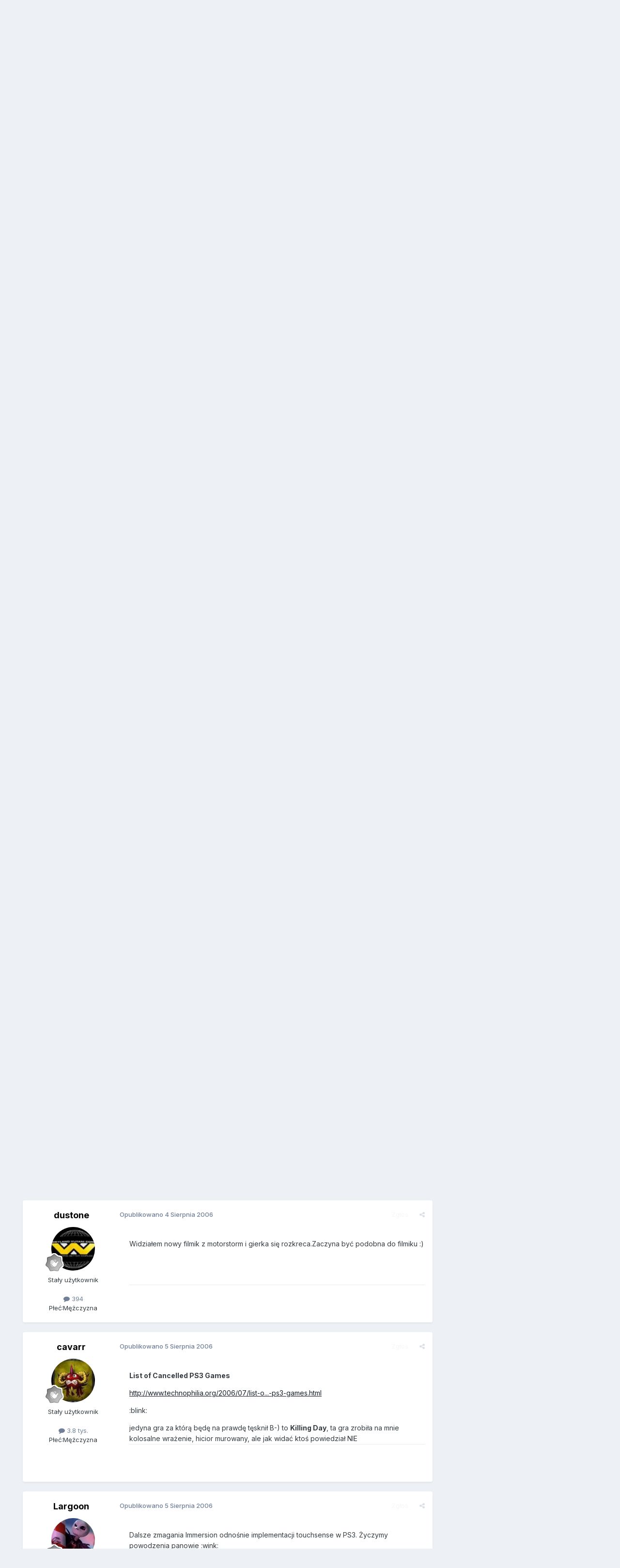

--- FILE ---
content_type: text/html;charset=UTF-8
request_url: https://forum.purepc.pl/topic/112001-playstation-3/page/91/
body_size: 48612
content:
<!DOCTYPE html>
<html lang="pl-PL" dir="ltr">
	<head>
		<title>Playstation 3 - strona 91  - Konsole - PurePC.pl - Forum Dyskusyjne</title>
      <!-- Quantcast Choice. Consent Manager Tag v2.0 (for TCF 2.0) -->
<script type="text/javascript" async=true>
(function() {
  var host = window.location.hostname;
  var element = document.createElement('script');
  var firstScript = document.getElementsByTagName('script')[0];
  var url = 'https://quantcast.mgr.consensu.org'
    .concat('/choice/', '9MWC0cgCNJuK1', '/', host, '/choice.js')
  var uspTries = 0;
  var uspTriesLimit = 3;
  element.async = true;
  element.type = 'text/javascript';
  element.src = url;

  firstScript.parentNode.insertBefore(element, firstScript);

  function makeStub() {
    var TCF_LOCATOR_NAME = '__tcfapiLocator';
    var queue = [];
    var win = window;
    var cmpFrame;

    function addFrame() {
      var doc = win.document;
      var otherCMP = !!(win.frames[TCF_LOCATOR_NAME]);

      if (!otherCMP) {
        if (doc.body) {
          var iframe = doc.createElement('iframe');

          iframe.style.cssText = 'display:none';
          iframe.name = TCF_LOCATOR_NAME;
          doc.body.appendChild(iframe);
        } else {
          setTimeout(addFrame, 5);
        }
      }
      return !otherCMP;
    }

    function tcfAPIHandler() {
      var gdprApplies;
      var args = arguments;

      if (!args.length) {
        return queue;
      } else if (args[0] === 'setGdprApplies') {
        if (
          args.length > 3 &&
          args[2] === 2 &&
          typeof args[3] === 'boolean'
        ) {
          gdprApplies = args[3];
          if (typeof args[2] === 'function') {
            args[2]('set', true);
          }
        }
      } else if (args[0] === 'ping') {
        var retr = {
          gdprApplies: gdprApplies,
          cmpLoaded: false,
          cmpStatus: 'stub'
        };

        if (typeof args[2] === 'function') {
          args[2](retr);
        }
      } else {
        queue.push(args);
      }
    }

    function postMessageEventHandler(event) {
      var msgIsString = typeof event.data === 'string';
      var json = {};

      try {
        if (msgIsString) {
          json = JSON.parse(event.data);
        } else {
          json = event.data;
        }
      } catch (ignore) {}

      var payload = json.__tcfapiCall;

      if (payload) {
        window.__tcfapi(
          payload.command,
          payload.version,
          function(retValue, success) {
            var returnMsg = {
              __tcfapiReturn: {
                returnValue: retValue,
                success: success,
                callId: payload.callId
              }
            };
            if (msgIsString) {
              returnMsg = JSON.stringify(returnMsg);
            }
            if (event && event.source && event.source.postMessage) {
              event.source.postMessage(returnMsg, '*');
            }
          },
          payload.parameter
        );
      }
    }

    while (win) {
      try {
        if (win.frames[TCF_LOCATOR_NAME]) {
          cmpFrame = win;
          break;
        }
      } catch (ignore) {}

      if (win === window.top) {
        break;
      }
      win = win.parent;
    }
    if (!cmpFrame) {
      addFrame();
      win.__tcfapi = tcfAPIHandler;
      win.addEventListener('message', postMessageEventHandler, false);
    }
  };

  makeStub();

  var uspStubFunction = function() {
    var arg = arguments;
    if (typeof window.__uspapi !== uspStubFunction) {
      setTimeout(function() {
        if (typeof window.__uspapi !== 'undefined') {
          window.__uspapi.apply(window.__uspapi, arg);
        }
      }, 500);
    }
  };

  var checkIfUspIsReady = function() {
    uspTries++;
    if (window.__uspapi === uspStubFunction && uspTries < uspTriesLimit) {
      console.warn('USP is not accessible');
    } else {
      clearInterval(uspInterval);
    }
  };

  if (typeof window.__uspapi === 'undefined') {
    window.__uspapi = uspStubFunction;
    var uspInterval = setInterval(checkIfUspIsReady, 6000);
  }
})();
</script>
<!-- End Quantcast Choice. Consent Manager Tag v2.0 (for TCF 2.0) -->
      
			<!-- Global site tag (gtag.js) - Google Analytics -->
<script async src="https://www.googletagmanager.com/gtag/js?id=UA-7851040-9"></script>
<script>
  window.dataLayer = window.dataLayer || [];
  function gtag(){dataLayer.push(arguments);}
  gtag('js', new Date());

  gtag('config', 'UA-7851040-9');
</script>
		
		<!--[if lt IE 9]>
			
		    <script src="//forum.purepc.pl/applications/core/interface/html5shiv/html5shiv.js"></script>
		<![endif]-->
		

	<meta name="viewport" content="width=device-width, initial-scale=1">



	<meta name="twitter:card" content="summary_large_image" />




	
		
			
				<meta property="og:title" content="Playstation 3">
			
		
	

	
		
			
				<meta property="og:type" content="website">
			
		
	

	
		
			
				<meta property="og:url" content="https://forum.purepc.pl/topic/112001-playstation-3/">
			
		
	

	
		
			
				<meta property="og:updated_time" content="2007-04-11T11:43:47Z">
			
		
	

	
		
			
				<meta property="og:image" content="https://forum.purepc.pl/uploads/post-12625-1169483466.jpg">
			
		
	

	
		
			
				<meta property="og:site_name" content="PurePC.pl - Forum Dyskusyjne">
			
		
	

	
		
			
				<meta property="og:locale" content="pl_PL">
			
		
	


	
		<link rel="first" href="https://forum.purepc.pl/topic/112001-playstation-3/" />
	

	
		<link rel="prev" href="https://forum.purepc.pl/topic/112001-playstation-3/page/90/" />
	

	
		<link rel="next" href="https://forum.purepc.pl/topic/112001-playstation-3/page/92/" />
	

	
		<link rel="last" href="https://forum.purepc.pl/topic/112001-playstation-3/page/182/" />
	

	
		<link rel="canonical" href="https://forum.purepc.pl/topic/112001-playstation-3/page/91/" />
	

<link rel="alternate" type="application/rss+xml" title="Nowe tematy" href="https://forum.purepc.pl/rss/1-nowe-tematy.xml/" />



<link rel="manifest" href="https://forum.purepc.pl/manifest.webmanifest/">
<meta name="msapplication-config" content="https://forum.purepc.pl/browserconfig.xml/">
<meta name="msapplication-starturl" content="/">
<meta name="application-name" content="PurePC.pl - Forum Dyskusyjne">
<meta name="apple-mobile-web-app-title" content="PurePC.pl - Forum Dyskusyjne">

	<meta name="theme-color" content="#ffffff">










<link rel="preload" href="//forum.purepc.pl/applications/core/interface/font/fontawesome-webfont.woff2?v=4.7.0" as="font" crossorigin="anonymous">
		


	<link rel="preconnect" href="https://fonts.googleapis.com">
	<link rel="preconnect" href="https://fonts.gstatic.com" crossorigin>
	
		<link href="https://fonts.googleapis.com/css2?family=Inter:wght@300;400;500;600;700&display=swap" rel="stylesheet">
	



	<link rel='stylesheet' href='https://forum.purepc.pl/uploads/css_built_1/341e4a57816af3ba440d891ca87450ff_framework.css?v=d1c79578d41762897747' media='all'>

	<link rel='stylesheet' href='https://forum.purepc.pl/uploads/css_built_1/05e81b71abe4f22d6eb8d1a929494829_responsive.css?v=d1c79578d41762897747' media='all'>

	<link rel='stylesheet' href='https://forum.purepc.pl/uploads/css_built_1/20446cf2d164adcc029377cb04d43d17_flags.css?v=d1c79578d41762897747' media='all'>

	<link rel='stylesheet' href='https://forum.purepc.pl/uploads/css_built_1/90eb5adf50a8c640f633d47fd7eb1778_core.css?v=d1c79578d41762897747' media='all'>

	<link rel='stylesheet' href='https://forum.purepc.pl/uploads/css_built_1/5a0da001ccc2200dc5625c3f3934497d_core_responsive.css?v=d1c79578d41762897747' media='all'>

	<link rel='stylesheet' href='https://forum.purepc.pl/uploads/css_built_1/62e269ced0fdab7e30e026f1d30ae516_forums.css?v=d1c79578d41762897747' media='all'>

	<link rel='stylesheet' href='https://forum.purepc.pl/uploads/css_built_1/76e62c573090645fb99a15a363d8620e_forums_responsive.css?v=d1c79578d41762897747' media='all'>

	<link rel='stylesheet' href='https://forum.purepc.pl/uploads/css_built_1/ebdea0c6a7dab6d37900b9190d3ac77b_topics.css?v=d1c79578d41762897747' media='all'>





<link rel='stylesheet' href='https://forum.purepc.pl/uploads/css_built_1/258adbb6e4f3e83cd3b355f84e3fa002_custom.css?v=d1c79578d41762897747' media='all'>




		
		

	
	<link rel='shortcut icon' href='https://forum.purepc.pl/uploads/monthly_2017_12/favicon.ico.89324bd207b3f5499f63d373df5833c9.ico' type="image/x-icon">

      
      <script async src="//pagead2.googlesyndication.com/pagead/js/adsbygoogle.js"></script>
      <script>
           (adsbygoogle = window.adsbygoogle || []).push({
                google_ad_client: "ca-pub-5743994317310315",
                enable_page_level_ads: true
           });
      </script>
      
	</head>
	<body class='ipsApp ipsApp_front ipsJS_none ipsClearfix' data-controller='core.front.core.app' data-message="" data-pageApp='forums' data-pageLocation='front' data-pageModule='forums' data-pageController='topic'>
		<a href='#elContent' class='ipsHide' title='Przejdź do głównej zawartości tej strony' accesskey='m'>Skocz do zawartości</a>
		
		<div id='ipsLayout_header' class='ipsClearfix'>
			





			
			
<ul id='elMobileNav' class='ipsResponsive_hideDesktop' data-controller='core.front.core.mobileNav'>
	
		
			
			
				
				
			
				
					<li id='elMobileBreadcrumb'>
						<a href='https://forum.purepc.pl/forum/100-konsole/'>
							<span>Konsole</span>
						</a>
					</li>
				
				
			
				
				
			
		
	
	
	
	<li >
		<a data-action="defaultStream" href='https://forum.purepc.pl/discover/'><i class="fa fa-newspaper-o" aria-hidden="true"></i></a>
	</li>

	

	
		<li class='ipsJS_show'>
			<a href='https://forum.purepc.pl/search/'><i class='fa fa-search'></i></a>
		</li>
	
</ul>
			<header>
				<div class='ipsLayout_container'>
					


<a href='https://forum.purepc.pl/' id='elLogo' accesskey='1'><img src="https://forum.purepc.pl/uploads/monthly_2017_12/purepc_logo.png.730199e322649d98f31fcc97b8672de5.png" alt='PurePC.pl - Forum Dyskusyjne'></a>

					

	<ul id='elUserNav' class='ipsList_inline cSignedOut ipsResponsive_showDesktop'>
		
        
		
        
        
            
            <li id='elSignInLink'>
                <a href='https://forum.purepc.pl/login/' data-ipsMenu-closeOnClick="false" data-ipsMenu id='elUserSignIn'>
                    Posiadasz konto? Zaloguj się &nbsp;<i class='fa fa-caret-down'></i>
                </a>
                
<div id='elUserSignIn_menu' class='ipsMenu ipsMenu_auto ipsHide'>
	<form accept-charset='utf-8' method='post' action='https://forum.purepc.pl/login/'>
		<input type="hidden" name="csrfKey" value="8ecf887cbf32fccfe14d62a05c11c9b0">
		<input type="hidden" name="ref" value="aHR0cHM6Ly9mb3J1bS5wdXJlcGMucGwvdG9waWMvMTEyMDAxLXBsYXlzdGF0aW9uLTMvcGFnZS85MS8=">
		<div data-role="loginForm">
			
			
			
				<div class='ipsColumns ipsColumns_noSpacing'>
					<div class='ipsColumn ipsColumn_wide' id='elUserSignIn_internal'>
						
<div class="ipsPad ipsForm ipsForm_vertical">
	<h4 class="ipsType_sectionHead">Zaloguj się</h4>
	<br><br>
	<ul class='ipsList_reset'>
		<li class="ipsFieldRow ipsFieldRow_noLabel ipsFieldRow_fullWidth">
			
			
				<input type="text" placeholder="Nazwa użytkownika lub adres email" name="auth" autocomplete="email">
			
		</li>
		<li class="ipsFieldRow ipsFieldRow_noLabel ipsFieldRow_fullWidth">
			<input type="password" placeholder="Hasło" name="password" autocomplete="current-password">
		</li>
		<li class="ipsFieldRow ipsFieldRow_checkbox ipsClearfix">
			<span class="ipsCustomInput">
				<input type="checkbox" name="remember_me" id="remember_me_checkbox" value="1" checked aria-checked="true">
				<span></span>
			</span>
			<div class="ipsFieldRow_content">
				<label class="ipsFieldRow_label" for="remember_me_checkbox">Zapamiętaj mnie</label>
				<span class="ipsFieldRow_desc">Niezalecane na współdzielonych komputerach</span>
			</div>
		</li>
		<li class="ipsFieldRow ipsFieldRow_fullWidth">
			<button type="submit" name="_processLogin" value="usernamepassword" class="ipsButton ipsButton_primary ipsButton_small" id="elSignIn_submit">Zaloguj się</button>
			
				<p class="ipsType_right ipsType_small">
					
						<a href='https://forum.purepc.pl/lostpassword/' data-ipsDialog data-ipsDialog-title='Nie pamiętasz hasła?'>
					
					Nie pamiętasz hasła?</a>
				</p>
			
		</li>
	</ul>
</div>
					</div>
					<div class='ipsColumn ipsColumn_wide'>
						<div class='ipsPadding' id='elUserSignIn_external'>
							<div class='ipsAreaBackground_light ipsPadding:half'>
								
								
									<div class='ipsType_center ipsMargin_top:half'>
										

<button type="submit" name="_processLogin" value="2" class='ipsButton ipsButton_verySmall ipsButton_fullWidth ipsSocial ipsSocial_facebook' style="background-color: #3a579a">
	
		<span class='ipsSocial_icon'>
			
				<i class='fa fa-facebook-official'></i>
			
		</span>
		<span class='ipsSocial_text'>Użyj konta Facebook</span>
	
</button>
									</div>
								
							</div>
						</div>
					</div>
				</div>
			
		</div>
	</form>
</div>
            </li>
            
        
		
			<li>
				
					<a href='https://forum.purepc.pl/register/' data-ipsDialog data-ipsDialog-size='narrow' data-ipsDialog-title='Zarejestruj się' id='elRegisterButton' class='ipsButton ipsButton_normal ipsButton_primary'>Zarejestruj się</a>
				
			</li>
		
	</ul>

					
<ul class='ipsMobileHamburger ipsList_reset ipsResponsive_hideDesktop'>
	<li data-ipsDrawer data-ipsDrawer-drawerElem='#elMobileDrawer'>
		<a href='#'>
			
			
				
			
			
			
			<i class='fa fa-navicon'></i>
		</a>
	</li>
</ul>
              	</div>
			</header>
			

	<nav data-controller='core.front.core.navBar' class=' ipsResponsive_showDesktop'>
		<div class='ipsNavBar_primary ipsLayout_container '>
			<ul data-role="primaryNavBar" class='ipsClearfix'>
				


	
		
		
		<li  id='elNavSecondary_16' data-role="navBarItem" data-navApp="core" data-navExt="CustomItem">
			
			
				<a href="https://www.purepc.pl"  data-navItem-id="16" >
					PurePC.pl<span class='ipsNavBar_active__identifier'></span>
				</a>
			
			
		</li>
	
	

	
		
		
			
		
		<li class='ipsNavBar_active' data-active id='elNavSecondary_1' data-role="navBarItem" data-navApp="core" data-navExt="CustomItem">
			
			
				<a href="https://forum.purepc.pl"  data-navItem-id="1" data-navDefault>
					Przeglądaj<span class='ipsNavBar_active__identifier'></span>
				</a>
			
			
				<ul class='ipsNavBar_secondary ' data-role='secondaryNavBar'>
					


	
		
		
			
		
		<li class='ipsNavBar_active' data-active id='elNavSecondary_10' data-role="navBarItem" data-navApp="forums" data-navExt="Forums">
			
			
				<a href="https://forum.purepc.pl"  data-navItem-id="10" data-navDefault>
					Forum<span class='ipsNavBar_active__identifier'></span>
				</a>
			
			
		</li>
	
	

	
		
		
		<li  id='elNavSecondary_3' data-role="navBarItem" data-navApp="core" data-navExt="Clubs">
			
			
				<a href="https://forum.purepc.pl/clubs/"  data-navItem-id="3" >
					Kluby<span class='ipsNavBar_active__identifier'></span>
				</a>
			
			
		</li>
	
	

	
		
		
		<li  id='elNavSecondary_11' data-role="navBarItem" data-navApp="core" data-navExt="Guidelines">
			
			
				<a href="https://forum.purepc.pl/guidelines/"  data-navItem-id="11" >
					Regulamin<span class='ipsNavBar_active__identifier'></span>
				</a>
			
			
		</li>
	
	

	
		
		
		<li  id='elNavSecondary_12' data-role="navBarItem" data-navApp="core" data-navExt="StaffDirectory">
			
			
				<a href="https://forum.purepc.pl/staff/"  data-navItem-id="12" >
					Administracja<span class='ipsNavBar_active__identifier'></span>
				</a>
			
			
		</li>
	
	

	
		
		
		<li  id='elNavSecondary_13' data-role="navBarItem" data-navApp="core" data-navExt="OnlineUsers">
			
			
				<a href="https://forum.purepc.pl/online/"  data-navItem-id="13" >
					Użytkownicy online<span class='ipsNavBar_active__identifier'></span>
				</a>
			
			
		</li>
	
	

					<li class='ipsHide' id='elNavigationMore_1' data-role='navMore'>
						<a href='#' data-ipsMenu data-ipsMenu-appendTo='#elNavigationMore_1' id='elNavigationMore_1_dropdown'>Więcej <i class='fa fa-caret-down'></i></a>
						<ul class='ipsHide ipsMenu ipsMenu_auto' id='elNavigationMore_1_dropdown_menu' data-role='moreDropdown'></ul>
					</li>
				</ul>
			
		</li>
	
	

	
		
		
		<li  id='elNavSecondary_2' data-role="navBarItem" data-navApp="core" data-navExt="CustomItem">
			
			
				<a href="https://forum.purepc.pl/discover/"  data-navItem-id="2" >
					Cała aktywność<span class='ipsNavBar_active__identifier'></span>
				</a>
			
			
				<ul class='ipsNavBar_secondary ipsHide' data-role='secondaryNavBar'>
					


	
		
		
		<li  id='elNavSecondary_4' data-role="navBarItem" data-navApp="core" data-navExt="AllActivity">
			
			
				<a href="https://forum.purepc.pl/discover/"  data-navItem-id="4" >
					Cała aktywność<span class='ipsNavBar_active__identifier'></span>
				</a>
			
			
		</li>
	
	

	
	

	
	

	
	

	
	

					<li class='ipsHide' id='elNavigationMore_2' data-role='navMore'>
						<a href='#' data-ipsMenu data-ipsMenu-appendTo='#elNavigationMore_2' id='elNavigationMore_2_dropdown'>Więcej <i class='fa fa-caret-down'></i></a>
						<ul class='ipsHide ipsMenu ipsMenu_auto' id='elNavigationMore_2_dropdown_menu' data-role='moreDropdown'></ul>
					</li>
				</ul>
			
		</li>
	
	

	
		
		
		<li  id='elNavSecondary_15' data-role="navBarItem" data-navApp="core" data-navExt="Leaderboard">
			
			
				<a href="https://forum.purepc.pl/leaderboard/"  data-navItem-id="15" >
					Ranking<span class='ipsNavBar_active__identifier'></span>
				</a>
			
			
		</li>
	
	

	
		
		
		<li  id='elNavSecondary_8' data-role="navBarItem" data-navApp="core" data-navExt="Search">
			
			
				<a href="https://forum.purepc.pl/search/"  data-navItem-id="8" >
					Szukaj<span class='ipsNavBar_active__identifier'></span>
				</a>
			
			
		</li>
	
	

				<li class='ipsHide' id='elNavigationMore' data-role='navMore'>
					<a href='#' data-ipsMenu data-ipsMenu-appendTo='#elNavigationMore' id='elNavigationMore_dropdown'>Więcej</a>
					<ul class='ipsNavBar_secondary ipsHide' data-role='secondaryNavBar'>
						<li class='ipsHide' id='elNavigationMore_more' data-role='navMore'>
							<a href='#' data-ipsMenu data-ipsMenu-appendTo='#elNavigationMore_more' id='elNavigationMore_more_dropdown'>Więcej <i class='fa fa-caret-down'></i></a>
							<ul class='ipsHide ipsMenu ipsMenu_auto' id='elNavigationMore_more_dropdown_menu' data-role='moreDropdown'></ul>
						</li>
					</ul>
				</li>
			</ul>
			

	<div id="elSearchWrapper">
		<div id='elSearch' data-controller="core.front.core.quickSearch">
			<form accept-charset='utf-8' action='//forum.purepc.pl/search/?do=quicksearch' method='post'>
                <input type='search' id='elSearchField' placeholder='Szukaj...' name='q' autocomplete='off' aria-label='Szukaj'>
                <details class='cSearchFilter'>
                    <summary class='cSearchFilter__text'></summary>
                    <ul class='cSearchFilter__menu'>
                        
                        <li><label><input type="radio" name="type" value="all" ><span class='cSearchFilter__menuText'>Wszędzie</span></label></li>
                        
                            
                                <li><label><input type="radio" name="type" value='contextual_{&quot;type&quot;:&quot;forums_topic&quot;,&quot;nodes&quot;:100}' checked><span class='cSearchFilter__menuText'>To forum</span></label></li>
                            
                                <li><label><input type="radio" name="type" value='contextual_{&quot;type&quot;:&quot;forums_topic&quot;,&quot;item&quot;:112001}' checked><span class='cSearchFilter__menuText'>Ten temat</span></label></li>
                            
                        
                        
                            <li><label><input type="radio" name="type" value="core_statuses_status"><span class='cSearchFilter__menuText'>Aktualizacje statusu</span></label></li>
                        
                            <li><label><input type="radio" name="type" value="forums_topic"><span class='cSearchFilter__menuText'>Tematy</span></label></li>
                        
                            <li><label><input type="radio" name="type" value="core_members"><span class='cSearchFilter__menuText'>Użytkownicy</span></label></li>
                        
                    </ul>
                </details>
				<button class='cSearchSubmit' type="submit" aria-label='Szukaj'><i class="fa fa-search"></i></button>
			</form>
		</div>
	</div>

		</div>
	</nav>

		</div>
		<main id='ipsLayout_body' class='ipsLayout_container'>
			<div id='ipsLayout_contentArea'>
				<div id='ipsLayout_contentWrapper'>
					
<nav class='ipsBreadcrumb ipsBreadcrumb_top ipsFaded_withHover'>
	

	<ul class='ipsList_inline ipsPos_right'>
		
		<li >
			<a data-action="defaultStream" class='ipsType_light '  href='https://forum.purepc.pl/discover/'><i class="fa fa-newspaper-o" aria-hidden="true"></i> <span>Cała aktywność</span></a>
		</li>
		
	</ul>

	<ul data-role="breadcrumbList">
		<li>
			<a title="Strona główna" href='https://forum.purepc.pl/'>
				<span>Strona główna <i class='fa fa-angle-right'></i></span>
			</a>
		</li>
		
		
			<li>
				
					<a href='https://forum.purepc.pl/forum/127-rozrywka/'>
						<span>Rozrywka <i class='fa fa-angle-right' aria-hidden="true"></i></span>
					</a>
				
			</li>
		
			<li>
				
					<a href='https://forum.purepc.pl/forum/100-konsole/'>
						<span>Konsole <i class='fa fa-angle-right' aria-hidden="true"></i></span>
					</a>
				
			</li>
		
			<li>
				
					Playstation 3
				
			</li>
		
	</ul>
</nav>
					
					<div id='ipsLayout_mainArea'>
						<a id='elContent'></a>
						
						
						
						

	




						






<div class="ipsPageHeader ipsClearfix">
	
		<div class='ipsPos_right ipsResponsive_noFloat ipsResponsive_hidePhone'>
			

<div data-followApp='forums' data-followArea='topic' data-followID='112001' data-controller='core.front.core.followButton'>
	

	<a href='https://forum.purepc.pl/login/' rel="nofollow" class="ipsFollow ipsPos_middle ipsButton ipsButton_light ipsButton_verySmall ipsButton_disabled" data-role="followButton" data-ipsTooltip title='Zaloguj się, aby obserwować tę zawartość'>
		<span>Obserwujący</span>
		<span class='ipsCommentCount'>0</span>
	</a>

</div>
		</div>
		<div class='ipsPos_right ipsResponsive_noFloat ipsResponsive_hidePhone'>
			



		</div>
		
	
	<div class='ipsPhotoPanel ipsPhotoPanel_small ipsPhotoPanel_notPhone ipsClearfix'>
		


	<a href="https://forum.purepc.pl/profile/102703-demonik/" rel="nofollow" data-ipsHover data-ipsHover-width="370" data-ipsHover-target="https://forum.purepc.pl/profile/102703-demonik/?do=hovercard" class="ipsUserPhoto ipsUserPhoto_small" title="Przejdź do profilu Demonik">
		<img src='data:image/svg+xml,%3Csvg%20xmlns%3D%22http%3A%2F%2Fwww.w3.org%2F2000%2Fsvg%22%20viewBox%3D%220%200%201024%201024%22%20style%3D%22background%3A%23c462bc%22%3E%3Cg%3E%3Ctext%20text-anchor%3D%22middle%22%20dy%3D%22.35em%22%20x%3D%22512%22%20y%3D%22512%22%20fill%3D%22%23ffffff%22%20font-size%3D%22700%22%20font-family%3D%22-apple-system%2C%20BlinkMacSystemFont%2C%20Roboto%2C%20Helvetica%2C%20Arial%2C%20sans-serif%22%3ED%3C%2Ftext%3E%3C%2Fg%3E%3C%2Fsvg%3E' alt='Demonik' loading="lazy">
	</a>

		<div>
			<h1 class='ipsType_pageTitle ipsContained_container'>
				

				
				
					<span class='ipsType_break ipsContained'>
						<span>Playstation 3</span>
					</span>
				
			</h1>
			
			<p class='ipsType_reset ipsType_blendLinks '>
				<span class='ipsType_normal'>
				
					Przez 


<a href='https://forum.purepc.pl/profile/102703-demonik/' rel="nofollow" data-ipsHover data-ipsHover-width='370' data-ipsHover-target='https://forum.purepc.pl/profile/102703-demonik/?do=hovercard&amp;referrer=https%253A%252F%252Fforum.purepc.pl%252Ftopic%252F112001-playstation-3%252Fpage%252F91%252F' title="Przejdź do profilu Demonik" class="ipsType_break">Demonik</a>,  <span class='ipsType_light'><time datetime='2005-01-25T21:01:51Z' title='01/25/05 21:01' data-short='20 l '>25 Stycznia 2005</time> w <a href="https://forum.purepc.pl/forum/100-konsole/">Konsole</a></span>
				
				</span>
				<br>
			</p>
			
		</div>
	</div>
</div>








<div class='ipsClearfix'>
	
	
	<ul class="ipsToolList ipsToolList_horizontal ipsClearfix ipsSpacer_both ipsResponsive_hidePhone">
		
		
			<li class='ipsResponsive_hidePhone'>
				
					<a href="https://forum.purepc.pl/forum/100-konsole/?do=add" class='ipsButton ipsButton_link ipsButton_medium ipsButton_fullWidth' title='Rozpocznij nowy temat w tym forum'>Dodaj nowy temat</a>
				
			</li>
		
		
	</ul>
</div>

<div data-controller='core.front.core.commentFeed,forums.front.topic.view, core.front.core.ignoredComments' data-autoPoll data-baseURL='https://forum.purepc.pl/topic/112001-playstation-3/'  data-feedID='topic-112001' class='cTopic ipsClear ipsSpacer_top'>
	
			

				<div class="ipsClearfix ipsClear ipsSpacer_bottom">
					
					
						


	
	<ul class='ipsPagination' id='elPagination_df490482f2438f32056a7e9e9c744005_684811578' data-ipsPagination-seoPagination='true' data-pages='182' >
		
			
				<li class='ipsPagination_first'><a href='https://forum.purepc.pl/topic/112001-playstation-3/#comments' rel="first" data-page='1' data-ipsTooltip title='Pierwsza strona'><i class='fa fa-angle-double-left'></i></a></li>
				<li class='ipsPagination_prev'><a href='https://forum.purepc.pl/topic/112001-playstation-3/page/90/#comments' rel="prev" data-page='90' data-ipsTooltip title='Poprzednia strona'>Poprzednia</a></li>
				
					<li class='ipsPagination_page'><a href='https://forum.purepc.pl/topic/112001-playstation-3/page/86/#comments' data-page='86'>86</a></li>
				
					<li class='ipsPagination_page'><a href='https://forum.purepc.pl/topic/112001-playstation-3/page/87/#comments' data-page='87'>87</a></li>
				
					<li class='ipsPagination_page'><a href='https://forum.purepc.pl/topic/112001-playstation-3/page/88/#comments' data-page='88'>88</a></li>
				
					<li class='ipsPagination_page'><a href='https://forum.purepc.pl/topic/112001-playstation-3/page/89/#comments' data-page='89'>89</a></li>
				
					<li class='ipsPagination_page'><a href='https://forum.purepc.pl/topic/112001-playstation-3/page/90/#comments' data-page='90'>90</a></li>
				
			
			<li class='ipsPagination_page ipsPagination_active'><a href='https://forum.purepc.pl/topic/112001-playstation-3/page/91/#comments' data-page='91'>91</a></li>
			
				
					<li class='ipsPagination_page'><a href='https://forum.purepc.pl/topic/112001-playstation-3/page/92/#comments' data-page='92'>92</a></li>
				
					<li class='ipsPagination_page'><a href='https://forum.purepc.pl/topic/112001-playstation-3/page/93/#comments' data-page='93'>93</a></li>
				
					<li class='ipsPagination_page'><a href='https://forum.purepc.pl/topic/112001-playstation-3/page/94/#comments' data-page='94'>94</a></li>
				
					<li class='ipsPagination_page'><a href='https://forum.purepc.pl/topic/112001-playstation-3/page/95/#comments' data-page='95'>95</a></li>
				
					<li class='ipsPagination_page'><a href='https://forum.purepc.pl/topic/112001-playstation-3/page/96/#comments' data-page='96'>96</a></li>
				
				<li class='ipsPagination_next'><a href='https://forum.purepc.pl/topic/112001-playstation-3/page/92/#comments' rel="next" data-page='92' data-ipsTooltip title='Następna strona'>Dalej</a></li>
				<li class='ipsPagination_last'><a href='https://forum.purepc.pl/topic/112001-playstation-3/page/182/#comments' rel="last" data-page='182' data-ipsTooltip title='Ostatnia strona'><i class='fa fa-angle-double-right'></i></a></li>
			
			
				<li class='ipsPagination_pageJump'>
					<a href='#' data-ipsMenu data-ipsMenu-closeOnClick='false' data-ipsMenu-appendTo='#elPagination_df490482f2438f32056a7e9e9c744005_684811578' id='elPagination_df490482f2438f32056a7e9e9c744005_684811578_jump'>Strona 91 z 182  &nbsp;<i class='fa fa-caret-down'></i></a>
					<div class='ipsMenu ipsMenu_narrow ipsPadding ipsHide' id='elPagination_df490482f2438f32056a7e9e9c744005_684811578_jump_menu'>
						<form accept-charset='utf-8' method='post' action='https://forum.purepc.pl/topic/112001-playstation-3/#comments' data-role="pageJump" data-baseUrl='#'>
							<ul class='ipsForm ipsForm_horizontal'>
								<li class='ipsFieldRow'>
									<input type='number' min='1' max='182' placeholder='Numer strony' class='ipsField_fullWidth' name='page'>
								</li>
								<li class='ipsFieldRow ipsFieldRow_fullWidth'>
									<input type='submit' class='ipsButton_fullWidth ipsButton ipsButton_verySmall ipsButton_primary' value='Idź'>
								</li>
							</ul>
						</form>
					</div>
				</li>
			
		
	</ul>

					
				</div>
			
	

	

<div data-controller='core.front.core.recommendedComments' data-url='https://forum.purepc.pl/topic/112001-playstation-3/?recommended=comments' class='ipsRecommendedComments ipsHide'>
	<div data-role="recommendedComments">
		<h2 class='ipsType_sectionHead ipsType_large ipsType_bold ipsMargin_bottom'>Rekomendowane odpowiedzi</h2>
		
	</div>
</div>
	
	<div id="elPostFeed" data-role='commentFeed' data-controller='core.front.core.moderation' >
		<form action="https://forum.purepc.pl/topic/112001-playstation-3/?csrfKey=8ecf887cbf32fccfe14d62a05c11c9b0&amp;do=multimodComment" method="post" data-ipsPageAction data-role='moderationTools'>
			
			
				
					
					
					



<a id='findComment-2251101'></a>
<a id='comment-2251101'></a>
<article  id='elComment_2251101' class='cPost ipsBox ipsResponsive_pull  ipsComment  ipsComment_parent ipsClearfix ipsClear ipsColumns ipsColumns_noSpacing ipsColumns_collapsePhone    '>
	

	

	<div class='cAuthorPane_mobile ipsResponsive_showPhone'>
		<div class='cAuthorPane_photo'>
			<div class='cAuthorPane_photoWrap'>
				


	<a href="https://forum.purepc.pl/profile/23524-costi/" rel="nofollow" data-ipsHover data-ipsHover-width="370" data-ipsHover-target="https://forum.purepc.pl/profile/23524-costi/?do=hovercard" class="ipsUserPhoto ipsUserPhoto_large" title="Przejdź do profilu costi">
		<img src='https://forum.purepc.pl/uploads/av-23524.jpg' alt='costi' loading="lazy">
	</a>

				
				
					<a href="https://forum.purepc.pl/profile/23524-costi/badges/" rel="nofollow">
						
<img src='https://forum.purepc.pl/uploads/monthly_2021_07/1_Newbie.svg' loading="lazy" alt="Newbie" class="cAuthorPane_badge cAuthorPane_badge--rank ipsOutline ipsOutline:2px" data-ipsTooltip title="Tytuł: Newbie (1/14)">
					</a>
				
			</div>
		</div>
		<div class='cAuthorPane_content'>
			<h3 class='ipsType_sectionHead cAuthorPane_author ipsType_break ipsType_blendLinks ipsFlex ipsFlex-ai:center'>
				


<a href='https://forum.purepc.pl/profile/23524-costi/' rel="nofollow" data-ipsHover data-ipsHover-width='370' data-ipsHover-target='https://forum.purepc.pl/profile/23524-costi/?do=hovercard&amp;referrer=https%253A%252F%252Fforum.purepc.pl%252Ftopic%252F112001-playstation-3%252Fpage%252F91%252F' title="Przejdź do profilu costi" class="ipsType_break">costi</a>
			</h3>
			<div class='ipsType_light ipsType_reset'>
			    <a href='https://forum.purepc.pl/topic/112001-playstation-3/page/91/#findComment-2251101' rel="nofollow" class='ipsType_blendLinks'>Opublikowano <time datetime='2006-07-31T01:18:56Z' title='07/31/06 01:18' data-short='19 l '>31 Lipca 2006</time></a>
				
			</div>
		</div>
	</div>
	<aside class='ipsComment_author cAuthorPane ipsColumn ipsColumn_medium ipsResponsive_hidePhone'>
		<h3 class='ipsType_sectionHead cAuthorPane_author ipsType_blendLinks ipsType_break'><strong>


<a href='https://forum.purepc.pl/profile/23524-costi/' rel="nofollow" data-ipsHover data-ipsHover-width='370' data-ipsHover-target='https://forum.purepc.pl/profile/23524-costi/?do=hovercard&amp;referrer=https%253A%252F%252Fforum.purepc.pl%252Ftopic%252F112001-playstation-3%252Fpage%252F91%252F' title="Przejdź do profilu costi" class="ipsType_break">costi</a></strong>
			
		</h3>
		<ul class='cAuthorPane_info ipsList_reset'>
			<li data-role='photo' class='cAuthorPane_photo'>
				<div class='cAuthorPane_photoWrap'>
					


	<a href="https://forum.purepc.pl/profile/23524-costi/" rel="nofollow" data-ipsHover data-ipsHover-width="370" data-ipsHover-target="https://forum.purepc.pl/profile/23524-costi/?do=hovercard" class="ipsUserPhoto ipsUserPhoto_large" title="Przejdź do profilu costi">
		<img src='https://forum.purepc.pl/uploads/av-23524.jpg' alt='costi' loading="lazy">
	</a>

					
					
						
<img src='https://forum.purepc.pl/uploads/monthly_2021_07/1_Newbie.svg' loading="lazy" alt="Newbie" class="cAuthorPane_badge cAuthorPane_badge--rank ipsOutline ipsOutline:2px" data-ipsTooltip title="Tytuł: Newbie (1/14)">
					
				</div>
			</li>
			
				<li data-role='group'>Stały użytkownik</li>
				
			
			
				<li data-role='stats' class='ipsMargin_top'>
					<ul class="ipsList_reset ipsType_light ipsFlex ipsFlex-ai:center ipsFlex-jc:center ipsGap_row:2 cAuthorPane_stats">
						<li>
							
								<a href="https://forum.purepc.pl/profile/23524-costi/content/" rel="nofollow" title="19614 odpowiedzi" data-ipsTooltip class="ipsType_blendLinks">
							
								<i class="fa fa-comment"></i> 19.6 tys.
							
								</a>
							
						</li>
						
					</ul>
				</li>
			
			
				

	
	<li data-role='custom-field' class='ipsResponsive_hidePhone ipsType_break'>
		
<span class='ft'>Płeć:</span><span class='fc'>Mężczyzna</span>
	</li>
	
	<li data-role='custom-field' class='ipsResponsive_hidePhone ipsType_break'>
		
<span class='ft'>Skąd:</span><span class='fc'>Warszawa</span>
	</li>
	

			
		</ul>
	</aside>
	<div class='ipsColumn ipsColumn_fluid ipsMargin:none'>
		

<div id='comment-2251101_wrap' data-controller='core.front.core.comment' data-commentApp='forums' data-commentType='forums' data-commentID="2251101" data-quoteData='{&quot;userid&quot;:23524,&quot;username&quot;:&quot;costi&quot;,&quot;timestamp&quot;:1154308736,&quot;contentapp&quot;:&quot;forums&quot;,&quot;contenttype&quot;:&quot;forums&quot;,&quot;contentid&quot;:112001,&quot;contentclass&quot;:&quot;forums_Topic&quot;,&quot;contentcommentid&quot;:2251101}' class='ipsComment_content ipsType_medium  ipsFaded_withHover'>
	

	<div class='ipsComment_meta ipsType_light'>
		<div class='ipsPos_right ipsType_light ipsType_reset ipsFaded ipsFaded_more ipsType_blendLinks'>
			<ul class='ipsList_inline ipsComment_tools'>
				
					<li><a href='https://forum.purepc.pl/topic/112001-playstation-3/?do=reportComment&amp;comment=2251101' data-ipsDialog data-ipsDialog-remoteSubmit data-ipsDialog-size='medium' data-ipsDialog-flashMessage='Dziękujemy za przesłanie zgłoszenia.' data-ipsDialog-title="Zgłoś" data-action='reportComment' title='Zgłoś zawartość moderatorom' class='ipsFaded ipsFaded_more'><span class='ipsResponsive_showPhone ipsResponsive_inline'><i class='fa fa-flag'></i></span><span class='ipsResponsive_hidePhone ipsResponsive_inline'>Zgłoś</span></a></li>
				
				
				
					<li><a class='ipsType_blendLinks' href='https://forum.purepc.pl/topic/112001-playstation-3/?do=findComment&amp;comment=2251101' data-ipsTooltip title='Udostępnij tę odpowiedź' data-ipsMenu data-ipsMenu-closeOnClick='false' id='elSharePost_2251101' data-role='shareComment'><i class='fa fa-share-alt'></i></a></li>
				
				
			</ul>
		</div>

		<div class='ipsType_reset'>
			<a href='https://forum.purepc.pl/topic/112001-playstation-3/?do=findComment&amp;comment=2251101' class='ipsType_blendLinks'>Opublikowano <time datetime='2006-07-31T01:18:56Z' title='07/31/06 01:18' data-short='19 l '>31 Lipca 2006</time></a>
			<span class='ipsResponsive_hidePhone'>
				
				
			</span>
		</div>
	</div>

	
  
	<div class='cPost_contentWrap ipsPad'>
		
		<div data-role='commentContent' class='ipsType_normal ipsType_richText ipsContained' data-controller='core.front.core.lightboxedImages'>
			
          	
		
			
<p>Znajoma ze Zjednoczonych Emiratow Arabskich tez narzekala na ceny kompletnie z sufitu w przypadku PS2. </p>
<p>Widac zdzierstwo w tej branzy to przypadlosc calego Bliskiego Wschodu :lol:</p>


			
		</div>

		<div class='ipsItemControls'>
			
				
					

	<div data-controller='core.front.core.reaction' class='ipsItemControls_right ipsClearfix '>	
		<div class='ipsReact ipsPos_right'>
			
				
				<div class='ipsReact_blurb ipsHide' data-role='reactionBlurb'>
					
				</div>
			
			
			
		</div>
	</div>

				
			
			<ul class='ipsComment_controls ipsClearfix ipsItemControls_left' data-role="commentControls">
				
					
					
					
				
				<li class='ipsHide' data-role='commentLoading'>
					<span class='ipsLoading ipsLoading_tiny ipsLoading_noAnim'></span>
				</li>
			</ul>
		</div>

		
			

		
	</div>

	<div class='ipsMenu ipsMenu_wide ipsHide cPostShareMenu' id='elSharePost_2251101_menu'>
		<div class='ipsPad'>
			<h4 class='ipsType_sectionHead'>Udostępnij tę odpowiedź</h4>
			<hr class='ipsHr'>
			<h5 class='ipsType_normal ipsType_reset'>Odnośnik do odpowiedzi</h5>
			
			<input type='text' value='https://forum.purepc.pl/topic/112001-playstation-3/?do=findComment&amp;comment=2251101' class='ipsField_fullWidth'>
			

			
				<h5 class='ipsType_normal ipsType_reset ipsSpacer_top'>Udostępnij na innych stronach</h5>
				

	<ul class='ipsList_inline ipsList_noSpacing ipsClearfix' data-controller="core.front.core.sharelink">
		
			<li>
<a href="https://www.reddit.com/submit?url=https%3A%2F%2Fforum.purepc.pl%2Ftopic%2F112001-playstation-3%2F%3Fdo%3DfindComment%26comment%3D2251101&amp;title=Playstation+3" rel="nofollow noopener" class="cShareLink cShareLink_reddit" target="_blank" title='Udostępnij w Reddit' data-ipsTooltip>
	<i class="fa fa-reddit"></i>
</a></li>
		
			<li>
<a href="https://x.com/share?url=https%3A%2F%2Fforum.purepc.pl%2Ftopic%2F112001-playstation-3%2F%3Fdo%3DfindComment%26comment%3D2251101" class="cShareLink cShareLink_x" target="_blank" data-role="shareLink" title='Share on X' data-ipsTooltip rel='nofollow noopener'>
    <i class="fa fa-x"></i>
</a></li>
		
			<li>
<a href="https://www.facebook.com/sharer/sharer.php?u=https%3A%2F%2Fforum.purepc.pl%2Ftopic%2F112001-playstation-3%2F%3Fdo%3DfindComment%26comment%3D2251101" class="cShareLink cShareLink_facebook" target="_blank" data-role="shareLink" title='Udostępnij na Facebooku' data-ipsTooltip rel='noopener nofollow'>
	<i class="fa fa-facebook"></i>
</a></li>
		
			<li>
<a href="mailto:?subject=Playstation%203&body=https%3A%2F%2Fforum.purepc.pl%2Ftopic%2F112001-playstation-3%2F%3Fdo%3DfindComment%26comment%3D2251101" rel='nofollow' class='cShareLink cShareLink_email' title='Wyślij link za pomocą poczty email' data-ipsTooltip>
	<i class="fa fa-envelope"></i>
</a></li>
		
			<li>
<a href="https://pinterest.com/pin/create/button/?url=https://forum.purepc.pl/topic/112001-playstation-3/?do=findComment%26comment=2251101&amp;media=" class="cShareLink cShareLink_pinterest" rel="nofollow noopener" target="_blank" data-role="shareLink" title='Udostępnij w Pinterest' data-ipsTooltip>
	<i class="fa fa-pinterest"></i>
</a></li>
		
	</ul>


	<hr class='ipsHr'>
	<button class='ipsHide ipsButton ipsButton_small ipsButton_light ipsButton_fullWidth ipsMargin_top:half' data-controller='core.front.core.webshare' data-role='webShare' data-webShareTitle='Playstation 3' data-webShareText='Znajoma ze Zjednoczonych Emiratow Arabskich tez narzekala na ceny kompletnie z sufitu w przypadku PS2.  
Widac zdzierstwo w tej branzy to przypadlosc calego Bliskiego Wschodu :lol: 
' data-webShareUrl='https://forum.purepc.pl/topic/112001-playstation-3/?do=findComment&amp;comment=2251101'>Więcej opcji udostępniania...</button>

			
		</div>
	</div>
</div>
	</div>
</article>
					
				
					
					
					



<a id='findComment-2251529'></a>
<a id='comment-2251529'></a>
<article  id='elComment_2251529' class='cPost ipsBox ipsResponsive_pull  ipsComment  ipsComment_parent ipsClearfix ipsClear ipsColumns ipsColumns_noSpacing ipsColumns_collapsePhone    '>
	

	

	<div class='cAuthorPane_mobile ipsResponsive_showPhone'>
		<div class='cAuthorPane_photo'>
			<div class='cAuthorPane_photoWrap'>
				


	<a href="https://forum.purepc.pl/profile/16171-szymku/" rel="nofollow" data-ipsHover data-ipsHover-width="370" data-ipsHover-target="https://forum.purepc.pl/profile/16171-szymku/?do=hovercard" class="ipsUserPhoto ipsUserPhoto_large" title="Przejdź do profilu szymku">
		<img src='data:image/svg+xml,%3Csvg%20xmlns%3D%22http%3A%2F%2Fwww.w3.org%2F2000%2Fsvg%22%20viewBox%3D%220%200%201024%201024%22%20style%3D%22background%3A%23c49e62%22%3E%3Cg%3E%3Ctext%20text-anchor%3D%22middle%22%20dy%3D%22.35em%22%20x%3D%22512%22%20y%3D%22512%22%20fill%3D%22%23ffffff%22%20font-size%3D%22700%22%20font-family%3D%22-apple-system%2C%20BlinkMacSystemFont%2C%20Roboto%2C%20Helvetica%2C%20Arial%2C%20sans-serif%22%3ES%3C%2Ftext%3E%3C%2Fg%3E%3C%2Fsvg%3E' alt='szymku' loading="lazy">
	</a>

				
				
					<a href="https://forum.purepc.pl/profile/16171-szymku/badges/" rel="nofollow">
						
<img src='https://forum.purepc.pl/uploads/monthly_2021_07/1_Newbie.svg' loading="lazy" alt="Newbie" class="cAuthorPane_badge cAuthorPane_badge--rank ipsOutline ipsOutline:2px" data-ipsTooltip title="Tytuł: Newbie (1/14)">
					</a>
				
			</div>
		</div>
		<div class='cAuthorPane_content'>
			<h3 class='ipsType_sectionHead cAuthorPane_author ipsType_break ipsType_blendLinks ipsFlex ipsFlex-ai:center'>
				


<a href='https://forum.purepc.pl/profile/16171-szymku/' rel="nofollow" data-ipsHover data-ipsHover-width='370' data-ipsHover-target='https://forum.purepc.pl/profile/16171-szymku/?do=hovercard&amp;referrer=https%253A%252F%252Fforum.purepc.pl%252Ftopic%252F112001-playstation-3%252Fpage%252F91%252F' title="Przejdź do profilu szymku" class="ipsType_break">szymku</a>
			</h3>
			<div class='ipsType_light ipsType_reset'>
			    <a href='https://forum.purepc.pl/topic/112001-playstation-3/page/91/#findComment-2251529' rel="nofollow" class='ipsType_blendLinks'>Opublikowano <time datetime='2006-07-31T10:49:25Z' title='07/31/06 10:49' data-short='19 l '>31 Lipca 2006</time></a>
				
			</div>
		</div>
	</div>
	<aside class='ipsComment_author cAuthorPane ipsColumn ipsColumn_medium ipsResponsive_hidePhone'>
		<h3 class='ipsType_sectionHead cAuthorPane_author ipsType_blendLinks ipsType_break'><strong>


<a href='https://forum.purepc.pl/profile/16171-szymku/' rel="nofollow" data-ipsHover data-ipsHover-width='370' data-ipsHover-target='https://forum.purepc.pl/profile/16171-szymku/?do=hovercard&amp;referrer=https%253A%252F%252Fforum.purepc.pl%252Ftopic%252F112001-playstation-3%252Fpage%252F91%252F' title="Przejdź do profilu szymku" class="ipsType_break">szymku</a></strong>
			
		</h3>
		<ul class='cAuthorPane_info ipsList_reset'>
			<li data-role='photo' class='cAuthorPane_photo'>
				<div class='cAuthorPane_photoWrap'>
					


	<a href="https://forum.purepc.pl/profile/16171-szymku/" rel="nofollow" data-ipsHover data-ipsHover-width="370" data-ipsHover-target="https://forum.purepc.pl/profile/16171-szymku/?do=hovercard" class="ipsUserPhoto ipsUserPhoto_large" title="Przejdź do profilu szymku">
		<img src='data:image/svg+xml,%3Csvg%20xmlns%3D%22http%3A%2F%2Fwww.w3.org%2F2000%2Fsvg%22%20viewBox%3D%220%200%201024%201024%22%20style%3D%22background%3A%23c49e62%22%3E%3Cg%3E%3Ctext%20text-anchor%3D%22middle%22%20dy%3D%22.35em%22%20x%3D%22512%22%20y%3D%22512%22%20fill%3D%22%23ffffff%22%20font-size%3D%22700%22%20font-family%3D%22-apple-system%2C%20BlinkMacSystemFont%2C%20Roboto%2C%20Helvetica%2C%20Arial%2C%20sans-serif%22%3ES%3C%2Ftext%3E%3C%2Fg%3E%3C%2Fsvg%3E' alt='szymku' loading="lazy">
	</a>

					
					
						
<img src='https://forum.purepc.pl/uploads/monthly_2021_07/1_Newbie.svg' loading="lazy" alt="Newbie" class="cAuthorPane_badge cAuthorPane_badge--rank ipsOutline ipsOutline:2px" data-ipsTooltip title="Tytuł: Newbie (1/14)">
					
				</div>
			</li>
			
				<li data-role='group'>Stały użytkownik</li>
				
			
			
				<li data-role='stats' class='ipsMargin_top'>
					<ul class="ipsList_reset ipsType_light ipsFlex ipsFlex-ai:center ipsFlex-jc:center ipsGap_row:2 cAuthorPane_stats">
						<li>
							
								<a href="https://forum.purepc.pl/profile/16171-szymku/content/" rel="nofollow" title="152 odpowiedzi" data-ipsTooltip class="ipsType_blendLinks">
							
								<i class="fa fa-comment"></i> 152
							
								</a>
							
						</li>
						
					</ul>
				</li>
			
			
				

	
	<li data-role='custom-field' class='ipsResponsive_hidePhone ipsType_break'>
		
<span class='ft'>Skąd:</span><span class='fc'>Warszawa</span>
	</li>
	

			
		</ul>
	</aside>
	<div class='ipsColumn ipsColumn_fluid ipsMargin:none'>
		

<div id='comment-2251529_wrap' data-controller='core.front.core.comment' data-commentApp='forums' data-commentType='forums' data-commentID="2251529" data-quoteData='{&quot;userid&quot;:16171,&quot;username&quot;:&quot;szymku&quot;,&quot;timestamp&quot;:1154342965,&quot;contentapp&quot;:&quot;forums&quot;,&quot;contenttype&quot;:&quot;forums&quot;,&quot;contentid&quot;:112001,&quot;contentclass&quot;:&quot;forums_Topic&quot;,&quot;contentcommentid&quot;:2251529}' class='ipsComment_content ipsType_medium  ipsFaded_withHover'>
	

	<div class='ipsComment_meta ipsType_light'>
		<div class='ipsPos_right ipsType_light ipsType_reset ipsFaded ipsFaded_more ipsType_blendLinks'>
			<ul class='ipsList_inline ipsComment_tools'>
				
					<li><a href='https://forum.purepc.pl/topic/112001-playstation-3/?do=reportComment&amp;comment=2251529' data-ipsDialog data-ipsDialog-remoteSubmit data-ipsDialog-size='medium' data-ipsDialog-flashMessage='Dziękujemy za przesłanie zgłoszenia.' data-ipsDialog-title="Zgłoś" data-action='reportComment' title='Zgłoś zawartość moderatorom' class='ipsFaded ipsFaded_more'><span class='ipsResponsive_showPhone ipsResponsive_inline'><i class='fa fa-flag'></i></span><span class='ipsResponsive_hidePhone ipsResponsive_inline'>Zgłoś</span></a></li>
				
				
				
					<li><a class='ipsType_blendLinks' href='https://forum.purepc.pl/topic/112001-playstation-3/?do=findComment&amp;comment=2251529' data-ipsTooltip title='Udostępnij tę odpowiedź' data-ipsMenu data-ipsMenu-closeOnClick='false' id='elSharePost_2251529' data-role='shareComment'><i class='fa fa-share-alt'></i></a></li>
				
				
			</ul>
		</div>

		<div class='ipsType_reset'>
			<a href='https://forum.purepc.pl/topic/112001-playstation-3/?do=findComment&amp;comment=2251529' class='ipsType_blendLinks'>Opublikowano <time datetime='2006-07-31T10:49:25Z' title='07/31/06 10:49' data-short='19 l '>31 Lipca 2006</time></a>
			<span class='ipsResponsive_hidePhone'>
				
					(edytowane)
				
				
			</span>
		</div>
	</div>

	
  
	<div class='cPost_contentWrap ipsPad'>
		
		<div data-role='commentContent' class='ipsType_normal ipsType_richText ipsContained' data-controller='core.front.core.lightboxedImages'>
			
          	
		
			
<p>Jak wiadomo PS2 może sterować rakietami - stąd też duży popyt na bliskim wschodzie  :D  :D</p>
<p>A gdzie popyt duży, tam rośnie cena...</p>


			
				

<span class='ipsType_reset ipsType_medium ipsType_light' data-excludequote>
	<strong>Edytowane <time datetime='2006-07-31T15:09:18Z' title='07/31/06 15:09' data-short='19 l '>31 Lipca 2006</time> przez szymku</strong>
	
	
</span>
			
		</div>

		<div class='ipsItemControls'>
			
				
					

	<div data-controller='core.front.core.reaction' class='ipsItemControls_right ipsClearfix '>	
		<div class='ipsReact ipsPos_right'>
			
				
				<div class='ipsReact_blurb ipsHide' data-role='reactionBlurb'>
					
				</div>
			
			
			
		</div>
	</div>

				
			
			<ul class='ipsComment_controls ipsClearfix ipsItemControls_left' data-role="commentControls">
				
					
					
					
				
				<li class='ipsHide' data-role='commentLoading'>
					<span class='ipsLoading ipsLoading_tiny ipsLoading_noAnim'></span>
				</li>
			</ul>
		</div>

		
	</div>

	<div class='ipsMenu ipsMenu_wide ipsHide cPostShareMenu' id='elSharePost_2251529_menu'>
		<div class='ipsPad'>
			<h4 class='ipsType_sectionHead'>Udostępnij tę odpowiedź</h4>
			<hr class='ipsHr'>
			<h5 class='ipsType_normal ipsType_reset'>Odnośnik do odpowiedzi</h5>
			
			<input type='text' value='https://forum.purepc.pl/topic/112001-playstation-3/?do=findComment&amp;comment=2251529' class='ipsField_fullWidth'>
			

			
				<h5 class='ipsType_normal ipsType_reset ipsSpacer_top'>Udostępnij na innych stronach</h5>
				

	<ul class='ipsList_inline ipsList_noSpacing ipsClearfix' data-controller="core.front.core.sharelink">
		
			<li>
<a href="https://www.reddit.com/submit?url=https%3A%2F%2Fforum.purepc.pl%2Ftopic%2F112001-playstation-3%2F%3Fdo%3DfindComment%26comment%3D2251529&amp;title=Playstation+3" rel="nofollow noopener" class="cShareLink cShareLink_reddit" target="_blank" title='Udostępnij w Reddit' data-ipsTooltip>
	<i class="fa fa-reddit"></i>
</a></li>
		
			<li>
<a href="https://x.com/share?url=https%3A%2F%2Fforum.purepc.pl%2Ftopic%2F112001-playstation-3%2F%3Fdo%3DfindComment%26comment%3D2251529" class="cShareLink cShareLink_x" target="_blank" data-role="shareLink" title='Share on X' data-ipsTooltip rel='nofollow noopener'>
    <i class="fa fa-x"></i>
</a></li>
		
			<li>
<a href="https://www.facebook.com/sharer/sharer.php?u=https%3A%2F%2Fforum.purepc.pl%2Ftopic%2F112001-playstation-3%2F%3Fdo%3DfindComment%26comment%3D2251529" class="cShareLink cShareLink_facebook" target="_blank" data-role="shareLink" title='Udostępnij na Facebooku' data-ipsTooltip rel='noopener nofollow'>
	<i class="fa fa-facebook"></i>
</a></li>
		
			<li>
<a href="mailto:?subject=Playstation%203&body=https%3A%2F%2Fforum.purepc.pl%2Ftopic%2F112001-playstation-3%2F%3Fdo%3DfindComment%26comment%3D2251529" rel='nofollow' class='cShareLink cShareLink_email' title='Wyślij link za pomocą poczty email' data-ipsTooltip>
	<i class="fa fa-envelope"></i>
</a></li>
		
			<li>
<a href="https://pinterest.com/pin/create/button/?url=https://forum.purepc.pl/topic/112001-playstation-3/?do=findComment%26comment=2251529&amp;media=" class="cShareLink cShareLink_pinterest" rel="nofollow noopener" target="_blank" data-role="shareLink" title='Udostępnij w Pinterest' data-ipsTooltip>
	<i class="fa fa-pinterest"></i>
</a></li>
		
	</ul>


	<hr class='ipsHr'>
	<button class='ipsHide ipsButton ipsButton_small ipsButton_light ipsButton_fullWidth ipsMargin_top:half' data-controller='core.front.core.webshare' data-role='webShare' data-webShareTitle='Playstation 3' data-webShareText='Jak wiadomo PS2 może sterować rakietami - stąd też duży popyt na bliskim wschodzie  :D  :D 
A gdzie popyt duży, tam rośnie cena... 
' data-webShareUrl='https://forum.purepc.pl/topic/112001-playstation-3/?do=findComment&amp;comment=2251529'>Więcej opcji udostępniania...</button>

			
		</div>
	</div>
</div>
	</div>
</article>
					
				
					
					
					



<a id='findComment-2257091'></a>
<a id='comment-2257091'></a>
<article  id='elComment_2257091' class='cPost ipsBox ipsResponsive_pull  ipsComment  ipsComment_parent ipsClearfix ipsClear ipsColumns ipsColumns_noSpacing ipsColumns_collapsePhone    '>
	

	

	<div class='cAuthorPane_mobile ipsResponsive_showPhone'>
		<div class='cAuthorPane_photo'>
			<div class='cAuthorPane_photoWrap'>
				


	<a href="https://forum.purepc.pl/profile/128354-largoon/" rel="nofollow" data-ipsHover data-ipsHover-width="370" data-ipsHover-target="https://forum.purepc.pl/profile/128354-largoon/?do=hovercard" class="ipsUserPhoto ipsUserPhoto_large" title="Przejdź do profilu Largoon">
		<img src='https://forum.purepc.pl/uploads/av-128354.jpg' alt='Largoon' loading="lazy">
	</a>

				
				
					<a href="https://forum.purepc.pl/profile/128354-largoon/badges/" rel="nofollow">
						
<img src='https://forum.purepc.pl/uploads/monthly_2021_07/1_Newbie.svg' loading="lazy" alt="Newbie" class="cAuthorPane_badge cAuthorPane_badge--rank ipsOutline ipsOutline:2px" data-ipsTooltip title="Tytuł: Newbie (1/14)">
					</a>
				
			</div>
		</div>
		<div class='cAuthorPane_content'>
			<h3 class='ipsType_sectionHead cAuthorPane_author ipsType_break ipsType_blendLinks ipsFlex ipsFlex-ai:center'>
				


<a href='https://forum.purepc.pl/profile/128354-largoon/' rel="nofollow" data-ipsHover data-ipsHover-width='370' data-ipsHover-target='https://forum.purepc.pl/profile/128354-largoon/?do=hovercard&amp;referrer=https%253A%252F%252Fforum.purepc.pl%252Ftopic%252F112001-playstation-3%252Fpage%252F91%252F' title="Przejdź do profilu Largoon" class="ipsType_break">Largoon</a>
			</h3>
			<div class='ipsType_light ipsType_reset'>
			    <a href='https://forum.purepc.pl/topic/112001-playstation-3/page/91/#findComment-2257091' rel="nofollow" class='ipsType_blendLinks'>Opublikowano <time datetime='2006-08-03T19:17:39Z' title='08/03/06 19:17' data-short='19 l '>3 Sierpnia 2006</time></a>
				
			</div>
		</div>
	</div>
	<aside class='ipsComment_author cAuthorPane ipsColumn ipsColumn_medium ipsResponsive_hidePhone'>
		<h3 class='ipsType_sectionHead cAuthorPane_author ipsType_blendLinks ipsType_break'><strong>


<a href='https://forum.purepc.pl/profile/128354-largoon/' rel="nofollow" data-ipsHover data-ipsHover-width='370' data-ipsHover-target='https://forum.purepc.pl/profile/128354-largoon/?do=hovercard&amp;referrer=https%253A%252F%252Fforum.purepc.pl%252Ftopic%252F112001-playstation-3%252Fpage%252F91%252F' title="Przejdź do profilu Largoon" class="ipsType_break">Largoon</a></strong>
			
		</h3>
		<ul class='cAuthorPane_info ipsList_reset'>
			<li data-role='photo' class='cAuthorPane_photo'>
				<div class='cAuthorPane_photoWrap'>
					


	<a href="https://forum.purepc.pl/profile/128354-largoon/" rel="nofollow" data-ipsHover data-ipsHover-width="370" data-ipsHover-target="https://forum.purepc.pl/profile/128354-largoon/?do=hovercard" class="ipsUserPhoto ipsUserPhoto_large" title="Przejdź do profilu Largoon">
		<img src='https://forum.purepc.pl/uploads/av-128354.jpg' alt='Largoon' loading="lazy">
	</a>

					
					
						
<img src='https://forum.purepc.pl/uploads/monthly_2021_07/1_Newbie.svg' loading="lazy" alt="Newbie" class="cAuthorPane_badge cAuthorPane_badge--rank ipsOutline ipsOutline:2px" data-ipsTooltip title="Tytuł: Newbie (1/14)">
					
				</div>
			</li>
			
				<li data-role='group'>Stały użytkownik</li>
				
			
			
				<li data-role='stats' class='ipsMargin_top'>
					<ul class="ipsList_reset ipsType_light ipsFlex ipsFlex-ai:center ipsFlex-jc:center ipsGap_row:2 cAuthorPane_stats">
						<li>
							
								<a href="https://forum.purepc.pl/profile/128354-largoon/content/" rel="nofollow" title="275 odpowiedzi" data-ipsTooltip class="ipsType_blendLinks">
							
								<i class="fa fa-comment"></i> 275
							
								</a>
							
						</li>
						
					</ul>
				</li>
			
			
				

			
		</ul>
	</aside>
	<div class='ipsColumn ipsColumn_fluid ipsMargin:none'>
		

<div id='comment-2257091_wrap' data-controller='core.front.core.comment' data-commentApp='forums' data-commentType='forums' data-commentID="2257091" data-quoteData='{&quot;userid&quot;:128354,&quot;username&quot;:&quot;Largoon&quot;,&quot;timestamp&quot;:1154632659,&quot;contentapp&quot;:&quot;forums&quot;,&quot;contenttype&quot;:&quot;forums&quot;,&quot;contentid&quot;:112001,&quot;contentclass&quot;:&quot;forums_Topic&quot;,&quot;contentcommentid&quot;:2257091}' class='ipsComment_content ipsType_medium  ipsFaded_withHover'>
	

	<div class='ipsComment_meta ipsType_light'>
		<div class='ipsPos_right ipsType_light ipsType_reset ipsFaded ipsFaded_more ipsType_blendLinks'>
			<ul class='ipsList_inline ipsComment_tools'>
				
					<li><a href='https://forum.purepc.pl/topic/112001-playstation-3/?do=reportComment&amp;comment=2257091' data-ipsDialog data-ipsDialog-remoteSubmit data-ipsDialog-size='medium' data-ipsDialog-flashMessage='Dziękujemy za przesłanie zgłoszenia.' data-ipsDialog-title="Zgłoś" data-action='reportComment' title='Zgłoś zawartość moderatorom' class='ipsFaded ipsFaded_more'><span class='ipsResponsive_showPhone ipsResponsive_inline'><i class='fa fa-flag'></i></span><span class='ipsResponsive_hidePhone ipsResponsive_inline'>Zgłoś</span></a></li>
				
				
				
					<li><a class='ipsType_blendLinks' href='https://forum.purepc.pl/topic/112001-playstation-3/?do=findComment&amp;comment=2257091' data-ipsTooltip title='Udostępnij tę odpowiedź' data-ipsMenu data-ipsMenu-closeOnClick='false' id='elSharePost_2257091' data-role='shareComment'><i class='fa fa-share-alt'></i></a></li>
				
				
			</ul>
		</div>

		<div class='ipsType_reset'>
			<a href='https://forum.purepc.pl/topic/112001-playstation-3/?do=findComment&amp;comment=2257091' class='ipsType_blendLinks'>Opublikowano <time datetime='2006-08-03T19:17:39Z' title='08/03/06 19:17' data-short='19 l '>3 Sierpnia 2006</time></a>
			<span class='ipsResponsive_hidePhone'>
				
				
			</span>
		</div>
	</div>

	
  
	<div class='cPost_contentWrap ipsPad'>
		
		<div data-role='commentContent' class='ipsType_normal ipsType_richText ipsContained' data-controller='core.front.core.lightboxedImages'>
			
          	
		
			
<p>Wróciłem z urlopu i szybko zlukałem nowości na forum. Możliwe, że to było, ale skoro Gladiac się czasem gubi to i ja mogę :wink: </p>
<p>
</p>
<blockquote data-ipsquote="" class="ipsQuote"><div>
<p>The president of Sony, Phil Harrison has stated that production is "in full swing" with the PlayStation 3.</p>
<p> </p>
<p>
The statement comes as Harrison was interviewed by British newspaper, The Guardian. He goes on to say that 10,000 developer kits have been shopped to developers; and <strong>that is final PS3 hardware.</strong></p>
<p>
</p>
<p>
He also mentions that the <strong>new controller is "in developers' hands, so all the pieces of the puzzle are there"</strong>. Harrison went on to mention that many studios now have working Blu-ray burners in their PCs, meaning they can start burning and running games off the discs.</p>
<p>
"Signs are good," Harrison comments, "right now there are more than 100 Blu-ray movies available today, in the US. More than 100 games are in development [for the PS3], and all the major third party publishers have pledged their strategic support for the platform."</p>
<p> </p>
<p>
Aside from Leipzig, later this month, the biggest push for the console will come at the Tokyo Games Show which takes place in late September, where Ken Kutruagi is set to give a keynote speech on the console, possibly with new titles ready for launch.</p>
</div></blockquote>Źródło:<a href="http://www.clubskill.com/Game_News/4054/%22Production%20is%20in%20full%20swing%22%20-%20Phil%20Harrison%20on%20PS3" rel="external nofollow">Clubskill</a><p> </p>
<p>
Liczba 10,000 jest nam zapewne znana, natomiast po raz pierwszy odnotowałem słowo "finalny". Czyli całość jest już gotowa i specyfikacja jest zamknięta. Ilość w tym przypadku robi wrażenie. To dobrze rokuje nie tylko na przyszłość, ale również na start konsoli.</p>
<p>
Zastanawiam się też czy jest jeszcze szansa na wibracje w padzie. Gdyby Sony bajerkę zaimplementowało, to zapewne developerzy podzieliliby się z tym ze światem, a tu totalna cisza.</p>


			
		</div>

		<div class='ipsItemControls'>
			
				
					

	<div data-controller='core.front.core.reaction' class='ipsItemControls_right ipsClearfix '>	
		<div class='ipsReact ipsPos_right'>
			
				
				<div class='ipsReact_blurb ipsHide' data-role='reactionBlurb'>
					
				</div>
			
			
			
		</div>
	</div>

				
			
			<ul class='ipsComment_controls ipsClearfix ipsItemControls_left' data-role="commentControls">
				
					
					
					
				
				<li class='ipsHide' data-role='commentLoading'>
					<span class='ipsLoading ipsLoading_tiny ipsLoading_noAnim'></span>
				</li>
			</ul>
		</div>

		
			

		
	</div>

	<div class='ipsMenu ipsMenu_wide ipsHide cPostShareMenu' id='elSharePost_2257091_menu'>
		<div class='ipsPad'>
			<h4 class='ipsType_sectionHead'>Udostępnij tę odpowiedź</h4>
			<hr class='ipsHr'>
			<h5 class='ipsType_normal ipsType_reset'>Odnośnik do odpowiedzi</h5>
			
			<input type='text' value='https://forum.purepc.pl/topic/112001-playstation-3/?do=findComment&amp;comment=2257091' class='ipsField_fullWidth'>
			

			
				<h5 class='ipsType_normal ipsType_reset ipsSpacer_top'>Udostępnij na innych stronach</h5>
				

	<ul class='ipsList_inline ipsList_noSpacing ipsClearfix' data-controller="core.front.core.sharelink">
		
			<li>
<a href="https://www.reddit.com/submit?url=https%3A%2F%2Fforum.purepc.pl%2Ftopic%2F112001-playstation-3%2F%3Fdo%3DfindComment%26comment%3D2257091&amp;title=Playstation+3" rel="nofollow noopener" class="cShareLink cShareLink_reddit" target="_blank" title='Udostępnij w Reddit' data-ipsTooltip>
	<i class="fa fa-reddit"></i>
</a></li>
		
			<li>
<a href="https://x.com/share?url=https%3A%2F%2Fforum.purepc.pl%2Ftopic%2F112001-playstation-3%2F%3Fdo%3DfindComment%26comment%3D2257091" class="cShareLink cShareLink_x" target="_blank" data-role="shareLink" title='Share on X' data-ipsTooltip rel='nofollow noopener'>
    <i class="fa fa-x"></i>
</a></li>
		
			<li>
<a href="https://www.facebook.com/sharer/sharer.php?u=https%3A%2F%2Fforum.purepc.pl%2Ftopic%2F112001-playstation-3%2F%3Fdo%3DfindComment%26comment%3D2257091" class="cShareLink cShareLink_facebook" target="_blank" data-role="shareLink" title='Udostępnij na Facebooku' data-ipsTooltip rel='noopener nofollow'>
	<i class="fa fa-facebook"></i>
</a></li>
		
			<li>
<a href="mailto:?subject=Playstation%203&body=https%3A%2F%2Fforum.purepc.pl%2Ftopic%2F112001-playstation-3%2F%3Fdo%3DfindComment%26comment%3D2257091" rel='nofollow' class='cShareLink cShareLink_email' title='Wyślij link za pomocą poczty email' data-ipsTooltip>
	<i class="fa fa-envelope"></i>
</a></li>
		
			<li>
<a href="https://pinterest.com/pin/create/button/?url=https://forum.purepc.pl/topic/112001-playstation-3/?do=findComment%26comment=2257091&amp;media=" class="cShareLink cShareLink_pinterest" rel="nofollow noopener" target="_blank" data-role="shareLink" title='Udostępnij w Pinterest' data-ipsTooltip>
	<i class="fa fa-pinterest"></i>
</a></li>
		
	</ul>


	<hr class='ipsHr'>
	<button class='ipsHide ipsButton ipsButton_small ipsButton_light ipsButton_fullWidth ipsMargin_top:half' data-controller='core.front.core.webshare' data-role='webShare' data-webShareTitle='Playstation 3' data-webShareText='Wróciłem z urlopu i szybko zlukałem nowości na forum. Możliwe, że to było, ale skoro Gladiac się czasem gubi to i ja mogę :wink:  

 
Źródło:Clubskill  

Liczba 10,000 jest nam zapewne znana, natomiast po raz pierwszy odnotowałem słowo &quot;finalny&quot;. Czyli całość jest już gotowa i specyfikacja jest zamknięta. Ilość w tym przypadku robi wrażenie. To dobrze rokuje nie tylko na przyszłość, ale również na start konsoli. 

Zastanawiam się też czy jest jeszcze szansa na wibracje w padzie. Gdyby Sony bajerkę zaimplementowało, to zapewne developerzy podzieliliby się z tym ze światem, a tu totalna cisza. 
' data-webShareUrl='https://forum.purepc.pl/topic/112001-playstation-3/?do=findComment&amp;comment=2257091'>Więcej opcji udostępniania...</button>

			
		</div>
	</div>
</div>
	</div>
</article>
					
				
					
					
					



<a id='findComment-2257105'></a>
<a id='comment-2257105'></a>
<article  id='elComment_2257105' class='cPost ipsBox ipsResponsive_pull  ipsComment  ipsComment_parent ipsClearfix ipsClear ipsColumns ipsColumns_noSpacing ipsColumns_collapsePhone    '>
	

	

	<div class='cAuthorPane_mobile ipsResponsive_showPhone'>
		<div class='cAuthorPane_photo'>
			<div class='cAuthorPane_photoWrap'>
				


	<a href="https://forum.purepc.pl/profile/101342-rockers/" rel="nofollow" data-ipsHover data-ipsHover-width="370" data-ipsHover-target="https://forum.purepc.pl/profile/101342-rockers/?do=hovercard" class="ipsUserPhoto ipsUserPhoto_large" title="Przejdź do profilu rockers">
		<img src='data:image/svg+xml,%3Csvg%20xmlns%3D%22http%3A%2F%2Fwww.w3.org%2F2000%2Fsvg%22%20viewBox%3D%220%200%201024%201024%22%20style%3D%22background%3A%2374c462%22%3E%3Cg%3E%3Ctext%20text-anchor%3D%22middle%22%20dy%3D%22.35em%22%20x%3D%22512%22%20y%3D%22512%22%20fill%3D%22%23ffffff%22%20font-size%3D%22700%22%20font-family%3D%22-apple-system%2C%20BlinkMacSystemFont%2C%20Roboto%2C%20Helvetica%2C%20Arial%2C%20sans-serif%22%3ER%3C%2Ftext%3E%3C%2Fg%3E%3C%2Fsvg%3E' alt='rockers' loading="lazy">
	</a>

				
				
					<a href="https://forum.purepc.pl/profile/101342-rockers/badges/" rel="nofollow">
						
<img src='https://forum.purepc.pl/uploads/monthly_2021_07/1_Newbie.svg' loading="lazy" alt="Newbie" class="cAuthorPane_badge cAuthorPane_badge--rank ipsOutline ipsOutline:2px" data-ipsTooltip title="Tytuł: Newbie (1/14)">
					</a>
				
			</div>
		</div>
		<div class='cAuthorPane_content'>
			<h3 class='ipsType_sectionHead cAuthorPane_author ipsType_break ipsType_blendLinks ipsFlex ipsFlex-ai:center'>
				


<a href='https://forum.purepc.pl/profile/101342-rockers/' rel="nofollow" data-ipsHover data-ipsHover-width='370' data-ipsHover-target='https://forum.purepc.pl/profile/101342-rockers/?do=hovercard&amp;referrer=https%253A%252F%252Fforum.purepc.pl%252Ftopic%252F112001-playstation-3%252Fpage%252F91%252F' title="Przejdź do profilu rockers" class="ipsType_break">rockers</a>
			</h3>
			<div class='ipsType_light ipsType_reset'>
			    <a href='https://forum.purepc.pl/topic/112001-playstation-3/page/91/#findComment-2257105' rel="nofollow" class='ipsType_blendLinks'>Opublikowano <time datetime='2006-08-03T19:24:22Z' title='08/03/06 19:24' data-short='19 l '>3 Sierpnia 2006</time></a>
				
			</div>
		</div>
	</div>
	<aside class='ipsComment_author cAuthorPane ipsColumn ipsColumn_medium ipsResponsive_hidePhone'>
		<h3 class='ipsType_sectionHead cAuthorPane_author ipsType_blendLinks ipsType_break'><strong>


<a href='https://forum.purepc.pl/profile/101342-rockers/' rel="nofollow" data-ipsHover data-ipsHover-width='370' data-ipsHover-target='https://forum.purepc.pl/profile/101342-rockers/?do=hovercard&amp;referrer=https%253A%252F%252Fforum.purepc.pl%252Ftopic%252F112001-playstation-3%252Fpage%252F91%252F' title="Przejdź do profilu rockers" class="ipsType_break">rockers</a></strong>
			
		</h3>
		<ul class='cAuthorPane_info ipsList_reset'>
			<li data-role='photo' class='cAuthorPane_photo'>
				<div class='cAuthorPane_photoWrap'>
					


	<a href="https://forum.purepc.pl/profile/101342-rockers/" rel="nofollow" data-ipsHover data-ipsHover-width="370" data-ipsHover-target="https://forum.purepc.pl/profile/101342-rockers/?do=hovercard" class="ipsUserPhoto ipsUserPhoto_large" title="Przejdź do profilu rockers">
		<img src='data:image/svg+xml,%3Csvg%20xmlns%3D%22http%3A%2F%2Fwww.w3.org%2F2000%2Fsvg%22%20viewBox%3D%220%200%201024%201024%22%20style%3D%22background%3A%2374c462%22%3E%3Cg%3E%3Ctext%20text-anchor%3D%22middle%22%20dy%3D%22.35em%22%20x%3D%22512%22%20y%3D%22512%22%20fill%3D%22%23ffffff%22%20font-size%3D%22700%22%20font-family%3D%22-apple-system%2C%20BlinkMacSystemFont%2C%20Roboto%2C%20Helvetica%2C%20Arial%2C%20sans-serif%22%3ER%3C%2Ftext%3E%3C%2Fg%3E%3C%2Fsvg%3E' alt='rockers' loading="lazy">
	</a>

					
					
						
<img src='https://forum.purepc.pl/uploads/monthly_2021_07/1_Newbie.svg' loading="lazy" alt="Newbie" class="cAuthorPane_badge cAuthorPane_badge--rank ipsOutline ipsOutline:2px" data-ipsTooltip title="Tytuł: Newbie (1/14)">
					
				</div>
			</li>
			
				<li data-role='group'>Stały użytkownik</li>
				
			
			
				<li data-role='stats' class='ipsMargin_top'>
					<ul class="ipsList_reset ipsType_light ipsFlex ipsFlex-ai:center ipsFlex-jc:center ipsGap_row:2 cAuthorPane_stats">
						<li>
							
								<a href="https://forum.purepc.pl/profile/101342-rockers/content/" rel="nofollow" title="829 odpowiedzi" data-ipsTooltip class="ipsType_blendLinks">
							
								<i class="fa fa-comment"></i> 829
							
								</a>
							
						</li>
						
					</ul>
				</li>
			
			
				

			
		</ul>
	</aside>
	<div class='ipsColumn ipsColumn_fluid ipsMargin:none'>
		

<div id='comment-2257105_wrap' data-controller='core.front.core.comment' data-commentApp='forums' data-commentType='forums' data-commentID="2257105" data-quoteData='{&quot;userid&quot;:101342,&quot;username&quot;:&quot;rockers&quot;,&quot;timestamp&quot;:1154633062,&quot;contentapp&quot;:&quot;forums&quot;,&quot;contenttype&quot;:&quot;forums&quot;,&quot;contentid&quot;:112001,&quot;contentclass&quot;:&quot;forums_Topic&quot;,&quot;contentcommentid&quot;:2257105}' class='ipsComment_content ipsType_medium  ipsFaded_withHover'>
	

	<div class='ipsComment_meta ipsType_light'>
		<div class='ipsPos_right ipsType_light ipsType_reset ipsFaded ipsFaded_more ipsType_blendLinks'>
			<ul class='ipsList_inline ipsComment_tools'>
				
					<li><a href='https://forum.purepc.pl/topic/112001-playstation-3/?do=reportComment&amp;comment=2257105' data-ipsDialog data-ipsDialog-remoteSubmit data-ipsDialog-size='medium' data-ipsDialog-flashMessage='Dziękujemy za przesłanie zgłoszenia.' data-ipsDialog-title="Zgłoś" data-action='reportComment' title='Zgłoś zawartość moderatorom' class='ipsFaded ipsFaded_more'><span class='ipsResponsive_showPhone ipsResponsive_inline'><i class='fa fa-flag'></i></span><span class='ipsResponsive_hidePhone ipsResponsive_inline'>Zgłoś</span></a></li>
				
				
				
					<li><a class='ipsType_blendLinks' href='https://forum.purepc.pl/topic/112001-playstation-3/?do=findComment&amp;comment=2257105' data-ipsTooltip title='Udostępnij tę odpowiedź' data-ipsMenu data-ipsMenu-closeOnClick='false' id='elSharePost_2257105' data-role='shareComment'><i class='fa fa-share-alt'></i></a></li>
				
				
			</ul>
		</div>

		<div class='ipsType_reset'>
			<a href='https://forum.purepc.pl/topic/112001-playstation-3/?do=findComment&amp;comment=2257105' class='ipsType_blendLinks'>Opublikowano <time datetime='2006-08-03T19:24:22Z' title='08/03/06 19:24' data-short='19 l '>3 Sierpnia 2006</time></a>
			<span class='ipsResponsive_hidePhone'>
				
					(edytowane)
				
				
			</span>
		</div>
	</div>

	
  
	<div class='cPost_contentWrap ipsPad'>
		
		<div data-role='commentContent' class='ipsType_normal ipsType_richText ipsContained' data-controller='core.front.core.lightboxedImages'>
			
          	
		
			
<p>Nie moge się doczekać startu konsoli. Śni mi się po nocach pierwsza recka nowiutkiej PS3 :) </p>
<p> </p>
<p> </p>
<p>Ciekawe jak nowa konsola bedzie się sprawować, głośność, bezawaryjność, jakosć grafiki na zwyklym TV :) </p>
<p> </p>
<p>Niestety musimy troche jeszcze poczekac....</p>


			
				

<span class='ipsType_reset ipsType_medium ipsType_light' data-excludequote>
	<strong>Edytowane <time datetime='2006-08-03T19:27:02Z' title='08/03/06 19:27' data-short='19 l '>3 Sierpnia 2006</time> przez rockers</strong>
	
	
</span>
			
		</div>

		<div class='ipsItemControls'>
			
				
					

	<div data-controller='core.front.core.reaction' class='ipsItemControls_right ipsClearfix '>	
		<div class='ipsReact ipsPos_right'>
			
				
				<div class='ipsReact_blurb ipsHide' data-role='reactionBlurb'>
					
				</div>
			
			
			
		</div>
	</div>

				
			
			<ul class='ipsComment_controls ipsClearfix ipsItemControls_left' data-role="commentControls">
				
					
					
					
				
				<li class='ipsHide' data-role='commentLoading'>
					<span class='ipsLoading ipsLoading_tiny ipsLoading_noAnim'></span>
				</li>
			</ul>
		</div>

		
	</div>

	<div class='ipsMenu ipsMenu_wide ipsHide cPostShareMenu' id='elSharePost_2257105_menu'>
		<div class='ipsPad'>
			<h4 class='ipsType_sectionHead'>Udostępnij tę odpowiedź</h4>
			<hr class='ipsHr'>
			<h5 class='ipsType_normal ipsType_reset'>Odnośnik do odpowiedzi</h5>
			
			<input type='text' value='https://forum.purepc.pl/topic/112001-playstation-3/?do=findComment&amp;comment=2257105' class='ipsField_fullWidth'>
			

			
				<h5 class='ipsType_normal ipsType_reset ipsSpacer_top'>Udostępnij na innych stronach</h5>
				

	<ul class='ipsList_inline ipsList_noSpacing ipsClearfix' data-controller="core.front.core.sharelink">
		
			<li>
<a href="https://www.reddit.com/submit?url=https%3A%2F%2Fforum.purepc.pl%2Ftopic%2F112001-playstation-3%2F%3Fdo%3DfindComment%26comment%3D2257105&amp;title=Playstation+3" rel="nofollow noopener" class="cShareLink cShareLink_reddit" target="_blank" title='Udostępnij w Reddit' data-ipsTooltip>
	<i class="fa fa-reddit"></i>
</a></li>
		
			<li>
<a href="https://x.com/share?url=https%3A%2F%2Fforum.purepc.pl%2Ftopic%2F112001-playstation-3%2F%3Fdo%3DfindComment%26comment%3D2257105" class="cShareLink cShareLink_x" target="_blank" data-role="shareLink" title='Share on X' data-ipsTooltip rel='nofollow noopener'>
    <i class="fa fa-x"></i>
</a></li>
		
			<li>
<a href="https://www.facebook.com/sharer/sharer.php?u=https%3A%2F%2Fforum.purepc.pl%2Ftopic%2F112001-playstation-3%2F%3Fdo%3DfindComment%26comment%3D2257105" class="cShareLink cShareLink_facebook" target="_blank" data-role="shareLink" title='Udostępnij na Facebooku' data-ipsTooltip rel='noopener nofollow'>
	<i class="fa fa-facebook"></i>
</a></li>
		
			<li>
<a href="mailto:?subject=Playstation%203&body=https%3A%2F%2Fforum.purepc.pl%2Ftopic%2F112001-playstation-3%2F%3Fdo%3DfindComment%26comment%3D2257105" rel='nofollow' class='cShareLink cShareLink_email' title='Wyślij link za pomocą poczty email' data-ipsTooltip>
	<i class="fa fa-envelope"></i>
</a></li>
		
			<li>
<a href="https://pinterest.com/pin/create/button/?url=https://forum.purepc.pl/topic/112001-playstation-3/?do=findComment%26comment=2257105&amp;media=" class="cShareLink cShareLink_pinterest" rel="nofollow noopener" target="_blank" data-role="shareLink" title='Udostępnij w Pinterest' data-ipsTooltip>
	<i class="fa fa-pinterest"></i>
</a></li>
		
	</ul>


	<hr class='ipsHr'>
	<button class='ipsHide ipsButton ipsButton_small ipsButton_light ipsButton_fullWidth ipsMargin_top:half' data-controller='core.front.core.webshare' data-role='webShare' data-webShareTitle='Playstation 3' data-webShareText='Nie moge się doczekać startu konsoli. Śni mi się po nocach pierwsza recka nowiutkiej PS3 :)  
  
  
Ciekawe jak nowa konsola bedzie się sprawować, głośność, bezawaryjność, jakosć grafiki na zwyklym TV :)  
  
Niestety musimy troche jeszcze poczekac.... 
' data-webShareUrl='https://forum.purepc.pl/topic/112001-playstation-3/?do=findComment&amp;comment=2257105'>Więcej opcji udostępniania...</button>

			
		</div>
	</div>
</div>
	</div>
</article>
					
				
					
					
					



<a id='findComment-2257573'></a>
<a id='comment-2257573'></a>
<article  id='elComment_2257573' class='cPost ipsBox ipsResponsive_pull  ipsComment  ipsComment_parent ipsClearfix ipsClear ipsColumns ipsColumns_noSpacing ipsColumns_collapsePhone    '>
	

	

	<div class='cAuthorPane_mobile ipsResponsive_showPhone'>
		<div class='cAuthorPane_photo'>
			<div class='cAuthorPane_photoWrap'>
				


	<a href="https://forum.purepc.pl/profile/15294-dustone/" rel="nofollow" data-ipsHover data-ipsHover-width="370" data-ipsHover-target="https://forum.purepc.pl/profile/15294-dustone/?do=hovercard" class="ipsUserPhoto ipsUserPhoto_large" title="Przejdź do profilu dustone">
		<img src='https://forum.purepc.pl/uploads/profile/photo-thumb-15294.jpg' alt='dustone' loading="lazy">
	</a>

				
				
					<a href="https://forum.purepc.pl/profile/15294-dustone/badges/" rel="nofollow">
						
<img src='https://forum.purepc.pl/uploads/monthly_2021_07/1_Newbie.svg' loading="lazy" alt="Newbie" class="cAuthorPane_badge cAuthorPane_badge--rank ipsOutline ipsOutline:2px" data-ipsTooltip title="Tytuł: Newbie (1/14)">
					</a>
				
			</div>
		</div>
		<div class='cAuthorPane_content'>
			<h3 class='ipsType_sectionHead cAuthorPane_author ipsType_break ipsType_blendLinks ipsFlex ipsFlex-ai:center'>
				


<a href='https://forum.purepc.pl/profile/15294-dustone/' rel="nofollow" data-ipsHover data-ipsHover-width='370' data-ipsHover-target='https://forum.purepc.pl/profile/15294-dustone/?do=hovercard&amp;referrer=https%253A%252F%252Fforum.purepc.pl%252Ftopic%252F112001-playstation-3%252Fpage%252F91%252F' title="Przejdź do profilu dustone" class="ipsType_break">dustone</a>
			</h3>
			<div class='ipsType_light ipsType_reset'>
			    <a href='https://forum.purepc.pl/topic/112001-playstation-3/page/91/#findComment-2257573' rel="nofollow" class='ipsType_blendLinks'>Opublikowano <time datetime='2006-08-04T07:15:43Z' title='08/04/06 07:15' data-short='19 l '>4 Sierpnia 2006</time></a>
				
			</div>
		</div>
	</div>
	<aside class='ipsComment_author cAuthorPane ipsColumn ipsColumn_medium ipsResponsive_hidePhone'>
		<h3 class='ipsType_sectionHead cAuthorPane_author ipsType_blendLinks ipsType_break'><strong>


<a href='https://forum.purepc.pl/profile/15294-dustone/' rel="nofollow" data-ipsHover data-ipsHover-width='370' data-ipsHover-target='https://forum.purepc.pl/profile/15294-dustone/?do=hovercard&amp;referrer=https%253A%252F%252Fforum.purepc.pl%252Ftopic%252F112001-playstation-3%252Fpage%252F91%252F' title="Przejdź do profilu dustone" class="ipsType_break">dustone</a></strong>
			
		</h3>
		<ul class='cAuthorPane_info ipsList_reset'>
			<li data-role='photo' class='cAuthorPane_photo'>
				<div class='cAuthorPane_photoWrap'>
					


	<a href="https://forum.purepc.pl/profile/15294-dustone/" rel="nofollow" data-ipsHover data-ipsHover-width="370" data-ipsHover-target="https://forum.purepc.pl/profile/15294-dustone/?do=hovercard" class="ipsUserPhoto ipsUserPhoto_large" title="Przejdź do profilu dustone">
		<img src='https://forum.purepc.pl/uploads/profile/photo-thumb-15294.jpg' alt='dustone' loading="lazy">
	</a>

					
					
						
<img src='https://forum.purepc.pl/uploads/monthly_2021_07/1_Newbie.svg' loading="lazy" alt="Newbie" class="cAuthorPane_badge cAuthorPane_badge--rank ipsOutline ipsOutline:2px" data-ipsTooltip title="Tytuł: Newbie (1/14)">
					
				</div>
			</li>
			
				<li data-role='group'>Stały użytkownik</li>
				
			
			
				<li data-role='stats' class='ipsMargin_top'>
					<ul class="ipsList_reset ipsType_light ipsFlex ipsFlex-ai:center ipsFlex-jc:center ipsGap_row:2 cAuthorPane_stats">
						<li>
							
								<a href="https://forum.purepc.pl/profile/15294-dustone/content/" rel="nofollow" title="394 odpowiedzi" data-ipsTooltip class="ipsType_blendLinks">
							
								<i class="fa fa-comment"></i> 394
							
								</a>
							
						</li>
						
					</ul>
				</li>
			
			
				

	
	<li data-role='custom-field' class='ipsResponsive_hidePhone ipsType_break'>
		
<span class='ft'>Płeć:</span><span class='fc'>Mężczyzna</span>
	</li>
	

			
		</ul>
	</aside>
	<div class='ipsColumn ipsColumn_fluid ipsMargin:none'>
		

<div id='comment-2257573_wrap' data-controller='core.front.core.comment' data-commentApp='forums' data-commentType='forums' data-commentID="2257573" data-quoteData='{&quot;userid&quot;:15294,&quot;username&quot;:&quot;dustone&quot;,&quot;timestamp&quot;:1154675743,&quot;contentapp&quot;:&quot;forums&quot;,&quot;contenttype&quot;:&quot;forums&quot;,&quot;contentid&quot;:112001,&quot;contentclass&quot;:&quot;forums_Topic&quot;,&quot;contentcommentid&quot;:2257573}' class='ipsComment_content ipsType_medium  ipsFaded_withHover'>
	

	<div class='ipsComment_meta ipsType_light'>
		<div class='ipsPos_right ipsType_light ipsType_reset ipsFaded ipsFaded_more ipsType_blendLinks'>
			<ul class='ipsList_inline ipsComment_tools'>
				
					<li><a href='https://forum.purepc.pl/topic/112001-playstation-3/?do=reportComment&amp;comment=2257573' data-ipsDialog data-ipsDialog-remoteSubmit data-ipsDialog-size='medium' data-ipsDialog-flashMessage='Dziękujemy za przesłanie zgłoszenia.' data-ipsDialog-title="Zgłoś" data-action='reportComment' title='Zgłoś zawartość moderatorom' class='ipsFaded ipsFaded_more'><span class='ipsResponsive_showPhone ipsResponsive_inline'><i class='fa fa-flag'></i></span><span class='ipsResponsive_hidePhone ipsResponsive_inline'>Zgłoś</span></a></li>
				
				
				
					<li><a class='ipsType_blendLinks' href='https://forum.purepc.pl/topic/112001-playstation-3/?do=findComment&amp;comment=2257573' data-ipsTooltip title='Udostępnij tę odpowiedź' data-ipsMenu data-ipsMenu-closeOnClick='false' id='elSharePost_2257573' data-role='shareComment'><i class='fa fa-share-alt'></i></a></li>
				
				
			</ul>
		</div>

		<div class='ipsType_reset'>
			<a href='https://forum.purepc.pl/topic/112001-playstation-3/?do=findComment&amp;comment=2257573' class='ipsType_blendLinks'>Opublikowano <time datetime='2006-08-04T07:15:43Z' title='08/04/06 07:15' data-short='19 l '>4 Sierpnia 2006</time></a>
			<span class='ipsResponsive_hidePhone'>
				
				
			</span>
		</div>
	</div>

	
  
	<div class='cPost_contentWrap ipsPad'>
		
		<div data-role='commentContent' class='ipsType_normal ipsType_richText ipsContained' data-controller='core.front.core.lightboxedImages'>
			
          	
		
			<p>Widziałem nowy filmik z motorstorm i gierka się rozkreca.Zaczyna być podobna do filmiku :)</p>

			
		</div>

		<div class='ipsItemControls'>
			
				
					

	<div data-controller='core.front.core.reaction' class='ipsItemControls_right ipsClearfix '>	
		<div class='ipsReact ipsPos_right'>
			
				
				<div class='ipsReact_blurb ipsHide' data-role='reactionBlurb'>
					
				</div>
			
			
			
		</div>
	</div>

				
			
			<ul class='ipsComment_controls ipsClearfix ipsItemControls_left' data-role="commentControls">
				
					
					
					
				
				<li class='ipsHide' data-role='commentLoading'>
					<span class='ipsLoading ipsLoading_tiny ipsLoading_noAnim'></span>
				</li>
			</ul>
		</div>

		
			

		
	</div>

	<div class='ipsMenu ipsMenu_wide ipsHide cPostShareMenu' id='elSharePost_2257573_menu'>
		<div class='ipsPad'>
			<h4 class='ipsType_sectionHead'>Udostępnij tę odpowiedź</h4>
			<hr class='ipsHr'>
			<h5 class='ipsType_normal ipsType_reset'>Odnośnik do odpowiedzi</h5>
			
			<input type='text' value='https://forum.purepc.pl/topic/112001-playstation-3/?do=findComment&amp;comment=2257573' class='ipsField_fullWidth'>
			

			
				<h5 class='ipsType_normal ipsType_reset ipsSpacer_top'>Udostępnij na innych stronach</h5>
				

	<ul class='ipsList_inline ipsList_noSpacing ipsClearfix' data-controller="core.front.core.sharelink">
		
			<li>
<a href="https://www.reddit.com/submit?url=https%3A%2F%2Fforum.purepc.pl%2Ftopic%2F112001-playstation-3%2F%3Fdo%3DfindComment%26comment%3D2257573&amp;title=Playstation+3" rel="nofollow noopener" class="cShareLink cShareLink_reddit" target="_blank" title='Udostępnij w Reddit' data-ipsTooltip>
	<i class="fa fa-reddit"></i>
</a></li>
		
			<li>
<a href="https://x.com/share?url=https%3A%2F%2Fforum.purepc.pl%2Ftopic%2F112001-playstation-3%2F%3Fdo%3DfindComment%26comment%3D2257573" class="cShareLink cShareLink_x" target="_blank" data-role="shareLink" title='Share on X' data-ipsTooltip rel='nofollow noopener'>
    <i class="fa fa-x"></i>
</a></li>
		
			<li>
<a href="https://www.facebook.com/sharer/sharer.php?u=https%3A%2F%2Fforum.purepc.pl%2Ftopic%2F112001-playstation-3%2F%3Fdo%3DfindComment%26comment%3D2257573" class="cShareLink cShareLink_facebook" target="_blank" data-role="shareLink" title='Udostępnij na Facebooku' data-ipsTooltip rel='noopener nofollow'>
	<i class="fa fa-facebook"></i>
</a></li>
		
			<li>
<a href="mailto:?subject=Playstation%203&body=https%3A%2F%2Fforum.purepc.pl%2Ftopic%2F112001-playstation-3%2F%3Fdo%3DfindComment%26comment%3D2257573" rel='nofollow' class='cShareLink cShareLink_email' title='Wyślij link za pomocą poczty email' data-ipsTooltip>
	<i class="fa fa-envelope"></i>
</a></li>
		
			<li>
<a href="https://pinterest.com/pin/create/button/?url=https://forum.purepc.pl/topic/112001-playstation-3/?do=findComment%26comment=2257573&amp;media=" class="cShareLink cShareLink_pinterest" rel="nofollow noopener" target="_blank" data-role="shareLink" title='Udostępnij w Pinterest' data-ipsTooltip>
	<i class="fa fa-pinterest"></i>
</a></li>
		
	</ul>


	<hr class='ipsHr'>
	<button class='ipsHide ipsButton ipsButton_small ipsButton_light ipsButton_fullWidth ipsMargin_top:half' data-controller='core.front.core.webshare' data-role='webShare' data-webShareTitle='Playstation 3' data-webShareText='Widziałem nowy filmik z motorstorm i gierka się rozkreca.Zaczyna być podobna do filmiku :) ' data-webShareUrl='https://forum.purepc.pl/topic/112001-playstation-3/?do=findComment&amp;comment=2257573'>Więcej opcji udostępniania...</button>

			
		</div>
	</div>
</div>
	</div>
</article>
					
				
					
					
					



<a id='findComment-2258958'></a>
<a id='comment-2258958'></a>
<article  id='elComment_2258958' class='cPost ipsBox ipsResponsive_pull  ipsComment  ipsComment_parent ipsClearfix ipsClear ipsColumns ipsColumns_noSpacing ipsColumns_collapsePhone    '>
	

	

	<div class='cAuthorPane_mobile ipsResponsive_showPhone'>
		<div class='cAuthorPane_photo'>
			<div class='cAuthorPane_photoWrap'>
				


	<a href="https://forum.purepc.pl/profile/6177-cavarr/" rel="nofollow" data-ipsHover data-ipsHover-width="370" data-ipsHover-target="https://forum.purepc.pl/profile/6177-cavarr/?do=hovercard" class="ipsUserPhoto ipsUserPhoto_large" title="Przejdź do profilu cavarr">
		<img src='https://forum.purepc.pl/uploads/av-6177.jpg' alt='cavarr' loading="lazy">
	</a>

				
				
					<a href="https://forum.purepc.pl/profile/6177-cavarr/badges/" rel="nofollow">
						
<img src='https://forum.purepc.pl/uploads/monthly_2021_07/1_Newbie.svg' loading="lazy" alt="Newbie" class="cAuthorPane_badge cAuthorPane_badge--rank ipsOutline ipsOutline:2px" data-ipsTooltip title="Tytuł: Newbie (1/14)">
					</a>
				
			</div>
		</div>
		<div class='cAuthorPane_content'>
			<h3 class='ipsType_sectionHead cAuthorPane_author ipsType_break ipsType_blendLinks ipsFlex ipsFlex-ai:center'>
				


<a href='https://forum.purepc.pl/profile/6177-cavarr/' rel="nofollow" data-ipsHover data-ipsHover-width='370' data-ipsHover-target='https://forum.purepc.pl/profile/6177-cavarr/?do=hovercard&amp;referrer=https%253A%252F%252Fforum.purepc.pl%252Ftopic%252F112001-playstation-3%252Fpage%252F91%252F' title="Przejdź do profilu cavarr" class="ipsType_break">cavarr</a>
			</h3>
			<div class='ipsType_light ipsType_reset'>
			    <a href='https://forum.purepc.pl/topic/112001-playstation-3/page/91/#findComment-2258958' rel="nofollow" class='ipsType_blendLinks'>Opublikowano <time datetime='2006-08-05T07:48:21Z' title='08/05/06 07:48' data-short='19 l '>5 Sierpnia 2006</time></a>
				
			</div>
		</div>
	</div>
	<aside class='ipsComment_author cAuthorPane ipsColumn ipsColumn_medium ipsResponsive_hidePhone'>
		<h3 class='ipsType_sectionHead cAuthorPane_author ipsType_blendLinks ipsType_break'><strong>


<a href='https://forum.purepc.pl/profile/6177-cavarr/' rel="nofollow" data-ipsHover data-ipsHover-width='370' data-ipsHover-target='https://forum.purepc.pl/profile/6177-cavarr/?do=hovercard&amp;referrer=https%253A%252F%252Fforum.purepc.pl%252Ftopic%252F112001-playstation-3%252Fpage%252F91%252F' title="Przejdź do profilu cavarr" class="ipsType_break">cavarr</a></strong>
			
		</h3>
		<ul class='cAuthorPane_info ipsList_reset'>
			<li data-role='photo' class='cAuthorPane_photo'>
				<div class='cAuthorPane_photoWrap'>
					


	<a href="https://forum.purepc.pl/profile/6177-cavarr/" rel="nofollow" data-ipsHover data-ipsHover-width="370" data-ipsHover-target="https://forum.purepc.pl/profile/6177-cavarr/?do=hovercard" class="ipsUserPhoto ipsUserPhoto_large" title="Przejdź do profilu cavarr">
		<img src='https://forum.purepc.pl/uploads/av-6177.jpg' alt='cavarr' loading="lazy">
	</a>

					
					
						
<img src='https://forum.purepc.pl/uploads/monthly_2021_07/1_Newbie.svg' loading="lazy" alt="Newbie" class="cAuthorPane_badge cAuthorPane_badge--rank ipsOutline ipsOutline:2px" data-ipsTooltip title="Tytuł: Newbie (1/14)">
					
				</div>
			</li>
			
				<li data-role='group'>Stały użytkownik</li>
				
			
			
				<li data-role='stats' class='ipsMargin_top'>
					<ul class="ipsList_reset ipsType_light ipsFlex ipsFlex-ai:center ipsFlex-jc:center ipsGap_row:2 cAuthorPane_stats">
						<li>
							
								<a href="https://forum.purepc.pl/profile/6177-cavarr/content/" rel="nofollow" title="3830 odpowiedzi" data-ipsTooltip class="ipsType_blendLinks">
							
								<i class="fa fa-comment"></i> 3.8 tys.
							
								</a>
							
						</li>
						
					</ul>
				</li>
			
			
				

	
	<li data-role='custom-field' class='ipsResponsive_hidePhone ipsType_break'>
		
<span class='ft'>Płeć:</span><span class='fc'>Mężczyzna</span>
	</li>
	

			
		</ul>
	</aside>
	<div class='ipsColumn ipsColumn_fluid ipsMargin:none'>
		

<div id='comment-2258958_wrap' data-controller='core.front.core.comment' data-commentApp='forums' data-commentType='forums' data-commentID="2258958" data-quoteData='{&quot;userid&quot;:6177,&quot;username&quot;:&quot;cavarr&quot;,&quot;timestamp&quot;:1154764101,&quot;contentapp&quot;:&quot;forums&quot;,&quot;contenttype&quot;:&quot;forums&quot;,&quot;contentid&quot;:112001,&quot;contentclass&quot;:&quot;forums_Topic&quot;,&quot;contentcommentid&quot;:2258958}' class='ipsComment_content ipsType_medium  ipsFaded_withHover'>
	

	<div class='ipsComment_meta ipsType_light'>
		<div class='ipsPos_right ipsType_light ipsType_reset ipsFaded ipsFaded_more ipsType_blendLinks'>
			<ul class='ipsList_inline ipsComment_tools'>
				
					<li><a href='https://forum.purepc.pl/topic/112001-playstation-3/?do=reportComment&amp;comment=2258958' data-ipsDialog data-ipsDialog-remoteSubmit data-ipsDialog-size='medium' data-ipsDialog-flashMessage='Dziękujemy za przesłanie zgłoszenia.' data-ipsDialog-title="Zgłoś" data-action='reportComment' title='Zgłoś zawartość moderatorom' class='ipsFaded ipsFaded_more'><span class='ipsResponsive_showPhone ipsResponsive_inline'><i class='fa fa-flag'></i></span><span class='ipsResponsive_hidePhone ipsResponsive_inline'>Zgłoś</span></a></li>
				
				
				
					<li><a class='ipsType_blendLinks' href='https://forum.purepc.pl/topic/112001-playstation-3/?do=findComment&amp;comment=2258958' data-ipsTooltip title='Udostępnij tę odpowiedź' data-ipsMenu data-ipsMenu-closeOnClick='false' id='elSharePost_2258958' data-role='shareComment'><i class='fa fa-share-alt'></i></a></li>
				
				
			</ul>
		</div>

		<div class='ipsType_reset'>
			<a href='https://forum.purepc.pl/topic/112001-playstation-3/?do=findComment&amp;comment=2258958' class='ipsType_blendLinks'>Opublikowano <time datetime='2006-08-05T07:48:21Z' title='08/05/06 07:48' data-short='19 l '>5 Sierpnia 2006</time></a>
			<span class='ipsResponsive_hidePhone'>
				
				
			</span>
		</div>
	</div>

	
  
	<div class='cPost_contentWrap ipsPad'>
		
		<div data-role='commentContent' class='ipsType_normal ipsType_richText ipsContained' data-controller='core.front.core.lightboxedImages'>
			
          	
		
			
<p><strong>List of Cancelled PS3 Games</strong></p>
<p>
<a href="http://www.technophilia.org/2006/07/list-of-cancelled-ps3-games.html" rel="external nofollow">http://www.technophilia.org/2006/07/list-o...-ps3-games.html</a></p>
<p>
 :blink: </p>
<p>
jedyna gra za którą będę na prawdę tęsknił  B-) to <strong>Killing Day</strong>, ta gra zrobiła na mnie kolosalne wrażenie, hicior murowany, ale jak widać ktoś powiedział NIE</p>


			
		</div>

		<div class='ipsItemControls'>
			
				
					

	<div data-controller='core.front.core.reaction' class='ipsItemControls_right ipsClearfix '>	
		<div class='ipsReact ipsPos_right'>
			
				
				<div class='ipsReact_blurb ipsHide' data-role='reactionBlurb'>
					
				</div>
			
			
			
		</div>
	</div>

				
			
			<ul class='ipsComment_controls ipsClearfix ipsItemControls_left' data-role="commentControls">
				
					
					
					
				
				<li class='ipsHide' data-role='commentLoading'>
					<span class='ipsLoading ipsLoading_tiny ipsLoading_noAnim'></span>
				</li>
			</ul>
		</div>

		
			

		
	</div>

	<div class='ipsMenu ipsMenu_wide ipsHide cPostShareMenu' id='elSharePost_2258958_menu'>
		<div class='ipsPad'>
			<h4 class='ipsType_sectionHead'>Udostępnij tę odpowiedź</h4>
			<hr class='ipsHr'>
			<h5 class='ipsType_normal ipsType_reset'>Odnośnik do odpowiedzi</h5>
			
			<input type='text' value='https://forum.purepc.pl/topic/112001-playstation-3/?do=findComment&amp;comment=2258958' class='ipsField_fullWidth'>
			

			
				<h5 class='ipsType_normal ipsType_reset ipsSpacer_top'>Udostępnij na innych stronach</h5>
				

	<ul class='ipsList_inline ipsList_noSpacing ipsClearfix' data-controller="core.front.core.sharelink">
		
			<li>
<a href="https://www.reddit.com/submit?url=https%3A%2F%2Fforum.purepc.pl%2Ftopic%2F112001-playstation-3%2F%3Fdo%3DfindComment%26comment%3D2258958&amp;title=Playstation+3" rel="nofollow noopener" class="cShareLink cShareLink_reddit" target="_blank" title='Udostępnij w Reddit' data-ipsTooltip>
	<i class="fa fa-reddit"></i>
</a></li>
		
			<li>
<a href="https://x.com/share?url=https%3A%2F%2Fforum.purepc.pl%2Ftopic%2F112001-playstation-3%2F%3Fdo%3DfindComment%26comment%3D2258958" class="cShareLink cShareLink_x" target="_blank" data-role="shareLink" title='Share on X' data-ipsTooltip rel='nofollow noopener'>
    <i class="fa fa-x"></i>
</a></li>
		
			<li>
<a href="https://www.facebook.com/sharer/sharer.php?u=https%3A%2F%2Fforum.purepc.pl%2Ftopic%2F112001-playstation-3%2F%3Fdo%3DfindComment%26comment%3D2258958" class="cShareLink cShareLink_facebook" target="_blank" data-role="shareLink" title='Udostępnij na Facebooku' data-ipsTooltip rel='noopener nofollow'>
	<i class="fa fa-facebook"></i>
</a></li>
		
			<li>
<a href="mailto:?subject=Playstation%203&body=https%3A%2F%2Fforum.purepc.pl%2Ftopic%2F112001-playstation-3%2F%3Fdo%3DfindComment%26comment%3D2258958" rel='nofollow' class='cShareLink cShareLink_email' title='Wyślij link za pomocą poczty email' data-ipsTooltip>
	<i class="fa fa-envelope"></i>
</a></li>
		
			<li>
<a href="https://pinterest.com/pin/create/button/?url=https://forum.purepc.pl/topic/112001-playstation-3/?do=findComment%26comment=2258958&amp;media=" class="cShareLink cShareLink_pinterest" rel="nofollow noopener" target="_blank" data-role="shareLink" title='Udostępnij w Pinterest' data-ipsTooltip>
	<i class="fa fa-pinterest"></i>
</a></li>
		
	</ul>


	<hr class='ipsHr'>
	<button class='ipsHide ipsButton ipsButton_small ipsButton_light ipsButton_fullWidth ipsMargin_top:half' data-controller='core.front.core.webshare' data-role='webShare' data-webShareTitle='Playstation 3' data-webShareText='List of Cancelled PS3 Games 

http://www.technophilia.org/2006/07/list-o...-ps3-games.html 

 :blink:  

jedyna gra za którą będę na prawdę tęsknił  B-) to Killing Day, ta gra zrobiła na mnie kolosalne wrażenie, hicior murowany, ale jak widać ktoś powiedział NIE 
' data-webShareUrl='https://forum.purepc.pl/topic/112001-playstation-3/?do=findComment&amp;comment=2258958'>Więcej opcji udostępniania...</button>

			
		</div>
	</div>
</div>
	</div>
</article>
					
				
					
					
					



<a id='findComment-2259175'></a>
<a id='comment-2259175'></a>
<article  id='elComment_2259175' class='cPost ipsBox ipsResponsive_pull  ipsComment  ipsComment_parent ipsClearfix ipsClear ipsColumns ipsColumns_noSpacing ipsColumns_collapsePhone    '>
	

	

	<div class='cAuthorPane_mobile ipsResponsive_showPhone'>
		<div class='cAuthorPane_photo'>
			<div class='cAuthorPane_photoWrap'>
				


	<a href="https://forum.purepc.pl/profile/128354-largoon/" rel="nofollow" data-ipsHover data-ipsHover-width="370" data-ipsHover-target="https://forum.purepc.pl/profile/128354-largoon/?do=hovercard" class="ipsUserPhoto ipsUserPhoto_large" title="Przejdź do profilu Largoon">
		<img src='https://forum.purepc.pl/uploads/av-128354.jpg' alt='Largoon' loading="lazy">
	</a>

				
				
					<a href="https://forum.purepc.pl/profile/128354-largoon/badges/" rel="nofollow">
						
<img src='https://forum.purepc.pl/uploads/monthly_2021_07/1_Newbie.svg' loading="lazy" alt="Newbie" class="cAuthorPane_badge cAuthorPane_badge--rank ipsOutline ipsOutline:2px" data-ipsTooltip title="Tytuł: Newbie (1/14)">
					</a>
				
			</div>
		</div>
		<div class='cAuthorPane_content'>
			<h3 class='ipsType_sectionHead cAuthorPane_author ipsType_break ipsType_blendLinks ipsFlex ipsFlex-ai:center'>
				


<a href='https://forum.purepc.pl/profile/128354-largoon/' rel="nofollow" data-ipsHover data-ipsHover-width='370' data-ipsHover-target='https://forum.purepc.pl/profile/128354-largoon/?do=hovercard&amp;referrer=https%253A%252F%252Fforum.purepc.pl%252Ftopic%252F112001-playstation-3%252Fpage%252F91%252F' title="Przejdź do profilu Largoon" class="ipsType_break">Largoon</a>
			</h3>
			<div class='ipsType_light ipsType_reset'>
			    <a href='https://forum.purepc.pl/topic/112001-playstation-3/page/91/#findComment-2259175' rel="nofollow" class='ipsType_blendLinks'>Opublikowano <time datetime='2006-08-05T11:03:27Z' title='08/05/06 11:03' data-short='19 l '>5 Sierpnia 2006</time></a>
				
			</div>
		</div>
	</div>
	<aside class='ipsComment_author cAuthorPane ipsColumn ipsColumn_medium ipsResponsive_hidePhone'>
		<h3 class='ipsType_sectionHead cAuthorPane_author ipsType_blendLinks ipsType_break'><strong>


<a href='https://forum.purepc.pl/profile/128354-largoon/' rel="nofollow" data-ipsHover data-ipsHover-width='370' data-ipsHover-target='https://forum.purepc.pl/profile/128354-largoon/?do=hovercard&amp;referrer=https%253A%252F%252Fforum.purepc.pl%252Ftopic%252F112001-playstation-3%252Fpage%252F91%252F' title="Przejdź do profilu Largoon" class="ipsType_break">Largoon</a></strong>
			
		</h3>
		<ul class='cAuthorPane_info ipsList_reset'>
			<li data-role='photo' class='cAuthorPane_photo'>
				<div class='cAuthorPane_photoWrap'>
					


	<a href="https://forum.purepc.pl/profile/128354-largoon/" rel="nofollow" data-ipsHover data-ipsHover-width="370" data-ipsHover-target="https://forum.purepc.pl/profile/128354-largoon/?do=hovercard" class="ipsUserPhoto ipsUserPhoto_large" title="Przejdź do profilu Largoon">
		<img src='https://forum.purepc.pl/uploads/av-128354.jpg' alt='Largoon' loading="lazy">
	</a>

					
					
						
<img src='https://forum.purepc.pl/uploads/monthly_2021_07/1_Newbie.svg' loading="lazy" alt="Newbie" class="cAuthorPane_badge cAuthorPane_badge--rank ipsOutline ipsOutline:2px" data-ipsTooltip title="Tytuł: Newbie (1/14)">
					
				</div>
			</li>
			
				<li data-role='group'>Stały użytkownik</li>
				
			
			
				<li data-role='stats' class='ipsMargin_top'>
					<ul class="ipsList_reset ipsType_light ipsFlex ipsFlex-ai:center ipsFlex-jc:center ipsGap_row:2 cAuthorPane_stats">
						<li>
							
								<a href="https://forum.purepc.pl/profile/128354-largoon/content/" rel="nofollow" title="275 odpowiedzi" data-ipsTooltip class="ipsType_blendLinks">
							
								<i class="fa fa-comment"></i> 275
							
								</a>
							
						</li>
						
					</ul>
				</li>
			
			
				

			
		</ul>
	</aside>
	<div class='ipsColumn ipsColumn_fluid ipsMargin:none'>
		

<div id='comment-2259175_wrap' data-controller='core.front.core.comment' data-commentApp='forums' data-commentType='forums' data-commentID="2259175" data-quoteData='{&quot;userid&quot;:128354,&quot;username&quot;:&quot;Largoon&quot;,&quot;timestamp&quot;:1154775807,&quot;contentapp&quot;:&quot;forums&quot;,&quot;contenttype&quot;:&quot;forums&quot;,&quot;contentid&quot;:112001,&quot;contentclass&quot;:&quot;forums_Topic&quot;,&quot;contentcommentid&quot;:2259175}' class='ipsComment_content ipsType_medium  ipsFaded_withHover'>
	

	<div class='ipsComment_meta ipsType_light'>
		<div class='ipsPos_right ipsType_light ipsType_reset ipsFaded ipsFaded_more ipsType_blendLinks'>
			<ul class='ipsList_inline ipsComment_tools'>
				
					<li><a href='https://forum.purepc.pl/topic/112001-playstation-3/?do=reportComment&amp;comment=2259175' data-ipsDialog data-ipsDialog-remoteSubmit data-ipsDialog-size='medium' data-ipsDialog-flashMessage='Dziękujemy za przesłanie zgłoszenia.' data-ipsDialog-title="Zgłoś" data-action='reportComment' title='Zgłoś zawartość moderatorom' class='ipsFaded ipsFaded_more'><span class='ipsResponsive_showPhone ipsResponsive_inline'><i class='fa fa-flag'></i></span><span class='ipsResponsive_hidePhone ipsResponsive_inline'>Zgłoś</span></a></li>
				
				
				
					<li><a class='ipsType_blendLinks' href='https://forum.purepc.pl/topic/112001-playstation-3/?do=findComment&amp;comment=2259175' data-ipsTooltip title='Udostępnij tę odpowiedź' data-ipsMenu data-ipsMenu-closeOnClick='false' id='elSharePost_2259175' data-role='shareComment'><i class='fa fa-share-alt'></i></a></li>
				
				
			</ul>
		</div>

		<div class='ipsType_reset'>
			<a href='https://forum.purepc.pl/topic/112001-playstation-3/?do=findComment&amp;comment=2259175' class='ipsType_blendLinks'>Opublikowano <time datetime='2006-08-05T11:03:27Z' title='08/05/06 11:03' data-short='19 l '>5 Sierpnia 2006</time></a>
			<span class='ipsResponsive_hidePhone'>
				
				
			</span>
		</div>
	</div>

	
  
	<div class='cPost_contentWrap ipsPad'>
		
		<div data-role='commentContent' class='ipsType_normal ipsType_richText ipsContained' data-controller='core.front.core.lightboxedImages'>
			
          	
		
			
<p>Dalsze zmagania Immersion odnośnie implementacji touchsense w PS3. Życzymy powodzenia panowie :wink: </p>
<p>
</p>
<blockquote data-ipsquote="" class="ipsQuote"><div>
<p>Immersion was kind enough to invite The Game Feed for a chat with the minds that help bring rumbling to every gamer, Victor Viegas, CEO and President of Immersion and Gale Schaeffer, Vice President, Corporate Marketing. Here, Victor speaks frankly of their latest next-gen technology, TouchSense, how the rumble feature contributes to the enhancement and realism in next-gen gameplay, the controversy over Sony's decision to take away vibration in the PS3 controller and setting the record straight over motion sensing and rumble compatibility.</p>
<p> </p>
<p>
The Game Feed: How do you feel about the result of the [sony] litigation outcome?</p>
<p> </p>
<p>
Victor: I’m very disappointed that we couldn’t resolve our differences through discussions and a resolution that would have worked out for both parties. The sad part is that there are apparent decisions to remove vibration, that maybe a reaction to the fact that they are losing in court. I think it’s disappointing that it will impact the customer, which is the gamer, not to mention market share, profits for Sony. I’m disappointed, would be the way I describe it.</p>
<p> </p>
<p>
TGF: Has all discussion seized or are you guys still talking to Sony and trying to work something out still?</p>
<p> </p>
<p>
Victor: I’m an optimist. Always hope there is a way to resolve this. We’ve talk to them in the past. We continue to extend an interest to continue our dialogue. We’re happy to keep the dialogue going.</p>
<p> </p>
<p>
TGF: So obviously you’ve tried to get your new TouchSense Technology into the new PS3 controllers. I’m sure that will be ideal for you guys. So what would be your internal deadline to make sure that Sony get this technology and has time to implement it before their November launch?</p>
<p> </p>
<p>
Victor: Well, we don’t really know what Sony’s plans are at the launch date. All we know is what ha been communicated in a single sentence of a press release, that they were removing vibration, whether or not they’ve resolved that technical conflict. Something we don’t know [is] what’s actually ship[ing] in November. We just don’t know. So we really don’t know what they are going to do. But at this point, we still have to time to help them resolve their problem and we have time to provide them with our SDK and with the technology necessary to bring this next-gen gaming technology to the market place.</p>
<p> </p>
<p>
TGF: What about bringing this technology to the Microsoft community, a new version of the Xbox 360 controller?</p>
<p> </p>
<p>
Victor: We love to present and provide them with the technology under license. We are in that process, demonstrating, showing the value and trying to schedule those types of meetings to have that kind of discussion.</p>
<p> </p>
<p>
TGF: So is that something ongoing or planned for the future?</p>
<p> </p>
<p>
Victor: I can’t really give you the sense of current dialogue but it would be our hope that we would be able to work with them and bring this technology to the market. At least on that platform and hopefully on the three major platforms, from Nintendo, Microsoft and Sony.</p>
<p> </p>
<p>
TGF: As you know, Nintendo’s rumble technology has their own internal development. I’m not saying that you do, but if you were to have a “hit list,” are they next?</p>
<p> </p>
<p>
Victor: Well, we haven’t yet seen what their product is capable of doing. We [are] like everybody else, anxious to see the product launch, [to] play with it and take a looked at how they implement their technology.</p>
<p> </p>
<p>
Gayle: Actually, were you at E3?</p>
<p> </p>
<p>
TGF: Yes.</p>
<p> </p>
<p>
Gayle: Were you able to experience their rumble feedback?</p>
<p> </p>
<p>
TGF: Yes.</p>
<p> </p>
<p>
Gayle: Was it on same level as PS2?</p>
<p> </p>
<p>
TGF: Yes, but it wasn’t as nearly as detail as your TouchSense Technology, obviously. I think more people were more focused on the actual gameplay and motion sensing then the rumble. I didn’t feel any leap in technology. It’s probably just the old technology. Obviously they somehow modified it to allow motion sensing. Curious though, there has been a lot of internet gaming sites saying you are very suspicious of Nintendo technology and whether or not they are infringing on your technology.</p>
<p> </p>
<p>
Victor: Until we see and take a look at their product. It’s too hard to tell.</p>
<p> </p>
<p>
TGF: Did you get a chance to play [Wii] at E3 at all?</p>
<p> </p>
<p>
Victor: I personally didn’t, but we had a hand full of Immersion employees there and they did get to play [Wii]. They felt the rumble and they thought it was equivalent to today’s standards. Obviously not as nearly [as] good as we can make available but they did feel it.</p>
<p> </p>
<p>
Gayle: And I think like Vic said, it’s best to sit down and negotiate and bring the technology forward to consumers. This isn’t about whom you’re gong to sue next.</p>
<p> </p>
<p>
Victor: Right.</p>
<p> </p>
<p>
TGF: Right.</p>
<p> </p>
<p>
Victor: If you looked at our background. As a company we’re really fundamentally a license company. You may or may not know we have over 600 patents that were issued or pending. So the life blood of the company is royalty income form that patent portfolio. We have some of the world experts that have the technology in development constantly and inventing new solutions. And when we are achieving breakthroughs, we file for and usually obtain a patent and the beauty of the patent system is that you get protection. Unfortunately, those patents are published where people can read and how to create this new technology. So we do have to enforce the patent portfolio periodically.</p>
<p> </p>
<p>
If you looked back to the company’s history since 1993 and its founding, I think we only sued a very small handful of people. I think we’re talking about four companies total of three different lawsuits and in two to three of those lawsuits we’ve entered into a license agreement and resolved our differences. And [there is] only one case we haven’t and its Sony. So we’re hardly a logistic company after thirteen years and the technology that we’ve sued under is really the same area, which is gaming.</p>
<p> </p>
<p>
We haven’t had dispute or battle in cell phone space, where we work with companies like Samsung and major operators like Verizon and Sprint Nextel, and in the automotive industry where we license to Volkswagen to BMW; to supply communities like Methron and Alps. So if you go through each of our businesses we have very healthy relationships either licensing technology or performing developing work for them or producing products. Metron in the medical space, these are the largest companies in the world. They are industry leaders’, great partners’, great licensing partners of ours. It’s only these very few companies that choose not to work out fair deal.</p>
<p> </p>
<p>
TGF: Okay, fair enough. Obviously you are trying to get all three major console companies on your side. How is that relationship going with Nintendo who typically likes to do things themselves?</p>
<p> </p>
<p>
Victor: Well, we haven’t licensed our technology to Nintendo. They haven’t yet launched their product so we haven’t seen their system. In terms of actively engaging them and showing them what we have to offer, we have met with them in the past. We’ve shown them. They’ve chosen not to license the technology. Again we need to wait and [see] what the product does.</p>
<p> </p>
<p>
TGF: So what about third party hardware accessories like MadCatz or Logitech? I’m sure you’ve shown your technology to them and have received it well. How soon can we see this on the market?</p>
<p> </p>
<p>
Victor: Well, I’m not sure how many of our license partners we have demonstrated this [to]. This is something that is pretty contemporary technology that we just now started to show. I’m not sure if we have shown at that level. The technology requires obviously a new actuator in the controller itself. We’ve believe that the new technology would not consume any more power and would not be more expensive. Actually be less expensive to implement on the controller side.</p>
<p> </p>
<p>
So that’s one part of the technology. The other part of the technology would be creating the code and instruction at the game level. So this is where our SDK would be useful to create the vibration effects in the game. So that when that game is played you could feel the corresponding vibration in the controller. So in order to get this in front of the developing community we would need to work with the console manufacture. We need to have access to their communication links and have that understanding and up to now, and in Sony’s case, it appears they do not have any interest in trying to participate in this or be a party to this.</p>
<p> </p>
<p>
TGF: Right. Okay.</p>
<p> </p>
<p>
Gayle: So if you think about this. Our code has to be in the game. So if Logitech has one of our new actuator type controllers, it couldn’t play unless Immersion codes are in the game. So they are kind of on the backend of the industry decision making and implementation the console guys have to be on.</p>
<p> </p>
<p>
TGF: Well, have you’ve tried to speak directly to the developer, showing them the technology and maybe have them put pressure on Microsoft, Sony or Nintendo to include this?</p>
<p> </p>
<p>
Gayle: [laughs] He needs a marking job here.</p>
<p> </p>
<p>
Victor: Yeah. We’re doing just that. And we’re showing them the ease of use of the tool. We’re showing them the value [of TouchSense and how it] increases realism in gameplay. They’re excited and we’re going to continue to promote and show the value on the developer side. That’s part of a program. An indication program we’re working on now.</p>
<p> </p>
<p>
TGF: Anyone you can name in particular?</p>
<p> </p>
<p>
Gayle: We should point out that many companies that develop console games as mobile games have either picked up, acquired, or developed internally their mobile games. So the big companies have mobile games units and we’re working with mobile game side now, mobility and mobile phones and we would like to work with the console side as well. You think about the convergence we’ve talked about between the two kinds of markets, mobile and console gaming.</p>
<p> </p>
<p>
Victor: So there’s a technology relationship that we need between the game and the controller. There’s also the license right that third parties need and it’s not yet clear as what Sony’s third party strategy is. They may in fact restrict or limit the ability of third parties to produce controllers at all or controllers that have vibration feedback in them.</p>
<p> </p>
<p>
TGF: Okay. Another question I have refers to one of the reason<span style="text-decoration:line-through;"> PS3 [won't have rumble]. Sony said they are not using rumble [because] it interferes with their motion sensing, which obviously by this new technology is kind of doubtful. So can you explain how [TouchSense] versus old rumble technology [works]? What make this capable of motion sensing?</span></p>
<p><span style="text-decoration:line-through;"> </span></p>
<p><span style="text-decoration:line-through;">
Victor: That’s an interesting way of [asking] the question, because we are not aware of any impediment to allow the previous version to force feedback with or toward motion sensing. So Nintendo, obliviously, has demonstrated at E3 they have motion sensing with a small vibration licensing company of ours, EDimensional. They have motion sensing with vibration technology. I don’t know if you’ve seen a podcast. I think it was kind of humorous. But I think somebody acquired on EBay [a] 1999 pelican controller and a 1995 version of Warhawk. The game and was able to play on the PS2 platform using motion sensing and getting very good quality vibration effects at the same time.</span></p>
<p><span style="text-decoration:line-through;"> </span></p>
<p><span style="text-decoration:line-through;">
So you can see how it’s interesting to see this person demonstrate, supposedly impossible, only to demonstrate it is possible. Unfortunately, depending on your opinion, I'm not sure if </span><span style="text-decoration:line-through;"><em> take motion sensing technology with a tremendous amount of support or obvious value in the market place. If you’re aware, Microsoft supposedly launch[ed] a motion sensing controller some number of 6-7 yrs ago. I’ve seen a few press clipping where they talk about they have intro[duced] it to the marketplace and [motion sensing] kind of came in [and] went without much fan fare.</em></span></p>
<p><span style="text-decoration:line-through;"><em> </em></span></p>
<p><span style="text-decoration:line-through;"><em>
So, just as a gamer myself, how many times am I going to move, twist and grab a soda, lean on the coach and have it completely affect my gameplay? How many games do I want to play have that capability present? I’m not sure but I don’t believe that this technology hurdle is something that couldn’t be resolved and when our engineers took a look at it over a very short period of time that they came back to me with three different ways to solve the problem.</em></span></p>
<p><span style="text-decoration:line-through;"><em> </em></span></p>
<p><span style="text-decoration:line-through;"><em>
TGF: So how does this make you react when Sony claims that these two technologies weren’t compatible?</em></span></p>
<p><span style="text-decoration:line-through;"><em> </em></span></p>
<p><span style="text-decoration:line-through;"><em>
Victor: Well that was their choice of words. I was disappointed by their apparent decision to remove vibration from the PS3 controller and we’ve offered to fix the problem for them. But they haven’t shown any interest. I think they are more interested in producing and selling a product they feel is right for the customer regardless what the customer’s feedback is. Our feedback from the gaming community has teams of people that use vibration, that appreciate vibration. Even today’s standards, without giving them access to next-generation [rumble] or new technology where it’s really engaging. But the old standard [rumble], older capability, people really like them. It’s rare that people would turn it off or stop using it. Now is it the #1 feature? Does it overwhelm pricing or other aspect of gameplay? Probably not, but that’s something that becomes essential and expected element of gameplay.</em></span></p>
<p><span style="text-decoration:line-through;"><em> </em></span></p>
<p><span style="text-decoration:line-through;"><em>
When you go buy a car, you assume it will have windshield wipers. You assume it will have lights, and for somebody to tell you that you really don’t need windshield wipers or you don’t need your front head lights, making that choice for you doesn’t seem to be in a competitive world. So why they choose to do this? Not sure. It definitely conflicts with what we believe the market is saying and where we believe there is a technological solution. I’m not sure why but we are disappointed that [sony is] apparently making this decision.</em></span></p>
<p><span style="text-decoration:line-through;"><em> </em></span></p>
<p><span style="text-decoration:line-through;"><em>
TGF: Okay, one last question. With the last rumble technology, apparently what your study also shows, gamers couldn’t see beyond what they’ve already experienced with rumble and now you’ve shown there is more. So what’s next after this in terms of rumble technology?</em></span></p>
<p><span style="text-decoration:line-through;"><em> </em></span></p>
<p><span style="text-decoration:line-through;"><em>
Victor: Well, that’s a tough question. As Gayle mentioned, we’re definitely more into gaming on other platforms such as cell phones and using our technology to enhance gameplaying. Cell phone is natural and something that we can do, that we have done. There are over a million phones in the market place with bi-tone technology. So we’re feeling we have real success there. The next-gen technology can continue to improve, become more precise, improve on tolls so there always ways to improve what we currently have. Going beyond that, I think we’re probably too far of a stretch right now to consider. What we really want to do is show the value of what we have today. We think it is state of the art. We think it’s really what the gaming community wants and expects from a next-gen platform.</em></span></p>
<p><span style="text-decoration:line-through;"><em> </em></span></p>
<p><span style="text-decoration:line-through;"><em>
In today’s world you would want to see every blade of grass in a football game. Quality sound with Dolby 5.1 sound system so you can hear everything going on. Imagine a Madden game, so you can see the grass and hear everything going on around you. You would expect to feel the information, a lot of activities going on in the gameplay whether it’s getting tackled by a defender, or catching a pass, or throwing a pass. Just the raindrops coming down in the middle of the game. They want to feel that they are engaged. So we think our next-gen does that. It’s a leap in technology and it compliments the other two. Enhanced graphics and sounds give a much more realistic experienced gameplay. Now take that and remove vibration completely. To me it doesn’t warrant the name next-gen.</em></span></p>
<p><span style="text-decoration:line-through;"><em> </em></span></p>
<p><span style="text-decoration:line-through;"><em>
TGF: Well, actually that part brought up another question. You’ve mentioned 5.1 surround sound and all of these other devices to enhance the experience. Some companies are experimenting with rumble in seats. Have you thought about going beyond controllers to other devices such as furniture?</em></span></p>
<p><span style="text-decoration:line-through;"><em> </em></span></p>
<p><span style="text-decoration:line-through;"><em>
Gayle: That really would be our partners, third parties, because we don’t actually produce hardware. Think of our technology as an enabling technology. So lots of people can take our technology implemented into their various forms factors, maybe a steering wheel, maybe a joystick, maybe a game controller, or maybe some other kind of seat of device.</em></span></p>
<p><span style="text-decoration:line-through;"><em> </em></span></p>
<p><span style="text-decoration:line-through;"><em>
TGF: Okay, interesting.</em></span></p>
<p><span style="text-decoration:line-through;"><em> </em></span></p>
<p><span style="text-decoration:line-through;"><em>
Victor: Okay, so when we work with our partners, they have lots of different ideas. Typically, class products include steering wheel, joystick and controller. But there are other companies that experiment with fishing rods and baseball bats or other kinds of devices that are a little more similar and a little more realistic to whatever game they are playing. So we would implement our technology and synchronize with gameplay and make it part of this realistic environment. If people want to move into rumbling seats or other areas we could work with them on that. But as Gayle said, we don’t produce products in that space, we provide technology.</em></span></p>
<p><span style="text-decoration:line-through;"><em> </em></span></p>
<p><span style="text-decoration:line-through;"><em>
Gayle: And a little bit around your question of what’s next. Our technology enables a sense of artistry. It’s the game developers that can take this technology and like great music composer can compose music. It’s really the imagination and artistic elements of creating those tactical sensations. That’s really on the fore front. There’s guy out there like Kojima that’s really doing a great job and that’s what we hope the industry will take our technology to higher and higher levels of what you might call expressions of the technology.</em></span></p>
</div></blockquote>


			
		</div>

		<div class='ipsItemControls'>
			
				
					

	<div data-controller='core.front.core.reaction' class='ipsItemControls_right ipsClearfix '>	
		<div class='ipsReact ipsPos_right'>
			
				
				<div class='ipsReact_blurb ipsHide' data-role='reactionBlurb'>
					
				</div>
			
			
			
		</div>
	</div>

				
			
			<ul class='ipsComment_controls ipsClearfix ipsItemControls_left' data-role="commentControls">
				
					
					
					
				
				<li class='ipsHide' data-role='commentLoading'>
					<span class='ipsLoading ipsLoading_tiny ipsLoading_noAnim'></span>
				</li>
			</ul>
		</div>

		
			

		
	</div>

	<div class='ipsMenu ipsMenu_wide ipsHide cPostShareMenu' id='elSharePost_2259175_menu'>
		<div class='ipsPad'>
			<h4 class='ipsType_sectionHead'>Udostępnij tę odpowiedź</h4>
			<hr class='ipsHr'>
			<h5 class='ipsType_normal ipsType_reset'>Odnośnik do odpowiedzi</h5>
			
			<input type='text' value='https://forum.purepc.pl/topic/112001-playstation-3/?do=findComment&amp;comment=2259175' class='ipsField_fullWidth'>
			

			
				<h5 class='ipsType_normal ipsType_reset ipsSpacer_top'>Udostępnij na innych stronach</h5>
				

	<ul class='ipsList_inline ipsList_noSpacing ipsClearfix' data-controller="core.front.core.sharelink">
		
			<li>
<a href="https://www.reddit.com/submit?url=https%3A%2F%2Fforum.purepc.pl%2Ftopic%2F112001-playstation-3%2F%3Fdo%3DfindComment%26comment%3D2259175&amp;title=Playstation+3" rel="nofollow noopener" class="cShareLink cShareLink_reddit" target="_blank" title='Udostępnij w Reddit' data-ipsTooltip>
	<i class="fa fa-reddit"></i>
</a></li>
		
			<li>
<a href="https://x.com/share?url=https%3A%2F%2Fforum.purepc.pl%2Ftopic%2F112001-playstation-3%2F%3Fdo%3DfindComment%26comment%3D2259175" class="cShareLink cShareLink_x" target="_blank" data-role="shareLink" title='Share on X' data-ipsTooltip rel='nofollow noopener'>
    <i class="fa fa-x"></i>
</a></li>
		
			<li>
<a href="https://www.facebook.com/sharer/sharer.php?u=https%3A%2F%2Fforum.purepc.pl%2Ftopic%2F112001-playstation-3%2F%3Fdo%3DfindComment%26comment%3D2259175" class="cShareLink cShareLink_facebook" target="_blank" data-role="shareLink" title='Udostępnij na Facebooku' data-ipsTooltip rel='noopener nofollow'>
	<i class="fa fa-facebook"></i>
</a></li>
		
			<li>
<a href="mailto:?subject=Playstation%203&body=https%3A%2F%2Fforum.purepc.pl%2Ftopic%2F112001-playstation-3%2F%3Fdo%3DfindComment%26comment%3D2259175" rel='nofollow' class='cShareLink cShareLink_email' title='Wyślij link za pomocą poczty email' data-ipsTooltip>
	<i class="fa fa-envelope"></i>
</a></li>
		
			<li>
<a href="https://pinterest.com/pin/create/button/?url=https://forum.purepc.pl/topic/112001-playstation-3/?do=findComment%26comment=2259175&amp;media=" class="cShareLink cShareLink_pinterest" rel="nofollow noopener" target="_blank" data-role="shareLink" title='Udostępnij w Pinterest' data-ipsTooltip>
	<i class="fa fa-pinterest"></i>
</a></li>
		
	</ul>


	<hr class='ipsHr'>
	<button class='ipsHide ipsButton ipsButton_small ipsButton_light ipsButton_fullWidth ipsMargin_top:half' data-controller='core.front.core.webshare' data-role='webShare' data-webShareTitle='Playstation 3' data-webShareText='Dalsze zmagania Immersion odnośnie implementacji touchsense w PS3. Życzymy powodzenia panowie :wink:  

 

' data-webShareUrl='https://forum.purepc.pl/topic/112001-playstation-3/?do=findComment&amp;comment=2259175'>Więcej opcji udostępniania...</button>

			
		</div>
	</div>
</div>
	</div>
</article>
					
				
					
					
					



<a id='findComment-2260433'></a>
<a id='comment-2260433'></a>
<article  id='elComment_2260433' class='cPost ipsBox ipsResponsive_pull  ipsComment  ipsComment_parent ipsClearfix ipsClear ipsColumns ipsColumns_noSpacing ipsColumns_collapsePhone    '>
	

	

	<div class='cAuthorPane_mobile ipsResponsive_showPhone'>
		<div class='cAuthorPane_photo'>
			<div class='cAuthorPane_photoWrap'>
				

	<span class='ipsUserPhoto ipsUserPhoto_large '>
		<img src='https://forum.purepc.pl/uploads/set_resources_1/84c1e40ea0e759e3f1505eb1788ddf3c_default_photo.png' alt='Gość gladiac' loading="lazy">
	</span>

				
				
			</div>
		</div>
		<div class='cAuthorPane_content'>
			<h3 class='ipsType_sectionHead cAuthorPane_author ipsType_break ipsType_blendLinks ipsFlex ipsFlex-ai:center'>
				


Gość gladiac
			</h3>
			<div class='ipsType_light ipsType_reset'>
			    <a href='https://forum.purepc.pl/topic/112001-playstation-3/page/91/#findComment-2260433' rel="nofollow" class='ipsType_blendLinks'>Opublikowano <time datetime='2006-08-06T09:45:05Z' title='08/06/06 09:45' data-short='19 l '>6 Sierpnia 2006</time></a>
				
			</div>
		</div>
	</div>
	<aside class='ipsComment_author cAuthorPane ipsColumn ipsColumn_medium ipsResponsive_hidePhone'>
		<h3 class='ipsType_sectionHead cAuthorPane_author ipsType_blendLinks ipsType_break'><strong>


Gość gladiac</strong>
			
		</h3>
		<ul class='cAuthorPane_info ipsList_reset'>
			<li data-role='photo' class='cAuthorPane_photo'>
				<div class='cAuthorPane_photoWrap'>
					

	<span class='ipsUserPhoto ipsUserPhoto_large '>
		<img src='https://forum.purepc.pl/uploads/set_resources_1/84c1e40ea0e759e3f1505eb1788ddf3c_default_photo.png' alt='Gość gladiac' loading="lazy">
	</span>

					
					
				</div>
			</li>
			
				<li data-role='group'>Guests</li>
				
			
			
			
		</ul>
	</aside>
	<div class='ipsColumn ipsColumn_fluid ipsMargin:none'>
		

<div id='comment-2260433_wrap' data-controller='core.front.core.comment' data-commentApp='forums' data-commentType='forums' data-commentID="2260433" data-quoteData='{&quot;userid&quot;:null,&quot;username&quot;:&quot;Gość gladiac&quot;,&quot;timestamp&quot;:1154857505,&quot;contentapp&quot;:&quot;forums&quot;,&quot;contenttype&quot;:&quot;forums&quot;,&quot;contentid&quot;:112001,&quot;contentclass&quot;:&quot;forums_Topic&quot;,&quot;contentcommentid&quot;:2260433}' class='ipsComment_content ipsType_medium  ipsFaded_withHover'>
	

	<div class='ipsComment_meta ipsType_light'>
		<div class='ipsPos_right ipsType_light ipsType_reset ipsFaded ipsFaded_more ipsType_blendLinks'>
			<ul class='ipsList_inline ipsComment_tools'>
				
					<li><a href='https://forum.purepc.pl/topic/112001-playstation-3/?do=reportComment&amp;comment=2260433' data-ipsDialog data-ipsDialog-remoteSubmit data-ipsDialog-size='medium' data-ipsDialog-flashMessage='Dziękujemy za przesłanie zgłoszenia.' data-ipsDialog-title="Zgłoś" data-action='reportComment' title='Zgłoś zawartość moderatorom' class='ipsFaded ipsFaded_more'><span class='ipsResponsive_showPhone ipsResponsive_inline'><i class='fa fa-flag'></i></span><span class='ipsResponsive_hidePhone ipsResponsive_inline'>Zgłoś</span></a></li>
				
				
				
					<li><a class='ipsType_blendLinks' href='https://forum.purepc.pl/topic/112001-playstation-3/?do=findComment&amp;comment=2260433' data-ipsTooltip title='Udostępnij tę odpowiedź' data-ipsMenu data-ipsMenu-closeOnClick='false' id='elSharePost_2260433' data-role='shareComment'><i class='fa fa-share-alt'></i></a></li>
				
				
			</ul>
		</div>

		<div class='ipsType_reset'>
			<a href='https://forum.purepc.pl/topic/112001-playstation-3/?do=findComment&amp;comment=2260433' class='ipsType_blendLinks'>Opublikowano <time datetime='2006-08-06T09:45:05Z' title='08/06/06 09:45' data-short='19 l '>6 Sierpnia 2006</time></a>
			<span class='ipsResponsive_hidePhone'>
				
					(edytowane)
				
				
			</span>
		</div>
	</div>

	
  
	<div class='cPost_contentWrap ipsPad'>
		
		<div data-role='commentContent' class='ipsType_normal ipsType_richText ipsContained' data-controller='core.front.core.lightboxedImages'>
			
          	
		
			
<p>Witam po krotkim urlopie :)</p>
<p> </p>
<p>
mala ciekawostka o playstation 4 z gram.pl</p>
<p> </p>
<p>
</p>
<blockquote data-ipsquote="" class="ipsQuote"><div>
<p>PlayStation 4 i brak dysków</p>
<p>
Sobota, 5 sierpnia 2006, godzina 17:23, autor: Fett</p>
<p> </p>
<p>
Choć konsole nowej generacji nie zagościły jeszcze na dobre w domach graczy - mało tego, dwie z trzech nie miały jeszcze swej premiery - to ludzie z Sony już zapatrują się na przyszłość. Mając przed sobą perspektywę startu PlayStation 3, myślą równocześnie o kolejnym urządzeniu.</p>
<p> </p>
<p>
W chwili obecnej trwa niezrozumiały dla wielu konflikt nowych dysków, tj. Blu-Ray'a oraz HD-DVD. Ten pierwszy znalazł zastosowanie w obu wersjach PS3, podczas gdy drugi za pomocą dodatkowego czytnika stanie się uzupełnieniem Xboxa 360. Nigdy jednak nie zostanie on zintegrowany całkowicie z konsolą Microsoftu.</p>
<p> </p>
<p>
"Żywotność" PlayStation 3 to wedle zamierzeń twórców około dziesięć lat. W tym okresie miałaby powstać następczyni konsoli, a jej premiera odbyłaby się w okolicach 2016 roku. Co ciekawe, ekipa Sony pragnie, by PS4 NIE obsługiwało żadnych dysków. Popularność zakupów przez Internet oraz pobierania gier z sieci rośnie z każdym dniem, i to właśnie w tym gigant widzi przyszłość.</p>
<p> </p>
<p>
Czy najbliższe dziesięć lat przyniesie ze sobą wystarczające upowszechnienie usług on-line oraz odpowiednio szybki Internet? Prawdopodobnie tak, choć gry też będą pewnie "przybierać na wadze" - jednak czy warto wybiegać aż tak daleko w przyszłość? Póki co nie wypróbowaliśmy jeszcze PlayStation</p>
</div></blockquote>
<p>
ten temat byl juz kiedys poruszany jako marzenia sony ;) ,ale na tle wakacyjnej posuchy dobre i to :)</p>


			
				

<span class='ipsType_reset ipsType_medium ipsType_light' data-excludequote>
	<strong>Edytowane <time datetime='2006-08-06T09:48:14Z' title='08/06/06 09:48' data-short='19 l '>6 Sierpnia 2006</time> przez gladiac</strong>
	
	
</span>
			
		</div>

		<div class='ipsItemControls'>
			
				
					

	<div data-controller='core.front.core.reaction' class='ipsItemControls_right ipsClearfix '>	
		<div class='ipsReact ipsPos_right'>
			
				
				<div class='ipsReact_blurb ipsHide' data-role='reactionBlurb'>
					
				</div>
			
			
			
		</div>
	</div>

				
			
			<ul class='ipsComment_controls ipsClearfix ipsItemControls_left' data-role="commentControls">
				
					
					
					
				
				<li class='ipsHide' data-role='commentLoading'>
					<span class='ipsLoading ipsLoading_tiny ipsLoading_noAnim'></span>
				</li>
			</ul>
		</div>

		
	</div>

	<div class='ipsMenu ipsMenu_wide ipsHide cPostShareMenu' id='elSharePost_2260433_menu'>
		<div class='ipsPad'>
			<h4 class='ipsType_sectionHead'>Udostępnij tę odpowiedź</h4>
			<hr class='ipsHr'>
			<h5 class='ipsType_normal ipsType_reset'>Odnośnik do odpowiedzi</h5>
			
			<input type='text' value='https://forum.purepc.pl/topic/112001-playstation-3/?do=findComment&amp;comment=2260433' class='ipsField_fullWidth'>
			

			
				<h5 class='ipsType_normal ipsType_reset ipsSpacer_top'>Udostępnij na innych stronach</h5>
				

	<ul class='ipsList_inline ipsList_noSpacing ipsClearfix' data-controller="core.front.core.sharelink">
		
			<li>
<a href="https://www.reddit.com/submit?url=https%3A%2F%2Fforum.purepc.pl%2Ftopic%2F112001-playstation-3%2F%3Fdo%3DfindComment%26comment%3D2260433&amp;title=Playstation+3" rel="nofollow noopener" class="cShareLink cShareLink_reddit" target="_blank" title='Udostępnij w Reddit' data-ipsTooltip>
	<i class="fa fa-reddit"></i>
</a></li>
		
			<li>
<a href="https://x.com/share?url=https%3A%2F%2Fforum.purepc.pl%2Ftopic%2F112001-playstation-3%2F%3Fdo%3DfindComment%26comment%3D2260433" class="cShareLink cShareLink_x" target="_blank" data-role="shareLink" title='Share on X' data-ipsTooltip rel='nofollow noopener'>
    <i class="fa fa-x"></i>
</a></li>
		
			<li>
<a href="https://www.facebook.com/sharer/sharer.php?u=https%3A%2F%2Fforum.purepc.pl%2Ftopic%2F112001-playstation-3%2F%3Fdo%3DfindComment%26comment%3D2260433" class="cShareLink cShareLink_facebook" target="_blank" data-role="shareLink" title='Udostępnij na Facebooku' data-ipsTooltip rel='noopener nofollow'>
	<i class="fa fa-facebook"></i>
</a></li>
		
			<li>
<a href="mailto:?subject=Playstation%203&body=https%3A%2F%2Fforum.purepc.pl%2Ftopic%2F112001-playstation-3%2F%3Fdo%3DfindComment%26comment%3D2260433" rel='nofollow' class='cShareLink cShareLink_email' title='Wyślij link za pomocą poczty email' data-ipsTooltip>
	<i class="fa fa-envelope"></i>
</a></li>
		
			<li>
<a href="https://pinterest.com/pin/create/button/?url=https://forum.purepc.pl/topic/112001-playstation-3/?do=findComment%26comment=2260433&amp;media=" class="cShareLink cShareLink_pinterest" rel="nofollow noopener" target="_blank" data-role="shareLink" title='Udostępnij w Pinterest' data-ipsTooltip>
	<i class="fa fa-pinterest"></i>
</a></li>
		
	</ul>


	<hr class='ipsHr'>
	<button class='ipsHide ipsButton ipsButton_small ipsButton_light ipsButton_fullWidth ipsMargin_top:half' data-controller='core.front.core.webshare' data-role='webShare' data-webShareTitle='Playstation 3' data-webShareText='Witam po krotkim urlopie :) 
  

mala ciekawostka o playstation 4 z gram.pl 
  

 


ten temat byl juz kiedys poruszany jako marzenia sony ;) ,ale na tle wakacyjnej posuchy dobre i to :) 
' data-webShareUrl='https://forum.purepc.pl/topic/112001-playstation-3/?do=findComment&amp;comment=2260433'>Więcej opcji udostępniania...</button>

			
		</div>
	</div>
</div>
	</div>
</article>
					
				
					
					
					



<a id='findComment-2262377'></a>
<a id='comment-2262377'></a>
<article  id='elComment_2262377' class='cPost ipsBox ipsResponsive_pull  ipsComment  ipsComment_parent ipsClearfix ipsClear ipsColumns ipsColumns_noSpacing ipsColumns_collapsePhone    '>
	

	

	<div class='cAuthorPane_mobile ipsResponsive_showPhone'>
		<div class='cAuthorPane_photo'>
			<div class='cAuthorPane_photoWrap'>
				


	<a href="https://forum.purepc.pl/profile/19904-s0lid/" rel="nofollow" data-ipsHover data-ipsHover-width="370" data-ipsHover-target="https://forum.purepc.pl/profile/19904-s0lid/?do=hovercard" class="ipsUserPhoto ipsUserPhoto_large" title="Przejdź do profilu s0lid">
		<img src='https://forum.purepc.pl/uploads/av-19904.jpg' alt='s0lid' loading="lazy">
	</a>

				
				
					<a href="https://forum.purepc.pl/profile/19904-s0lid/badges/" rel="nofollow">
						
<img src='https://forum.purepc.pl/uploads/monthly_2021_07/1_Newbie.svg' loading="lazy" alt="Newbie" class="cAuthorPane_badge cAuthorPane_badge--rank ipsOutline ipsOutline:2px" data-ipsTooltip title="Tytuł: Newbie (1/14)">
					</a>
				
			</div>
		</div>
		<div class='cAuthorPane_content'>
			<h3 class='ipsType_sectionHead cAuthorPane_author ipsType_break ipsType_blendLinks ipsFlex ipsFlex-ai:center'>
				


<a href='https://forum.purepc.pl/profile/19904-s0lid/' rel="nofollow" data-ipsHover data-ipsHover-width='370' data-ipsHover-target='https://forum.purepc.pl/profile/19904-s0lid/?do=hovercard&amp;referrer=https%253A%252F%252Fforum.purepc.pl%252Ftopic%252F112001-playstation-3%252Fpage%252F91%252F' title="Przejdź do profilu s0lid" class="ipsType_break">s0lid</a>
			</h3>
			<div class='ipsType_light ipsType_reset'>
			    <a href='https://forum.purepc.pl/topic/112001-playstation-3/page/91/#findComment-2262377' rel="nofollow" class='ipsType_blendLinks'>Opublikowano <time datetime='2006-08-07T15:34:11Z' title='08/07/06 15:34' data-short='19 l '>7 Sierpnia 2006</time></a>
				
			</div>
		</div>
	</div>
	<aside class='ipsComment_author cAuthorPane ipsColumn ipsColumn_medium ipsResponsive_hidePhone'>
		<h3 class='ipsType_sectionHead cAuthorPane_author ipsType_blendLinks ipsType_break'><strong>


<a href='https://forum.purepc.pl/profile/19904-s0lid/' rel="nofollow" data-ipsHover data-ipsHover-width='370' data-ipsHover-target='https://forum.purepc.pl/profile/19904-s0lid/?do=hovercard&amp;referrer=https%253A%252F%252Fforum.purepc.pl%252Ftopic%252F112001-playstation-3%252Fpage%252F91%252F' title="Przejdź do profilu s0lid" class="ipsType_break">s0lid</a></strong>
			
		</h3>
		<ul class='cAuthorPane_info ipsList_reset'>
			<li data-role='photo' class='cAuthorPane_photo'>
				<div class='cAuthorPane_photoWrap'>
					


	<a href="https://forum.purepc.pl/profile/19904-s0lid/" rel="nofollow" data-ipsHover data-ipsHover-width="370" data-ipsHover-target="https://forum.purepc.pl/profile/19904-s0lid/?do=hovercard" class="ipsUserPhoto ipsUserPhoto_large" title="Przejdź do profilu s0lid">
		<img src='https://forum.purepc.pl/uploads/av-19904.jpg' alt='s0lid' loading="lazy">
	</a>

					
					
						
<img src='https://forum.purepc.pl/uploads/monthly_2021_07/1_Newbie.svg' loading="lazy" alt="Newbie" class="cAuthorPane_badge cAuthorPane_badge--rank ipsOutline ipsOutline:2px" data-ipsTooltip title="Tytuł: Newbie (1/14)">
					
				</div>
			</li>
			
				<li data-role='group'>Stały użytkownik</li>
				
			
			
				<li data-role='stats' class='ipsMargin_top'>
					<ul class="ipsList_reset ipsType_light ipsFlex ipsFlex-ai:center ipsFlex-jc:center ipsGap_row:2 cAuthorPane_stats">
						<li>
							
								<a href="https://forum.purepc.pl/profile/19904-s0lid/content/" rel="nofollow" title="2419 odpowiedzi" data-ipsTooltip class="ipsType_blendLinks">
							
								<i class="fa fa-comment"></i> 2.4 tys.
							
								</a>
							
						</li>
						
					</ul>
				</li>
			
			
				

	
	<li data-role='custom-field' class='ipsResponsive_hidePhone ipsType_break'>
		
<span class='ft'>Płeć:</span><span class='fc'>Mężczyzna</span>
	</li>
	
	<li data-role='custom-field' class='ipsResponsive_hidePhone ipsType_break'>
		
<span class='ft'>Skąd:</span><span class='fc'>Bydgoszcz</span>
	</li>
	

			
		</ul>
	</aside>
	<div class='ipsColumn ipsColumn_fluid ipsMargin:none'>
		

<div id='comment-2262377_wrap' data-controller='core.front.core.comment' data-commentApp='forums' data-commentType='forums' data-commentID="2262377" data-quoteData='{&quot;userid&quot;:19904,&quot;username&quot;:&quot;s0lid&quot;,&quot;timestamp&quot;:1154964851,&quot;contentapp&quot;:&quot;forums&quot;,&quot;contenttype&quot;:&quot;forums&quot;,&quot;contentid&quot;:112001,&quot;contentclass&quot;:&quot;forums_Topic&quot;,&quot;contentcommentid&quot;:2262377}' class='ipsComment_content ipsType_medium  ipsFaded_withHover'>
	

	<div class='ipsComment_meta ipsType_light'>
		<div class='ipsPos_right ipsType_light ipsType_reset ipsFaded ipsFaded_more ipsType_blendLinks'>
			<ul class='ipsList_inline ipsComment_tools'>
				
					<li><a href='https://forum.purepc.pl/topic/112001-playstation-3/?do=reportComment&amp;comment=2262377' data-ipsDialog data-ipsDialog-remoteSubmit data-ipsDialog-size='medium' data-ipsDialog-flashMessage='Dziękujemy za przesłanie zgłoszenia.' data-ipsDialog-title="Zgłoś" data-action='reportComment' title='Zgłoś zawartość moderatorom' class='ipsFaded ipsFaded_more'><span class='ipsResponsive_showPhone ipsResponsive_inline'><i class='fa fa-flag'></i></span><span class='ipsResponsive_hidePhone ipsResponsive_inline'>Zgłoś</span></a></li>
				
				
				
					<li><a class='ipsType_blendLinks' href='https://forum.purepc.pl/topic/112001-playstation-3/?do=findComment&amp;comment=2262377' data-ipsTooltip title='Udostępnij tę odpowiedź' data-ipsMenu data-ipsMenu-closeOnClick='false' id='elSharePost_2262377' data-role='shareComment'><i class='fa fa-share-alt'></i></a></li>
				
				
			</ul>
		</div>

		<div class='ipsType_reset'>
			<a href='https://forum.purepc.pl/topic/112001-playstation-3/?do=findComment&amp;comment=2262377' class='ipsType_blendLinks'>Opublikowano <time datetime='2006-08-07T15:34:11Z' title='08/07/06 15:34' data-short='19 l '>7 Sierpnia 2006</time></a>
			<span class='ipsResponsive_hidePhone'>
				
				
			</span>
		</div>
	</div>

	
  
	<div class='cPost_contentWrap ipsPad'>
		
		<div data-role='commentContent' class='ipsType_normal ipsType_richText ipsContained' data-controller='core.front.core.lightboxedImages'>
			
          	
		
			
<p>ja podsumuje</p>
<p>obecnie niemożliwe</p>
<p>za 10 lat możliwe z palcem w (_!_) </p>
<p>za 10 lat MOŻE i nawet możliwe w Polsce</p>


			
		</div>

		<div class='ipsItemControls'>
			
				
					

	<div data-controller='core.front.core.reaction' class='ipsItemControls_right ipsClearfix '>	
		<div class='ipsReact ipsPos_right'>
			
				
				<div class='ipsReact_blurb ipsHide' data-role='reactionBlurb'>
					
				</div>
			
			
			
		</div>
	</div>

				
			
			<ul class='ipsComment_controls ipsClearfix ipsItemControls_left' data-role="commentControls">
				
					
					
					
				
				<li class='ipsHide' data-role='commentLoading'>
					<span class='ipsLoading ipsLoading_tiny ipsLoading_noAnim'></span>
				</li>
			</ul>
		</div>

		
			

		
	</div>

	<div class='ipsMenu ipsMenu_wide ipsHide cPostShareMenu' id='elSharePost_2262377_menu'>
		<div class='ipsPad'>
			<h4 class='ipsType_sectionHead'>Udostępnij tę odpowiedź</h4>
			<hr class='ipsHr'>
			<h5 class='ipsType_normal ipsType_reset'>Odnośnik do odpowiedzi</h5>
			
			<input type='text' value='https://forum.purepc.pl/topic/112001-playstation-3/?do=findComment&amp;comment=2262377' class='ipsField_fullWidth'>
			

			
				<h5 class='ipsType_normal ipsType_reset ipsSpacer_top'>Udostępnij na innych stronach</h5>
				

	<ul class='ipsList_inline ipsList_noSpacing ipsClearfix' data-controller="core.front.core.sharelink">
		
			<li>
<a href="https://www.reddit.com/submit?url=https%3A%2F%2Fforum.purepc.pl%2Ftopic%2F112001-playstation-3%2F%3Fdo%3DfindComment%26comment%3D2262377&amp;title=Playstation+3" rel="nofollow noopener" class="cShareLink cShareLink_reddit" target="_blank" title='Udostępnij w Reddit' data-ipsTooltip>
	<i class="fa fa-reddit"></i>
</a></li>
		
			<li>
<a href="https://x.com/share?url=https%3A%2F%2Fforum.purepc.pl%2Ftopic%2F112001-playstation-3%2F%3Fdo%3DfindComment%26comment%3D2262377" class="cShareLink cShareLink_x" target="_blank" data-role="shareLink" title='Share on X' data-ipsTooltip rel='nofollow noopener'>
    <i class="fa fa-x"></i>
</a></li>
		
			<li>
<a href="https://www.facebook.com/sharer/sharer.php?u=https%3A%2F%2Fforum.purepc.pl%2Ftopic%2F112001-playstation-3%2F%3Fdo%3DfindComment%26comment%3D2262377" class="cShareLink cShareLink_facebook" target="_blank" data-role="shareLink" title='Udostępnij na Facebooku' data-ipsTooltip rel='noopener nofollow'>
	<i class="fa fa-facebook"></i>
</a></li>
		
			<li>
<a href="mailto:?subject=Playstation%203&body=https%3A%2F%2Fforum.purepc.pl%2Ftopic%2F112001-playstation-3%2F%3Fdo%3DfindComment%26comment%3D2262377" rel='nofollow' class='cShareLink cShareLink_email' title='Wyślij link za pomocą poczty email' data-ipsTooltip>
	<i class="fa fa-envelope"></i>
</a></li>
		
			<li>
<a href="https://pinterest.com/pin/create/button/?url=https://forum.purepc.pl/topic/112001-playstation-3/?do=findComment%26comment=2262377&amp;media=" class="cShareLink cShareLink_pinterest" rel="nofollow noopener" target="_blank" data-role="shareLink" title='Udostępnij w Pinterest' data-ipsTooltip>
	<i class="fa fa-pinterest"></i>
</a></li>
		
	</ul>


	<hr class='ipsHr'>
	<button class='ipsHide ipsButton ipsButton_small ipsButton_light ipsButton_fullWidth ipsMargin_top:half' data-controller='core.front.core.webshare' data-role='webShare' data-webShareTitle='Playstation 3' data-webShareText='ja podsumuje 
obecnie niemożliwe 
za 10 lat możliwe z palcem w (_!_)  
za 10 lat MOŻE i nawet możliwe w Polsce 
' data-webShareUrl='https://forum.purepc.pl/topic/112001-playstation-3/?do=findComment&amp;comment=2262377'>Więcej opcji udostępniania...</button>

			
		</div>
	</div>
</div>
	</div>
</article>
					
				
					
					
					



<a id='findComment-2262837'></a>
<a id='comment-2262837'></a>
<article  id='elComment_2262837' class='cPost ipsBox ipsResponsive_pull  ipsComment  ipsComment_parent ipsClearfix ipsClear ipsColumns ipsColumns_noSpacing ipsColumns_collapsePhone    '>
	

	

	<div class='cAuthorPane_mobile ipsResponsive_showPhone'>
		<div class='cAuthorPane_photo'>
			<div class='cAuthorPane_photoWrap'>
				

	<span class='ipsUserPhoto ipsUserPhoto_large '>
		<img src='https://forum.purepc.pl/uploads/set_resources_1/84c1e40ea0e759e3f1505eb1788ddf3c_default_photo.png' alt='Gość gladiac' loading="lazy">
	</span>

				
				
			</div>
		</div>
		<div class='cAuthorPane_content'>
			<h3 class='ipsType_sectionHead cAuthorPane_author ipsType_break ipsType_blendLinks ipsFlex ipsFlex-ai:center'>
				


Gość gladiac
			</h3>
			<div class='ipsType_light ipsType_reset'>
			    <a href='https://forum.purepc.pl/topic/112001-playstation-3/page/91/#findComment-2262837' rel="nofollow" class='ipsType_blendLinks'>Opublikowano <time datetime='2006-08-07T20:43:14Z' title='08/07/06 20:43' data-short='19 l '>7 Sierpnia 2006</time></a>
				
			</div>
		</div>
	</div>
	<aside class='ipsComment_author cAuthorPane ipsColumn ipsColumn_medium ipsResponsive_hidePhone'>
		<h3 class='ipsType_sectionHead cAuthorPane_author ipsType_blendLinks ipsType_break'><strong>


Gość gladiac</strong>
			
		</h3>
		<ul class='cAuthorPane_info ipsList_reset'>
			<li data-role='photo' class='cAuthorPane_photo'>
				<div class='cAuthorPane_photoWrap'>
					

	<span class='ipsUserPhoto ipsUserPhoto_large '>
		<img src='https://forum.purepc.pl/uploads/set_resources_1/84c1e40ea0e759e3f1505eb1788ddf3c_default_photo.png' alt='Gość gladiac' loading="lazy">
	</span>

					
					
				</div>
			</li>
			
				<li data-role='group'>Guests</li>
				
			
			
			
		</ul>
	</aside>
	<div class='ipsColumn ipsColumn_fluid ipsMargin:none'>
		

<div id='comment-2262837_wrap' data-controller='core.front.core.comment' data-commentApp='forums' data-commentType='forums' data-commentID="2262837" data-quoteData='{&quot;userid&quot;:null,&quot;username&quot;:&quot;Gość gladiac&quot;,&quot;timestamp&quot;:1154983394,&quot;contentapp&quot;:&quot;forums&quot;,&quot;contenttype&quot;:&quot;forums&quot;,&quot;contentid&quot;:112001,&quot;contentclass&quot;:&quot;forums_Topic&quot;,&quot;contentcommentid&quot;:2262837}' class='ipsComment_content ipsType_medium  ipsFaded_withHover'>
	

	<div class='ipsComment_meta ipsType_light'>
		<div class='ipsPos_right ipsType_light ipsType_reset ipsFaded ipsFaded_more ipsType_blendLinks'>
			<ul class='ipsList_inline ipsComment_tools'>
				
					<li><a href='https://forum.purepc.pl/topic/112001-playstation-3/?do=reportComment&amp;comment=2262837' data-ipsDialog data-ipsDialog-remoteSubmit data-ipsDialog-size='medium' data-ipsDialog-flashMessage='Dziękujemy za przesłanie zgłoszenia.' data-ipsDialog-title="Zgłoś" data-action='reportComment' title='Zgłoś zawartość moderatorom' class='ipsFaded ipsFaded_more'><span class='ipsResponsive_showPhone ipsResponsive_inline'><i class='fa fa-flag'></i></span><span class='ipsResponsive_hidePhone ipsResponsive_inline'>Zgłoś</span></a></li>
				
				
				
					<li><a class='ipsType_blendLinks' href='https://forum.purepc.pl/topic/112001-playstation-3/?do=findComment&amp;comment=2262837' data-ipsTooltip title='Udostępnij tę odpowiedź' data-ipsMenu data-ipsMenu-closeOnClick='false' id='elSharePost_2262837' data-role='shareComment'><i class='fa fa-share-alt'></i></a></li>
				
				
			</ul>
		</div>

		<div class='ipsType_reset'>
			<a href='https://forum.purepc.pl/topic/112001-playstation-3/?do=findComment&amp;comment=2262837' class='ipsType_blendLinks'>Opublikowano <time datetime='2006-08-07T20:43:14Z' title='08/07/06 20:43' data-short='19 l '>7 Sierpnia 2006</time></a>
			<span class='ipsResponsive_hidePhone'>
				
				
			</span>
		</div>
	</div>

	
  
	<div class='cPost_contentWrap ipsPad'>
		
		<div data-role='commentContent' class='ipsType_normal ipsType_richText ipsContained' data-controller='core.front.core.lightboxedImages'>
			
          	
		
			
<p>gram.pl</p>
<p>
</p>
<blockquote data-ipsquote="" class="ipsQuote"><div>
<p>Stare karty pamięci kompatybilne z PS3</p>
<p>
Poniedziałek, 7 sierpnia 2006, godzina 15:59, autor: Spayki</p>
<p> </p>
<p>
Wszystko wskazuje na to, iż Sony nie zdoła do dnia premiery swojej nowej konsoli ukończyć prac nad umożliwiającym wsteczną kompatybilność emulatorem. Dlatego też pierwsza partia urządzeń zostanie wyposażona w chip z PlayStation 2. Pozwoli to na uruchamianie gier z wcześniejszych generacji. Pozostaje pytanie, co ze starymi save'ami?</p>
<p> </p>
<p>
Odpowiedź na to pytanie przyniosła oficjalna strona PlayStation 3: Aby używać zapisów ze starszych konsol należy przekopiować je na wirtualną kartę pamięci, utworzoną na dysku PlayStation 3. Przeprowadzenie tej operacji będzie możliwe dzięki specjalnej przejściówce.</p>
<p> </p>
<p>
Szczegółowe informacje na temat tego rozwiązania Sony przedstawi bliżej dnia startu konsoli, który - dla przypomnienia - w Europie odbędzie się 17 listopada. Szkoda jedynie, że podobnej decyzji, o adaptacji save'ów z Xboksa, nie podjął Microsoft.</p>
</div></blockquote>
<p>
tylko co bedzie lepiej dzialac ?: emulator czy oryginalny chip ps2 w ps3?? ,jak dla mnie jesli tak sie stanie to lepiej chyba miec hardwarowe rozwiazania niz softwarowe,i dlatego moim zdaniem ci drudzy beda w pewien sposob poszkodowani choc i w obydwu przypadkach gra powinna dzialac-pytanie tylko jak sprawdzi sie emulator?</p>


			
		</div>

		<div class='ipsItemControls'>
			
				
					

	<div data-controller='core.front.core.reaction' class='ipsItemControls_right ipsClearfix '>	
		<div class='ipsReact ipsPos_right'>
			
				
				<div class='ipsReact_blurb ipsHide' data-role='reactionBlurb'>
					
				</div>
			
			
			
		</div>
	</div>

				
			
			<ul class='ipsComment_controls ipsClearfix ipsItemControls_left' data-role="commentControls">
				
					
					
					
				
				<li class='ipsHide' data-role='commentLoading'>
					<span class='ipsLoading ipsLoading_tiny ipsLoading_noAnim'></span>
				</li>
			</ul>
		</div>

		
	</div>

	<div class='ipsMenu ipsMenu_wide ipsHide cPostShareMenu' id='elSharePost_2262837_menu'>
		<div class='ipsPad'>
			<h4 class='ipsType_sectionHead'>Udostępnij tę odpowiedź</h4>
			<hr class='ipsHr'>
			<h5 class='ipsType_normal ipsType_reset'>Odnośnik do odpowiedzi</h5>
			
			<input type='text' value='https://forum.purepc.pl/topic/112001-playstation-3/?do=findComment&amp;comment=2262837' class='ipsField_fullWidth'>
			

			
				<h5 class='ipsType_normal ipsType_reset ipsSpacer_top'>Udostępnij na innych stronach</h5>
				

	<ul class='ipsList_inline ipsList_noSpacing ipsClearfix' data-controller="core.front.core.sharelink">
		
			<li>
<a href="https://www.reddit.com/submit?url=https%3A%2F%2Fforum.purepc.pl%2Ftopic%2F112001-playstation-3%2F%3Fdo%3DfindComment%26comment%3D2262837&amp;title=Playstation+3" rel="nofollow noopener" class="cShareLink cShareLink_reddit" target="_blank" title='Udostępnij w Reddit' data-ipsTooltip>
	<i class="fa fa-reddit"></i>
</a></li>
		
			<li>
<a href="https://x.com/share?url=https%3A%2F%2Fforum.purepc.pl%2Ftopic%2F112001-playstation-3%2F%3Fdo%3DfindComment%26comment%3D2262837" class="cShareLink cShareLink_x" target="_blank" data-role="shareLink" title='Share on X' data-ipsTooltip rel='nofollow noopener'>
    <i class="fa fa-x"></i>
</a></li>
		
			<li>
<a href="https://www.facebook.com/sharer/sharer.php?u=https%3A%2F%2Fforum.purepc.pl%2Ftopic%2F112001-playstation-3%2F%3Fdo%3DfindComment%26comment%3D2262837" class="cShareLink cShareLink_facebook" target="_blank" data-role="shareLink" title='Udostępnij na Facebooku' data-ipsTooltip rel='noopener nofollow'>
	<i class="fa fa-facebook"></i>
</a></li>
		
			<li>
<a href="mailto:?subject=Playstation%203&body=https%3A%2F%2Fforum.purepc.pl%2Ftopic%2F112001-playstation-3%2F%3Fdo%3DfindComment%26comment%3D2262837" rel='nofollow' class='cShareLink cShareLink_email' title='Wyślij link za pomocą poczty email' data-ipsTooltip>
	<i class="fa fa-envelope"></i>
</a></li>
		
			<li>
<a href="https://pinterest.com/pin/create/button/?url=https://forum.purepc.pl/topic/112001-playstation-3/?do=findComment%26comment=2262837&amp;media=" class="cShareLink cShareLink_pinterest" rel="nofollow noopener" target="_blank" data-role="shareLink" title='Udostępnij w Pinterest' data-ipsTooltip>
	<i class="fa fa-pinterest"></i>
</a></li>
		
	</ul>


	<hr class='ipsHr'>
	<button class='ipsHide ipsButton ipsButton_small ipsButton_light ipsButton_fullWidth ipsMargin_top:half' data-controller='core.front.core.webshare' data-role='webShare' data-webShareTitle='Playstation 3' data-webShareText='gram.pl 

 


tylko co bedzie lepiej dzialac ?: emulator czy oryginalny chip ps2 w ps3?? ,jak dla mnie jesli tak sie stanie to lepiej chyba miec hardwarowe rozwiazania niz softwarowe,i dlatego moim zdaniem ci drudzy beda w pewien sposob poszkodowani choc i w obydwu przypadkach gra powinna dzialac-pytanie tylko jak sprawdzi sie emulator? 
' data-webShareUrl='https://forum.purepc.pl/topic/112001-playstation-3/?do=findComment&amp;comment=2262837'>Więcej opcji udostępniania...</button>

			
		</div>
	</div>
</div>
	</div>
</article>
					
				
					
					
					



<a id='findComment-2263422'></a>
<a id='comment-2263422'></a>
<article  id='elComment_2263422' class='cPost ipsBox ipsResponsive_pull  ipsComment  ipsComment_parent ipsClearfix ipsClear ipsColumns ipsColumns_noSpacing ipsColumns_collapsePhone    '>
	

	

	<div class='cAuthorPane_mobile ipsResponsive_showPhone'>
		<div class='cAuthorPane_photo'>
			<div class='cAuthorPane_photoWrap'>
				


	<a href="https://forum.purepc.pl/profile/20365-truevandal/" rel="nofollow" data-ipsHover data-ipsHover-width="370" data-ipsHover-target="https://forum.purepc.pl/profile/20365-truevandal/?do=hovercard" class="ipsUserPhoto ipsUserPhoto_large" title="Przejdź do profilu TrueVanDal">
		<img src='https://forum.purepc.pl/uploads/av-20365.jpeg' alt='TrueVanDal' loading="lazy">
	</a>

				
				
					<a href="https://forum.purepc.pl/profile/20365-truevandal/badges/" rel="nofollow">
						
<img src='https://forum.purepc.pl/uploads/monthly_2021_07/1_Newbie.svg' loading="lazy" alt="Newbie" class="cAuthorPane_badge cAuthorPane_badge--rank ipsOutline ipsOutline:2px" data-ipsTooltip title="Tytuł: Newbie (1/14)">
					</a>
				
			</div>
		</div>
		<div class='cAuthorPane_content'>
			<h3 class='ipsType_sectionHead cAuthorPane_author ipsType_break ipsType_blendLinks ipsFlex ipsFlex-ai:center'>
				


<a href='https://forum.purepc.pl/profile/20365-truevandal/' rel="nofollow" data-ipsHover data-ipsHover-width='370' data-ipsHover-target='https://forum.purepc.pl/profile/20365-truevandal/?do=hovercard&amp;referrer=https%253A%252F%252Fforum.purepc.pl%252Ftopic%252F112001-playstation-3%252Fpage%252F91%252F' title="Przejdź do profilu TrueVanDal" class="ipsType_break">TrueVanDal</a>
			</h3>
			<div class='ipsType_light ipsType_reset'>
			    <a href='https://forum.purepc.pl/topic/112001-playstation-3/page/91/#findComment-2263422' rel="nofollow" class='ipsType_blendLinks'>Opublikowano <time datetime='2006-08-08T11:34:38Z' title='08/08/06 11:34' data-short='19 l '>8 Sierpnia 2006</time></a>
				
			</div>
		</div>
	</div>
	<aside class='ipsComment_author cAuthorPane ipsColumn ipsColumn_medium ipsResponsive_hidePhone'>
		<h3 class='ipsType_sectionHead cAuthorPane_author ipsType_blendLinks ipsType_break'><strong>


<a href='https://forum.purepc.pl/profile/20365-truevandal/' rel="nofollow" data-ipsHover data-ipsHover-width='370' data-ipsHover-target='https://forum.purepc.pl/profile/20365-truevandal/?do=hovercard&amp;referrer=https%253A%252F%252Fforum.purepc.pl%252Ftopic%252F112001-playstation-3%252Fpage%252F91%252F' title="Przejdź do profilu TrueVanDal" class="ipsType_break">TrueVanDal</a></strong>
			
		</h3>
		<ul class='cAuthorPane_info ipsList_reset'>
			<li data-role='photo' class='cAuthorPane_photo'>
				<div class='cAuthorPane_photoWrap'>
					


	<a href="https://forum.purepc.pl/profile/20365-truevandal/" rel="nofollow" data-ipsHover data-ipsHover-width="370" data-ipsHover-target="https://forum.purepc.pl/profile/20365-truevandal/?do=hovercard" class="ipsUserPhoto ipsUserPhoto_large" title="Przejdź do profilu TrueVanDal">
		<img src='https://forum.purepc.pl/uploads/av-20365.jpeg' alt='TrueVanDal' loading="lazy">
	</a>

					
					
						
<img src='https://forum.purepc.pl/uploads/monthly_2021_07/1_Newbie.svg' loading="lazy" alt="Newbie" class="cAuthorPane_badge cAuthorPane_badge--rank ipsOutline ipsOutline:2px" data-ipsTooltip title="Tytuł: Newbie (1/14)">
					
				</div>
			</li>
			
				<li data-role='group'>Stały użytkownik</li>
				
			
			
				<li data-role='stats' class='ipsMargin_top'>
					<ul class="ipsList_reset ipsType_light ipsFlex ipsFlex-ai:center ipsFlex-jc:center ipsGap_row:2 cAuthorPane_stats">
						<li>
							
								<a href="https://forum.purepc.pl/profile/20365-truevandal/content/" rel="nofollow" title="1736 odpowiedzi" data-ipsTooltip class="ipsType_blendLinks">
							
								<i class="fa fa-comment"></i> 1.7 tys.
							
								</a>
							
						</li>
						
					</ul>
				</li>
			
			
				

	
	<li data-role='custom-field' class='ipsResponsive_hidePhone ipsType_break'>
		
<span class='ft'>Płeć:</span><span class='fc'>Mężczyzna</span>
	</li>
	
	<li data-role='custom-field' class='ipsResponsive_hidePhone ipsType_break'>
		
<span class='ft'>Skąd:</span><span class='fc'>Zgierz City</span>
	</li>
	

			
		</ul>
	</aside>
	<div class='ipsColumn ipsColumn_fluid ipsMargin:none'>
		

<div id='comment-2263422_wrap' data-controller='core.front.core.comment' data-commentApp='forums' data-commentType='forums' data-commentID="2263422" data-quoteData='{&quot;userid&quot;:20365,&quot;username&quot;:&quot;TrueVanDal&quot;,&quot;timestamp&quot;:1155036878,&quot;contentapp&quot;:&quot;forums&quot;,&quot;contenttype&quot;:&quot;forums&quot;,&quot;contentid&quot;:112001,&quot;contentclass&quot;:&quot;forums_Topic&quot;,&quot;contentcommentid&quot;:2263422}' class='ipsComment_content ipsType_medium  ipsFaded_withHover'>
	

	<div class='ipsComment_meta ipsType_light'>
		<div class='ipsPos_right ipsType_light ipsType_reset ipsFaded ipsFaded_more ipsType_blendLinks'>
			<ul class='ipsList_inline ipsComment_tools'>
				
					<li><a href='https://forum.purepc.pl/topic/112001-playstation-3/?do=reportComment&amp;comment=2263422' data-ipsDialog data-ipsDialog-remoteSubmit data-ipsDialog-size='medium' data-ipsDialog-flashMessage='Dziękujemy za przesłanie zgłoszenia.' data-ipsDialog-title="Zgłoś" data-action='reportComment' title='Zgłoś zawartość moderatorom' class='ipsFaded ipsFaded_more'><span class='ipsResponsive_showPhone ipsResponsive_inline'><i class='fa fa-flag'></i></span><span class='ipsResponsive_hidePhone ipsResponsive_inline'>Zgłoś</span></a></li>
				
				
				
					<li><a class='ipsType_blendLinks' href='https://forum.purepc.pl/topic/112001-playstation-3/?do=findComment&amp;comment=2263422' data-ipsTooltip title='Udostępnij tę odpowiedź' data-ipsMenu data-ipsMenu-closeOnClick='false' id='elSharePost_2263422' data-role='shareComment'><i class='fa fa-share-alt'></i></a></li>
				
				
			</ul>
		</div>

		<div class='ipsType_reset'>
			<a href='https://forum.purepc.pl/topic/112001-playstation-3/?do=findComment&amp;comment=2263422' class='ipsType_blendLinks'>Opublikowano <time datetime='2006-08-08T11:34:38Z' title='08/08/06 11:34' data-short='19 l '>8 Sierpnia 2006</time></a>
			<span class='ipsResponsive_hidePhone'>
				
					(edytowane)
				
				
			</span>
		</div>
	</div>

	
  
	<div class='cPost_contentWrap ipsPad'>
		
		<div data-role='commentContent' class='ipsType_normal ipsType_richText ipsContained' data-controller='core.front.core.lightboxedImages'>
			
          	
		
			
<p>Jeżeli dobrze napiszą tego emulatorka to pewnie nie będzie problemów. Ja się zastanawiam teraz czy SONY każe nam dokupywać ową "przejściówkę" na memorki osobno....pewnie tak. I znowu będzie "Chcesz mieć sejwy ze starych gier? Wydaj 150 zł na przejścówkę od SONY!"...Pathetic......</p>
<p> </p>
<p>Czekam na launch konsolki. Pewnie opinie bedą podobne jak w wypadku X360 ("Gdzie ten Next-Gen?", "Konsole padają!") a na "lepsze" gry przyjdzie nam czekać i tak z rok...albo i dłużej. Ale mimo to czekam. Nara.</p>


			
				

<span class='ipsType_reset ipsType_medium ipsType_light' data-excludequote>
	<strong>Edytowane <time datetime='2006-08-08T12:54:41Z' title='08/08/06 12:54' data-short='19 l '>8 Sierpnia 2006</time> przez TrueVanDal</strong>
	
	
</span>
			
		</div>

		<div class='ipsItemControls'>
			
				
					

	<div data-controller='core.front.core.reaction' class='ipsItemControls_right ipsClearfix '>	
		<div class='ipsReact ipsPos_right'>
			
				
				<div class='ipsReact_blurb ipsHide' data-role='reactionBlurb'>
					
				</div>
			
			
			
		</div>
	</div>

				
			
			<ul class='ipsComment_controls ipsClearfix ipsItemControls_left' data-role="commentControls">
				
					
					
					
				
				<li class='ipsHide' data-role='commentLoading'>
					<span class='ipsLoading ipsLoading_tiny ipsLoading_noAnim'></span>
				</li>
			</ul>
		</div>

		
			

		
	</div>

	<div class='ipsMenu ipsMenu_wide ipsHide cPostShareMenu' id='elSharePost_2263422_menu'>
		<div class='ipsPad'>
			<h4 class='ipsType_sectionHead'>Udostępnij tę odpowiedź</h4>
			<hr class='ipsHr'>
			<h5 class='ipsType_normal ipsType_reset'>Odnośnik do odpowiedzi</h5>
			
			<input type='text' value='https://forum.purepc.pl/topic/112001-playstation-3/?do=findComment&amp;comment=2263422' class='ipsField_fullWidth'>
			

			
				<h5 class='ipsType_normal ipsType_reset ipsSpacer_top'>Udostępnij na innych stronach</h5>
				

	<ul class='ipsList_inline ipsList_noSpacing ipsClearfix' data-controller="core.front.core.sharelink">
		
			<li>
<a href="https://www.reddit.com/submit?url=https%3A%2F%2Fforum.purepc.pl%2Ftopic%2F112001-playstation-3%2F%3Fdo%3DfindComment%26comment%3D2263422&amp;title=Playstation+3" rel="nofollow noopener" class="cShareLink cShareLink_reddit" target="_blank" title='Udostępnij w Reddit' data-ipsTooltip>
	<i class="fa fa-reddit"></i>
</a></li>
		
			<li>
<a href="https://x.com/share?url=https%3A%2F%2Fforum.purepc.pl%2Ftopic%2F112001-playstation-3%2F%3Fdo%3DfindComment%26comment%3D2263422" class="cShareLink cShareLink_x" target="_blank" data-role="shareLink" title='Share on X' data-ipsTooltip rel='nofollow noopener'>
    <i class="fa fa-x"></i>
</a></li>
		
			<li>
<a href="https://www.facebook.com/sharer/sharer.php?u=https%3A%2F%2Fforum.purepc.pl%2Ftopic%2F112001-playstation-3%2F%3Fdo%3DfindComment%26comment%3D2263422" class="cShareLink cShareLink_facebook" target="_blank" data-role="shareLink" title='Udostępnij na Facebooku' data-ipsTooltip rel='noopener nofollow'>
	<i class="fa fa-facebook"></i>
</a></li>
		
			<li>
<a href="mailto:?subject=Playstation%203&body=https%3A%2F%2Fforum.purepc.pl%2Ftopic%2F112001-playstation-3%2F%3Fdo%3DfindComment%26comment%3D2263422" rel='nofollow' class='cShareLink cShareLink_email' title='Wyślij link za pomocą poczty email' data-ipsTooltip>
	<i class="fa fa-envelope"></i>
</a></li>
		
			<li>
<a href="https://pinterest.com/pin/create/button/?url=https://forum.purepc.pl/topic/112001-playstation-3/?do=findComment%26comment=2263422&amp;media=" class="cShareLink cShareLink_pinterest" rel="nofollow noopener" target="_blank" data-role="shareLink" title='Udostępnij w Pinterest' data-ipsTooltip>
	<i class="fa fa-pinterest"></i>
</a></li>
		
	</ul>


	<hr class='ipsHr'>
	<button class='ipsHide ipsButton ipsButton_small ipsButton_light ipsButton_fullWidth ipsMargin_top:half' data-controller='core.front.core.webshare' data-role='webShare' data-webShareTitle='Playstation 3' data-webShareText='Jeżeli dobrze napiszą tego emulatorka to pewnie nie będzie problemów. Ja się zastanawiam teraz czy SONY każe nam dokupywać ową &quot;przejściówkę&quot; na memorki osobno....pewnie tak. I znowu będzie &quot;Chcesz mieć sejwy ze starych gier? Wydaj 150 zł na przejścówkę od SONY!&quot;...Pathetic...... 
  
Czekam na launch konsolki. Pewnie opinie bedą podobne jak w wypadku X360 (&quot;Gdzie ten Next-Gen?&quot;, &quot;Konsole padają!&quot;) a na &quot;lepsze&quot; gry przyjdzie nam czekać i tak z rok...albo i dłużej. Ale mimo to czekam. Nara. 
' data-webShareUrl='https://forum.purepc.pl/topic/112001-playstation-3/?do=findComment&amp;comment=2263422'>Więcej opcji udostępniania...</button>

			
		</div>
	</div>
</div>
	</div>
</article>
					
				
					
					
					



<a id='findComment-2263536'></a>
<a id='comment-2263536'></a>
<article  id='elComment_2263536' class='cPost ipsBox ipsResponsive_pull  ipsComment  ipsComment_parent ipsClearfix ipsClear ipsColumns ipsColumns_noSpacing ipsColumns_collapsePhone    '>
	

	

	<div class='cAuthorPane_mobile ipsResponsive_showPhone'>
		<div class='cAuthorPane_photo'>
			<div class='cAuthorPane_photoWrap'>
				


	<a href="https://forum.purepc.pl/profile/23524-costi/" rel="nofollow" data-ipsHover data-ipsHover-width="370" data-ipsHover-target="https://forum.purepc.pl/profile/23524-costi/?do=hovercard" class="ipsUserPhoto ipsUserPhoto_large" title="Przejdź do profilu costi">
		<img src='https://forum.purepc.pl/uploads/av-23524.jpg' alt='costi' loading="lazy">
	</a>

				
				
					<a href="https://forum.purepc.pl/profile/23524-costi/badges/" rel="nofollow">
						
<img src='https://forum.purepc.pl/uploads/monthly_2021_07/1_Newbie.svg' loading="lazy" alt="Newbie" class="cAuthorPane_badge cAuthorPane_badge--rank ipsOutline ipsOutline:2px" data-ipsTooltip title="Tytuł: Newbie (1/14)">
					</a>
				
			</div>
		</div>
		<div class='cAuthorPane_content'>
			<h3 class='ipsType_sectionHead cAuthorPane_author ipsType_break ipsType_blendLinks ipsFlex ipsFlex-ai:center'>
				


<a href='https://forum.purepc.pl/profile/23524-costi/' rel="nofollow" data-ipsHover data-ipsHover-width='370' data-ipsHover-target='https://forum.purepc.pl/profile/23524-costi/?do=hovercard&amp;referrer=https%253A%252F%252Fforum.purepc.pl%252Ftopic%252F112001-playstation-3%252Fpage%252F91%252F' title="Przejdź do profilu costi" class="ipsType_break">costi</a>
			</h3>
			<div class='ipsType_light ipsType_reset'>
			    <a href='https://forum.purepc.pl/topic/112001-playstation-3/page/91/#findComment-2263536' rel="nofollow" class='ipsType_blendLinks'>Opublikowano <time datetime='2006-08-08T12:50:24Z' title='08/08/06 12:50' data-short='19 l '>8 Sierpnia 2006</time></a>
				
			</div>
		</div>
	</div>
	<aside class='ipsComment_author cAuthorPane ipsColumn ipsColumn_medium ipsResponsive_hidePhone'>
		<h3 class='ipsType_sectionHead cAuthorPane_author ipsType_blendLinks ipsType_break'><strong>


<a href='https://forum.purepc.pl/profile/23524-costi/' rel="nofollow" data-ipsHover data-ipsHover-width='370' data-ipsHover-target='https://forum.purepc.pl/profile/23524-costi/?do=hovercard&amp;referrer=https%253A%252F%252Fforum.purepc.pl%252Ftopic%252F112001-playstation-3%252Fpage%252F91%252F' title="Przejdź do profilu costi" class="ipsType_break">costi</a></strong>
			
		</h3>
		<ul class='cAuthorPane_info ipsList_reset'>
			<li data-role='photo' class='cAuthorPane_photo'>
				<div class='cAuthorPane_photoWrap'>
					


	<a href="https://forum.purepc.pl/profile/23524-costi/" rel="nofollow" data-ipsHover data-ipsHover-width="370" data-ipsHover-target="https://forum.purepc.pl/profile/23524-costi/?do=hovercard" class="ipsUserPhoto ipsUserPhoto_large" title="Przejdź do profilu costi">
		<img src='https://forum.purepc.pl/uploads/av-23524.jpg' alt='costi' loading="lazy">
	</a>

					
					
						
<img src='https://forum.purepc.pl/uploads/monthly_2021_07/1_Newbie.svg' loading="lazy" alt="Newbie" class="cAuthorPane_badge cAuthorPane_badge--rank ipsOutline ipsOutline:2px" data-ipsTooltip title="Tytuł: Newbie (1/14)">
					
				</div>
			</li>
			
				<li data-role='group'>Stały użytkownik</li>
				
			
			
				<li data-role='stats' class='ipsMargin_top'>
					<ul class="ipsList_reset ipsType_light ipsFlex ipsFlex-ai:center ipsFlex-jc:center ipsGap_row:2 cAuthorPane_stats">
						<li>
							
								<a href="https://forum.purepc.pl/profile/23524-costi/content/" rel="nofollow" title="19614 odpowiedzi" data-ipsTooltip class="ipsType_blendLinks">
							
								<i class="fa fa-comment"></i> 19.6 tys.
							
								</a>
							
						</li>
						
					</ul>
				</li>
			
			
				

	
	<li data-role='custom-field' class='ipsResponsive_hidePhone ipsType_break'>
		
<span class='ft'>Płeć:</span><span class='fc'>Mężczyzna</span>
	</li>
	
	<li data-role='custom-field' class='ipsResponsive_hidePhone ipsType_break'>
		
<span class='ft'>Skąd:</span><span class='fc'>Warszawa</span>
	</li>
	

			
		</ul>
	</aside>
	<div class='ipsColumn ipsColumn_fluid ipsMargin:none'>
		

<div id='comment-2263536_wrap' data-controller='core.front.core.comment' data-commentApp='forums' data-commentType='forums' data-commentID="2263536" data-quoteData='{&quot;userid&quot;:23524,&quot;username&quot;:&quot;costi&quot;,&quot;timestamp&quot;:1155041424,&quot;contentapp&quot;:&quot;forums&quot;,&quot;contenttype&quot;:&quot;forums&quot;,&quot;contentid&quot;:112001,&quot;contentclass&quot;:&quot;forums_Topic&quot;,&quot;contentcommentid&quot;:2263536}' class='ipsComment_content ipsType_medium  ipsFaded_withHover'>
	

	<div class='ipsComment_meta ipsType_light'>
		<div class='ipsPos_right ipsType_light ipsType_reset ipsFaded ipsFaded_more ipsType_blendLinks'>
			<ul class='ipsList_inline ipsComment_tools'>
				
					<li><a href='https://forum.purepc.pl/topic/112001-playstation-3/?do=reportComment&amp;comment=2263536' data-ipsDialog data-ipsDialog-remoteSubmit data-ipsDialog-size='medium' data-ipsDialog-flashMessage='Dziękujemy za przesłanie zgłoszenia.' data-ipsDialog-title="Zgłoś" data-action='reportComment' title='Zgłoś zawartość moderatorom' class='ipsFaded ipsFaded_more'><span class='ipsResponsive_showPhone ipsResponsive_inline'><i class='fa fa-flag'></i></span><span class='ipsResponsive_hidePhone ipsResponsive_inline'>Zgłoś</span></a></li>
				
				
				
					<li><a class='ipsType_blendLinks' href='https://forum.purepc.pl/topic/112001-playstation-3/?do=findComment&amp;comment=2263536' data-ipsTooltip title='Udostępnij tę odpowiedź' data-ipsMenu data-ipsMenu-closeOnClick='false' id='elSharePost_2263536' data-role='shareComment'><i class='fa fa-share-alt'></i></a></li>
				
				
			</ul>
		</div>

		<div class='ipsType_reset'>
			<a href='https://forum.purepc.pl/topic/112001-playstation-3/?do=findComment&amp;comment=2263536' class='ipsType_blendLinks'>Opublikowano <time datetime='2006-08-08T12:50:24Z' title='08/08/06 12:50' data-short='19 l '>8 Sierpnia 2006</time></a>
			<span class='ipsResponsive_hidePhone'>
				
				
			</span>
		</div>
	</div>

	
  
	<div class='cPost_contentWrap ipsPad'>
		
		<div data-role='commentContent' class='ipsType_normal ipsType_richText ipsContained' data-controller='core.front.core.lightboxedImages'>
			
          	
		
			
<p>A coz niby taka konsolka jada specjalnego, ze czekasz na jej lunch? ;)</p>
<p> </p>
<p>
Prawidlowa pisownia tego slowa to "l<strong class="bbc">a</strong>unch".</p>


			
		</div>

		<div class='ipsItemControls'>
			
				
					

	<div data-controller='core.front.core.reaction' class='ipsItemControls_right ipsClearfix '>	
		<div class='ipsReact ipsPos_right'>
			
				
				<div class='ipsReact_blurb ipsHide' data-role='reactionBlurb'>
					
				</div>
			
			
			
		</div>
	</div>

				
			
			<ul class='ipsComment_controls ipsClearfix ipsItemControls_left' data-role="commentControls">
				
					
					
					
				
				<li class='ipsHide' data-role='commentLoading'>
					<span class='ipsLoading ipsLoading_tiny ipsLoading_noAnim'></span>
				</li>
			</ul>
		</div>

		
			

		
	</div>

	<div class='ipsMenu ipsMenu_wide ipsHide cPostShareMenu' id='elSharePost_2263536_menu'>
		<div class='ipsPad'>
			<h4 class='ipsType_sectionHead'>Udostępnij tę odpowiedź</h4>
			<hr class='ipsHr'>
			<h5 class='ipsType_normal ipsType_reset'>Odnośnik do odpowiedzi</h5>
			
			<input type='text' value='https://forum.purepc.pl/topic/112001-playstation-3/?do=findComment&amp;comment=2263536' class='ipsField_fullWidth'>
			

			
				<h5 class='ipsType_normal ipsType_reset ipsSpacer_top'>Udostępnij na innych stronach</h5>
				

	<ul class='ipsList_inline ipsList_noSpacing ipsClearfix' data-controller="core.front.core.sharelink">
		
			<li>
<a href="https://www.reddit.com/submit?url=https%3A%2F%2Fforum.purepc.pl%2Ftopic%2F112001-playstation-3%2F%3Fdo%3DfindComment%26comment%3D2263536&amp;title=Playstation+3" rel="nofollow noopener" class="cShareLink cShareLink_reddit" target="_blank" title='Udostępnij w Reddit' data-ipsTooltip>
	<i class="fa fa-reddit"></i>
</a></li>
		
			<li>
<a href="https://x.com/share?url=https%3A%2F%2Fforum.purepc.pl%2Ftopic%2F112001-playstation-3%2F%3Fdo%3DfindComment%26comment%3D2263536" class="cShareLink cShareLink_x" target="_blank" data-role="shareLink" title='Share on X' data-ipsTooltip rel='nofollow noopener'>
    <i class="fa fa-x"></i>
</a></li>
		
			<li>
<a href="https://www.facebook.com/sharer/sharer.php?u=https%3A%2F%2Fforum.purepc.pl%2Ftopic%2F112001-playstation-3%2F%3Fdo%3DfindComment%26comment%3D2263536" class="cShareLink cShareLink_facebook" target="_blank" data-role="shareLink" title='Udostępnij na Facebooku' data-ipsTooltip rel='noopener nofollow'>
	<i class="fa fa-facebook"></i>
</a></li>
		
			<li>
<a href="mailto:?subject=Playstation%203&body=https%3A%2F%2Fforum.purepc.pl%2Ftopic%2F112001-playstation-3%2F%3Fdo%3DfindComment%26comment%3D2263536" rel='nofollow' class='cShareLink cShareLink_email' title='Wyślij link za pomocą poczty email' data-ipsTooltip>
	<i class="fa fa-envelope"></i>
</a></li>
		
			<li>
<a href="https://pinterest.com/pin/create/button/?url=https://forum.purepc.pl/topic/112001-playstation-3/?do=findComment%26comment=2263536&amp;media=" class="cShareLink cShareLink_pinterest" rel="nofollow noopener" target="_blank" data-role="shareLink" title='Udostępnij w Pinterest' data-ipsTooltip>
	<i class="fa fa-pinterest"></i>
</a></li>
		
	</ul>


	<hr class='ipsHr'>
	<button class='ipsHide ipsButton ipsButton_small ipsButton_light ipsButton_fullWidth ipsMargin_top:half' data-controller='core.front.core.webshare' data-role='webShare' data-webShareTitle='Playstation 3' data-webShareText='A coz niby taka konsolka jada specjalnego, ze czekasz na jej lunch? ;) 
  

Prawidlowa pisownia tego slowa to &quot;launch&quot;. 
' data-webShareUrl='https://forum.purepc.pl/topic/112001-playstation-3/?do=findComment&amp;comment=2263536'>Więcej opcji udostępniania...</button>

			
		</div>
	</div>
</div>
	</div>
</article>
					
				
					
					
					



<a id='findComment-2263543'></a>
<a id='comment-2263543'></a>
<article  id='elComment_2263543' class='cPost ipsBox ipsResponsive_pull  ipsComment  ipsComment_parent ipsClearfix ipsClear ipsColumns ipsColumns_noSpacing ipsColumns_collapsePhone    '>
	

	

	<div class='cAuthorPane_mobile ipsResponsive_showPhone'>
		<div class='cAuthorPane_photo'>
			<div class='cAuthorPane_photoWrap'>
				


	<a href="https://forum.purepc.pl/profile/20365-truevandal/" rel="nofollow" data-ipsHover data-ipsHover-width="370" data-ipsHover-target="https://forum.purepc.pl/profile/20365-truevandal/?do=hovercard" class="ipsUserPhoto ipsUserPhoto_large" title="Przejdź do profilu TrueVanDal">
		<img src='https://forum.purepc.pl/uploads/av-20365.jpeg' alt='TrueVanDal' loading="lazy">
	</a>

				
				
					<a href="https://forum.purepc.pl/profile/20365-truevandal/badges/" rel="nofollow">
						
<img src='https://forum.purepc.pl/uploads/monthly_2021_07/1_Newbie.svg' loading="lazy" alt="Newbie" class="cAuthorPane_badge cAuthorPane_badge--rank ipsOutline ipsOutline:2px" data-ipsTooltip title="Tytuł: Newbie (1/14)">
					</a>
				
			</div>
		</div>
		<div class='cAuthorPane_content'>
			<h3 class='ipsType_sectionHead cAuthorPane_author ipsType_break ipsType_blendLinks ipsFlex ipsFlex-ai:center'>
				


<a href='https://forum.purepc.pl/profile/20365-truevandal/' rel="nofollow" data-ipsHover data-ipsHover-width='370' data-ipsHover-target='https://forum.purepc.pl/profile/20365-truevandal/?do=hovercard&amp;referrer=https%253A%252F%252Fforum.purepc.pl%252Ftopic%252F112001-playstation-3%252Fpage%252F91%252F' title="Przejdź do profilu TrueVanDal" class="ipsType_break">TrueVanDal</a>
			</h3>
			<div class='ipsType_light ipsType_reset'>
			    <a href='https://forum.purepc.pl/topic/112001-playstation-3/page/91/#findComment-2263543' rel="nofollow" class='ipsType_blendLinks'>Opublikowano <time datetime='2006-08-08T12:54:23Z' title='08/08/06 12:54' data-short='19 l '>8 Sierpnia 2006</time></a>
				
			</div>
		</div>
	</div>
	<aside class='ipsComment_author cAuthorPane ipsColumn ipsColumn_medium ipsResponsive_hidePhone'>
		<h3 class='ipsType_sectionHead cAuthorPane_author ipsType_blendLinks ipsType_break'><strong>


<a href='https://forum.purepc.pl/profile/20365-truevandal/' rel="nofollow" data-ipsHover data-ipsHover-width='370' data-ipsHover-target='https://forum.purepc.pl/profile/20365-truevandal/?do=hovercard&amp;referrer=https%253A%252F%252Fforum.purepc.pl%252Ftopic%252F112001-playstation-3%252Fpage%252F91%252F' title="Przejdź do profilu TrueVanDal" class="ipsType_break">TrueVanDal</a></strong>
			
		</h3>
		<ul class='cAuthorPane_info ipsList_reset'>
			<li data-role='photo' class='cAuthorPane_photo'>
				<div class='cAuthorPane_photoWrap'>
					


	<a href="https://forum.purepc.pl/profile/20365-truevandal/" rel="nofollow" data-ipsHover data-ipsHover-width="370" data-ipsHover-target="https://forum.purepc.pl/profile/20365-truevandal/?do=hovercard" class="ipsUserPhoto ipsUserPhoto_large" title="Przejdź do profilu TrueVanDal">
		<img src='https://forum.purepc.pl/uploads/av-20365.jpeg' alt='TrueVanDal' loading="lazy">
	</a>

					
					
						
<img src='https://forum.purepc.pl/uploads/monthly_2021_07/1_Newbie.svg' loading="lazy" alt="Newbie" class="cAuthorPane_badge cAuthorPane_badge--rank ipsOutline ipsOutline:2px" data-ipsTooltip title="Tytuł: Newbie (1/14)">
					
				</div>
			</li>
			
				<li data-role='group'>Stały użytkownik</li>
				
			
			
				<li data-role='stats' class='ipsMargin_top'>
					<ul class="ipsList_reset ipsType_light ipsFlex ipsFlex-ai:center ipsFlex-jc:center ipsGap_row:2 cAuthorPane_stats">
						<li>
							
								<a href="https://forum.purepc.pl/profile/20365-truevandal/content/" rel="nofollow" title="1736 odpowiedzi" data-ipsTooltip class="ipsType_blendLinks">
							
								<i class="fa fa-comment"></i> 1.7 tys.
							
								</a>
							
						</li>
						
					</ul>
				</li>
			
			
				

	
	<li data-role='custom-field' class='ipsResponsive_hidePhone ipsType_break'>
		
<span class='ft'>Płeć:</span><span class='fc'>Mężczyzna</span>
	</li>
	
	<li data-role='custom-field' class='ipsResponsive_hidePhone ipsType_break'>
		
<span class='ft'>Skąd:</span><span class='fc'>Zgierz City</span>
	</li>
	

			
		</ul>
	</aside>
	<div class='ipsColumn ipsColumn_fluid ipsMargin:none'>
		

<div id='comment-2263543_wrap' data-controller='core.front.core.comment' data-commentApp='forums' data-commentType='forums' data-commentID="2263543" data-quoteData='{&quot;userid&quot;:20365,&quot;username&quot;:&quot;TrueVanDal&quot;,&quot;timestamp&quot;:1155041663,&quot;contentapp&quot;:&quot;forums&quot;,&quot;contenttype&quot;:&quot;forums&quot;,&quot;contentid&quot;:112001,&quot;contentclass&quot;:&quot;forums_Topic&quot;,&quot;contentcommentid&quot;:2263543}' class='ipsComment_content ipsType_medium  ipsFaded_withHover'>
	

	<div class='ipsComment_meta ipsType_light'>
		<div class='ipsPos_right ipsType_light ipsType_reset ipsFaded ipsFaded_more ipsType_blendLinks'>
			<ul class='ipsList_inline ipsComment_tools'>
				
					<li><a href='https://forum.purepc.pl/topic/112001-playstation-3/?do=reportComment&amp;comment=2263543' data-ipsDialog data-ipsDialog-remoteSubmit data-ipsDialog-size='medium' data-ipsDialog-flashMessage='Dziękujemy za przesłanie zgłoszenia.' data-ipsDialog-title="Zgłoś" data-action='reportComment' title='Zgłoś zawartość moderatorom' class='ipsFaded ipsFaded_more'><span class='ipsResponsive_showPhone ipsResponsive_inline'><i class='fa fa-flag'></i></span><span class='ipsResponsive_hidePhone ipsResponsive_inline'>Zgłoś</span></a></li>
				
				
				
					<li><a class='ipsType_blendLinks' href='https://forum.purepc.pl/topic/112001-playstation-3/?do=findComment&amp;comment=2263543' data-ipsTooltip title='Udostępnij tę odpowiedź' data-ipsMenu data-ipsMenu-closeOnClick='false' id='elSharePost_2263543' data-role='shareComment'><i class='fa fa-share-alt'></i></a></li>
				
				
			</ul>
		</div>

		<div class='ipsType_reset'>
			<a href='https://forum.purepc.pl/topic/112001-playstation-3/?do=findComment&amp;comment=2263543' class='ipsType_blendLinks'>Opublikowano <time datetime='2006-08-08T12:54:23Z' title='08/08/06 12:54' data-short='19 l '>8 Sierpnia 2006</time></a>
			<span class='ipsResponsive_hidePhone'>
				
					(edytowane)
				
				
			</span>
		</div>
	</div>

	
  
	<div class='cPost_contentWrap ipsPad'>
		
		<div data-role='commentContent' class='ipsType_normal ipsType_richText ipsContained' data-controller='core.front.core.lightboxedImages'>
			
          	
		
			
<blockquote data-ipsquote="" class="ipsQuote" data-ipsquote-contentcommentid="2263536" data-ipsquote-contentapp="forums" data-ipsquote-contenttype="forums" data-ipsquote-contentclass="forums_Topic" data-ipsquote-contentid="112001" data-ipsquote-username="costi" data-cite="costi"><div>
<p>A coz niby taka konsolka, jada specjalnego, ze czekasz na jej lunch? ;)</p>
<p> </p>
<p>
Prawidlowa pisownia tego slowa to "l<strong>a</strong>unch".</p>
</div></blockquote> :oops: My bad! ;). Zara poprawię...<p> </p>
<p>
EDIT:</p>
<p>
Ju ;). Pewnie zjadłem bo głodny jestem (jeszcze obiadu nie jadłem) :lol: ;). Pozdro.</p>


			
				

<span class='ipsType_reset ipsType_medium ipsType_light' data-excludequote>
	<strong>Edytowane <time datetime='2006-08-08T12:55:50Z' title='08/08/06 12:55' data-short='19 l '>8 Sierpnia 2006</time> przez TrueVanDal</strong>
	
	
</span>
			
		</div>

		<div class='ipsItemControls'>
			
				
					

	<div data-controller='core.front.core.reaction' class='ipsItemControls_right ipsClearfix '>	
		<div class='ipsReact ipsPos_right'>
			
				
				<div class='ipsReact_blurb ipsHide' data-role='reactionBlurb'>
					
				</div>
			
			
			
		</div>
	</div>

				
			
			<ul class='ipsComment_controls ipsClearfix ipsItemControls_left' data-role="commentControls">
				
					
					
					
				
				<li class='ipsHide' data-role='commentLoading'>
					<span class='ipsLoading ipsLoading_tiny ipsLoading_noAnim'></span>
				</li>
			</ul>
		</div>

		
			

		
	</div>

	<div class='ipsMenu ipsMenu_wide ipsHide cPostShareMenu' id='elSharePost_2263543_menu'>
		<div class='ipsPad'>
			<h4 class='ipsType_sectionHead'>Udostępnij tę odpowiedź</h4>
			<hr class='ipsHr'>
			<h5 class='ipsType_normal ipsType_reset'>Odnośnik do odpowiedzi</h5>
			
			<input type='text' value='https://forum.purepc.pl/topic/112001-playstation-3/?do=findComment&amp;comment=2263543' class='ipsField_fullWidth'>
			

			
				<h5 class='ipsType_normal ipsType_reset ipsSpacer_top'>Udostępnij na innych stronach</h5>
				

	<ul class='ipsList_inline ipsList_noSpacing ipsClearfix' data-controller="core.front.core.sharelink">
		
			<li>
<a href="https://www.reddit.com/submit?url=https%3A%2F%2Fforum.purepc.pl%2Ftopic%2F112001-playstation-3%2F%3Fdo%3DfindComment%26comment%3D2263543&amp;title=Playstation+3" rel="nofollow noopener" class="cShareLink cShareLink_reddit" target="_blank" title='Udostępnij w Reddit' data-ipsTooltip>
	<i class="fa fa-reddit"></i>
</a></li>
		
			<li>
<a href="https://x.com/share?url=https%3A%2F%2Fforum.purepc.pl%2Ftopic%2F112001-playstation-3%2F%3Fdo%3DfindComment%26comment%3D2263543" class="cShareLink cShareLink_x" target="_blank" data-role="shareLink" title='Share on X' data-ipsTooltip rel='nofollow noopener'>
    <i class="fa fa-x"></i>
</a></li>
		
			<li>
<a href="https://www.facebook.com/sharer/sharer.php?u=https%3A%2F%2Fforum.purepc.pl%2Ftopic%2F112001-playstation-3%2F%3Fdo%3DfindComment%26comment%3D2263543" class="cShareLink cShareLink_facebook" target="_blank" data-role="shareLink" title='Udostępnij na Facebooku' data-ipsTooltip rel='noopener nofollow'>
	<i class="fa fa-facebook"></i>
</a></li>
		
			<li>
<a href="mailto:?subject=Playstation%203&body=https%3A%2F%2Fforum.purepc.pl%2Ftopic%2F112001-playstation-3%2F%3Fdo%3DfindComment%26comment%3D2263543" rel='nofollow' class='cShareLink cShareLink_email' title='Wyślij link za pomocą poczty email' data-ipsTooltip>
	<i class="fa fa-envelope"></i>
</a></li>
		
			<li>
<a href="https://pinterest.com/pin/create/button/?url=https://forum.purepc.pl/topic/112001-playstation-3/?do=findComment%26comment=2263543&amp;media=" class="cShareLink cShareLink_pinterest" rel="nofollow noopener" target="_blank" data-role="shareLink" title='Udostępnij w Pinterest' data-ipsTooltip>
	<i class="fa fa-pinterest"></i>
</a></li>
		
	</ul>


	<hr class='ipsHr'>
	<button class='ipsHide ipsButton ipsButton_small ipsButton_light ipsButton_fullWidth ipsMargin_top:half' data-controller='core.front.core.webshare' data-role='webShare' data-webShareTitle='Playstation 3' data-webShareText=':oops: My bad! ;). Zara poprawię...  

EDIT: 

Ju ;). Pewnie zjadłem bo głodny jestem (jeszcze obiadu nie jadłem) :lol: ;). Pozdro. 
' data-webShareUrl='https://forum.purepc.pl/topic/112001-playstation-3/?do=findComment&amp;comment=2263543'>Więcej opcji udostępniania...</button>

			
		</div>
	</div>
</div>
	</div>
</article>
					
				
					
					
					



<a id='findComment-2271148'></a>
<a id='comment-2271148'></a>
<article  id='elComment_2271148' class='cPost ipsBox ipsResponsive_pull  ipsComment  ipsComment_parent ipsClearfix ipsClear ipsColumns ipsColumns_noSpacing ipsColumns_collapsePhone    '>
	

	

	<div class='cAuthorPane_mobile ipsResponsive_showPhone'>
		<div class='cAuthorPane_photo'>
			<div class='cAuthorPane_photoWrap'>
				


	<a href="https://forum.purepc.pl/profile/128354-largoon/" rel="nofollow" data-ipsHover data-ipsHover-width="370" data-ipsHover-target="https://forum.purepc.pl/profile/128354-largoon/?do=hovercard" class="ipsUserPhoto ipsUserPhoto_large" title="Przejdź do profilu Largoon">
		<img src='https://forum.purepc.pl/uploads/av-128354.jpg' alt='Largoon' loading="lazy">
	</a>

				
				
					<a href="https://forum.purepc.pl/profile/128354-largoon/badges/" rel="nofollow">
						
<img src='https://forum.purepc.pl/uploads/monthly_2021_07/1_Newbie.svg' loading="lazy" alt="Newbie" class="cAuthorPane_badge cAuthorPane_badge--rank ipsOutline ipsOutline:2px" data-ipsTooltip title="Tytuł: Newbie (1/14)">
					</a>
				
			</div>
		</div>
		<div class='cAuthorPane_content'>
			<h3 class='ipsType_sectionHead cAuthorPane_author ipsType_break ipsType_blendLinks ipsFlex ipsFlex-ai:center'>
				


<a href='https://forum.purepc.pl/profile/128354-largoon/' rel="nofollow" data-ipsHover data-ipsHover-width='370' data-ipsHover-target='https://forum.purepc.pl/profile/128354-largoon/?do=hovercard&amp;referrer=https%253A%252F%252Fforum.purepc.pl%252Ftopic%252F112001-playstation-3%252Fpage%252F91%252F' title="Przejdź do profilu Largoon" class="ipsType_break">Largoon</a>
			</h3>
			<div class='ipsType_light ipsType_reset'>
			    <a href='https://forum.purepc.pl/topic/112001-playstation-3/page/91/#findComment-2271148' rel="nofollow" class='ipsType_blendLinks'>Opublikowano <time datetime='2006-08-13T19:19:27Z' title='08/13/06 19:19' data-short='19 l '>13 Sierpnia 2006</time></a>
				
			</div>
		</div>
	</div>
	<aside class='ipsComment_author cAuthorPane ipsColumn ipsColumn_medium ipsResponsive_hidePhone'>
		<h3 class='ipsType_sectionHead cAuthorPane_author ipsType_blendLinks ipsType_break'><strong>


<a href='https://forum.purepc.pl/profile/128354-largoon/' rel="nofollow" data-ipsHover data-ipsHover-width='370' data-ipsHover-target='https://forum.purepc.pl/profile/128354-largoon/?do=hovercard&amp;referrer=https%253A%252F%252Fforum.purepc.pl%252Ftopic%252F112001-playstation-3%252Fpage%252F91%252F' title="Przejdź do profilu Largoon" class="ipsType_break">Largoon</a></strong>
			
		</h3>
		<ul class='cAuthorPane_info ipsList_reset'>
			<li data-role='photo' class='cAuthorPane_photo'>
				<div class='cAuthorPane_photoWrap'>
					


	<a href="https://forum.purepc.pl/profile/128354-largoon/" rel="nofollow" data-ipsHover data-ipsHover-width="370" data-ipsHover-target="https://forum.purepc.pl/profile/128354-largoon/?do=hovercard" class="ipsUserPhoto ipsUserPhoto_large" title="Przejdź do profilu Largoon">
		<img src='https://forum.purepc.pl/uploads/av-128354.jpg' alt='Largoon' loading="lazy">
	</a>

					
					
						
<img src='https://forum.purepc.pl/uploads/monthly_2021_07/1_Newbie.svg' loading="lazy" alt="Newbie" class="cAuthorPane_badge cAuthorPane_badge--rank ipsOutline ipsOutline:2px" data-ipsTooltip title="Tytuł: Newbie (1/14)">
					
				</div>
			</li>
			
				<li data-role='group'>Stały użytkownik</li>
				
			
			
				<li data-role='stats' class='ipsMargin_top'>
					<ul class="ipsList_reset ipsType_light ipsFlex ipsFlex-ai:center ipsFlex-jc:center ipsGap_row:2 cAuthorPane_stats">
						<li>
							
								<a href="https://forum.purepc.pl/profile/128354-largoon/content/" rel="nofollow" title="275 odpowiedzi" data-ipsTooltip class="ipsType_blendLinks">
							
								<i class="fa fa-comment"></i> 275
							
								</a>
							
						</li>
						
					</ul>
				</li>
			
			
				

			
		</ul>
	</aside>
	<div class='ipsColumn ipsColumn_fluid ipsMargin:none'>
		

<div id='comment-2271148_wrap' data-controller='core.front.core.comment' data-commentApp='forums' data-commentType='forums' data-commentID="2271148" data-quoteData='{&quot;userid&quot;:128354,&quot;username&quot;:&quot;Largoon&quot;,&quot;timestamp&quot;:1155496767,&quot;contentapp&quot;:&quot;forums&quot;,&quot;contenttype&quot;:&quot;forums&quot;,&quot;contentid&quot;:112001,&quot;contentclass&quot;:&quot;forums_Topic&quot;,&quot;contentcommentid&quot;:2271148}' class='ipsComment_content ipsType_medium  ipsFaded_withHover'>
	

	<div class='ipsComment_meta ipsType_light'>
		<div class='ipsPos_right ipsType_light ipsType_reset ipsFaded ipsFaded_more ipsType_blendLinks'>
			<ul class='ipsList_inline ipsComment_tools'>
				
					<li><a href='https://forum.purepc.pl/topic/112001-playstation-3/?do=reportComment&amp;comment=2271148' data-ipsDialog data-ipsDialog-remoteSubmit data-ipsDialog-size='medium' data-ipsDialog-flashMessage='Dziękujemy za przesłanie zgłoszenia.' data-ipsDialog-title="Zgłoś" data-action='reportComment' title='Zgłoś zawartość moderatorom' class='ipsFaded ipsFaded_more'><span class='ipsResponsive_showPhone ipsResponsive_inline'><i class='fa fa-flag'></i></span><span class='ipsResponsive_hidePhone ipsResponsive_inline'>Zgłoś</span></a></li>
				
				
				
					<li><a class='ipsType_blendLinks' href='https://forum.purepc.pl/topic/112001-playstation-3/?do=findComment&amp;comment=2271148' data-ipsTooltip title='Udostępnij tę odpowiedź' data-ipsMenu data-ipsMenu-closeOnClick='false' id='elSharePost_2271148' data-role='shareComment'><i class='fa fa-share-alt'></i></a></li>
				
				
			</ul>
		</div>

		<div class='ipsType_reset'>
			<a href='https://forum.purepc.pl/topic/112001-playstation-3/?do=findComment&amp;comment=2271148' class='ipsType_blendLinks'>Opublikowano <time datetime='2006-08-13T19:19:27Z' title='08/13/06 19:19' data-short='19 l '>13 Sierpnia 2006</time></a>
			<span class='ipsResponsive_hidePhone'>
				
				
			</span>
		</div>
	</div>

	
  
	<div class='cPost_contentWrap ipsPad'>
		
		<div data-role='commentContent' class='ipsType_normal ipsType_richText ipsContained' data-controller='core.front.core.lightboxedImages'>
			
          	
		
			
<p>Panowie z Games Radar otrzymali od Sony replikę PS3 i porównują jej wymiary z X360.</p>
<p> </p>
<p>
</p>
<blockquote data-ipsquote="" class="ipsQuote"><div>
<p>We've got a PS3 - and here it is rubbing shoulders with Xbox 360 for the first time ever!</p>
<p> </p>
<p>
Created by Sony as an accurately proportioned replica, the PS3 model may be made entirely from wood, but it takes more than a cursory glance to realise that it's not the genuine article and gave us a good impression of what the Sony powerhouse will look like nestling next to our TV.</p>
<p> </p>
<p>
The unit is certainly big, although not drastically bigger than an Xbox 360. Positioned vertically side-by-side, the PS3 stands about an inch taller than its rival, while laying the two down horizontally shows that - at its highest point - PS3's convex curve makes PS3 about an inch fatter.</p>
<p> </p>
<p>
It's not the most beautiful looking beast, either. The underside is "stacked" with a couple of different sized layers and the overhanging midriff gives the unit a slightly awkward, uncomfortable look. But, hey, PS2 was never going to win any beauty contests either.</p>
<p> </p>
<p>
So, it's no stunner, but that's never been an issue with consoles in the past. Hopefully, when PS3 finally arrives in November we'll be so blown away with killer games that we won't be concerned with the machines curves, lines and overall aesthetic merit.</p>
</div></blockquote>
<p>
<a href="http://www.gamesradar.com/us/ps3/game/news/article.jsp?sectionId=1006&amp;articleId=2006081195220737049&amp;releaseId=20060314115917309058" rel="external nofollow"><span style="color:#6600CC;">Zdjęcia PS3 i X360</span></a></p>


			
		</div>

		<div class='ipsItemControls'>
			
				
					

	<div data-controller='core.front.core.reaction' class='ipsItemControls_right ipsClearfix '>	
		<div class='ipsReact ipsPos_right'>
			
				
				<div class='ipsReact_blurb ipsHide' data-role='reactionBlurb'>
					
				</div>
			
			
			
		</div>
	</div>

				
			
			<ul class='ipsComment_controls ipsClearfix ipsItemControls_left' data-role="commentControls">
				
					
					
					
				
				<li class='ipsHide' data-role='commentLoading'>
					<span class='ipsLoading ipsLoading_tiny ipsLoading_noAnim'></span>
				</li>
			</ul>
		</div>

		
			

		
	</div>

	<div class='ipsMenu ipsMenu_wide ipsHide cPostShareMenu' id='elSharePost_2271148_menu'>
		<div class='ipsPad'>
			<h4 class='ipsType_sectionHead'>Udostępnij tę odpowiedź</h4>
			<hr class='ipsHr'>
			<h5 class='ipsType_normal ipsType_reset'>Odnośnik do odpowiedzi</h5>
			
			<input type='text' value='https://forum.purepc.pl/topic/112001-playstation-3/?do=findComment&amp;comment=2271148' class='ipsField_fullWidth'>
			

			
				<h5 class='ipsType_normal ipsType_reset ipsSpacer_top'>Udostępnij na innych stronach</h5>
				

	<ul class='ipsList_inline ipsList_noSpacing ipsClearfix' data-controller="core.front.core.sharelink">
		
			<li>
<a href="https://www.reddit.com/submit?url=https%3A%2F%2Fforum.purepc.pl%2Ftopic%2F112001-playstation-3%2F%3Fdo%3DfindComment%26comment%3D2271148&amp;title=Playstation+3" rel="nofollow noopener" class="cShareLink cShareLink_reddit" target="_blank" title='Udostępnij w Reddit' data-ipsTooltip>
	<i class="fa fa-reddit"></i>
</a></li>
		
			<li>
<a href="https://x.com/share?url=https%3A%2F%2Fforum.purepc.pl%2Ftopic%2F112001-playstation-3%2F%3Fdo%3DfindComment%26comment%3D2271148" class="cShareLink cShareLink_x" target="_blank" data-role="shareLink" title='Share on X' data-ipsTooltip rel='nofollow noopener'>
    <i class="fa fa-x"></i>
</a></li>
		
			<li>
<a href="https://www.facebook.com/sharer/sharer.php?u=https%3A%2F%2Fforum.purepc.pl%2Ftopic%2F112001-playstation-3%2F%3Fdo%3DfindComment%26comment%3D2271148" class="cShareLink cShareLink_facebook" target="_blank" data-role="shareLink" title='Udostępnij na Facebooku' data-ipsTooltip rel='noopener nofollow'>
	<i class="fa fa-facebook"></i>
</a></li>
		
			<li>
<a href="mailto:?subject=Playstation%203&body=https%3A%2F%2Fforum.purepc.pl%2Ftopic%2F112001-playstation-3%2F%3Fdo%3DfindComment%26comment%3D2271148" rel='nofollow' class='cShareLink cShareLink_email' title='Wyślij link za pomocą poczty email' data-ipsTooltip>
	<i class="fa fa-envelope"></i>
</a></li>
		
			<li>
<a href="https://pinterest.com/pin/create/button/?url=https://forum.purepc.pl/topic/112001-playstation-3/?do=findComment%26comment=2271148&amp;media=" class="cShareLink cShareLink_pinterest" rel="nofollow noopener" target="_blank" data-role="shareLink" title='Udostępnij w Pinterest' data-ipsTooltip>
	<i class="fa fa-pinterest"></i>
</a></li>
		
	</ul>


	<hr class='ipsHr'>
	<button class='ipsHide ipsButton ipsButton_small ipsButton_light ipsButton_fullWidth ipsMargin_top:half' data-controller='core.front.core.webshare' data-role='webShare' data-webShareTitle='Playstation 3' data-webShareText='Panowie z Games Radar otrzymali od Sony replikę PS3 i porównują jej wymiary z X360. 
  

 


Zdjęcia PS3 i X360 
' data-webShareUrl='https://forum.purepc.pl/topic/112001-playstation-3/?do=findComment&amp;comment=2271148'>Więcej opcji udostępniania...</button>

			
		</div>
	</div>
</div>
	</div>
</article>
					
				
					
					
					



<a id='findComment-2271400'></a>
<a id='comment-2271400'></a>
<article  id='elComment_2271400' class='cPost ipsBox ipsResponsive_pull  ipsComment  ipsComment_parent ipsClearfix ipsClear ipsColumns ipsColumns_noSpacing ipsColumns_collapsePhone    '>
	

	

	<div class='cAuthorPane_mobile ipsResponsive_showPhone'>
		<div class='cAuthorPane_photo'>
			<div class='cAuthorPane_photoWrap'>
				


	<a href="https://forum.purepc.pl/profile/111026-xaon/" rel="nofollow" data-ipsHover data-ipsHover-width="370" data-ipsHover-target="https://forum.purepc.pl/profile/111026-xaon/?do=hovercard" class="ipsUserPhoto ipsUserPhoto_large" title="Przejdź do profilu Xaon">
		<img src='https://forum.purepc.pl/uploads/av-111026.jpg' alt='Xaon' loading="lazy">
	</a>

				
				
					<a href="https://forum.purepc.pl/profile/111026-xaon/badges/" rel="nofollow">
						
<img src='https://forum.purepc.pl/uploads/monthly_2021_07/1_Newbie.svg' loading="lazy" alt="Newbie" class="cAuthorPane_badge cAuthorPane_badge--rank ipsOutline ipsOutline:2px" data-ipsTooltip title="Tytuł: Newbie (1/14)">
					</a>
				
			</div>
		</div>
		<div class='cAuthorPane_content'>
			<h3 class='ipsType_sectionHead cAuthorPane_author ipsType_break ipsType_blendLinks ipsFlex ipsFlex-ai:center'>
				


<a href='https://forum.purepc.pl/profile/111026-xaon/' rel="nofollow" data-ipsHover data-ipsHover-width='370' data-ipsHover-target='https://forum.purepc.pl/profile/111026-xaon/?do=hovercard&amp;referrer=https%253A%252F%252Fforum.purepc.pl%252Ftopic%252F112001-playstation-3%252Fpage%252F91%252F' title="Przejdź do profilu Xaon" class="ipsType_break">Xaon</a>
			</h3>
			<div class='ipsType_light ipsType_reset'>
			    <a href='https://forum.purepc.pl/topic/112001-playstation-3/page/91/#findComment-2271400' rel="nofollow" class='ipsType_blendLinks'>Opublikowano <time datetime='2006-08-13T21:28:39Z' title='08/13/06 21:28' data-short='19 l '>13 Sierpnia 2006</time></a>
				
			</div>
		</div>
	</div>
	<aside class='ipsComment_author cAuthorPane ipsColumn ipsColumn_medium ipsResponsive_hidePhone'>
		<h3 class='ipsType_sectionHead cAuthorPane_author ipsType_blendLinks ipsType_break'><strong>


<a href='https://forum.purepc.pl/profile/111026-xaon/' rel="nofollow" data-ipsHover data-ipsHover-width='370' data-ipsHover-target='https://forum.purepc.pl/profile/111026-xaon/?do=hovercard&amp;referrer=https%253A%252F%252Fforum.purepc.pl%252Ftopic%252F112001-playstation-3%252Fpage%252F91%252F' title="Przejdź do profilu Xaon" class="ipsType_break">Xaon</a></strong>
			
		</h3>
		<ul class='cAuthorPane_info ipsList_reset'>
			<li data-role='photo' class='cAuthorPane_photo'>
				<div class='cAuthorPane_photoWrap'>
					


	<a href="https://forum.purepc.pl/profile/111026-xaon/" rel="nofollow" data-ipsHover data-ipsHover-width="370" data-ipsHover-target="https://forum.purepc.pl/profile/111026-xaon/?do=hovercard" class="ipsUserPhoto ipsUserPhoto_large" title="Przejdź do profilu Xaon">
		<img src='https://forum.purepc.pl/uploads/av-111026.jpg' alt='Xaon' loading="lazy">
	</a>

					
					
						
<img src='https://forum.purepc.pl/uploads/monthly_2021_07/1_Newbie.svg' loading="lazy" alt="Newbie" class="cAuthorPane_badge cAuthorPane_badge--rank ipsOutline ipsOutline:2px" data-ipsTooltip title="Tytuł: Newbie (1/14)">
					
				</div>
			</li>
			
				<li data-role='group'>Stały użytkownik</li>
				
			
			
				<li data-role='stats' class='ipsMargin_top'>
					<ul class="ipsList_reset ipsType_light ipsFlex ipsFlex-ai:center ipsFlex-jc:center ipsGap_row:2 cAuthorPane_stats">
						<li>
							
								<a href="https://forum.purepc.pl/profile/111026-xaon/content/" rel="nofollow" title="1191 odpowiedzi" data-ipsTooltip class="ipsType_blendLinks">
							
								<i class="fa fa-comment"></i> 1.2 tys.
							
								</a>
							
						</li>
						
					</ul>
				</li>
			
			
				

	
	<li data-role='custom-field' class='ipsResponsive_hidePhone ipsType_break'>
		
<span class='ft'>Płeć:</span><span class='fc'>Mężczyzna</span>
	</li>
	
	<li data-role='custom-field' class='ipsResponsive_hidePhone ipsType_break'>
		
<span class='ft'>Skąd:</span><span class='fc'>Bielsko-Biała</span>
	</li>
	

			
		</ul>
	</aside>
	<div class='ipsColumn ipsColumn_fluid ipsMargin:none'>
		

<div id='comment-2271400_wrap' data-controller='core.front.core.comment' data-commentApp='forums' data-commentType='forums' data-commentID="2271400" data-quoteData='{&quot;userid&quot;:111026,&quot;username&quot;:&quot;Xaon&quot;,&quot;timestamp&quot;:1155504519,&quot;contentapp&quot;:&quot;forums&quot;,&quot;contenttype&quot;:&quot;forums&quot;,&quot;contentid&quot;:112001,&quot;contentclass&quot;:&quot;forums_Topic&quot;,&quot;contentcommentid&quot;:2271400}' class='ipsComment_content ipsType_medium  ipsFaded_withHover'>
	

	<div class='ipsComment_meta ipsType_light'>
		<div class='ipsPos_right ipsType_light ipsType_reset ipsFaded ipsFaded_more ipsType_blendLinks'>
			<ul class='ipsList_inline ipsComment_tools'>
				
					<li><a href='https://forum.purepc.pl/topic/112001-playstation-3/?do=reportComment&amp;comment=2271400' data-ipsDialog data-ipsDialog-remoteSubmit data-ipsDialog-size='medium' data-ipsDialog-flashMessage='Dziękujemy za przesłanie zgłoszenia.' data-ipsDialog-title="Zgłoś" data-action='reportComment' title='Zgłoś zawartość moderatorom' class='ipsFaded ipsFaded_more'><span class='ipsResponsive_showPhone ipsResponsive_inline'><i class='fa fa-flag'></i></span><span class='ipsResponsive_hidePhone ipsResponsive_inline'>Zgłoś</span></a></li>
				
				
				
					<li><a class='ipsType_blendLinks' href='https://forum.purepc.pl/topic/112001-playstation-3/?do=findComment&amp;comment=2271400' data-ipsTooltip title='Udostępnij tę odpowiedź' data-ipsMenu data-ipsMenu-closeOnClick='false' id='elSharePost_2271400' data-role='shareComment'><i class='fa fa-share-alt'></i></a></li>
				
				
			</ul>
		</div>

		<div class='ipsType_reset'>
			<a href='https://forum.purepc.pl/topic/112001-playstation-3/?do=findComment&amp;comment=2271400' class='ipsType_blendLinks'>Opublikowano <time datetime='2006-08-13T21:28:39Z' title='08/13/06 21:28' data-short='19 l '>13 Sierpnia 2006</time></a>
			<span class='ipsResponsive_hidePhone'>
				
					(edytowane)
				
				
			</span>
		</div>
	</div>

	
  
	<div class='cPost_contentWrap ipsPad'>
		
		<div data-role='commentContent' class='ipsType_normal ipsType_richText ipsContained' data-controller='core.front.core.lightboxedImages'>
			
          	
		
			
<p>PS3 zjada na śniadanie Xboxa 360 nawet wielkością  :lol: </p>
<p>P.S. To NIE było zaskoczeniem.</p>


			
				

<span class='ipsType_reset ipsType_medium ipsType_light' data-excludequote>
	<strong>Edytowane <time datetime='2006-08-13T21:29:23Z' title='08/13/06 21:29' data-short='19 l '>13 Sierpnia 2006</time> przez Xaon</strong>
	
	
</span>
			
		</div>

		<div class='ipsItemControls'>
			
				
					

	<div data-controller='core.front.core.reaction' class='ipsItemControls_right ipsClearfix '>	
		<div class='ipsReact ipsPos_right'>
			
				
				<div class='ipsReact_blurb ipsHide' data-role='reactionBlurb'>
					
				</div>
			
			
			
		</div>
	</div>

				
			
			<ul class='ipsComment_controls ipsClearfix ipsItemControls_left' data-role="commentControls">
				
					
					
					
				
				<li class='ipsHide' data-role='commentLoading'>
					<span class='ipsLoading ipsLoading_tiny ipsLoading_noAnim'></span>
				</li>
			</ul>
		</div>

		
			

		
	</div>

	<div class='ipsMenu ipsMenu_wide ipsHide cPostShareMenu' id='elSharePost_2271400_menu'>
		<div class='ipsPad'>
			<h4 class='ipsType_sectionHead'>Udostępnij tę odpowiedź</h4>
			<hr class='ipsHr'>
			<h5 class='ipsType_normal ipsType_reset'>Odnośnik do odpowiedzi</h5>
			
			<input type='text' value='https://forum.purepc.pl/topic/112001-playstation-3/?do=findComment&amp;comment=2271400' class='ipsField_fullWidth'>
			

			
				<h5 class='ipsType_normal ipsType_reset ipsSpacer_top'>Udostępnij na innych stronach</h5>
				

	<ul class='ipsList_inline ipsList_noSpacing ipsClearfix' data-controller="core.front.core.sharelink">
		
			<li>
<a href="https://www.reddit.com/submit?url=https%3A%2F%2Fforum.purepc.pl%2Ftopic%2F112001-playstation-3%2F%3Fdo%3DfindComment%26comment%3D2271400&amp;title=Playstation+3" rel="nofollow noopener" class="cShareLink cShareLink_reddit" target="_blank" title='Udostępnij w Reddit' data-ipsTooltip>
	<i class="fa fa-reddit"></i>
</a></li>
		
			<li>
<a href="https://x.com/share?url=https%3A%2F%2Fforum.purepc.pl%2Ftopic%2F112001-playstation-3%2F%3Fdo%3DfindComment%26comment%3D2271400" class="cShareLink cShareLink_x" target="_blank" data-role="shareLink" title='Share on X' data-ipsTooltip rel='nofollow noopener'>
    <i class="fa fa-x"></i>
</a></li>
		
			<li>
<a href="https://www.facebook.com/sharer/sharer.php?u=https%3A%2F%2Fforum.purepc.pl%2Ftopic%2F112001-playstation-3%2F%3Fdo%3DfindComment%26comment%3D2271400" class="cShareLink cShareLink_facebook" target="_blank" data-role="shareLink" title='Udostępnij na Facebooku' data-ipsTooltip rel='noopener nofollow'>
	<i class="fa fa-facebook"></i>
</a></li>
		
			<li>
<a href="mailto:?subject=Playstation%203&body=https%3A%2F%2Fforum.purepc.pl%2Ftopic%2F112001-playstation-3%2F%3Fdo%3DfindComment%26comment%3D2271400" rel='nofollow' class='cShareLink cShareLink_email' title='Wyślij link za pomocą poczty email' data-ipsTooltip>
	<i class="fa fa-envelope"></i>
</a></li>
		
			<li>
<a href="https://pinterest.com/pin/create/button/?url=https://forum.purepc.pl/topic/112001-playstation-3/?do=findComment%26comment=2271400&amp;media=" class="cShareLink cShareLink_pinterest" rel="nofollow noopener" target="_blank" data-role="shareLink" title='Udostępnij w Pinterest' data-ipsTooltip>
	<i class="fa fa-pinterest"></i>
</a></li>
		
	</ul>


	<hr class='ipsHr'>
	<button class='ipsHide ipsButton ipsButton_small ipsButton_light ipsButton_fullWidth ipsMargin_top:half' data-controller='core.front.core.webshare' data-role='webShare' data-webShareTitle='Playstation 3' data-webShareText='PS3 zjada na śniadanie Xboxa 360 nawet wielkością  :lol:  
P.S. To NIE było zaskoczeniem. 
' data-webShareUrl='https://forum.purepc.pl/topic/112001-playstation-3/?do=findComment&amp;comment=2271400'>Więcej opcji udostępniania...</button>

			
		</div>
	</div>
</div>
	</div>
</article>
					
				
					
					
					



<a id='findComment-2272376'></a>
<a id='comment-2272376'></a>
<article  id='elComment_2272376' class='cPost ipsBox ipsResponsive_pull  ipsComment  ipsComment_parent ipsClearfix ipsClear ipsColumns ipsColumns_noSpacing ipsColumns_collapsePhone    '>
	

	

	<div class='cAuthorPane_mobile ipsResponsive_showPhone'>
		<div class='cAuthorPane_photo'>
			<div class='cAuthorPane_photoWrap'>
				


	<a href="https://forum.purepc.pl/profile/101342-rockers/" rel="nofollow" data-ipsHover data-ipsHover-width="370" data-ipsHover-target="https://forum.purepc.pl/profile/101342-rockers/?do=hovercard" class="ipsUserPhoto ipsUserPhoto_large" title="Przejdź do profilu rockers">
		<img src='data:image/svg+xml,%3Csvg%20xmlns%3D%22http%3A%2F%2Fwww.w3.org%2F2000%2Fsvg%22%20viewBox%3D%220%200%201024%201024%22%20style%3D%22background%3A%2374c462%22%3E%3Cg%3E%3Ctext%20text-anchor%3D%22middle%22%20dy%3D%22.35em%22%20x%3D%22512%22%20y%3D%22512%22%20fill%3D%22%23ffffff%22%20font-size%3D%22700%22%20font-family%3D%22-apple-system%2C%20BlinkMacSystemFont%2C%20Roboto%2C%20Helvetica%2C%20Arial%2C%20sans-serif%22%3ER%3C%2Ftext%3E%3C%2Fg%3E%3C%2Fsvg%3E' alt='rockers' loading="lazy">
	</a>

				
				
					<a href="https://forum.purepc.pl/profile/101342-rockers/badges/" rel="nofollow">
						
<img src='https://forum.purepc.pl/uploads/monthly_2021_07/1_Newbie.svg' loading="lazy" alt="Newbie" class="cAuthorPane_badge cAuthorPane_badge--rank ipsOutline ipsOutline:2px" data-ipsTooltip title="Tytuł: Newbie (1/14)">
					</a>
				
			</div>
		</div>
		<div class='cAuthorPane_content'>
			<h3 class='ipsType_sectionHead cAuthorPane_author ipsType_break ipsType_blendLinks ipsFlex ipsFlex-ai:center'>
				


<a href='https://forum.purepc.pl/profile/101342-rockers/' rel="nofollow" data-ipsHover data-ipsHover-width='370' data-ipsHover-target='https://forum.purepc.pl/profile/101342-rockers/?do=hovercard&amp;referrer=https%253A%252F%252Fforum.purepc.pl%252Ftopic%252F112001-playstation-3%252Fpage%252F91%252F' title="Przejdź do profilu rockers" class="ipsType_break">rockers</a>
			</h3>
			<div class='ipsType_light ipsType_reset'>
			    <a href='https://forum.purepc.pl/topic/112001-playstation-3/page/91/#findComment-2272376' rel="nofollow" class='ipsType_blendLinks'>Opublikowano <time datetime='2006-08-14T19:14:43Z' title='08/14/06 19:14' data-short='19 l '>14 Sierpnia 2006</time></a>
				
			</div>
		</div>
	</div>
	<aside class='ipsComment_author cAuthorPane ipsColumn ipsColumn_medium ipsResponsive_hidePhone'>
		<h3 class='ipsType_sectionHead cAuthorPane_author ipsType_blendLinks ipsType_break'><strong>


<a href='https://forum.purepc.pl/profile/101342-rockers/' rel="nofollow" data-ipsHover data-ipsHover-width='370' data-ipsHover-target='https://forum.purepc.pl/profile/101342-rockers/?do=hovercard&amp;referrer=https%253A%252F%252Fforum.purepc.pl%252Ftopic%252F112001-playstation-3%252Fpage%252F91%252F' title="Przejdź do profilu rockers" class="ipsType_break">rockers</a></strong>
			
		</h3>
		<ul class='cAuthorPane_info ipsList_reset'>
			<li data-role='photo' class='cAuthorPane_photo'>
				<div class='cAuthorPane_photoWrap'>
					


	<a href="https://forum.purepc.pl/profile/101342-rockers/" rel="nofollow" data-ipsHover data-ipsHover-width="370" data-ipsHover-target="https://forum.purepc.pl/profile/101342-rockers/?do=hovercard" class="ipsUserPhoto ipsUserPhoto_large" title="Przejdź do profilu rockers">
		<img src='data:image/svg+xml,%3Csvg%20xmlns%3D%22http%3A%2F%2Fwww.w3.org%2F2000%2Fsvg%22%20viewBox%3D%220%200%201024%201024%22%20style%3D%22background%3A%2374c462%22%3E%3Cg%3E%3Ctext%20text-anchor%3D%22middle%22%20dy%3D%22.35em%22%20x%3D%22512%22%20y%3D%22512%22%20fill%3D%22%23ffffff%22%20font-size%3D%22700%22%20font-family%3D%22-apple-system%2C%20BlinkMacSystemFont%2C%20Roboto%2C%20Helvetica%2C%20Arial%2C%20sans-serif%22%3ER%3C%2Ftext%3E%3C%2Fg%3E%3C%2Fsvg%3E' alt='rockers' loading="lazy">
	</a>

					
					
						
<img src='https://forum.purepc.pl/uploads/monthly_2021_07/1_Newbie.svg' loading="lazy" alt="Newbie" class="cAuthorPane_badge cAuthorPane_badge--rank ipsOutline ipsOutline:2px" data-ipsTooltip title="Tytuł: Newbie (1/14)">
					
				</div>
			</li>
			
				<li data-role='group'>Stały użytkownik</li>
				
			
			
				<li data-role='stats' class='ipsMargin_top'>
					<ul class="ipsList_reset ipsType_light ipsFlex ipsFlex-ai:center ipsFlex-jc:center ipsGap_row:2 cAuthorPane_stats">
						<li>
							
								<a href="https://forum.purepc.pl/profile/101342-rockers/content/" rel="nofollow" title="829 odpowiedzi" data-ipsTooltip class="ipsType_blendLinks">
							
								<i class="fa fa-comment"></i> 829
							
								</a>
							
						</li>
						
					</ul>
				</li>
			
			
				

			
		</ul>
	</aside>
	<div class='ipsColumn ipsColumn_fluid ipsMargin:none'>
		

<div id='comment-2272376_wrap' data-controller='core.front.core.comment' data-commentApp='forums' data-commentType='forums' data-commentID="2272376" data-quoteData='{&quot;userid&quot;:101342,&quot;username&quot;:&quot;rockers&quot;,&quot;timestamp&quot;:1155582883,&quot;contentapp&quot;:&quot;forums&quot;,&quot;contenttype&quot;:&quot;forums&quot;,&quot;contentid&quot;:112001,&quot;contentclass&quot;:&quot;forums_Topic&quot;,&quot;contentcommentid&quot;:2272376}' class='ipsComment_content ipsType_medium  ipsFaded_withHover'>
	

	<div class='ipsComment_meta ipsType_light'>
		<div class='ipsPos_right ipsType_light ipsType_reset ipsFaded ipsFaded_more ipsType_blendLinks'>
			<ul class='ipsList_inline ipsComment_tools'>
				
					<li><a href='https://forum.purepc.pl/topic/112001-playstation-3/?do=reportComment&amp;comment=2272376' data-ipsDialog data-ipsDialog-remoteSubmit data-ipsDialog-size='medium' data-ipsDialog-flashMessage='Dziękujemy za przesłanie zgłoszenia.' data-ipsDialog-title="Zgłoś" data-action='reportComment' title='Zgłoś zawartość moderatorom' class='ipsFaded ipsFaded_more'><span class='ipsResponsive_showPhone ipsResponsive_inline'><i class='fa fa-flag'></i></span><span class='ipsResponsive_hidePhone ipsResponsive_inline'>Zgłoś</span></a></li>
				
				
				
					<li><a class='ipsType_blendLinks' href='https://forum.purepc.pl/topic/112001-playstation-3/?do=findComment&amp;comment=2272376' data-ipsTooltip title='Udostępnij tę odpowiedź' data-ipsMenu data-ipsMenu-closeOnClick='false' id='elSharePost_2272376' data-role='shareComment'><i class='fa fa-share-alt'></i></a></li>
				
				
			</ul>
		</div>

		<div class='ipsType_reset'>
			<a href='https://forum.purepc.pl/topic/112001-playstation-3/?do=findComment&amp;comment=2272376' class='ipsType_blendLinks'>Opublikowano <time datetime='2006-08-14T19:14:43Z' title='08/14/06 19:14' data-short='19 l '>14 Sierpnia 2006</time></a>
			<span class='ipsResponsive_hidePhone'>
				
				
			</span>
		</div>
	</div>

	
  
	<div class='cPost_contentWrap ipsPad'>
		
		<div data-role='commentContent' class='ipsType_normal ipsType_richText ipsContained' data-controller='core.front.core.lightboxedImages'>
			
          	
		
			
<blockquote data-ipsquote="" class="ipsQuote" data-ipsquote-contentcommentid="2271400" data-ipsquote-contentapp="forums" data-ipsquote-contenttype="forums" data-ipsquote-contentclass="forums_Topic" data-ipsquote-contentid="112001" data-ipsquote-username="Xaon" data-cite="Xaon"><div>
<p>PS3 zjada na śniadanie Xboxa 360 nawet wielkością  :lol: </p>
<p>
P.S. To NIE było zaskoczeniem.</p>
</div></blockquote>
<p> </p>
<p>
Ciekawe czy bedzie miała w środku zasilacz czy na zewnątrz? jeżeli w środku ( wolał bym takie rozwiazanie) to wcale nie bedzie  taka wieksza :)</p>


			
		</div>

		<div class='ipsItemControls'>
			
				
					

	<div data-controller='core.front.core.reaction' class='ipsItemControls_right ipsClearfix '>	
		<div class='ipsReact ipsPos_right'>
			
				
				<div class='ipsReact_blurb ipsHide' data-role='reactionBlurb'>
					
				</div>
			
			
			
		</div>
	</div>

				
			
			<ul class='ipsComment_controls ipsClearfix ipsItemControls_left' data-role="commentControls">
				
					
					
					
				
				<li class='ipsHide' data-role='commentLoading'>
					<span class='ipsLoading ipsLoading_tiny ipsLoading_noAnim'></span>
				</li>
			</ul>
		</div>

		
	</div>

	<div class='ipsMenu ipsMenu_wide ipsHide cPostShareMenu' id='elSharePost_2272376_menu'>
		<div class='ipsPad'>
			<h4 class='ipsType_sectionHead'>Udostępnij tę odpowiedź</h4>
			<hr class='ipsHr'>
			<h5 class='ipsType_normal ipsType_reset'>Odnośnik do odpowiedzi</h5>
			
			<input type='text' value='https://forum.purepc.pl/topic/112001-playstation-3/?do=findComment&amp;comment=2272376' class='ipsField_fullWidth'>
			

			
				<h5 class='ipsType_normal ipsType_reset ipsSpacer_top'>Udostępnij na innych stronach</h5>
				

	<ul class='ipsList_inline ipsList_noSpacing ipsClearfix' data-controller="core.front.core.sharelink">
		
			<li>
<a href="https://www.reddit.com/submit?url=https%3A%2F%2Fforum.purepc.pl%2Ftopic%2F112001-playstation-3%2F%3Fdo%3DfindComment%26comment%3D2272376&amp;title=Playstation+3" rel="nofollow noopener" class="cShareLink cShareLink_reddit" target="_blank" title='Udostępnij w Reddit' data-ipsTooltip>
	<i class="fa fa-reddit"></i>
</a></li>
		
			<li>
<a href="https://x.com/share?url=https%3A%2F%2Fforum.purepc.pl%2Ftopic%2F112001-playstation-3%2F%3Fdo%3DfindComment%26comment%3D2272376" class="cShareLink cShareLink_x" target="_blank" data-role="shareLink" title='Share on X' data-ipsTooltip rel='nofollow noopener'>
    <i class="fa fa-x"></i>
</a></li>
		
			<li>
<a href="https://www.facebook.com/sharer/sharer.php?u=https%3A%2F%2Fforum.purepc.pl%2Ftopic%2F112001-playstation-3%2F%3Fdo%3DfindComment%26comment%3D2272376" class="cShareLink cShareLink_facebook" target="_blank" data-role="shareLink" title='Udostępnij na Facebooku' data-ipsTooltip rel='noopener nofollow'>
	<i class="fa fa-facebook"></i>
</a></li>
		
			<li>
<a href="mailto:?subject=Playstation%203&body=https%3A%2F%2Fforum.purepc.pl%2Ftopic%2F112001-playstation-3%2F%3Fdo%3DfindComment%26comment%3D2272376" rel='nofollow' class='cShareLink cShareLink_email' title='Wyślij link za pomocą poczty email' data-ipsTooltip>
	<i class="fa fa-envelope"></i>
</a></li>
		
			<li>
<a href="https://pinterest.com/pin/create/button/?url=https://forum.purepc.pl/topic/112001-playstation-3/?do=findComment%26comment=2272376&amp;media=" class="cShareLink cShareLink_pinterest" rel="nofollow noopener" target="_blank" data-role="shareLink" title='Udostępnij w Pinterest' data-ipsTooltip>
	<i class="fa fa-pinterest"></i>
</a></li>
		
	</ul>


	<hr class='ipsHr'>
	<button class='ipsHide ipsButton ipsButton_small ipsButton_light ipsButton_fullWidth ipsMargin_top:half' data-controller='core.front.core.webshare' data-role='webShare' data-webShareTitle='Playstation 3' data-webShareText='Ciekawe czy bedzie miała w środku zasilacz czy na zewnątrz? jeżeli w środku ( wolał bym takie rozwiazanie) to wcale nie bedzie  taka wieksza :) 
' data-webShareUrl='https://forum.purepc.pl/topic/112001-playstation-3/?do=findComment&amp;comment=2272376'>Więcej opcji udostępniania...</button>

			
		</div>
	</div>
</div>
	</div>
</article>
					
				
					
					
					



<a id='findComment-2273424'></a>
<a id='comment-2273424'></a>
<article  id='elComment_2273424' class='cPost ipsBox ipsResponsive_pull  ipsComment  ipsComment_parent ipsClearfix ipsClear ipsColumns ipsColumns_noSpacing ipsColumns_collapsePhone    '>
	

	

	<div class='cAuthorPane_mobile ipsResponsive_showPhone'>
		<div class='cAuthorPane_photo'>
			<div class='cAuthorPane_photoWrap'>
				


	<a href="https://forum.purepc.pl/profile/111026-xaon/" rel="nofollow" data-ipsHover data-ipsHover-width="370" data-ipsHover-target="https://forum.purepc.pl/profile/111026-xaon/?do=hovercard" class="ipsUserPhoto ipsUserPhoto_large" title="Przejdź do profilu Xaon">
		<img src='https://forum.purepc.pl/uploads/av-111026.jpg' alt='Xaon' loading="lazy">
	</a>

				
				
					<a href="https://forum.purepc.pl/profile/111026-xaon/badges/" rel="nofollow">
						
<img src='https://forum.purepc.pl/uploads/monthly_2021_07/1_Newbie.svg' loading="lazy" alt="Newbie" class="cAuthorPane_badge cAuthorPane_badge--rank ipsOutline ipsOutline:2px" data-ipsTooltip title="Tytuł: Newbie (1/14)">
					</a>
				
			</div>
		</div>
		<div class='cAuthorPane_content'>
			<h3 class='ipsType_sectionHead cAuthorPane_author ipsType_break ipsType_blendLinks ipsFlex ipsFlex-ai:center'>
				


<a href='https://forum.purepc.pl/profile/111026-xaon/' rel="nofollow" data-ipsHover data-ipsHover-width='370' data-ipsHover-target='https://forum.purepc.pl/profile/111026-xaon/?do=hovercard&amp;referrer=https%253A%252F%252Fforum.purepc.pl%252Ftopic%252F112001-playstation-3%252Fpage%252F91%252F' title="Przejdź do profilu Xaon" class="ipsType_break">Xaon</a>
			</h3>
			<div class='ipsType_light ipsType_reset'>
			    <a href='https://forum.purepc.pl/topic/112001-playstation-3/page/91/#findComment-2273424' rel="nofollow" class='ipsType_blendLinks'>Opublikowano <time datetime='2006-08-15T17:00:19Z' title='08/15/06 17:00' data-short='19 l '>15 Sierpnia 2006</time></a>
				
			</div>
		</div>
	</div>
	<aside class='ipsComment_author cAuthorPane ipsColumn ipsColumn_medium ipsResponsive_hidePhone'>
		<h3 class='ipsType_sectionHead cAuthorPane_author ipsType_blendLinks ipsType_break'><strong>


<a href='https://forum.purepc.pl/profile/111026-xaon/' rel="nofollow" data-ipsHover data-ipsHover-width='370' data-ipsHover-target='https://forum.purepc.pl/profile/111026-xaon/?do=hovercard&amp;referrer=https%253A%252F%252Fforum.purepc.pl%252Ftopic%252F112001-playstation-3%252Fpage%252F91%252F' title="Przejdź do profilu Xaon" class="ipsType_break">Xaon</a></strong>
			
		</h3>
		<ul class='cAuthorPane_info ipsList_reset'>
			<li data-role='photo' class='cAuthorPane_photo'>
				<div class='cAuthorPane_photoWrap'>
					


	<a href="https://forum.purepc.pl/profile/111026-xaon/" rel="nofollow" data-ipsHover data-ipsHover-width="370" data-ipsHover-target="https://forum.purepc.pl/profile/111026-xaon/?do=hovercard" class="ipsUserPhoto ipsUserPhoto_large" title="Przejdź do profilu Xaon">
		<img src='https://forum.purepc.pl/uploads/av-111026.jpg' alt='Xaon' loading="lazy">
	</a>

					
					
						
<img src='https://forum.purepc.pl/uploads/monthly_2021_07/1_Newbie.svg' loading="lazy" alt="Newbie" class="cAuthorPane_badge cAuthorPane_badge--rank ipsOutline ipsOutline:2px" data-ipsTooltip title="Tytuł: Newbie (1/14)">
					
				</div>
			</li>
			
				<li data-role='group'>Stały użytkownik</li>
				
			
			
				<li data-role='stats' class='ipsMargin_top'>
					<ul class="ipsList_reset ipsType_light ipsFlex ipsFlex-ai:center ipsFlex-jc:center ipsGap_row:2 cAuthorPane_stats">
						<li>
							
								<a href="https://forum.purepc.pl/profile/111026-xaon/content/" rel="nofollow" title="1191 odpowiedzi" data-ipsTooltip class="ipsType_blendLinks">
							
								<i class="fa fa-comment"></i> 1.2 tys.
							
								</a>
							
						</li>
						
					</ul>
				</li>
			
			
				

	
	<li data-role='custom-field' class='ipsResponsive_hidePhone ipsType_break'>
		
<span class='ft'>Płeć:</span><span class='fc'>Mężczyzna</span>
	</li>
	
	<li data-role='custom-field' class='ipsResponsive_hidePhone ipsType_break'>
		
<span class='ft'>Skąd:</span><span class='fc'>Bielsko-Biała</span>
	</li>
	

			
		</ul>
	</aside>
	<div class='ipsColumn ipsColumn_fluid ipsMargin:none'>
		

<div id='comment-2273424_wrap' data-controller='core.front.core.comment' data-commentApp='forums' data-commentType='forums' data-commentID="2273424" data-quoteData='{&quot;userid&quot;:111026,&quot;username&quot;:&quot;Xaon&quot;,&quot;timestamp&quot;:1155661219,&quot;contentapp&quot;:&quot;forums&quot;,&quot;contenttype&quot;:&quot;forums&quot;,&quot;contentid&quot;:112001,&quot;contentclass&quot;:&quot;forums_Topic&quot;,&quot;contentcommentid&quot;:2273424}' class='ipsComment_content ipsType_medium  ipsFaded_withHover'>
	

	<div class='ipsComment_meta ipsType_light'>
		<div class='ipsPos_right ipsType_light ipsType_reset ipsFaded ipsFaded_more ipsType_blendLinks'>
			<ul class='ipsList_inline ipsComment_tools'>
				
					<li><a href='https://forum.purepc.pl/topic/112001-playstation-3/?do=reportComment&amp;comment=2273424' data-ipsDialog data-ipsDialog-remoteSubmit data-ipsDialog-size='medium' data-ipsDialog-flashMessage='Dziękujemy za przesłanie zgłoszenia.' data-ipsDialog-title="Zgłoś" data-action='reportComment' title='Zgłoś zawartość moderatorom' class='ipsFaded ipsFaded_more'><span class='ipsResponsive_showPhone ipsResponsive_inline'><i class='fa fa-flag'></i></span><span class='ipsResponsive_hidePhone ipsResponsive_inline'>Zgłoś</span></a></li>
				
				
				
					<li><a class='ipsType_blendLinks' href='https://forum.purepc.pl/topic/112001-playstation-3/?do=findComment&amp;comment=2273424' data-ipsTooltip title='Udostępnij tę odpowiedź' data-ipsMenu data-ipsMenu-closeOnClick='false' id='elSharePost_2273424' data-role='shareComment'><i class='fa fa-share-alt'></i></a></li>
				
				
			</ul>
		</div>

		<div class='ipsType_reset'>
			<a href='https://forum.purepc.pl/topic/112001-playstation-3/?do=findComment&amp;comment=2273424' class='ipsType_blendLinks'>Opublikowano <time datetime='2006-08-15T17:00:19Z' title='08/15/06 17:00' data-short='19 l '>15 Sierpnia 2006</time></a>
			<span class='ipsResponsive_hidePhone'>
				
				
			</span>
		</div>
	</div>

	
  
	<div class='cPost_contentWrap ipsPad'>
		
		<div data-role='commentContent' class='ipsType_normal ipsType_richText ipsContained' data-controller='core.front.core.lightboxedImages'>
			
          	
		
			
<blockquote data-ipsquote="" class="ipsQuote" data-ipsquote-contentcommentid="2272376" data-ipsquote-contentapp="forums" data-ipsquote-contenttype="forums" data-ipsquote-contentclass="forums_Topic" data-ipsquote-contentid="112001" data-ipsquote-username="rockers" data-cite="rockers"><div><p>Ciekawe czy bedzie miała w środku zasilacz czy na zewnątrz? jeżeli w środku ( wolał bym takie rozwiazanie) to wcale nie bedzie  taka wieksza :)</p></div></blockquote>Podobno nie wiadomo. Wiadomo chyba to, że jest/będzie duuży problem z upchaniem go do środka. Tak coś czuję, że będzie na zewnątrz.

			
		</div>

		<div class='ipsItemControls'>
			
				
					

	<div data-controller='core.front.core.reaction' class='ipsItemControls_right ipsClearfix '>	
		<div class='ipsReact ipsPos_right'>
			
				
				<div class='ipsReact_blurb ipsHide' data-role='reactionBlurb'>
					
				</div>
			
			
			
		</div>
	</div>

				
			
			<ul class='ipsComment_controls ipsClearfix ipsItemControls_left' data-role="commentControls">
				
					
					
					
				
				<li class='ipsHide' data-role='commentLoading'>
					<span class='ipsLoading ipsLoading_tiny ipsLoading_noAnim'></span>
				</li>
			</ul>
		</div>

		
			

		
	</div>

	<div class='ipsMenu ipsMenu_wide ipsHide cPostShareMenu' id='elSharePost_2273424_menu'>
		<div class='ipsPad'>
			<h4 class='ipsType_sectionHead'>Udostępnij tę odpowiedź</h4>
			<hr class='ipsHr'>
			<h5 class='ipsType_normal ipsType_reset'>Odnośnik do odpowiedzi</h5>
			
			<input type='text' value='https://forum.purepc.pl/topic/112001-playstation-3/?do=findComment&amp;comment=2273424' class='ipsField_fullWidth'>
			

			
				<h5 class='ipsType_normal ipsType_reset ipsSpacer_top'>Udostępnij na innych stronach</h5>
				

	<ul class='ipsList_inline ipsList_noSpacing ipsClearfix' data-controller="core.front.core.sharelink">
		
			<li>
<a href="https://www.reddit.com/submit?url=https%3A%2F%2Fforum.purepc.pl%2Ftopic%2F112001-playstation-3%2F%3Fdo%3DfindComment%26comment%3D2273424&amp;title=Playstation+3" rel="nofollow noopener" class="cShareLink cShareLink_reddit" target="_blank" title='Udostępnij w Reddit' data-ipsTooltip>
	<i class="fa fa-reddit"></i>
</a></li>
		
			<li>
<a href="https://x.com/share?url=https%3A%2F%2Fforum.purepc.pl%2Ftopic%2F112001-playstation-3%2F%3Fdo%3DfindComment%26comment%3D2273424" class="cShareLink cShareLink_x" target="_blank" data-role="shareLink" title='Share on X' data-ipsTooltip rel='nofollow noopener'>
    <i class="fa fa-x"></i>
</a></li>
		
			<li>
<a href="https://www.facebook.com/sharer/sharer.php?u=https%3A%2F%2Fforum.purepc.pl%2Ftopic%2F112001-playstation-3%2F%3Fdo%3DfindComment%26comment%3D2273424" class="cShareLink cShareLink_facebook" target="_blank" data-role="shareLink" title='Udostępnij na Facebooku' data-ipsTooltip rel='noopener nofollow'>
	<i class="fa fa-facebook"></i>
</a></li>
		
			<li>
<a href="mailto:?subject=Playstation%203&body=https%3A%2F%2Fforum.purepc.pl%2Ftopic%2F112001-playstation-3%2F%3Fdo%3DfindComment%26comment%3D2273424" rel='nofollow' class='cShareLink cShareLink_email' title='Wyślij link za pomocą poczty email' data-ipsTooltip>
	<i class="fa fa-envelope"></i>
</a></li>
		
			<li>
<a href="https://pinterest.com/pin/create/button/?url=https://forum.purepc.pl/topic/112001-playstation-3/?do=findComment%26comment=2273424&amp;media=" class="cShareLink cShareLink_pinterest" rel="nofollow noopener" target="_blank" data-role="shareLink" title='Udostępnij w Pinterest' data-ipsTooltip>
	<i class="fa fa-pinterest"></i>
</a></li>
		
	</ul>


	<hr class='ipsHr'>
	<button class='ipsHide ipsButton ipsButton_small ipsButton_light ipsButton_fullWidth ipsMargin_top:half' data-controller='core.front.core.webshare' data-role='webShare' data-webShareTitle='Playstation 3' data-webShareText='Podobno nie wiadomo. Wiadomo chyba to, że jest/będzie duuży problem z upchaniem go do środka. Tak coś czuję, że będzie na zewnątrz.' data-webShareUrl='https://forum.purepc.pl/topic/112001-playstation-3/?do=findComment&amp;comment=2273424'>Więcej opcji udostępniania...</button>

			
		</div>
	</div>
</div>
	</div>
</article>
					
				
					
					
					



<a id='findComment-2273859'></a>
<a id='comment-2273859'></a>
<article  id='elComment_2273859' class='cPost ipsBox ipsResponsive_pull  ipsComment  ipsComment_parent ipsClearfix ipsClear ipsColumns ipsColumns_noSpacing ipsColumns_collapsePhone    '>
	

	

	<div class='cAuthorPane_mobile ipsResponsive_showPhone'>
		<div class='cAuthorPane_photo'>
			<div class='cAuthorPane_photoWrap'>
				


	<a href="https://forum.purepc.pl/profile/15294-dustone/" rel="nofollow" data-ipsHover data-ipsHover-width="370" data-ipsHover-target="https://forum.purepc.pl/profile/15294-dustone/?do=hovercard" class="ipsUserPhoto ipsUserPhoto_large" title="Przejdź do profilu dustone">
		<img src='https://forum.purepc.pl/uploads/profile/photo-thumb-15294.jpg' alt='dustone' loading="lazy">
	</a>

				
				
					<a href="https://forum.purepc.pl/profile/15294-dustone/badges/" rel="nofollow">
						
<img src='https://forum.purepc.pl/uploads/monthly_2021_07/1_Newbie.svg' loading="lazy" alt="Newbie" class="cAuthorPane_badge cAuthorPane_badge--rank ipsOutline ipsOutline:2px" data-ipsTooltip title="Tytuł: Newbie (1/14)">
					</a>
				
			</div>
		</div>
		<div class='cAuthorPane_content'>
			<h3 class='ipsType_sectionHead cAuthorPane_author ipsType_break ipsType_blendLinks ipsFlex ipsFlex-ai:center'>
				


<a href='https://forum.purepc.pl/profile/15294-dustone/' rel="nofollow" data-ipsHover data-ipsHover-width='370' data-ipsHover-target='https://forum.purepc.pl/profile/15294-dustone/?do=hovercard&amp;referrer=https%253A%252F%252Fforum.purepc.pl%252Ftopic%252F112001-playstation-3%252Fpage%252F91%252F' title="Przejdź do profilu dustone" class="ipsType_break">dustone</a>
			</h3>
			<div class='ipsType_light ipsType_reset'>
			    <a href='https://forum.purepc.pl/topic/112001-playstation-3/page/91/#findComment-2273859' rel="nofollow" class='ipsType_blendLinks'>Opublikowano <time datetime='2006-08-15T22:09:06Z' title='08/15/06 22:09' data-short='19 l '>15 Sierpnia 2006</time></a>
				
			</div>
		</div>
	</div>
	<aside class='ipsComment_author cAuthorPane ipsColumn ipsColumn_medium ipsResponsive_hidePhone'>
		<h3 class='ipsType_sectionHead cAuthorPane_author ipsType_blendLinks ipsType_break'><strong>


<a href='https://forum.purepc.pl/profile/15294-dustone/' rel="nofollow" data-ipsHover data-ipsHover-width='370' data-ipsHover-target='https://forum.purepc.pl/profile/15294-dustone/?do=hovercard&amp;referrer=https%253A%252F%252Fforum.purepc.pl%252Ftopic%252F112001-playstation-3%252Fpage%252F91%252F' title="Przejdź do profilu dustone" class="ipsType_break">dustone</a></strong>
			
		</h3>
		<ul class='cAuthorPane_info ipsList_reset'>
			<li data-role='photo' class='cAuthorPane_photo'>
				<div class='cAuthorPane_photoWrap'>
					


	<a href="https://forum.purepc.pl/profile/15294-dustone/" rel="nofollow" data-ipsHover data-ipsHover-width="370" data-ipsHover-target="https://forum.purepc.pl/profile/15294-dustone/?do=hovercard" class="ipsUserPhoto ipsUserPhoto_large" title="Przejdź do profilu dustone">
		<img src='https://forum.purepc.pl/uploads/profile/photo-thumb-15294.jpg' alt='dustone' loading="lazy">
	</a>

					
					
						
<img src='https://forum.purepc.pl/uploads/monthly_2021_07/1_Newbie.svg' loading="lazy" alt="Newbie" class="cAuthorPane_badge cAuthorPane_badge--rank ipsOutline ipsOutline:2px" data-ipsTooltip title="Tytuł: Newbie (1/14)">
					
				</div>
			</li>
			
				<li data-role='group'>Stały użytkownik</li>
				
			
			
				<li data-role='stats' class='ipsMargin_top'>
					<ul class="ipsList_reset ipsType_light ipsFlex ipsFlex-ai:center ipsFlex-jc:center ipsGap_row:2 cAuthorPane_stats">
						<li>
							
								<a href="https://forum.purepc.pl/profile/15294-dustone/content/" rel="nofollow" title="394 odpowiedzi" data-ipsTooltip class="ipsType_blendLinks">
							
								<i class="fa fa-comment"></i> 394
							
								</a>
							
						</li>
						
					</ul>
				</li>
			
			
				

	
	<li data-role='custom-field' class='ipsResponsive_hidePhone ipsType_break'>
		
<span class='ft'>Płeć:</span><span class='fc'>Mężczyzna</span>
	</li>
	

			
		</ul>
	</aside>
	<div class='ipsColumn ipsColumn_fluid ipsMargin:none'>
		

<div id='comment-2273859_wrap' data-controller='core.front.core.comment' data-commentApp='forums' data-commentType='forums' data-commentID="2273859" data-quoteData='{&quot;userid&quot;:15294,&quot;username&quot;:&quot;dustone&quot;,&quot;timestamp&quot;:1155679746,&quot;contentapp&quot;:&quot;forums&quot;,&quot;contenttype&quot;:&quot;forums&quot;,&quot;contentid&quot;:112001,&quot;contentclass&quot;:&quot;forums_Topic&quot;,&quot;contentcommentid&quot;:2273859}' class='ipsComment_content ipsType_medium  ipsFaded_withHover'>
	

	<div class='ipsComment_meta ipsType_light'>
		<div class='ipsPos_right ipsType_light ipsType_reset ipsFaded ipsFaded_more ipsType_blendLinks'>
			<ul class='ipsList_inline ipsComment_tools'>
				
					<li><a href='https://forum.purepc.pl/topic/112001-playstation-3/?do=reportComment&amp;comment=2273859' data-ipsDialog data-ipsDialog-remoteSubmit data-ipsDialog-size='medium' data-ipsDialog-flashMessage='Dziękujemy za przesłanie zgłoszenia.' data-ipsDialog-title="Zgłoś" data-action='reportComment' title='Zgłoś zawartość moderatorom' class='ipsFaded ipsFaded_more'><span class='ipsResponsive_showPhone ipsResponsive_inline'><i class='fa fa-flag'></i></span><span class='ipsResponsive_hidePhone ipsResponsive_inline'>Zgłoś</span></a></li>
				
				
				
					<li><a class='ipsType_blendLinks' href='https://forum.purepc.pl/topic/112001-playstation-3/?do=findComment&amp;comment=2273859' data-ipsTooltip title='Udostępnij tę odpowiedź' data-ipsMenu data-ipsMenu-closeOnClick='false' id='elSharePost_2273859' data-role='shareComment'><i class='fa fa-share-alt'></i></a></li>
				
				
			</ul>
		</div>

		<div class='ipsType_reset'>
			<a href='https://forum.purepc.pl/topic/112001-playstation-3/?do=findComment&amp;comment=2273859' class='ipsType_blendLinks'>Opublikowano <time datetime='2006-08-15T22:09:06Z' title='08/15/06 22:09' data-short='19 l '>15 Sierpnia 2006</time></a>
			<span class='ipsResponsive_hidePhone'>
				
				
			</span>
		</div>
	</div>

	
  
	<div class='cPost_contentWrap ipsPad'>
		
		<div data-role='commentContent' class='ipsType_normal ipsType_richText ipsContained' data-controller='core.front.core.lightboxedImages'>
			
          	
		
			
<p>Na 99% na zewnątrz.</p>
<p>Nawet Wii jest na zewnątrz ,choć w tym przypadku raczej nie mieli szans schować go do środka.</p>
<p>Pytanie tylko :czy będzie większy niż cegła z X360 i jakiej będzie mocy?.</p>


			
		</div>

		<div class='ipsItemControls'>
			
				
					

	<div data-controller='core.front.core.reaction' class='ipsItemControls_right ipsClearfix '>	
		<div class='ipsReact ipsPos_right'>
			
				
				<div class='ipsReact_blurb ipsHide' data-role='reactionBlurb'>
					
				</div>
			
			
			
		</div>
	</div>

				
			
			<ul class='ipsComment_controls ipsClearfix ipsItemControls_left' data-role="commentControls">
				
					
					
					
				
				<li class='ipsHide' data-role='commentLoading'>
					<span class='ipsLoading ipsLoading_tiny ipsLoading_noAnim'></span>
				</li>
			</ul>
		</div>

		
			

		
	</div>

	<div class='ipsMenu ipsMenu_wide ipsHide cPostShareMenu' id='elSharePost_2273859_menu'>
		<div class='ipsPad'>
			<h4 class='ipsType_sectionHead'>Udostępnij tę odpowiedź</h4>
			<hr class='ipsHr'>
			<h5 class='ipsType_normal ipsType_reset'>Odnośnik do odpowiedzi</h5>
			
			<input type='text' value='https://forum.purepc.pl/topic/112001-playstation-3/?do=findComment&amp;comment=2273859' class='ipsField_fullWidth'>
			

			
				<h5 class='ipsType_normal ipsType_reset ipsSpacer_top'>Udostępnij na innych stronach</h5>
				

	<ul class='ipsList_inline ipsList_noSpacing ipsClearfix' data-controller="core.front.core.sharelink">
		
			<li>
<a href="https://www.reddit.com/submit?url=https%3A%2F%2Fforum.purepc.pl%2Ftopic%2F112001-playstation-3%2F%3Fdo%3DfindComment%26comment%3D2273859&amp;title=Playstation+3" rel="nofollow noopener" class="cShareLink cShareLink_reddit" target="_blank" title='Udostępnij w Reddit' data-ipsTooltip>
	<i class="fa fa-reddit"></i>
</a></li>
		
			<li>
<a href="https://x.com/share?url=https%3A%2F%2Fforum.purepc.pl%2Ftopic%2F112001-playstation-3%2F%3Fdo%3DfindComment%26comment%3D2273859" class="cShareLink cShareLink_x" target="_blank" data-role="shareLink" title='Share on X' data-ipsTooltip rel='nofollow noopener'>
    <i class="fa fa-x"></i>
</a></li>
		
			<li>
<a href="https://www.facebook.com/sharer/sharer.php?u=https%3A%2F%2Fforum.purepc.pl%2Ftopic%2F112001-playstation-3%2F%3Fdo%3DfindComment%26comment%3D2273859" class="cShareLink cShareLink_facebook" target="_blank" data-role="shareLink" title='Udostępnij na Facebooku' data-ipsTooltip rel='noopener nofollow'>
	<i class="fa fa-facebook"></i>
</a></li>
		
			<li>
<a href="mailto:?subject=Playstation%203&body=https%3A%2F%2Fforum.purepc.pl%2Ftopic%2F112001-playstation-3%2F%3Fdo%3DfindComment%26comment%3D2273859" rel='nofollow' class='cShareLink cShareLink_email' title='Wyślij link za pomocą poczty email' data-ipsTooltip>
	<i class="fa fa-envelope"></i>
</a></li>
		
			<li>
<a href="https://pinterest.com/pin/create/button/?url=https://forum.purepc.pl/topic/112001-playstation-3/?do=findComment%26comment=2273859&amp;media=" class="cShareLink cShareLink_pinterest" rel="nofollow noopener" target="_blank" data-role="shareLink" title='Udostępnij w Pinterest' data-ipsTooltip>
	<i class="fa fa-pinterest"></i>
</a></li>
		
	</ul>


	<hr class='ipsHr'>
	<button class='ipsHide ipsButton ipsButton_small ipsButton_light ipsButton_fullWidth ipsMargin_top:half' data-controller='core.front.core.webshare' data-role='webShare' data-webShareTitle='Playstation 3' data-webShareText='Na 99% na zewnątrz. 
Nawet Wii jest na zewnątrz ,choć w tym przypadku raczej nie mieli szans schować go do środka. 
Pytanie tylko :czy będzie większy niż cegła z X360 i jakiej będzie mocy?. 
' data-webShareUrl='https://forum.purepc.pl/topic/112001-playstation-3/?do=findComment&amp;comment=2273859'>Więcej opcji udostępniania...</button>

			
		</div>
	</div>
</div>
	</div>
</article>
					
				
					
					
					



<a id='findComment-2273885'></a>
<a id='comment-2273885'></a>
<article  id='elComment_2273885' class='cPost ipsBox ipsResponsive_pull  ipsComment  ipsComment_parent ipsClearfix ipsClear ipsColumns ipsColumns_noSpacing ipsColumns_collapsePhone    '>
	

	

	<div class='cAuthorPane_mobile ipsResponsive_showPhone'>
		<div class='cAuthorPane_photo'>
			<div class='cAuthorPane_photoWrap'>
				


	<a href="https://forum.purepc.pl/profile/107100-macosek/" rel="nofollow" data-ipsHover data-ipsHover-width="370" data-ipsHover-target="https://forum.purepc.pl/profile/107100-macosek/?do=hovercard" class="ipsUserPhoto ipsUserPhoto_large" title="Przejdź do profilu MacOSek">
		<img src='https://forum.purepc.pl/uploads/profile/photo-thumb-107100.png' alt='MacOSek' loading="lazy">
	</a>

				
				
					<a href="https://forum.purepc.pl/profile/107100-macosek/badges/" rel="nofollow">
						
<img src='https://forum.purepc.pl/uploads/monthly_2021_07/1_Newbie.svg' loading="lazy" alt="Newbie" class="cAuthorPane_badge cAuthorPane_badge--rank ipsOutline ipsOutline:2px" data-ipsTooltip title="Tytuł: Newbie (1/14)">
					</a>
				
			</div>
		</div>
		<div class='cAuthorPane_content'>
			<h3 class='ipsType_sectionHead cAuthorPane_author ipsType_break ipsType_blendLinks ipsFlex ipsFlex-ai:center'>
				


<a href='https://forum.purepc.pl/profile/107100-macosek/' rel="nofollow" data-ipsHover data-ipsHover-width='370' data-ipsHover-target='https://forum.purepc.pl/profile/107100-macosek/?do=hovercard&amp;referrer=https%253A%252F%252Fforum.purepc.pl%252Ftopic%252F112001-playstation-3%252Fpage%252F91%252F' title="Przejdź do profilu MacOSek" class="ipsType_break">MacOSek</a>
			</h3>
			<div class='ipsType_light ipsType_reset'>
			    <a href='https://forum.purepc.pl/topic/112001-playstation-3/page/91/#findComment-2273885' rel="nofollow" class='ipsType_blendLinks'>Opublikowano <time datetime='2006-08-15T22:30:53Z' title='08/15/06 22:30' data-short='19 l '>15 Sierpnia 2006</time></a>
				
			</div>
		</div>
	</div>
	<aside class='ipsComment_author cAuthorPane ipsColumn ipsColumn_medium ipsResponsive_hidePhone'>
		<h3 class='ipsType_sectionHead cAuthorPane_author ipsType_blendLinks ipsType_break'><strong>


<a href='https://forum.purepc.pl/profile/107100-macosek/' rel="nofollow" data-ipsHover data-ipsHover-width='370' data-ipsHover-target='https://forum.purepc.pl/profile/107100-macosek/?do=hovercard&amp;referrer=https%253A%252F%252Fforum.purepc.pl%252Ftopic%252F112001-playstation-3%252Fpage%252F91%252F' title="Przejdź do profilu MacOSek" class="ipsType_break">MacOSek</a></strong>
			
		</h3>
		<ul class='cAuthorPane_info ipsList_reset'>
			<li data-role='photo' class='cAuthorPane_photo'>
				<div class='cAuthorPane_photoWrap'>
					


	<a href="https://forum.purepc.pl/profile/107100-macosek/" rel="nofollow" data-ipsHover data-ipsHover-width="370" data-ipsHover-target="https://forum.purepc.pl/profile/107100-macosek/?do=hovercard" class="ipsUserPhoto ipsUserPhoto_large" title="Przejdź do profilu MacOSek">
		<img src='https://forum.purepc.pl/uploads/profile/photo-thumb-107100.png' alt='MacOSek' loading="lazy">
	</a>

					
					
						
<img src='https://forum.purepc.pl/uploads/monthly_2021_07/1_Newbie.svg' loading="lazy" alt="Newbie" class="cAuthorPane_badge cAuthorPane_badge--rank ipsOutline ipsOutline:2px" data-ipsTooltip title="Tytuł: Newbie (1/14)">
					
				</div>
			</li>
			
				<li data-role='group'>Stały użytkownik</li>
				
			
			
				<li data-role='stats' class='ipsMargin_top'>
					<ul class="ipsList_reset ipsType_light ipsFlex ipsFlex-ai:center ipsFlex-jc:center ipsGap_row:2 cAuthorPane_stats">
						<li>
							
								<a href="https://forum.purepc.pl/profile/107100-macosek/content/" rel="nofollow" title="3035 odpowiedzi" data-ipsTooltip class="ipsType_blendLinks">
							
								<i class="fa fa-comment"></i> 3 tys.
							
								</a>
							
						</li>
						
					</ul>
				</li>
			
			
				

	
	<li data-role='custom-field' class='ipsResponsive_hidePhone ipsType_break'>
		
<span class='ft'>Płeć:</span><span class='fc'>Mężczyzna</span>
	</li>
	

			
		</ul>
	</aside>
	<div class='ipsColumn ipsColumn_fluid ipsMargin:none'>
		

<div id='comment-2273885_wrap' data-controller='core.front.core.comment' data-commentApp='forums' data-commentType='forums' data-commentID="2273885" data-quoteData='{&quot;userid&quot;:107100,&quot;username&quot;:&quot;MacOSek&quot;,&quot;timestamp&quot;:1155681053,&quot;contentapp&quot;:&quot;forums&quot;,&quot;contenttype&quot;:&quot;forums&quot;,&quot;contentid&quot;:112001,&quot;contentclass&quot;:&quot;forums_Topic&quot;,&quot;contentcommentid&quot;:2273885}' class='ipsComment_content ipsType_medium  ipsFaded_withHover'>
	

	<div class='ipsComment_meta ipsType_light'>
		<div class='ipsPos_right ipsType_light ipsType_reset ipsFaded ipsFaded_more ipsType_blendLinks'>
			<ul class='ipsList_inline ipsComment_tools'>
				
					<li><a href='https://forum.purepc.pl/topic/112001-playstation-3/?do=reportComment&amp;comment=2273885' data-ipsDialog data-ipsDialog-remoteSubmit data-ipsDialog-size='medium' data-ipsDialog-flashMessage='Dziękujemy za przesłanie zgłoszenia.' data-ipsDialog-title="Zgłoś" data-action='reportComment' title='Zgłoś zawartość moderatorom' class='ipsFaded ipsFaded_more'><span class='ipsResponsive_showPhone ipsResponsive_inline'><i class='fa fa-flag'></i></span><span class='ipsResponsive_hidePhone ipsResponsive_inline'>Zgłoś</span></a></li>
				
				
				
					<li><a class='ipsType_blendLinks' href='https://forum.purepc.pl/topic/112001-playstation-3/?do=findComment&amp;comment=2273885' data-ipsTooltip title='Udostępnij tę odpowiedź' data-ipsMenu data-ipsMenu-closeOnClick='false' id='elSharePost_2273885' data-role='shareComment'><i class='fa fa-share-alt'></i></a></li>
				
				
			</ul>
		</div>

		<div class='ipsType_reset'>
			<a href='https://forum.purepc.pl/topic/112001-playstation-3/?do=findComment&amp;comment=2273885' class='ipsType_blendLinks'>Opublikowano <time datetime='2006-08-15T22:30:53Z' title='08/15/06 22:30' data-short='19 l '>15 Sierpnia 2006</time></a>
			<span class='ipsResponsive_hidePhone'>
				
					(edytowane)
				
				
			</span>
		</div>
	</div>

	
  
	<div class='cPost_contentWrap ipsPad'>
		
		<div data-role='commentContent' class='ipsType_normal ipsType_richText ipsContained' data-controller='core.front.core.lightboxedImages'>
			
          	
		
			
<blockquote data-ipsquote="" class="ipsQuote" data-ipsquote-contentcommentid="2273859" data-ipsquote-contentapp="forums" data-ipsquote-contenttype="forums" data-ipsquote-contentclass="forums_Topic" data-ipsquote-contentid="112001" data-ipsquote-username="dustone" data-cite="dustone"><div><p>cegła z X360</p></div></blockquote>hmmm on tylko tak topornie wygląda :) porównajmy go z przeciętnym zasilaczem ATX:<p>
X360 -&gt; 21.3 x 7.6 x 5.7 cm {objętość: <strong>922.716 cm^3</strong>}</p>
<p>
Modecom MC-300ATX -&gt; 15.0 x 8.6 x 14.0 cm {objętość: <strong>1806 cm^3</strong>} </p>
<p>
Tagan TG380-U01 -&gt; 15.0 x 8.6 x 16.0 cm {objętość: <strong>2064 cm^3</strong>}</p>
<p> </p>
<p>
zasilacz od iksa jest 2x mniejszy od zasilacza jaki siedzi w pececie ;) fakt, że dotychczas konsole nie miały wielkich jednostek zasilających, ale wraz ze wzrostem mocy można było się tego spodziewać</p>


			
				

<span class='ipsType_reset ipsType_medium ipsType_light' data-excludequote>
	<strong>Edytowane <time datetime='2006-08-15T22:32:41Z' title='08/15/06 22:32' data-short='19 l '>15 Sierpnia 2006</time> przez MacOSek</strong>
	
	
</span>
			
		</div>

		<div class='ipsItemControls'>
			
				
					

	<div data-controller='core.front.core.reaction' class='ipsItemControls_right ipsClearfix '>	
		<div class='ipsReact ipsPos_right'>
			
				
				<div class='ipsReact_blurb ipsHide' data-role='reactionBlurb'>
					
				</div>
			
			
			
		</div>
	</div>

				
			
			<ul class='ipsComment_controls ipsClearfix ipsItemControls_left' data-role="commentControls">
				
					
					
					
				
				<li class='ipsHide' data-role='commentLoading'>
					<span class='ipsLoading ipsLoading_tiny ipsLoading_noAnim'></span>
				</li>
			</ul>
		</div>

		
			

		
	</div>

	<div class='ipsMenu ipsMenu_wide ipsHide cPostShareMenu' id='elSharePost_2273885_menu'>
		<div class='ipsPad'>
			<h4 class='ipsType_sectionHead'>Udostępnij tę odpowiedź</h4>
			<hr class='ipsHr'>
			<h5 class='ipsType_normal ipsType_reset'>Odnośnik do odpowiedzi</h5>
			
			<input type='text' value='https://forum.purepc.pl/topic/112001-playstation-3/?do=findComment&amp;comment=2273885' class='ipsField_fullWidth'>
			

			
				<h5 class='ipsType_normal ipsType_reset ipsSpacer_top'>Udostępnij na innych stronach</h5>
				

	<ul class='ipsList_inline ipsList_noSpacing ipsClearfix' data-controller="core.front.core.sharelink">
		
			<li>
<a href="https://www.reddit.com/submit?url=https%3A%2F%2Fforum.purepc.pl%2Ftopic%2F112001-playstation-3%2F%3Fdo%3DfindComment%26comment%3D2273885&amp;title=Playstation+3" rel="nofollow noopener" class="cShareLink cShareLink_reddit" target="_blank" title='Udostępnij w Reddit' data-ipsTooltip>
	<i class="fa fa-reddit"></i>
</a></li>
		
			<li>
<a href="https://x.com/share?url=https%3A%2F%2Fforum.purepc.pl%2Ftopic%2F112001-playstation-3%2F%3Fdo%3DfindComment%26comment%3D2273885" class="cShareLink cShareLink_x" target="_blank" data-role="shareLink" title='Share on X' data-ipsTooltip rel='nofollow noopener'>
    <i class="fa fa-x"></i>
</a></li>
		
			<li>
<a href="https://www.facebook.com/sharer/sharer.php?u=https%3A%2F%2Fforum.purepc.pl%2Ftopic%2F112001-playstation-3%2F%3Fdo%3DfindComment%26comment%3D2273885" class="cShareLink cShareLink_facebook" target="_blank" data-role="shareLink" title='Udostępnij na Facebooku' data-ipsTooltip rel='noopener nofollow'>
	<i class="fa fa-facebook"></i>
</a></li>
		
			<li>
<a href="mailto:?subject=Playstation%203&body=https%3A%2F%2Fforum.purepc.pl%2Ftopic%2F112001-playstation-3%2F%3Fdo%3DfindComment%26comment%3D2273885" rel='nofollow' class='cShareLink cShareLink_email' title='Wyślij link za pomocą poczty email' data-ipsTooltip>
	<i class="fa fa-envelope"></i>
</a></li>
		
			<li>
<a href="https://pinterest.com/pin/create/button/?url=https://forum.purepc.pl/topic/112001-playstation-3/?do=findComment%26comment=2273885&amp;media=" class="cShareLink cShareLink_pinterest" rel="nofollow noopener" target="_blank" data-role="shareLink" title='Udostępnij w Pinterest' data-ipsTooltip>
	<i class="fa fa-pinterest"></i>
</a></li>
		
	</ul>


	<hr class='ipsHr'>
	<button class='ipsHide ipsButton ipsButton_small ipsButton_light ipsButton_fullWidth ipsMargin_top:half' data-controller='core.front.core.webshare' data-role='webShare' data-webShareTitle='Playstation 3' data-webShareText='hmmm on tylko tak topornie wygląda :) porównajmy go z przeciętnym zasilaczem ATX:
X360 -&gt; 21.3 x 7.6 x 5.7 cm {objętość: 922.716 cm^3} 

Modecom MC-300ATX -&gt; 15.0 x 8.6 x 14.0 cm {objętość: 1806 cm^3}  

Tagan TG380-U01 -&gt; 15.0 x 8.6 x 16.0 cm {objętość: 2064 cm^3} 
  

zasilacz od iksa jest 2x mniejszy od zasilacza jaki siedzi w pececie ;) fakt, że dotychczas konsole nie miały wielkich jednostek zasilających, ale wraz ze wzrostem mocy można było się tego spodziewać 
' data-webShareUrl='https://forum.purepc.pl/topic/112001-playstation-3/?do=findComment&amp;comment=2273885'>Więcej opcji udostępniania...</button>

			
		</div>
	</div>
</div>
	</div>
</article>
					
				
					
					
					



<a id='findComment-2274018'></a>
<a id='comment-2274018'></a>
<article  id='elComment_2274018' class='cPost ipsBox ipsResponsive_pull  ipsComment  ipsComment_parent ipsClearfix ipsClear ipsColumns ipsColumns_noSpacing ipsColumns_collapsePhone    '>
	

	

	<div class='cAuthorPane_mobile ipsResponsive_showPhone'>
		<div class='cAuthorPane_photo'>
			<div class='cAuthorPane_photoWrap'>
				


	<a href="https://forum.purepc.pl/profile/15294-dustone/" rel="nofollow" data-ipsHover data-ipsHover-width="370" data-ipsHover-target="https://forum.purepc.pl/profile/15294-dustone/?do=hovercard" class="ipsUserPhoto ipsUserPhoto_large" title="Przejdź do profilu dustone">
		<img src='https://forum.purepc.pl/uploads/profile/photo-thumb-15294.jpg' alt='dustone' loading="lazy">
	</a>

				
				
					<a href="https://forum.purepc.pl/profile/15294-dustone/badges/" rel="nofollow">
						
<img src='https://forum.purepc.pl/uploads/monthly_2021_07/1_Newbie.svg' loading="lazy" alt="Newbie" class="cAuthorPane_badge cAuthorPane_badge--rank ipsOutline ipsOutline:2px" data-ipsTooltip title="Tytuł: Newbie (1/14)">
					</a>
				
			</div>
		</div>
		<div class='cAuthorPane_content'>
			<h3 class='ipsType_sectionHead cAuthorPane_author ipsType_break ipsType_blendLinks ipsFlex ipsFlex-ai:center'>
				


<a href='https://forum.purepc.pl/profile/15294-dustone/' rel="nofollow" data-ipsHover data-ipsHover-width='370' data-ipsHover-target='https://forum.purepc.pl/profile/15294-dustone/?do=hovercard&amp;referrer=https%253A%252F%252Fforum.purepc.pl%252Ftopic%252F112001-playstation-3%252Fpage%252F91%252F' title="Przejdź do profilu dustone" class="ipsType_break">dustone</a>
			</h3>
			<div class='ipsType_light ipsType_reset'>
			    <a href='https://forum.purepc.pl/topic/112001-playstation-3/page/91/#findComment-2274018' rel="nofollow" class='ipsType_blendLinks'>Opublikowano <time datetime='2006-08-16T07:19:09Z' title='08/16/06 07:19' data-short='19 l '>16 Sierpnia 2006</time></a>
				
			</div>
		</div>
	</div>
	<aside class='ipsComment_author cAuthorPane ipsColumn ipsColumn_medium ipsResponsive_hidePhone'>
		<h3 class='ipsType_sectionHead cAuthorPane_author ipsType_blendLinks ipsType_break'><strong>


<a href='https://forum.purepc.pl/profile/15294-dustone/' rel="nofollow" data-ipsHover data-ipsHover-width='370' data-ipsHover-target='https://forum.purepc.pl/profile/15294-dustone/?do=hovercard&amp;referrer=https%253A%252F%252Fforum.purepc.pl%252Ftopic%252F112001-playstation-3%252Fpage%252F91%252F' title="Przejdź do profilu dustone" class="ipsType_break">dustone</a></strong>
			
		</h3>
		<ul class='cAuthorPane_info ipsList_reset'>
			<li data-role='photo' class='cAuthorPane_photo'>
				<div class='cAuthorPane_photoWrap'>
					


	<a href="https://forum.purepc.pl/profile/15294-dustone/" rel="nofollow" data-ipsHover data-ipsHover-width="370" data-ipsHover-target="https://forum.purepc.pl/profile/15294-dustone/?do=hovercard" class="ipsUserPhoto ipsUserPhoto_large" title="Przejdź do profilu dustone">
		<img src='https://forum.purepc.pl/uploads/profile/photo-thumb-15294.jpg' alt='dustone' loading="lazy">
	</a>

					
					
						
<img src='https://forum.purepc.pl/uploads/monthly_2021_07/1_Newbie.svg' loading="lazy" alt="Newbie" class="cAuthorPane_badge cAuthorPane_badge--rank ipsOutline ipsOutline:2px" data-ipsTooltip title="Tytuł: Newbie (1/14)">
					
				</div>
			</li>
			
				<li data-role='group'>Stały użytkownik</li>
				
			
			
				<li data-role='stats' class='ipsMargin_top'>
					<ul class="ipsList_reset ipsType_light ipsFlex ipsFlex-ai:center ipsFlex-jc:center ipsGap_row:2 cAuthorPane_stats">
						<li>
							
								<a href="https://forum.purepc.pl/profile/15294-dustone/content/" rel="nofollow" title="394 odpowiedzi" data-ipsTooltip class="ipsType_blendLinks">
							
								<i class="fa fa-comment"></i> 394
							
								</a>
							
						</li>
						
					</ul>
				</li>
			
			
				

	
	<li data-role='custom-field' class='ipsResponsive_hidePhone ipsType_break'>
		
<span class='ft'>Płeć:</span><span class='fc'>Mężczyzna</span>
	</li>
	

			
		</ul>
	</aside>
	<div class='ipsColumn ipsColumn_fluid ipsMargin:none'>
		

<div id='comment-2274018_wrap' data-controller='core.front.core.comment' data-commentApp='forums' data-commentType='forums' data-commentID="2274018" data-quoteData='{&quot;userid&quot;:15294,&quot;username&quot;:&quot;dustone&quot;,&quot;timestamp&quot;:1155712749,&quot;contentapp&quot;:&quot;forums&quot;,&quot;contenttype&quot;:&quot;forums&quot;,&quot;contentid&quot;:112001,&quot;contentclass&quot;:&quot;forums_Topic&quot;,&quot;contentcommentid&quot;:2274018}' class='ipsComment_content ipsType_medium  ipsFaded_withHover'>
	

	<div class='ipsComment_meta ipsType_light'>
		<div class='ipsPos_right ipsType_light ipsType_reset ipsFaded ipsFaded_more ipsType_blendLinks'>
			<ul class='ipsList_inline ipsComment_tools'>
				
					<li><a href='https://forum.purepc.pl/topic/112001-playstation-3/?do=reportComment&amp;comment=2274018' data-ipsDialog data-ipsDialog-remoteSubmit data-ipsDialog-size='medium' data-ipsDialog-flashMessage='Dziękujemy za przesłanie zgłoszenia.' data-ipsDialog-title="Zgłoś" data-action='reportComment' title='Zgłoś zawartość moderatorom' class='ipsFaded ipsFaded_more'><span class='ipsResponsive_showPhone ipsResponsive_inline'><i class='fa fa-flag'></i></span><span class='ipsResponsive_hidePhone ipsResponsive_inline'>Zgłoś</span></a></li>
				
				
				
					<li><a class='ipsType_blendLinks' href='https://forum.purepc.pl/topic/112001-playstation-3/?do=findComment&amp;comment=2274018' data-ipsTooltip title='Udostępnij tę odpowiedź' data-ipsMenu data-ipsMenu-closeOnClick='false' id='elSharePost_2274018' data-role='shareComment'><i class='fa fa-share-alt'></i></a></li>
				
				
			</ul>
		</div>

		<div class='ipsType_reset'>
			<a href='https://forum.purepc.pl/topic/112001-playstation-3/?do=findComment&amp;comment=2274018' class='ipsType_blendLinks'>Opublikowano <time datetime='2006-08-16T07:19:09Z' title='08/16/06 07:19' data-short='19 l '>16 Sierpnia 2006</time></a>
			<span class='ipsResponsive_hidePhone'>
				
				
			</span>
		</div>
	</div>

	
  
	<div class='cPost_contentWrap ipsPad'>
		
		<div data-role='commentContent' class='ipsType_normal ipsType_richText ipsContained' data-controller='core.front.core.lightboxedImages'>
			
          	
		
			<p>MacOSek mi tak naprawdę wisi czy będzie większy czy mniejszy jak i tak wyląduje gdzieś za szafką na tv.Ciekawy tylko jestem co sony nam przygotuje.Może zasilacz z coolerem :lol2:</p>

			
		</div>

		<div class='ipsItemControls'>
			
				
					

	<div data-controller='core.front.core.reaction' class='ipsItemControls_right ipsClearfix '>	
		<div class='ipsReact ipsPos_right'>
			
				
				<div class='ipsReact_blurb ipsHide' data-role='reactionBlurb'>
					
				</div>
			
			
			
		</div>
	</div>

				
			
			<ul class='ipsComment_controls ipsClearfix ipsItemControls_left' data-role="commentControls">
				
					
					
					
				
				<li class='ipsHide' data-role='commentLoading'>
					<span class='ipsLoading ipsLoading_tiny ipsLoading_noAnim'></span>
				</li>
			</ul>
		</div>

		
			

		
	</div>

	<div class='ipsMenu ipsMenu_wide ipsHide cPostShareMenu' id='elSharePost_2274018_menu'>
		<div class='ipsPad'>
			<h4 class='ipsType_sectionHead'>Udostępnij tę odpowiedź</h4>
			<hr class='ipsHr'>
			<h5 class='ipsType_normal ipsType_reset'>Odnośnik do odpowiedzi</h5>
			
			<input type='text' value='https://forum.purepc.pl/topic/112001-playstation-3/?do=findComment&amp;comment=2274018' class='ipsField_fullWidth'>
			

			
				<h5 class='ipsType_normal ipsType_reset ipsSpacer_top'>Udostępnij na innych stronach</h5>
				

	<ul class='ipsList_inline ipsList_noSpacing ipsClearfix' data-controller="core.front.core.sharelink">
		
			<li>
<a href="https://www.reddit.com/submit?url=https%3A%2F%2Fforum.purepc.pl%2Ftopic%2F112001-playstation-3%2F%3Fdo%3DfindComment%26comment%3D2274018&amp;title=Playstation+3" rel="nofollow noopener" class="cShareLink cShareLink_reddit" target="_blank" title='Udostępnij w Reddit' data-ipsTooltip>
	<i class="fa fa-reddit"></i>
</a></li>
		
			<li>
<a href="https://x.com/share?url=https%3A%2F%2Fforum.purepc.pl%2Ftopic%2F112001-playstation-3%2F%3Fdo%3DfindComment%26comment%3D2274018" class="cShareLink cShareLink_x" target="_blank" data-role="shareLink" title='Share on X' data-ipsTooltip rel='nofollow noopener'>
    <i class="fa fa-x"></i>
</a></li>
		
			<li>
<a href="https://www.facebook.com/sharer/sharer.php?u=https%3A%2F%2Fforum.purepc.pl%2Ftopic%2F112001-playstation-3%2F%3Fdo%3DfindComment%26comment%3D2274018" class="cShareLink cShareLink_facebook" target="_blank" data-role="shareLink" title='Udostępnij na Facebooku' data-ipsTooltip rel='noopener nofollow'>
	<i class="fa fa-facebook"></i>
</a></li>
		
			<li>
<a href="mailto:?subject=Playstation%203&body=https%3A%2F%2Fforum.purepc.pl%2Ftopic%2F112001-playstation-3%2F%3Fdo%3DfindComment%26comment%3D2274018" rel='nofollow' class='cShareLink cShareLink_email' title='Wyślij link za pomocą poczty email' data-ipsTooltip>
	<i class="fa fa-envelope"></i>
</a></li>
		
			<li>
<a href="https://pinterest.com/pin/create/button/?url=https://forum.purepc.pl/topic/112001-playstation-3/?do=findComment%26comment=2274018&amp;media=" class="cShareLink cShareLink_pinterest" rel="nofollow noopener" target="_blank" data-role="shareLink" title='Udostępnij w Pinterest' data-ipsTooltip>
	<i class="fa fa-pinterest"></i>
</a></li>
		
	</ul>


	<hr class='ipsHr'>
	<button class='ipsHide ipsButton ipsButton_small ipsButton_light ipsButton_fullWidth ipsMargin_top:half' data-controller='core.front.core.webshare' data-role='webShare' data-webShareTitle='Playstation 3' data-webShareText='MacOSek mi tak naprawdę wisi czy będzie większy czy mniejszy jak i tak wyląduje gdzieś za szafką na tv.Ciekawy tylko jestem co sony nam przygotuje.Może zasilacz z coolerem :lol2: ' data-webShareUrl='https://forum.purepc.pl/topic/112001-playstation-3/?do=findComment&amp;comment=2274018'>Więcej opcji udostępniania...</button>

			
		</div>
	</div>
</div>
	</div>
</article>
					
				
					
					
					



<a id='findComment-2274504'></a>
<a id='comment-2274504'></a>
<article  id='elComment_2274504' class='cPost ipsBox ipsResponsive_pull  ipsComment  ipsComment_parent ipsClearfix ipsClear ipsColumns ipsColumns_noSpacing ipsColumns_collapsePhone    '>
	

	

	<div class='cAuthorPane_mobile ipsResponsive_showPhone'>
		<div class='cAuthorPane_photo'>
			<div class='cAuthorPane_photoWrap'>
				


	<a href="https://forum.purepc.pl/profile/101342-rockers/" rel="nofollow" data-ipsHover data-ipsHover-width="370" data-ipsHover-target="https://forum.purepc.pl/profile/101342-rockers/?do=hovercard" class="ipsUserPhoto ipsUserPhoto_large" title="Przejdź do profilu rockers">
		<img src='data:image/svg+xml,%3Csvg%20xmlns%3D%22http%3A%2F%2Fwww.w3.org%2F2000%2Fsvg%22%20viewBox%3D%220%200%201024%201024%22%20style%3D%22background%3A%2374c462%22%3E%3Cg%3E%3Ctext%20text-anchor%3D%22middle%22%20dy%3D%22.35em%22%20x%3D%22512%22%20y%3D%22512%22%20fill%3D%22%23ffffff%22%20font-size%3D%22700%22%20font-family%3D%22-apple-system%2C%20BlinkMacSystemFont%2C%20Roboto%2C%20Helvetica%2C%20Arial%2C%20sans-serif%22%3ER%3C%2Ftext%3E%3C%2Fg%3E%3C%2Fsvg%3E' alt='rockers' loading="lazy">
	</a>

				
				
					<a href="https://forum.purepc.pl/profile/101342-rockers/badges/" rel="nofollow">
						
<img src='https://forum.purepc.pl/uploads/monthly_2021_07/1_Newbie.svg' loading="lazy" alt="Newbie" class="cAuthorPane_badge cAuthorPane_badge--rank ipsOutline ipsOutline:2px" data-ipsTooltip title="Tytuł: Newbie (1/14)">
					</a>
				
			</div>
		</div>
		<div class='cAuthorPane_content'>
			<h3 class='ipsType_sectionHead cAuthorPane_author ipsType_break ipsType_blendLinks ipsFlex ipsFlex-ai:center'>
				


<a href='https://forum.purepc.pl/profile/101342-rockers/' rel="nofollow" data-ipsHover data-ipsHover-width='370' data-ipsHover-target='https://forum.purepc.pl/profile/101342-rockers/?do=hovercard&amp;referrer=https%253A%252F%252Fforum.purepc.pl%252Ftopic%252F112001-playstation-3%252Fpage%252F91%252F' title="Przejdź do profilu rockers" class="ipsType_break">rockers</a>
			</h3>
			<div class='ipsType_light ipsType_reset'>
			    <a href='https://forum.purepc.pl/topic/112001-playstation-3/page/91/#findComment-2274504' rel="nofollow" class='ipsType_blendLinks'>Opublikowano <time datetime='2006-08-16T13:55:35Z' title='08/16/06 13:55' data-short='19 l '>16 Sierpnia 2006</time></a>
				
			</div>
		</div>
	</div>
	<aside class='ipsComment_author cAuthorPane ipsColumn ipsColumn_medium ipsResponsive_hidePhone'>
		<h3 class='ipsType_sectionHead cAuthorPane_author ipsType_blendLinks ipsType_break'><strong>


<a href='https://forum.purepc.pl/profile/101342-rockers/' rel="nofollow" data-ipsHover data-ipsHover-width='370' data-ipsHover-target='https://forum.purepc.pl/profile/101342-rockers/?do=hovercard&amp;referrer=https%253A%252F%252Fforum.purepc.pl%252Ftopic%252F112001-playstation-3%252Fpage%252F91%252F' title="Przejdź do profilu rockers" class="ipsType_break">rockers</a></strong>
			
		</h3>
		<ul class='cAuthorPane_info ipsList_reset'>
			<li data-role='photo' class='cAuthorPane_photo'>
				<div class='cAuthorPane_photoWrap'>
					


	<a href="https://forum.purepc.pl/profile/101342-rockers/" rel="nofollow" data-ipsHover data-ipsHover-width="370" data-ipsHover-target="https://forum.purepc.pl/profile/101342-rockers/?do=hovercard" class="ipsUserPhoto ipsUserPhoto_large" title="Przejdź do profilu rockers">
		<img src='data:image/svg+xml,%3Csvg%20xmlns%3D%22http%3A%2F%2Fwww.w3.org%2F2000%2Fsvg%22%20viewBox%3D%220%200%201024%201024%22%20style%3D%22background%3A%2374c462%22%3E%3Cg%3E%3Ctext%20text-anchor%3D%22middle%22%20dy%3D%22.35em%22%20x%3D%22512%22%20y%3D%22512%22%20fill%3D%22%23ffffff%22%20font-size%3D%22700%22%20font-family%3D%22-apple-system%2C%20BlinkMacSystemFont%2C%20Roboto%2C%20Helvetica%2C%20Arial%2C%20sans-serif%22%3ER%3C%2Ftext%3E%3C%2Fg%3E%3C%2Fsvg%3E' alt='rockers' loading="lazy">
	</a>

					
					
						
<img src='https://forum.purepc.pl/uploads/monthly_2021_07/1_Newbie.svg' loading="lazy" alt="Newbie" class="cAuthorPane_badge cAuthorPane_badge--rank ipsOutline ipsOutline:2px" data-ipsTooltip title="Tytuł: Newbie (1/14)">
					
				</div>
			</li>
			
				<li data-role='group'>Stały użytkownik</li>
				
			
			
				<li data-role='stats' class='ipsMargin_top'>
					<ul class="ipsList_reset ipsType_light ipsFlex ipsFlex-ai:center ipsFlex-jc:center ipsGap_row:2 cAuthorPane_stats">
						<li>
							
								<a href="https://forum.purepc.pl/profile/101342-rockers/content/" rel="nofollow" title="829 odpowiedzi" data-ipsTooltip class="ipsType_blendLinks">
							
								<i class="fa fa-comment"></i> 829
							
								</a>
							
						</li>
						
					</ul>
				</li>
			
			
				

			
		</ul>
	</aside>
	<div class='ipsColumn ipsColumn_fluid ipsMargin:none'>
		

<div id='comment-2274504_wrap' data-controller='core.front.core.comment' data-commentApp='forums' data-commentType='forums' data-commentID="2274504" data-quoteData='{&quot;userid&quot;:101342,&quot;username&quot;:&quot;rockers&quot;,&quot;timestamp&quot;:1155736535,&quot;contentapp&quot;:&quot;forums&quot;,&quot;contenttype&quot;:&quot;forums&quot;,&quot;contentid&quot;:112001,&quot;contentclass&quot;:&quot;forums_Topic&quot;,&quot;contentcommentid&quot;:2274504}' class='ipsComment_content ipsType_medium  ipsFaded_withHover'>
	

	<div class='ipsComment_meta ipsType_light'>
		<div class='ipsPos_right ipsType_light ipsType_reset ipsFaded ipsFaded_more ipsType_blendLinks'>
			<ul class='ipsList_inline ipsComment_tools'>
				
					<li><a href='https://forum.purepc.pl/topic/112001-playstation-3/?do=reportComment&amp;comment=2274504' data-ipsDialog data-ipsDialog-remoteSubmit data-ipsDialog-size='medium' data-ipsDialog-flashMessage='Dziękujemy za przesłanie zgłoszenia.' data-ipsDialog-title="Zgłoś" data-action='reportComment' title='Zgłoś zawartość moderatorom' class='ipsFaded ipsFaded_more'><span class='ipsResponsive_showPhone ipsResponsive_inline'><i class='fa fa-flag'></i></span><span class='ipsResponsive_hidePhone ipsResponsive_inline'>Zgłoś</span></a></li>
				
				
				
					<li><a class='ipsType_blendLinks' href='https://forum.purepc.pl/topic/112001-playstation-3/?do=findComment&amp;comment=2274504' data-ipsTooltip title='Udostępnij tę odpowiedź' data-ipsMenu data-ipsMenu-closeOnClick='false' id='elSharePost_2274504' data-role='shareComment'><i class='fa fa-share-alt'></i></a></li>
				
				
			</ul>
		</div>

		<div class='ipsType_reset'>
			<a href='https://forum.purepc.pl/topic/112001-playstation-3/?do=findComment&amp;comment=2274504' class='ipsType_blendLinks'>Opublikowano <time datetime='2006-08-16T13:55:35Z' title='08/16/06 13:55' data-short='19 l '>16 Sierpnia 2006</time></a>
			<span class='ipsResponsive_hidePhone'>
				
				
			</span>
		</div>
	</div>

	
  
	<div class='cPost_contentWrap ipsPad'>
		
		<div data-role='commentContent' class='ipsType_normal ipsType_richText ipsContained' data-controller='core.front.core.lightboxedImages'>
			
          	
		
			
<blockquote data-ipsquote="" class="ipsQuote" data-ipsquote-contentcommentid="2274018" data-ipsquote-contentapp="forums" data-ipsquote-contenttype="forums" data-ipsquote-contentclass="forums_Topic" data-ipsquote-contentid="112001" data-ipsquote-username="dustone" data-cite="dustone"><div><p>MacOSek mi tak naprawdę wisi czy będzie większy czy mniejszy jak i tak wyląduje gdzieś za szafką na tv.Ciekawy tylko jestem co sony nam przygotuje.Może zasilacz z coolerem :lol2:</p></div></blockquote>
<p> </p>
<p>
z coolerem już mamy :)  w xksie 360 też jest wentyl wiec to nie żadna nowość, dobtrze że chociaz jest cichy :)</p>


			
		</div>

		<div class='ipsItemControls'>
			
				
					

	<div data-controller='core.front.core.reaction' class='ipsItemControls_right ipsClearfix '>	
		<div class='ipsReact ipsPos_right'>
			
				
				<div class='ipsReact_blurb ipsHide' data-role='reactionBlurb'>
					
				</div>
			
			
			
		</div>
	</div>

				
			
			<ul class='ipsComment_controls ipsClearfix ipsItemControls_left' data-role="commentControls">
				
					
					
					
				
				<li class='ipsHide' data-role='commentLoading'>
					<span class='ipsLoading ipsLoading_tiny ipsLoading_noAnim'></span>
				</li>
			</ul>
		</div>

		
	</div>

	<div class='ipsMenu ipsMenu_wide ipsHide cPostShareMenu' id='elSharePost_2274504_menu'>
		<div class='ipsPad'>
			<h4 class='ipsType_sectionHead'>Udostępnij tę odpowiedź</h4>
			<hr class='ipsHr'>
			<h5 class='ipsType_normal ipsType_reset'>Odnośnik do odpowiedzi</h5>
			
			<input type='text' value='https://forum.purepc.pl/topic/112001-playstation-3/?do=findComment&amp;comment=2274504' class='ipsField_fullWidth'>
			

			
				<h5 class='ipsType_normal ipsType_reset ipsSpacer_top'>Udostępnij na innych stronach</h5>
				

	<ul class='ipsList_inline ipsList_noSpacing ipsClearfix' data-controller="core.front.core.sharelink">
		
			<li>
<a href="https://www.reddit.com/submit?url=https%3A%2F%2Fforum.purepc.pl%2Ftopic%2F112001-playstation-3%2F%3Fdo%3DfindComment%26comment%3D2274504&amp;title=Playstation+3" rel="nofollow noopener" class="cShareLink cShareLink_reddit" target="_blank" title='Udostępnij w Reddit' data-ipsTooltip>
	<i class="fa fa-reddit"></i>
</a></li>
		
			<li>
<a href="https://x.com/share?url=https%3A%2F%2Fforum.purepc.pl%2Ftopic%2F112001-playstation-3%2F%3Fdo%3DfindComment%26comment%3D2274504" class="cShareLink cShareLink_x" target="_blank" data-role="shareLink" title='Share on X' data-ipsTooltip rel='nofollow noopener'>
    <i class="fa fa-x"></i>
</a></li>
		
			<li>
<a href="https://www.facebook.com/sharer/sharer.php?u=https%3A%2F%2Fforum.purepc.pl%2Ftopic%2F112001-playstation-3%2F%3Fdo%3DfindComment%26comment%3D2274504" class="cShareLink cShareLink_facebook" target="_blank" data-role="shareLink" title='Udostępnij na Facebooku' data-ipsTooltip rel='noopener nofollow'>
	<i class="fa fa-facebook"></i>
</a></li>
		
			<li>
<a href="mailto:?subject=Playstation%203&body=https%3A%2F%2Fforum.purepc.pl%2Ftopic%2F112001-playstation-3%2F%3Fdo%3DfindComment%26comment%3D2274504" rel='nofollow' class='cShareLink cShareLink_email' title='Wyślij link za pomocą poczty email' data-ipsTooltip>
	<i class="fa fa-envelope"></i>
</a></li>
		
			<li>
<a href="https://pinterest.com/pin/create/button/?url=https://forum.purepc.pl/topic/112001-playstation-3/?do=findComment%26comment=2274504&amp;media=" class="cShareLink cShareLink_pinterest" rel="nofollow noopener" target="_blank" data-role="shareLink" title='Udostępnij w Pinterest' data-ipsTooltip>
	<i class="fa fa-pinterest"></i>
</a></li>
		
	</ul>


	<hr class='ipsHr'>
	<button class='ipsHide ipsButton ipsButton_small ipsButton_light ipsButton_fullWidth ipsMargin_top:half' data-controller='core.front.core.webshare' data-role='webShare' data-webShareTitle='Playstation 3' data-webShareText='z coolerem już mamy :)  w xksie 360 też jest wentyl wiec to nie żadna nowość, dobtrze że chociaz jest cichy :) 
' data-webShareUrl='https://forum.purepc.pl/topic/112001-playstation-3/?do=findComment&amp;comment=2274504'>Więcej opcji udostępniania...</button>

			
		</div>
	</div>
</div>
	</div>
</article>
					
				
					
					
					



<a id='findComment-2274977'></a>
<a id='comment-2274977'></a>
<article  id='elComment_2274977' class='cPost ipsBox ipsResponsive_pull  ipsComment  ipsComment_parent ipsClearfix ipsClear ipsColumns ipsColumns_noSpacing ipsColumns_collapsePhone    '>
	

	

	<div class='cAuthorPane_mobile ipsResponsive_showPhone'>
		<div class='cAuthorPane_photo'>
			<div class='cAuthorPane_photoWrap'>
				

	<span class='ipsUserPhoto ipsUserPhoto_large '>
		<img src='https://forum.purepc.pl/uploads/set_resources_1/84c1e40ea0e759e3f1505eb1788ddf3c_default_photo.png' alt='Gość gladiac' loading="lazy">
	</span>

				
				
			</div>
		</div>
		<div class='cAuthorPane_content'>
			<h3 class='ipsType_sectionHead cAuthorPane_author ipsType_break ipsType_blendLinks ipsFlex ipsFlex-ai:center'>
				


Gość gladiac
			</h3>
			<div class='ipsType_light ipsType_reset'>
			    <a href='https://forum.purepc.pl/topic/112001-playstation-3/page/91/#findComment-2274977' rel="nofollow" class='ipsType_blendLinks'>Opublikowano <time datetime='2006-08-16T19:54:42Z' title='08/16/06 19:54' data-short='19 l '>16 Sierpnia 2006</time></a>
				
			</div>
		</div>
	</div>
	<aside class='ipsComment_author cAuthorPane ipsColumn ipsColumn_medium ipsResponsive_hidePhone'>
		<h3 class='ipsType_sectionHead cAuthorPane_author ipsType_blendLinks ipsType_break'><strong>


Gość gladiac</strong>
			
		</h3>
		<ul class='cAuthorPane_info ipsList_reset'>
			<li data-role='photo' class='cAuthorPane_photo'>
				<div class='cAuthorPane_photoWrap'>
					

	<span class='ipsUserPhoto ipsUserPhoto_large '>
		<img src='https://forum.purepc.pl/uploads/set_resources_1/84c1e40ea0e759e3f1505eb1788ddf3c_default_photo.png' alt='Gość gladiac' loading="lazy">
	</span>

					
					
				</div>
			</li>
			
				<li data-role='group'>Guests</li>
				
			
			
			
		</ul>
	</aside>
	<div class='ipsColumn ipsColumn_fluid ipsMargin:none'>
		

<div id='comment-2274977_wrap' data-controller='core.front.core.comment' data-commentApp='forums' data-commentType='forums' data-commentID="2274977" data-quoteData='{&quot;userid&quot;:null,&quot;username&quot;:&quot;Gość gladiac&quot;,&quot;timestamp&quot;:1155758082,&quot;contentapp&quot;:&quot;forums&quot;,&quot;contenttype&quot;:&quot;forums&quot;,&quot;contentid&quot;:112001,&quot;contentclass&quot;:&quot;forums_Topic&quot;,&quot;contentcommentid&quot;:2274977}' class='ipsComment_content ipsType_medium  ipsFaded_withHover'>
	

	<div class='ipsComment_meta ipsType_light'>
		<div class='ipsPos_right ipsType_light ipsType_reset ipsFaded ipsFaded_more ipsType_blendLinks'>
			<ul class='ipsList_inline ipsComment_tools'>
				
					<li><a href='https://forum.purepc.pl/topic/112001-playstation-3/?do=reportComment&amp;comment=2274977' data-ipsDialog data-ipsDialog-remoteSubmit data-ipsDialog-size='medium' data-ipsDialog-flashMessage='Dziękujemy za przesłanie zgłoszenia.' data-ipsDialog-title="Zgłoś" data-action='reportComment' title='Zgłoś zawartość moderatorom' class='ipsFaded ipsFaded_more'><span class='ipsResponsive_showPhone ipsResponsive_inline'><i class='fa fa-flag'></i></span><span class='ipsResponsive_hidePhone ipsResponsive_inline'>Zgłoś</span></a></li>
				
				
				
					<li><a class='ipsType_blendLinks' href='https://forum.purepc.pl/topic/112001-playstation-3/?do=findComment&amp;comment=2274977' data-ipsTooltip title='Udostępnij tę odpowiedź' data-ipsMenu data-ipsMenu-closeOnClick='false' id='elSharePost_2274977' data-role='shareComment'><i class='fa fa-share-alt'></i></a></li>
				
				
			</ul>
		</div>

		<div class='ipsType_reset'>
			<a href='https://forum.purepc.pl/topic/112001-playstation-3/?do=findComment&amp;comment=2274977' class='ipsType_blendLinks'>Opublikowano <time datetime='2006-08-16T19:54:42Z' title='08/16/06 19:54' data-short='19 l '>16 Sierpnia 2006</time></a>
			<span class='ipsResponsive_hidePhone'>
				
				
			</span>
		</div>
	</div>

	
  
	<div class='cPost_contentWrap ipsPad'>
		
		<div data-role='commentContent' class='ipsType_normal ipsType_richText ipsContained' data-controller='core.front.core.lightboxedImages'>
			
          	
		
			
<p>Tak dla smiechu ;) ;)</p>
<p> </p>
<p>
</p>
<blockquote data-ipsquote="" class="ipsQuote"><div>
<p>Redaktorka Official Playstation Magazine woli Xboksa, fani szaleją</p>
<p> </p>
<p>
Redaktorka pewnego magazynu o grach stwierdziła, że w te święta zamierza zaopatrzyć się w Xboksa 360. I nie byłoby to może aż tak warte wspominania, gdyby nie to, że ów czasopismo zwie się... Official Playstation Magazine. Reakcje niektórych jego czytelników okazały się nad wyraz komiczne.</p>
<p> </p>
<p>
Wspomniana we wstępie wiadomości pani, Dana Jongewaard, deklaracje o kupnie konsoli Microsoftu złożyła pod koniec zeszłego tygodnia. Wśród motywów swojej decyzji wymieniła - jakżeby inaczej - zbyt wysoką cenę maszynki Sony i to, że początkowo na rynku nie będzie gier, dla których naprawdę warto byłoby zapłacić tak dużo. A że czytnik Blu-Ray nie jest dla Dany specjalną zachętą, postanowiła poczekać na spadek ceny PS3 i nabyć Xboksa 360.</p>
<p> </p>
<p>
Po tej informacji w sieci zaroiło się od komentarzy. Niektórzy fanatycy produktów Sony zaczęli grozić, że... anulują prenumeraty Official Playstation Magazine, a redaktorkę czasopisma nazwali zdrajczynią. Emocje, jakie wywołują nowe konsole są widać ogromne... niektórzy wydają się jednak przesadzać. Nieco. Chociaż, czym byłaby branża gier bez tzw. fanboy'ów (boy'ów, bo przedstawicielek płci pięknej o tak nieracjonalne i głupawe zachowania nie posądzamy ;)).</p>
</div></blockquote>
<p>
dla pewnosci sprawdzilem czy nadchodzi nastepny Prima -Aprilis ale w kalendarzu nic nie znalazlem ;) ;)</p>


			
		</div>

		<div class='ipsItemControls'>
			
				
					

	<div data-controller='core.front.core.reaction' class='ipsItemControls_right ipsClearfix '>	
		<div class='ipsReact ipsPos_right'>
			
				
				<div class='ipsReact_blurb ipsHide' data-role='reactionBlurb'>
					
				</div>
			
			
			
		</div>
	</div>

				
			
			<ul class='ipsComment_controls ipsClearfix ipsItemControls_left' data-role="commentControls">
				
					
					
					
				
				<li class='ipsHide' data-role='commentLoading'>
					<span class='ipsLoading ipsLoading_tiny ipsLoading_noAnim'></span>
				</li>
			</ul>
		</div>

		
	</div>

	<div class='ipsMenu ipsMenu_wide ipsHide cPostShareMenu' id='elSharePost_2274977_menu'>
		<div class='ipsPad'>
			<h4 class='ipsType_sectionHead'>Udostępnij tę odpowiedź</h4>
			<hr class='ipsHr'>
			<h5 class='ipsType_normal ipsType_reset'>Odnośnik do odpowiedzi</h5>
			
			<input type='text' value='https://forum.purepc.pl/topic/112001-playstation-3/?do=findComment&amp;comment=2274977' class='ipsField_fullWidth'>
			

			
				<h5 class='ipsType_normal ipsType_reset ipsSpacer_top'>Udostępnij na innych stronach</h5>
				

	<ul class='ipsList_inline ipsList_noSpacing ipsClearfix' data-controller="core.front.core.sharelink">
		
			<li>
<a href="https://www.reddit.com/submit?url=https%3A%2F%2Fforum.purepc.pl%2Ftopic%2F112001-playstation-3%2F%3Fdo%3DfindComment%26comment%3D2274977&amp;title=Playstation+3" rel="nofollow noopener" class="cShareLink cShareLink_reddit" target="_blank" title='Udostępnij w Reddit' data-ipsTooltip>
	<i class="fa fa-reddit"></i>
</a></li>
		
			<li>
<a href="https://x.com/share?url=https%3A%2F%2Fforum.purepc.pl%2Ftopic%2F112001-playstation-3%2F%3Fdo%3DfindComment%26comment%3D2274977" class="cShareLink cShareLink_x" target="_blank" data-role="shareLink" title='Share on X' data-ipsTooltip rel='nofollow noopener'>
    <i class="fa fa-x"></i>
</a></li>
		
			<li>
<a href="https://www.facebook.com/sharer/sharer.php?u=https%3A%2F%2Fforum.purepc.pl%2Ftopic%2F112001-playstation-3%2F%3Fdo%3DfindComment%26comment%3D2274977" class="cShareLink cShareLink_facebook" target="_blank" data-role="shareLink" title='Udostępnij na Facebooku' data-ipsTooltip rel='noopener nofollow'>
	<i class="fa fa-facebook"></i>
</a></li>
		
			<li>
<a href="mailto:?subject=Playstation%203&body=https%3A%2F%2Fforum.purepc.pl%2Ftopic%2F112001-playstation-3%2F%3Fdo%3DfindComment%26comment%3D2274977" rel='nofollow' class='cShareLink cShareLink_email' title='Wyślij link za pomocą poczty email' data-ipsTooltip>
	<i class="fa fa-envelope"></i>
</a></li>
		
			<li>
<a href="https://pinterest.com/pin/create/button/?url=https://forum.purepc.pl/topic/112001-playstation-3/?do=findComment%26comment=2274977&amp;media=" class="cShareLink cShareLink_pinterest" rel="nofollow noopener" target="_blank" data-role="shareLink" title='Udostępnij w Pinterest' data-ipsTooltip>
	<i class="fa fa-pinterest"></i>
</a></li>
		
	</ul>


	<hr class='ipsHr'>
	<button class='ipsHide ipsButton ipsButton_small ipsButton_light ipsButton_fullWidth ipsMargin_top:half' data-controller='core.front.core.webshare' data-role='webShare' data-webShareTitle='Playstation 3' data-webShareText='Tak dla smiechu ;) ;) 
  

 


dla pewnosci sprawdzilem czy nadchodzi nastepny Prima -Aprilis ale w kalendarzu nic nie znalazlem ;) ;) 
' data-webShareUrl='https://forum.purepc.pl/topic/112001-playstation-3/?do=findComment&amp;comment=2274977'>Więcej opcji udostępniania...</button>

			
		</div>
	</div>
</div>
	</div>
</article>
					
				
					
					
					



<a id='findComment-2275363'></a>
<a id='comment-2275363'></a>
<article  id='elComment_2275363' class='cPost ipsBox ipsResponsive_pull  ipsComment  ipsComment_parent ipsClearfix ipsClear ipsColumns ipsColumns_noSpacing ipsColumns_collapsePhone    '>
	

	

	<div class='cAuthorPane_mobile ipsResponsive_showPhone'>
		<div class='cAuthorPane_photo'>
			<div class='cAuthorPane_photoWrap'>
				


	<a href="https://forum.purepc.pl/profile/20365-truevandal/" rel="nofollow" data-ipsHover data-ipsHover-width="370" data-ipsHover-target="https://forum.purepc.pl/profile/20365-truevandal/?do=hovercard" class="ipsUserPhoto ipsUserPhoto_large" title="Przejdź do profilu TrueVanDal">
		<img src='https://forum.purepc.pl/uploads/av-20365.jpeg' alt='TrueVanDal' loading="lazy">
	</a>

				
				
					<a href="https://forum.purepc.pl/profile/20365-truevandal/badges/" rel="nofollow">
						
<img src='https://forum.purepc.pl/uploads/monthly_2021_07/1_Newbie.svg' loading="lazy" alt="Newbie" class="cAuthorPane_badge cAuthorPane_badge--rank ipsOutline ipsOutline:2px" data-ipsTooltip title="Tytuł: Newbie (1/14)">
					</a>
				
			</div>
		</div>
		<div class='cAuthorPane_content'>
			<h3 class='ipsType_sectionHead cAuthorPane_author ipsType_break ipsType_blendLinks ipsFlex ipsFlex-ai:center'>
				


<a href='https://forum.purepc.pl/profile/20365-truevandal/' rel="nofollow" data-ipsHover data-ipsHover-width='370' data-ipsHover-target='https://forum.purepc.pl/profile/20365-truevandal/?do=hovercard&amp;referrer=https%253A%252F%252Fforum.purepc.pl%252Ftopic%252F112001-playstation-3%252Fpage%252F91%252F' title="Przejdź do profilu TrueVanDal" class="ipsType_break">TrueVanDal</a>
			</h3>
			<div class='ipsType_light ipsType_reset'>
			    <a href='https://forum.purepc.pl/topic/112001-playstation-3/page/91/#findComment-2275363' rel="nofollow" class='ipsType_blendLinks'>Opublikowano <time datetime='2006-08-17T07:35:24Z' title='08/17/06 07:35' data-short='19 l '>17 Sierpnia 2006</time></a>
				
			</div>
		</div>
	</div>
	<aside class='ipsComment_author cAuthorPane ipsColumn ipsColumn_medium ipsResponsive_hidePhone'>
		<h3 class='ipsType_sectionHead cAuthorPane_author ipsType_blendLinks ipsType_break'><strong>


<a href='https://forum.purepc.pl/profile/20365-truevandal/' rel="nofollow" data-ipsHover data-ipsHover-width='370' data-ipsHover-target='https://forum.purepc.pl/profile/20365-truevandal/?do=hovercard&amp;referrer=https%253A%252F%252Fforum.purepc.pl%252Ftopic%252F112001-playstation-3%252Fpage%252F91%252F' title="Przejdź do profilu TrueVanDal" class="ipsType_break">TrueVanDal</a></strong>
			
		</h3>
		<ul class='cAuthorPane_info ipsList_reset'>
			<li data-role='photo' class='cAuthorPane_photo'>
				<div class='cAuthorPane_photoWrap'>
					


	<a href="https://forum.purepc.pl/profile/20365-truevandal/" rel="nofollow" data-ipsHover data-ipsHover-width="370" data-ipsHover-target="https://forum.purepc.pl/profile/20365-truevandal/?do=hovercard" class="ipsUserPhoto ipsUserPhoto_large" title="Przejdź do profilu TrueVanDal">
		<img src='https://forum.purepc.pl/uploads/av-20365.jpeg' alt='TrueVanDal' loading="lazy">
	</a>

					
					
						
<img src='https://forum.purepc.pl/uploads/monthly_2021_07/1_Newbie.svg' loading="lazy" alt="Newbie" class="cAuthorPane_badge cAuthorPane_badge--rank ipsOutline ipsOutline:2px" data-ipsTooltip title="Tytuł: Newbie (1/14)">
					
				</div>
			</li>
			
				<li data-role='group'>Stały użytkownik</li>
				
			
			
				<li data-role='stats' class='ipsMargin_top'>
					<ul class="ipsList_reset ipsType_light ipsFlex ipsFlex-ai:center ipsFlex-jc:center ipsGap_row:2 cAuthorPane_stats">
						<li>
							
								<a href="https://forum.purepc.pl/profile/20365-truevandal/content/" rel="nofollow" title="1736 odpowiedzi" data-ipsTooltip class="ipsType_blendLinks">
							
								<i class="fa fa-comment"></i> 1.7 tys.
							
								</a>
							
						</li>
						
					</ul>
				</li>
			
			
				

	
	<li data-role='custom-field' class='ipsResponsive_hidePhone ipsType_break'>
		
<span class='ft'>Płeć:</span><span class='fc'>Mężczyzna</span>
	</li>
	
	<li data-role='custom-field' class='ipsResponsive_hidePhone ipsType_break'>
		
<span class='ft'>Skąd:</span><span class='fc'>Zgierz City</span>
	</li>
	

			
		</ul>
	</aside>
	<div class='ipsColumn ipsColumn_fluid ipsMargin:none'>
		

<div id='comment-2275363_wrap' data-controller='core.front.core.comment' data-commentApp='forums' data-commentType='forums' data-commentID="2275363" data-quoteData='{&quot;userid&quot;:20365,&quot;username&quot;:&quot;TrueVanDal&quot;,&quot;timestamp&quot;:1155800124,&quot;contentapp&quot;:&quot;forums&quot;,&quot;contenttype&quot;:&quot;forums&quot;,&quot;contentid&quot;:112001,&quot;contentclass&quot;:&quot;forums_Topic&quot;,&quot;contentcommentid&quot;:2275363}' class='ipsComment_content ipsType_medium  ipsFaded_withHover'>
	

	<div class='ipsComment_meta ipsType_light'>
		<div class='ipsPos_right ipsType_light ipsType_reset ipsFaded ipsFaded_more ipsType_blendLinks'>
			<ul class='ipsList_inline ipsComment_tools'>
				
					<li><a href='https://forum.purepc.pl/topic/112001-playstation-3/?do=reportComment&amp;comment=2275363' data-ipsDialog data-ipsDialog-remoteSubmit data-ipsDialog-size='medium' data-ipsDialog-flashMessage='Dziękujemy za przesłanie zgłoszenia.' data-ipsDialog-title="Zgłoś" data-action='reportComment' title='Zgłoś zawartość moderatorom' class='ipsFaded ipsFaded_more'><span class='ipsResponsive_showPhone ipsResponsive_inline'><i class='fa fa-flag'></i></span><span class='ipsResponsive_hidePhone ipsResponsive_inline'>Zgłoś</span></a></li>
				
				
				
					<li><a class='ipsType_blendLinks' href='https://forum.purepc.pl/topic/112001-playstation-3/?do=findComment&amp;comment=2275363' data-ipsTooltip title='Udostępnij tę odpowiedź' data-ipsMenu data-ipsMenu-closeOnClick='false' id='elSharePost_2275363' data-role='shareComment'><i class='fa fa-share-alt'></i></a></li>
				
				
			</ul>
		</div>

		<div class='ipsType_reset'>
			<a href='https://forum.purepc.pl/topic/112001-playstation-3/?do=findComment&amp;comment=2275363' class='ipsType_blendLinks'>Opublikowano <time datetime='2006-08-17T07:35:24Z' title='08/17/06 07:35' data-short='19 l '>17 Sierpnia 2006</time></a>
			<span class='ipsResponsive_hidePhone'>
				
					(edytowane)
				
				
			</span>
		</div>
	</div>

	
  
	<div class='cPost_contentWrap ipsPad'>
		
		<div data-role='commentContent' class='ipsType_normal ipsType_richText ipsContained' data-controller='core.front.core.lightboxedImages'>
			
          	
		
			<p>LOL konkretny :). Ale kobieta nieźle kalkuluje i liczyć umie. Zresztą co kogo obchodzi kto na czym gra. A to że ona jest redaktorką OPSM to już inny problem...po prostu mogła się nie odzywać. Pewnie wyleci z roboty....</p>

			
				

<span class='ipsType_reset ipsType_medium ipsType_light' data-excludequote>
	<strong>Edytowane <time datetime='2006-08-17T07:35:38Z' title='08/17/06 07:35' data-short='19 l '>17 Sierpnia 2006</time> przez TrueVanDal</strong>
	
	
</span>
			
		</div>

		<div class='ipsItemControls'>
			
				
					

	<div data-controller='core.front.core.reaction' class='ipsItemControls_right ipsClearfix '>	
		<div class='ipsReact ipsPos_right'>
			
				
				<div class='ipsReact_blurb ipsHide' data-role='reactionBlurb'>
					
				</div>
			
			
			
		</div>
	</div>

				
			
			<ul class='ipsComment_controls ipsClearfix ipsItemControls_left' data-role="commentControls">
				
					
					
					
				
				<li class='ipsHide' data-role='commentLoading'>
					<span class='ipsLoading ipsLoading_tiny ipsLoading_noAnim'></span>
				</li>
			</ul>
		</div>

		
			

		
	</div>

	<div class='ipsMenu ipsMenu_wide ipsHide cPostShareMenu' id='elSharePost_2275363_menu'>
		<div class='ipsPad'>
			<h4 class='ipsType_sectionHead'>Udostępnij tę odpowiedź</h4>
			<hr class='ipsHr'>
			<h5 class='ipsType_normal ipsType_reset'>Odnośnik do odpowiedzi</h5>
			
			<input type='text' value='https://forum.purepc.pl/topic/112001-playstation-3/?do=findComment&amp;comment=2275363' class='ipsField_fullWidth'>
			

			
				<h5 class='ipsType_normal ipsType_reset ipsSpacer_top'>Udostępnij na innych stronach</h5>
				

	<ul class='ipsList_inline ipsList_noSpacing ipsClearfix' data-controller="core.front.core.sharelink">
		
			<li>
<a href="https://www.reddit.com/submit?url=https%3A%2F%2Fforum.purepc.pl%2Ftopic%2F112001-playstation-3%2F%3Fdo%3DfindComment%26comment%3D2275363&amp;title=Playstation+3" rel="nofollow noopener" class="cShareLink cShareLink_reddit" target="_blank" title='Udostępnij w Reddit' data-ipsTooltip>
	<i class="fa fa-reddit"></i>
</a></li>
		
			<li>
<a href="https://x.com/share?url=https%3A%2F%2Fforum.purepc.pl%2Ftopic%2F112001-playstation-3%2F%3Fdo%3DfindComment%26comment%3D2275363" class="cShareLink cShareLink_x" target="_blank" data-role="shareLink" title='Share on X' data-ipsTooltip rel='nofollow noopener'>
    <i class="fa fa-x"></i>
</a></li>
		
			<li>
<a href="https://www.facebook.com/sharer/sharer.php?u=https%3A%2F%2Fforum.purepc.pl%2Ftopic%2F112001-playstation-3%2F%3Fdo%3DfindComment%26comment%3D2275363" class="cShareLink cShareLink_facebook" target="_blank" data-role="shareLink" title='Udostępnij na Facebooku' data-ipsTooltip rel='noopener nofollow'>
	<i class="fa fa-facebook"></i>
</a></li>
		
			<li>
<a href="mailto:?subject=Playstation%203&body=https%3A%2F%2Fforum.purepc.pl%2Ftopic%2F112001-playstation-3%2F%3Fdo%3DfindComment%26comment%3D2275363" rel='nofollow' class='cShareLink cShareLink_email' title='Wyślij link za pomocą poczty email' data-ipsTooltip>
	<i class="fa fa-envelope"></i>
</a></li>
		
			<li>
<a href="https://pinterest.com/pin/create/button/?url=https://forum.purepc.pl/topic/112001-playstation-3/?do=findComment%26comment=2275363&amp;media=" class="cShareLink cShareLink_pinterest" rel="nofollow noopener" target="_blank" data-role="shareLink" title='Udostępnij w Pinterest' data-ipsTooltip>
	<i class="fa fa-pinterest"></i>
</a></li>
		
	</ul>


	<hr class='ipsHr'>
	<button class='ipsHide ipsButton ipsButton_small ipsButton_light ipsButton_fullWidth ipsMargin_top:half' data-controller='core.front.core.webshare' data-role='webShare' data-webShareTitle='Playstation 3' data-webShareText='LOL konkretny :). Ale kobieta nieźle kalkuluje i liczyć umie. Zresztą co kogo obchodzi kto na czym gra. A to że ona jest redaktorką OPSM to już inny problem...po prostu mogła się nie odzywać. Pewnie wyleci z roboty.... ' data-webShareUrl='https://forum.purepc.pl/topic/112001-playstation-3/?do=findComment&amp;comment=2275363'>Więcej opcji udostępniania...</button>

			
		</div>
	</div>
</div>
	</div>
</article>
					
				
					
					
					



<a id='findComment-2275576'></a>
<a id='comment-2275576'></a>
<article  id='elComment_2275576' class='cPost ipsBox ipsResponsive_pull  ipsComment  ipsComment_parent ipsClearfix ipsClear ipsColumns ipsColumns_noSpacing ipsColumns_collapsePhone    '>
	

	

	<div class='cAuthorPane_mobile ipsResponsive_showPhone'>
		<div class='cAuthorPane_photo'>
			<div class='cAuthorPane_photoWrap'>
				


	<a href="https://forum.purepc.pl/profile/15294-dustone/" rel="nofollow" data-ipsHover data-ipsHover-width="370" data-ipsHover-target="https://forum.purepc.pl/profile/15294-dustone/?do=hovercard" class="ipsUserPhoto ipsUserPhoto_large" title="Przejdź do profilu dustone">
		<img src='https://forum.purepc.pl/uploads/profile/photo-thumb-15294.jpg' alt='dustone' loading="lazy">
	</a>

				
				
					<a href="https://forum.purepc.pl/profile/15294-dustone/badges/" rel="nofollow">
						
<img src='https://forum.purepc.pl/uploads/monthly_2021_07/1_Newbie.svg' loading="lazy" alt="Newbie" class="cAuthorPane_badge cAuthorPane_badge--rank ipsOutline ipsOutline:2px" data-ipsTooltip title="Tytuł: Newbie (1/14)">
					</a>
				
			</div>
		</div>
		<div class='cAuthorPane_content'>
			<h3 class='ipsType_sectionHead cAuthorPane_author ipsType_break ipsType_blendLinks ipsFlex ipsFlex-ai:center'>
				


<a href='https://forum.purepc.pl/profile/15294-dustone/' rel="nofollow" data-ipsHover data-ipsHover-width='370' data-ipsHover-target='https://forum.purepc.pl/profile/15294-dustone/?do=hovercard&amp;referrer=https%253A%252F%252Fforum.purepc.pl%252Ftopic%252F112001-playstation-3%252Fpage%252F91%252F' title="Przejdź do profilu dustone" class="ipsType_break">dustone</a>
			</h3>
			<div class='ipsType_light ipsType_reset'>
			    <a href='https://forum.purepc.pl/topic/112001-playstation-3/page/91/#findComment-2275576' rel="nofollow" class='ipsType_blendLinks'>Opublikowano <time datetime='2006-08-17T10:25:02Z' title='08/17/06 10:25' data-short='19 l '>17 Sierpnia 2006</time></a>
				
			</div>
		</div>
	</div>
	<aside class='ipsComment_author cAuthorPane ipsColumn ipsColumn_medium ipsResponsive_hidePhone'>
		<h3 class='ipsType_sectionHead cAuthorPane_author ipsType_blendLinks ipsType_break'><strong>


<a href='https://forum.purepc.pl/profile/15294-dustone/' rel="nofollow" data-ipsHover data-ipsHover-width='370' data-ipsHover-target='https://forum.purepc.pl/profile/15294-dustone/?do=hovercard&amp;referrer=https%253A%252F%252Fforum.purepc.pl%252Ftopic%252F112001-playstation-3%252Fpage%252F91%252F' title="Przejdź do profilu dustone" class="ipsType_break">dustone</a></strong>
			
		</h3>
		<ul class='cAuthorPane_info ipsList_reset'>
			<li data-role='photo' class='cAuthorPane_photo'>
				<div class='cAuthorPane_photoWrap'>
					


	<a href="https://forum.purepc.pl/profile/15294-dustone/" rel="nofollow" data-ipsHover data-ipsHover-width="370" data-ipsHover-target="https://forum.purepc.pl/profile/15294-dustone/?do=hovercard" class="ipsUserPhoto ipsUserPhoto_large" title="Przejdź do profilu dustone">
		<img src='https://forum.purepc.pl/uploads/profile/photo-thumb-15294.jpg' alt='dustone' loading="lazy">
	</a>

					
					
						
<img src='https://forum.purepc.pl/uploads/monthly_2021_07/1_Newbie.svg' loading="lazy" alt="Newbie" class="cAuthorPane_badge cAuthorPane_badge--rank ipsOutline ipsOutline:2px" data-ipsTooltip title="Tytuł: Newbie (1/14)">
					
				</div>
			</li>
			
				<li data-role='group'>Stały użytkownik</li>
				
			
			
				<li data-role='stats' class='ipsMargin_top'>
					<ul class="ipsList_reset ipsType_light ipsFlex ipsFlex-ai:center ipsFlex-jc:center ipsGap_row:2 cAuthorPane_stats">
						<li>
							
								<a href="https://forum.purepc.pl/profile/15294-dustone/content/" rel="nofollow" title="394 odpowiedzi" data-ipsTooltip class="ipsType_blendLinks">
							
								<i class="fa fa-comment"></i> 394
							
								</a>
							
						</li>
						
					</ul>
				</li>
			
			
				

	
	<li data-role='custom-field' class='ipsResponsive_hidePhone ipsType_break'>
		
<span class='ft'>Płeć:</span><span class='fc'>Mężczyzna</span>
	</li>
	

			
		</ul>
	</aside>
	<div class='ipsColumn ipsColumn_fluid ipsMargin:none'>
		

<div id='comment-2275576_wrap' data-controller='core.front.core.comment' data-commentApp='forums' data-commentType='forums' data-commentID="2275576" data-quoteData='{&quot;userid&quot;:15294,&quot;username&quot;:&quot;dustone&quot;,&quot;timestamp&quot;:1155810302,&quot;contentapp&quot;:&quot;forums&quot;,&quot;contenttype&quot;:&quot;forums&quot;,&quot;contentid&quot;:112001,&quot;contentclass&quot;:&quot;forums_Topic&quot;,&quot;contentcommentid&quot;:2275576}' class='ipsComment_content ipsType_medium  ipsFaded_withHover'>
	

	<div class='ipsComment_meta ipsType_light'>
		<div class='ipsPos_right ipsType_light ipsType_reset ipsFaded ipsFaded_more ipsType_blendLinks'>
			<ul class='ipsList_inline ipsComment_tools'>
				
					<li><a href='https://forum.purepc.pl/topic/112001-playstation-3/?do=reportComment&amp;comment=2275576' data-ipsDialog data-ipsDialog-remoteSubmit data-ipsDialog-size='medium' data-ipsDialog-flashMessage='Dziękujemy za przesłanie zgłoszenia.' data-ipsDialog-title="Zgłoś" data-action='reportComment' title='Zgłoś zawartość moderatorom' class='ipsFaded ipsFaded_more'><span class='ipsResponsive_showPhone ipsResponsive_inline'><i class='fa fa-flag'></i></span><span class='ipsResponsive_hidePhone ipsResponsive_inline'>Zgłoś</span></a></li>
				
				
				
					<li><a class='ipsType_blendLinks' href='https://forum.purepc.pl/topic/112001-playstation-3/?do=findComment&amp;comment=2275576' data-ipsTooltip title='Udostępnij tę odpowiedź' data-ipsMenu data-ipsMenu-closeOnClick='false' id='elSharePost_2275576' data-role='shareComment'><i class='fa fa-share-alt'></i></a></li>
				
				
			</ul>
		</div>

		<div class='ipsType_reset'>
			<a href='https://forum.purepc.pl/topic/112001-playstation-3/?do=findComment&amp;comment=2275576' class='ipsType_blendLinks'>Opublikowano <time datetime='2006-08-17T10:25:02Z' title='08/17/06 10:25' data-short='19 l '>17 Sierpnia 2006</time></a>
			<span class='ipsResponsive_hidePhone'>
				
				
			</span>
		</div>
	</div>

	
  
	<div class='cPost_contentWrap ipsPad'>
		
		<div data-role='commentContent' class='ipsType_normal ipsType_richText ipsContained' data-controller='core.front.core.lightboxedImages'>
			
          	
		
			<p>Jak ją wywalą z pracy to x360 też będzie drogie.</p>

			
		</div>

		<div class='ipsItemControls'>
			
				
					

	<div data-controller='core.front.core.reaction' class='ipsItemControls_right ipsClearfix '>	
		<div class='ipsReact ipsPos_right'>
			
				
				<div class='ipsReact_blurb ipsHide' data-role='reactionBlurb'>
					
				</div>
			
			
			
		</div>
	</div>

				
			
			<ul class='ipsComment_controls ipsClearfix ipsItemControls_left' data-role="commentControls">
				
					
					
					
				
				<li class='ipsHide' data-role='commentLoading'>
					<span class='ipsLoading ipsLoading_tiny ipsLoading_noAnim'></span>
				</li>
			</ul>
		</div>

		
			

		
	</div>

	<div class='ipsMenu ipsMenu_wide ipsHide cPostShareMenu' id='elSharePost_2275576_menu'>
		<div class='ipsPad'>
			<h4 class='ipsType_sectionHead'>Udostępnij tę odpowiedź</h4>
			<hr class='ipsHr'>
			<h5 class='ipsType_normal ipsType_reset'>Odnośnik do odpowiedzi</h5>
			
			<input type='text' value='https://forum.purepc.pl/topic/112001-playstation-3/?do=findComment&amp;comment=2275576' class='ipsField_fullWidth'>
			

			
				<h5 class='ipsType_normal ipsType_reset ipsSpacer_top'>Udostępnij na innych stronach</h5>
				

	<ul class='ipsList_inline ipsList_noSpacing ipsClearfix' data-controller="core.front.core.sharelink">
		
			<li>
<a href="https://www.reddit.com/submit?url=https%3A%2F%2Fforum.purepc.pl%2Ftopic%2F112001-playstation-3%2F%3Fdo%3DfindComment%26comment%3D2275576&amp;title=Playstation+3" rel="nofollow noopener" class="cShareLink cShareLink_reddit" target="_blank" title='Udostępnij w Reddit' data-ipsTooltip>
	<i class="fa fa-reddit"></i>
</a></li>
		
			<li>
<a href="https://x.com/share?url=https%3A%2F%2Fforum.purepc.pl%2Ftopic%2F112001-playstation-3%2F%3Fdo%3DfindComment%26comment%3D2275576" class="cShareLink cShareLink_x" target="_blank" data-role="shareLink" title='Share on X' data-ipsTooltip rel='nofollow noopener'>
    <i class="fa fa-x"></i>
</a></li>
		
			<li>
<a href="https://www.facebook.com/sharer/sharer.php?u=https%3A%2F%2Fforum.purepc.pl%2Ftopic%2F112001-playstation-3%2F%3Fdo%3DfindComment%26comment%3D2275576" class="cShareLink cShareLink_facebook" target="_blank" data-role="shareLink" title='Udostępnij na Facebooku' data-ipsTooltip rel='noopener nofollow'>
	<i class="fa fa-facebook"></i>
</a></li>
		
			<li>
<a href="mailto:?subject=Playstation%203&body=https%3A%2F%2Fforum.purepc.pl%2Ftopic%2F112001-playstation-3%2F%3Fdo%3DfindComment%26comment%3D2275576" rel='nofollow' class='cShareLink cShareLink_email' title='Wyślij link za pomocą poczty email' data-ipsTooltip>
	<i class="fa fa-envelope"></i>
</a></li>
		
			<li>
<a href="https://pinterest.com/pin/create/button/?url=https://forum.purepc.pl/topic/112001-playstation-3/?do=findComment%26comment=2275576&amp;media=" class="cShareLink cShareLink_pinterest" rel="nofollow noopener" target="_blank" data-role="shareLink" title='Udostępnij w Pinterest' data-ipsTooltip>
	<i class="fa fa-pinterest"></i>
</a></li>
		
	</ul>


	<hr class='ipsHr'>
	<button class='ipsHide ipsButton ipsButton_small ipsButton_light ipsButton_fullWidth ipsMargin_top:half' data-controller='core.front.core.webshare' data-role='webShare' data-webShareTitle='Playstation 3' data-webShareText='Jak ją wywalą z pracy to x360 też będzie drogie. ' data-webShareUrl='https://forum.purepc.pl/topic/112001-playstation-3/?do=findComment&amp;comment=2275576'>Więcej opcji udostępniania...</button>

			
		</div>
	</div>
</div>
	</div>
</article>
					
				
					
					
					



<a id='findComment-2275612'></a>
<a id='comment-2275612'></a>
<article  id='elComment_2275612' class='cPost ipsBox ipsResponsive_pull  ipsComment  ipsComment_parent ipsClearfix ipsClear ipsColumns ipsColumns_noSpacing ipsColumns_collapsePhone    '>
	

	

	<div class='cAuthorPane_mobile ipsResponsive_showPhone'>
		<div class='cAuthorPane_photo'>
			<div class='cAuthorPane_photoWrap'>
				


	<a href="https://forum.purepc.pl/profile/128354-largoon/" rel="nofollow" data-ipsHover data-ipsHover-width="370" data-ipsHover-target="https://forum.purepc.pl/profile/128354-largoon/?do=hovercard" class="ipsUserPhoto ipsUserPhoto_large" title="Przejdź do profilu Largoon">
		<img src='https://forum.purepc.pl/uploads/av-128354.jpg' alt='Largoon' loading="lazy">
	</a>

				
				
					<a href="https://forum.purepc.pl/profile/128354-largoon/badges/" rel="nofollow">
						
<img src='https://forum.purepc.pl/uploads/monthly_2021_07/1_Newbie.svg' loading="lazy" alt="Newbie" class="cAuthorPane_badge cAuthorPane_badge--rank ipsOutline ipsOutline:2px" data-ipsTooltip title="Tytuł: Newbie (1/14)">
					</a>
				
			</div>
		</div>
		<div class='cAuthorPane_content'>
			<h3 class='ipsType_sectionHead cAuthorPane_author ipsType_break ipsType_blendLinks ipsFlex ipsFlex-ai:center'>
				


<a href='https://forum.purepc.pl/profile/128354-largoon/' rel="nofollow" data-ipsHover data-ipsHover-width='370' data-ipsHover-target='https://forum.purepc.pl/profile/128354-largoon/?do=hovercard&amp;referrer=https%253A%252F%252Fforum.purepc.pl%252Ftopic%252F112001-playstation-3%252Fpage%252F91%252F' title="Przejdź do profilu Largoon" class="ipsType_break">Largoon</a>
			</h3>
			<div class='ipsType_light ipsType_reset'>
			    <a href='https://forum.purepc.pl/topic/112001-playstation-3/page/91/#findComment-2275612' rel="nofollow" class='ipsType_blendLinks'>Opublikowano <time datetime='2006-08-17T10:53:13Z' title='08/17/06 10:53' data-short='19 l '>17 Sierpnia 2006</time></a>
				
			</div>
		</div>
	</div>
	<aside class='ipsComment_author cAuthorPane ipsColumn ipsColumn_medium ipsResponsive_hidePhone'>
		<h3 class='ipsType_sectionHead cAuthorPane_author ipsType_blendLinks ipsType_break'><strong>


<a href='https://forum.purepc.pl/profile/128354-largoon/' rel="nofollow" data-ipsHover data-ipsHover-width='370' data-ipsHover-target='https://forum.purepc.pl/profile/128354-largoon/?do=hovercard&amp;referrer=https%253A%252F%252Fforum.purepc.pl%252Ftopic%252F112001-playstation-3%252Fpage%252F91%252F' title="Przejdź do profilu Largoon" class="ipsType_break">Largoon</a></strong>
			
		</h3>
		<ul class='cAuthorPane_info ipsList_reset'>
			<li data-role='photo' class='cAuthorPane_photo'>
				<div class='cAuthorPane_photoWrap'>
					


	<a href="https://forum.purepc.pl/profile/128354-largoon/" rel="nofollow" data-ipsHover data-ipsHover-width="370" data-ipsHover-target="https://forum.purepc.pl/profile/128354-largoon/?do=hovercard" class="ipsUserPhoto ipsUserPhoto_large" title="Przejdź do profilu Largoon">
		<img src='https://forum.purepc.pl/uploads/av-128354.jpg' alt='Largoon' loading="lazy">
	</a>

					
					
						
<img src='https://forum.purepc.pl/uploads/monthly_2021_07/1_Newbie.svg' loading="lazy" alt="Newbie" class="cAuthorPane_badge cAuthorPane_badge--rank ipsOutline ipsOutline:2px" data-ipsTooltip title="Tytuł: Newbie (1/14)">
					
				</div>
			</li>
			
				<li data-role='group'>Stały użytkownik</li>
				
			
			
				<li data-role='stats' class='ipsMargin_top'>
					<ul class="ipsList_reset ipsType_light ipsFlex ipsFlex-ai:center ipsFlex-jc:center ipsGap_row:2 cAuthorPane_stats">
						<li>
							
								<a href="https://forum.purepc.pl/profile/128354-largoon/content/" rel="nofollow" title="275 odpowiedzi" data-ipsTooltip class="ipsType_blendLinks">
							
								<i class="fa fa-comment"></i> 275
							
								</a>
							
						</li>
						
					</ul>
				</li>
			
			
				

			
		</ul>
	</aside>
	<div class='ipsColumn ipsColumn_fluid ipsMargin:none'>
		

<div id='comment-2275612_wrap' data-controller='core.front.core.comment' data-commentApp='forums' data-commentType='forums' data-commentID="2275612" data-quoteData='{&quot;userid&quot;:128354,&quot;username&quot;:&quot;Largoon&quot;,&quot;timestamp&quot;:1155811993,&quot;contentapp&quot;:&quot;forums&quot;,&quot;contenttype&quot;:&quot;forums&quot;,&quot;contentid&quot;:112001,&quot;contentclass&quot;:&quot;forums_Topic&quot;,&quot;contentcommentid&quot;:2275612}' class='ipsComment_content ipsType_medium  ipsFaded_withHover'>
	

	<div class='ipsComment_meta ipsType_light'>
		<div class='ipsPos_right ipsType_light ipsType_reset ipsFaded ipsFaded_more ipsType_blendLinks'>
			<ul class='ipsList_inline ipsComment_tools'>
				
					<li><a href='https://forum.purepc.pl/topic/112001-playstation-3/?do=reportComment&amp;comment=2275612' data-ipsDialog data-ipsDialog-remoteSubmit data-ipsDialog-size='medium' data-ipsDialog-flashMessage='Dziękujemy za przesłanie zgłoszenia.' data-ipsDialog-title="Zgłoś" data-action='reportComment' title='Zgłoś zawartość moderatorom' class='ipsFaded ipsFaded_more'><span class='ipsResponsive_showPhone ipsResponsive_inline'><i class='fa fa-flag'></i></span><span class='ipsResponsive_hidePhone ipsResponsive_inline'>Zgłoś</span></a></li>
				
				
				
					<li><a class='ipsType_blendLinks' href='https://forum.purepc.pl/topic/112001-playstation-3/?do=findComment&amp;comment=2275612' data-ipsTooltip title='Udostępnij tę odpowiedź' data-ipsMenu data-ipsMenu-closeOnClick='false' id='elSharePost_2275612' data-role='shareComment'><i class='fa fa-share-alt'></i></a></li>
				
				
			</ul>
		</div>

		<div class='ipsType_reset'>
			<a href='https://forum.purepc.pl/topic/112001-playstation-3/?do=findComment&amp;comment=2275612' class='ipsType_blendLinks'>Opublikowano <time datetime='2006-08-17T10:53:13Z' title='08/17/06 10:53' data-short='19 l '>17 Sierpnia 2006</time></a>
			<span class='ipsResponsive_hidePhone'>
				
				
			</span>
		</div>
	</div>

	
  
	<div class='cPost_contentWrap ipsPad'>
		
		<div data-role='commentContent' class='ipsType_normal ipsType_richText ipsContained' data-controller='core.front.core.lightboxedImages'>
			
          	
		
			
<p>Filmik prezentujący finalny Dev Kit i kawałek menu. Przyznać trzeba, że sprzęt wygląda bardzo gustownie i w niczym nie przypomina poprzednich, szarych "klocków".</p>
<p> </p>
<p>
<a href="http://www.gamevideos.com/video/id/5104" rel="external nofollow">GameVideos</a></p>
<p> </p>
<p>
Lista gier do zakupienia na PS3 oraz daty wypuszczenia ich na rynek (według Best Buy):</p>
<p> </p>
<p>
- Marvel: Ultimate Alliance : Release Date: 12/01/2006</p>
<p>
- Devil May Cry 4 : Release Date: 11/19/2006</p>
<p>
- Indiana Jones : Release Date: 06/01/2007</p>
<p>
- Medal of Honor: Airborne : Release Date: 11/19/2006</p>
<p>
- Tekken 6 : Release Date: 11/19/2006</p>
<p>
- Scarface: The World is Yours : Release Date: 11/16/2006</p>
<p>
- Tom Clancy's Splinter Cell: Double Agent : Release Date: 11/18/2006</p>
<p>
- Brothers in Arms: Hell's Highway : Release Date: 11/19/2006</p>
<p>
- Warhawk : Release Date: 11/16/2006</p>
<p>
- Motorstorm : Release Date: 11/16/2006</p>
<p>
- Killzone 2 : Release Date: 11/16/2006</p>
<p>
- Virtua Fighter 5 : Release Date: 11/16/2006</p>
<p>
- Resident Evil 5 : Release Date: 11/16/2006</p>
<p>
- Untold Legends: Dark Kingdom : Release Date: 11/19/2006</p>
<p>
- Madden NFL 07 : Release Date: 11/19/2006</p>
<p>
- Heavenly Sword : Release Date: 11/17/2006</p>
<p>
- Fight Night: Round 3 : Release Date: 11/17/2006</p>
<p>
- Call of Duty 3 : Release Date: 11/17/2006</p>
<p>
- Tony Hawk's Project 8 : Release Date: 11/17/2006</p>
<p>
- Assassin's Creed : Release Date: 11/17/2006</p>
<p>
- Monster Kingdom : Release Date: 11/17/2006</p>
<p>
- Sonic the Hedgehog : Release Date: 01/16/2006</p>
<p>
- Full Auto 2: Battlelines : Release Date: 11/16/2006</p>
<p>
- Hot Shots Golf 5 : Release Date: 11/16/2006</p>
<p>
- Vision Gran Turismo : Release Date: 11/16/2006</p>
<p>
- Final Fantasy Versus XIII : Release Date: 11/16/2006</p>
<p>
- Tom Clancy's Rainbow Six: Vegas : Release Date: 11/17/2006</p>
<p>
- John Woo Presents Stranglehold : Release Date: 11/17/2006</p>
<p>
- Army of Two : Release Date: 11/16/2006</p>


			
		</div>

		<div class='ipsItemControls'>
			
				
					

	<div data-controller='core.front.core.reaction' class='ipsItemControls_right ipsClearfix '>	
		<div class='ipsReact ipsPos_right'>
			
				
				<div class='ipsReact_blurb ipsHide' data-role='reactionBlurb'>
					
				</div>
			
			
			
		</div>
	</div>

				
			
			<ul class='ipsComment_controls ipsClearfix ipsItemControls_left' data-role="commentControls">
				
					
					
					
				
				<li class='ipsHide' data-role='commentLoading'>
					<span class='ipsLoading ipsLoading_tiny ipsLoading_noAnim'></span>
				</li>
			</ul>
		</div>

		
			

		
	</div>

	<div class='ipsMenu ipsMenu_wide ipsHide cPostShareMenu' id='elSharePost_2275612_menu'>
		<div class='ipsPad'>
			<h4 class='ipsType_sectionHead'>Udostępnij tę odpowiedź</h4>
			<hr class='ipsHr'>
			<h5 class='ipsType_normal ipsType_reset'>Odnośnik do odpowiedzi</h5>
			
			<input type='text' value='https://forum.purepc.pl/topic/112001-playstation-3/?do=findComment&amp;comment=2275612' class='ipsField_fullWidth'>
			

			
				<h5 class='ipsType_normal ipsType_reset ipsSpacer_top'>Udostępnij na innych stronach</h5>
				

	<ul class='ipsList_inline ipsList_noSpacing ipsClearfix' data-controller="core.front.core.sharelink">
		
			<li>
<a href="https://www.reddit.com/submit?url=https%3A%2F%2Fforum.purepc.pl%2Ftopic%2F112001-playstation-3%2F%3Fdo%3DfindComment%26comment%3D2275612&amp;title=Playstation+3" rel="nofollow noopener" class="cShareLink cShareLink_reddit" target="_blank" title='Udostępnij w Reddit' data-ipsTooltip>
	<i class="fa fa-reddit"></i>
</a></li>
		
			<li>
<a href="https://x.com/share?url=https%3A%2F%2Fforum.purepc.pl%2Ftopic%2F112001-playstation-3%2F%3Fdo%3DfindComment%26comment%3D2275612" class="cShareLink cShareLink_x" target="_blank" data-role="shareLink" title='Share on X' data-ipsTooltip rel='nofollow noopener'>
    <i class="fa fa-x"></i>
</a></li>
		
			<li>
<a href="https://www.facebook.com/sharer/sharer.php?u=https%3A%2F%2Fforum.purepc.pl%2Ftopic%2F112001-playstation-3%2F%3Fdo%3DfindComment%26comment%3D2275612" class="cShareLink cShareLink_facebook" target="_blank" data-role="shareLink" title='Udostępnij na Facebooku' data-ipsTooltip rel='noopener nofollow'>
	<i class="fa fa-facebook"></i>
</a></li>
		
			<li>
<a href="mailto:?subject=Playstation%203&body=https%3A%2F%2Fforum.purepc.pl%2Ftopic%2F112001-playstation-3%2F%3Fdo%3DfindComment%26comment%3D2275612" rel='nofollow' class='cShareLink cShareLink_email' title='Wyślij link za pomocą poczty email' data-ipsTooltip>
	<i class="fa fa-envelope"></i>
</a></li>
		
			<li>
<a href="https://pinterest.com/pin/create/button/?url=https://forum.purepc.pl/topic/112001-playstation-3/?do=findComment%26comment=2275612&amp;media=" class="cShareLink cShareLink_pinterest" rel="nofollow noopener" target="_blank" data-role="shareLink" title='Udostępnij w Pinterest' data-ipsTooltip>
	<i class="fa fa-pinterest"></i>
</a></li>
		
	</ul>


	<hr class='ipsHr'>
	<button class='ipsHide ipsButton ipsButton_small ipsButton_light ipsButton_fullWidth ipsMargin_top:half' data-controller='core.front.core.webshare' data-role='webShare' data-webShareTitle='Playstation 3' data-webShareText='Filmik prezentujący finalny Dev Kit i kawałek menu. Przyznać trzeba, że sprzęt wygląda bardzo gustownie i w niczym nie przypomina poprzednich, szarych &quot;klocków&quot;. 
  

GameVideos 
  

Lista gier do zakupienia na PS3 oraz daty wypuszczenia ich na rynek (według Best Buy): 
  

- Marvel: Ultimate Alliance : Release Date: 12/01/2006 

- Devil May Cry 4 : Release Date: 11/19/2006 

- Indiana Jones : Release Date: 06/01/2007 

- Medal of Honor: Airborne : Release Date: 11/19/2006 

- Tekken 6 : Release Date: 11/19/2006 

- Scarface: The World is Yours : Release Date: 11/16/2006 

- Tom Clancy&#039;s Splinter Cell: Double Agent : Release Date: 11/18/2006 

- Brothers in Arms: Hell&#039;s Highway : Release Date: 11/19/2006 

- Warhawk : Release Date: 11/16/2006 

- Motorstorm : Release Date: 11/16/2006 

- Killzone 2 : Release Date: 11/16/2006 

- Virtua Fighter 5 : Release Date: 11/16/2006 

- Resident Evil 5 : Release Date: 11/16/2006 

- Untold Legends: Dark Kingdom : Release Date: 11/19/2006 

- Madden NFL 07 : Release Date: 11/19/2006 

- Heavenly Sword : Release Date: 11/17/2006 

- Fight Night: Round 3 : Release Date: 11/17/2006 

- Call of Duty 3 : Release Date: 11/17/2006 

- Tony Hawk&#039;s Project 8 : Release Date: 11/17/2006 

- Assassin&#039;s Creed : Release Date: 11/17/2006 

- Monster Kingdom : Release Date: 11/17/2006 

- Sonic the Hedgehog : Release Date: 01/16/2006 

- Full Auto 2: Battlelines : Release Date: 11/16/2006 

- Hot Shots Golf 5 : Release Date: 11/16/2006 

- Vision Gran Turismo : Release Date: 11/16/2006 

- Final Fantasy Versus XIII : Release Date: 11/16/2006 

- Tom Clancy&#039;s Rainbow Six: Vegas : Release Date: 11/17/2006 

- John Woo Presents Stranglehold : Release Date: 11/17/2006 

- Army of Two : Release Date: 11/16/2006 
' data-webShareUrl='https://forum.purepc.pl/topic/112001-playstation-3/?do=findComment&amp;comment=2275612'>Więcej opcji udostępniania...</button>

			
		</div>
	</div>
</div>
	</div>
</article>
					
				
					
					
					



<a id='findComment-2275741'></a>
<a id='comment-2275741'></a>
<article  id='elComment_2275741' class='cPost ipsBox ipsResponsive_pull  ipsComment  ipsComment_parent ipsClearfix ipsClear ipsColumns ipsColumns_noSpacing ipsColumns_collapsePhone    '>
	

	

	<div class='cAuthorPane_mobile ipsResponsive_showPhone'>
		<div class='cAuthorPane_photo'>
			<div class='cAuthorPane_photoWrap'>
				


	<a href="https://forum.purepc.pl/profile/20365-truevandal/" rel="nofollow" data-ipsHover data-ipsHover-width="370" data-ipsHover-target="https://forum.purepc.pl/profile/20365-truevandal/?do=hovercard" class="ipsUserPhoto ipsUserPhoto_large" title="Przejdź do profilu TrueVanDal">
		<img src='https://forum.purepc.pl/uploads/av-20365.jpeg' alt='TrueVanDal' loading="lazy">
	</a>

				
				
					<a href="https://forum.purepc.pl/profile/20365-truevandal/badges/" rel="nofollow">
						
<img src='https://forum.purepc.pl/uploads/monthly_2021_07/1_Newbie.svg' loading="lazy" alt="Newbie" class="cAuthorPane_badge cAuthorPane_badge--rank ipsOutline ipsOutline:2px" data-ipsTooltip title="Tytuł: Newbie (1/14)">
					</a>
				
			</div>
		</div>
		<div class='cAuthorPane_content'>
			<h3 class='ipsType_sectionHead cAuthorPane_author ipsType_break ipsType_blendLinks ipsFlex ipsFlex-ai:center'>
				


<a href='https://forum.purepc.pl/profile/20365-truevandal/' rel="nofollow" data-ipsHover data-ipsHover-width='370' data-ipsHover-target='https://forum.purepc.pl/profile/20365-truevandal/?do=hovercard&amp;referrer=https%253A%252F%252Fforum.purepc.pl%252Ftopic%252F112001-playstation-3%252Fpage%252F91%252F' title="Przejdź do profilu TrueVanDal" class="ipsType_break">TrueVanDal</a>
			</h3>
			<div class='ipsType_light ipsType_reset'>
			    <a href='https://forum.purepc.pl/topic/112001-playstation-3/page/91/#findComment-2275741' rel="nofollow" class='ipsType_blendLinks'>Opublikowano <time datetime='2006-08-17T13:01:34Z' title='08/17/06 13:01' data-short='19 l '>17 Sierpnia 2006</time></a>
				
			</div>
		</div>
	</div>
	<aside class='ipsComment_author cAuthorPane ipsColumn ipsColumn_medium ipsResponsive_hidePhone'>
		<h3 class='ipsType_sectionHead cAuthorPane_author ipsType_blendLinks ipsType_break'><strong>


<a href='https://forum.purepc.pl/profile/20365-truevandal/' rel="nofollow" data-ipsHover data-ipsHover-width='370' data-ipsHover-target='https://forum.purepc.pl/profile/20365-truevandal/?do=hovercard&amp;referrer=https%253A%252F%252Fforum.purepc.pl%252Ftopic%252F112001-playstation-3%252Fpage%252F91%252F' title="Przejdź do profilu TrueVanDal" class="ipsType_break">TrueVanDal</a></strong>
			
		</h3>
		<ul class='cAuthorPane_info ipsList_reset'>
			<li data-role='photo' class='cAuthorPane_photo'>
				<div class='cAuthorPane_photoWrap'>
					


	<a href="https://forum.purepc.pl/profile/20365-truevandal/" rel="nofollow" data-ipsHover data-ipsHover-width="370" data-ipsHover-target="https://forum.purepc.pl/profile/20365-truevandal/?do=hovercard" class="ipsUserPhoto ipsUserPhoto_large" title="Przejdź do profilu TrueVanDal">
		<img src='https://forum.purepc.pl/uploads/av-20365.jpeg' alt='TrueVanDal' loading="lazy">
	</a>

					
					
						
<img src='https://forum.purepc.pl/uploads/monthly_2021_07/1_Newbie.svg' loading="lazy" alt="Newbie" class="cAuthorPane_badge cAuthorPane_badge--rank ipsOutline ipsOutline:2px" data-ipsTooltip title="Tytuł: Newbie (1/14)">
					
				</div>
			</li>
			
				<li data-role='group'>Stały użytkownik</li>
				
			
			
				<li data-role='stats' class='ipsMargin_top'>
					<ul class="ipsList_reset ipsType_light ipsFlex ipsFlex-ai:center ipsFlex-jc:center ipsGap_row:2 cAuthorPane_stats">
						<li>
							
								<a href="https://forum.purepc.pl/profile/20365-truevandal/content/" rel="nofollow" title="1736 odpowiedzi" data-ipsTooltip class="ipsType_blendLinks">
							
								<i class="fa fa-comment"></i> 1.7 tys.
							
								</a>
							
						</li>
						
					</ul>
				</li>
			
			
				

	
	<li data-role='custom-field' class='ipsResponsive_hidePhone ipsType_break'>
		
<span class='ft'>Płeć:</span><span class='fc'>Mężczyzna</span>
	</li>
	
	<li data-role='custom-field' class='ipsResponsive_hidePhone ipsType_break'>
		
<span class='ft'>Skąd:</span><span class='fc'>Zgierz City</span>
	</li>
	

			
		</ul>
	</aside>
	<div class='ipsColumn ipsColumn_fluid ipsMargin:none'>
		

<div id='comment-2275741_wrap' data-controller='core.front.core.comment' data-commentApp='forums' data-commentType='forums' data-commentID="2275741" data-quoteData='{&quot;userid&quot;:20365,&quot;username&quot;:&quot;TrueVanDal&quot;,&quot;timestamp&quot;:1155819694,&quot;contentapp&quot;:&quot;forums&quot;,&quot;contenttype&quot;:&quot;forums&quot;,&quot;contentid&quot;:112001,&quot;contentclass&quot;:&quot;forums_Topic&quot;,&quot;contentcommentid&quot;:2275741}' class='ipsComment_content ipsType_medium  ipsFaded_withHover'>
	

	<div class='ipsComment_meta ipsType_light'>
		<div class='ipsPos_right ipsType_light ipsType_reset ipsFaded ipsFaded_more ipsType_blendLinks'>
			<ul class='ipsList_inline ipsComment_tools'>
				
					<li><a href='https://forum.purepc.pl/topic/112001-playstation-3/?do=reportComment&amp;comment=2275741' data-ipsDialog data-ipsDialog-remoteSubmit data-ipsDialog-size='medium' data-ipsDialog-flashMessage='Dziękujemy za przesłanie zgłoszenia.' data-ipsDialog-title="Zgłoś" data-action='reportComment' title='Zgłoś zawartość moderatorom' class='ipsFaded ipsFaded_more'><span class='ipsResponsive_showPhone ipsResponsive_inline'><i class='fa fa-flag'></i></span><span class='ipsResponsive_hidePhone ipsResponsive_inline'>Zgłoś</span></a></li>
				
				
				
					<li><a class='ipsType_blendLinks' href='https://forum.purepc.pl/topic/112001-playstation-3/?do=findComment&amp;comment=2275741' data-ipsTooltip title='Udostępnij tę odpowiedź' data-ipsMenu data-ipsMenu-closeOnClick='false' id='elSharePost_2275741' data-role='shareComment'><i class='fa fa-share-alt'></i></a></li>
				
				
			</ul>
		</div>

		<div class='ipsType_reset'>
			<a href='https://forum.purepc.pl/topic/112001-playstation-3/?do=findComment&amp;comment=2275741' class='ipsType_blendLinks'>Opublikowano <time datetime='2006-08-17T13:01:34Z' title='08/17/06 13:01' data-short='19 l '>17 Sierpnia 2006</time></a>
			<span class='ipsResponsive_hidePhone'>
				
				
			</span>
		</div>
	</div>

	
  
	<div class='cPost_contentWrap ipsPad'>
		
		<div data-role='commentContent' class='ipsType_normal ipsType_richText ipsContained' data-controller='core.front.core.lightboxedImages'>
			
          	
		
			
<p>Sporo tytułów. I to w kilka dni "koło" premiery PS3. I to sporo całkiem konkretnych. Jeżeli to się potwierdzi to kupcy PS3 nie będą mieli problemów ze zbyt małą ilością gier. Tylko zastanawia mnie obecność na liście Killzone 2, przecież druga część miała zawitać jeszcze na PS2 (coś się zmieniło?). Pewnie chodzi o tego next-genowego "Killa". Zastanawia mnie jeszcze coś innego, poza screenami z filmiku z E3 2005 chyba nie ma nic więcej o tym nowym Killzonie a tu gra miałaby się pojawić na start konsoli...więc albo część tytułów z tej listy nie trafi na półki tak jak o tym sądzi Best Buy albo SONY chce konkretnie uderzyć (osobiście nie mam nic przeciwko temu, a Wy? ;) ). Nara.</p>
<p> </p>
<p>
@<strong>dustone</strong></p>
<p> </p>
<p>
Dobrze powiedziane, ale jak wyleci z jednego magazynu to pewnie do drugiego ją przyjmą (Official Xbox Magazin? ;) ).</p>
<p> </p>
<p>
Narka.</p>


			
		</div>

		<div class='ipsItemControls'>
			
				
					

	<div data-controller='core.front.core.reaction' class='ipsItemControls_right ipsClearfix '>	
		<div class='ipsReact ipsPos_right'>
			
				
				<div class='ipsReact_blurb ipsHide' data-role='reactionBlurb'>
					
				</div>
			
			
			
		</div>
	</div>

				
			
			<ul class='ipsComment_controls ipsClearfix ipsItemControls_left' data-role="commentControls">
				
					
					
					
				
				<li class='ipsHide' data-role='commentLoading'>
					<span class='ipsLoading ipsLoading_tiny ipsLoading_noAnim'></span>
				</li>
			</ul>
		</div>

		
			

		
	</div>

	<div class='ipsMenu ipsMenu_wide ipsHide cPostShareMenu' id='elSharePost_2275741_menu'>
		<div class='ipsPad'>
			<h4 class='ipsType_sectionHead'>Udostępnij tę odpowiedź</h4>
			<hr class='ipsHr'>
			<h5 class='ipsType_normal ipsType_reset'>Odnośnik do odpowiedzi</h5>
			
			<input type='text' value='https://forum.purepc.pl/topic/112001-playstation-3/?do=findComment&amp;comment=2275741' class='ipsField_fullWidth'>
			

			
				<h5 class='ipsType_normal ipsType_reset ipsSpacer_top'>Udostępnij na innych stronach</h5>
				

	<ul class='ipsList_inline ipsList_noSpacing ipsClearfix' data-controller="core.front.core.sharelink">
		
			<li>
<a href="https://www.reddit.com/submit?url=https%3A%2F%2Fforum.purepc.pl%2Ftopic%2F112001-playstation-3%2F%3Fdo%3DfindComment%26comment%3D2275741&amp;title=Playstation+3" rel="nofollow noopener" class="cShareLink cShareLink_reddit" target="_blank" title='Udostępnij w Reddit' data-ipsTooltip>
	<i class="fa fa-reddit"></i>
</a></li>
		
			<li>
<a href="https://x.com/share?url=https%3A%2F%2Fforum.purepc.pl%2Ftopic%2F112001-playstation-3%2F%3Fdo%3DfindComment%26comment%3D2275741" class="cShareLink cShareLink_x" target="_blank" data-role="shareLink" title='Share on X' data-ipsTooltip rel='nofollow noopener'>
    <i class="fa fa-x"></i>
</a></li>
		
			<li>
<a href="https://www.facebook.com/sharer/sharer.php?u=https%3A%2F%2Fforum.purepc.pl%2Ftopic%2F112001-playstation-3%2F%3Fdo%3DfindComment%26comment%3D2275741" class="cShareLink cShareLink_facebook" target="_blank" data-role="shareLink" title='Udostępnij na Facebooku' data-ipsTooltip rel='noopener nofollow'>
	<i class="fa fa-facebook"></i>
</a></li>
		
			<li>
<a href="mailto:?subject=Playstation%203&body=https%3A%2F%2Fforum.purepc.pl%2Ftopic%2F112001-playstation-3%2F%3Fdo%3DfindComment%26comment%3D2275741" rel='nofollow' class='cShareLink cShareLink_email' title='Wyślij link za pomocą poczty email' data-ipsTooltip>
	<i class="fa fa-envelope"></i>
</a></li>
		
			<li>
<a href="https://pinterest.com/pin/create/button/?url=https://forum.purepc.pl/topic/112001-playstation-3/?do=findComment%26comment=2275741&amp;media=" class="cShareLink cShareLink_pinterest" rel="nofollow noopener" target="_blank" data-role="shareLink" title='Udostępnij w Pinterest' data-ipsTooltip>
	<i class="fa fa-pinterest"></i>
</a></li>
		
	</ul>


	<hr class='ipsHr'>
	<button class='ipsHide ipsButton ipsButton_small ipsButton_light ipsButton_fullWidth ipsMargin_top:half' data-controller='core.front.core.webshare' data-role='webShare' data-webShareTitle='Playstation 3' data-webShareText='Sporo tytułów. I to w kilka dni &quot;koło&quot; premiery PS3. I to sporo całkiem konkretnych. Jeżeli to się potwierdzi to kupcy PS3 nie będą mieli problemów ze zbyt małą ilością gier. Tylko zastanawia mnie obecność na liście Killzone 2, przecież druga część miała zawitać jeszcze na PS2 (coś się zmieniło?). Pewnie chodzi o tego next-genowego &quot;Killa&quot;. Zastanawia mnie jeszcze coś innego, poza screenami z filmiku z E3 2005 chyba nie ma nic więcej o tym nowym Killzonie a tu gra miałaby się pojawić na start konsoli...więc albo część tytułów z tej listy nie trafi na półki tak jak o tym sądzi Best Buy albo SONY chce konkretnie uderzyć (osobiście nie mam nic przeciwko temu, a Wy? ;) ). Nara. 
  

@dustone 
  

Dobrze powiedziane, ale jak wyleci z jednego magazynu to pewnie do drugiego ją przyjmą (Official Xbox Magazin? ;) ). 
  

Narka. 
' data-webShareUrl='https://forum.purepc.pl/topic/112001-playstation-3/?do=findComment&amp;comment=2275741'>Więcej opcji udostępniania...</button>

			
		</div>
	</div>
</div>
	</div>
</article>
					
				
					
					
					



<a id='findComment-2275787'></a>
<a id='comment-2275787'></a>
<article  id='elComment_2275787' class='cPost ipsBox ipsResponsive_pull  ipsComment  ipsComment_parent ipsClearfix ipsClear ipsColumns ipsColumns_noSpacing ipsColumns_collapsePhone    '>
	

	

	<div class='cAuthorPane_mobile ipsResponsive_showPhone'>
		<div class='cAuthorPane_photo'>
			<div class='cAuthorPane_photoWrap'>
				


	<a href="https://forum.purepc.pl/profile/101342-rockers/" rel="nofollow" data-ipsHover data-ipsHover-width="370" data-ipsHover-target="https://forum.purepc.pl/profile/101342-rockers/?do=hovercard" class="ipsUserPhoto ipsUserPhoto_large" title="Przejdź do profilu rockers">
		<img src='data:image/svg+xml,%3Csvg%20xmlns%3D%22http%3A%2F%2Fwww.w3.org%2F2000%2Fsvg%22%20viewBox%3D%220%200%201024%201024%22%20style%3D%22background%3A%2374c462%22%3E%3Cg%3E%3Ctext%20text-anchor%3D%22middle%22%20dy%3D%22.35em%22%20x%3D%22512%22%20y%3D%22512%22%20fill%3D%22%23ffffff%22%20font-size%3D%22700%22%20font-family%3D%22-apple-system%2C%20BlinkMacSystemFont%2C%20Roboto%2C%20Helvetica%2C%20Arial%2C%20sans-serif%22%3ER%3C%2Ftext%3E%3C%2Fg%3E%3C%2Fsvg%3E' alt='rockers' loading="lazy">
	</a>

				
				
					<a href="https://forum.purepc.pl/profile/101342-rockers/badges/" rel="nofollow">
						
<img src='https://forum.purepc.pl/uploads/monthly_2021_07/1_Newbie.svg' loading="lazy" alt="Newbie" class="cAuthorPane_badge cAuthorPane_badge--rank ipsOutline ipsOutline:2px" data-ipsTooltip title="Tytuł: Newbie (1/14)">
					</a>
				
			</div>
		</div>
		<div class='cAuthorPane_content'>
			<h3 class='ipsType_sectionHead cAuthorPane_author ipsType_break ipsType_blendLinks ipsFlex ipsFlex-ai:center'>
				


<a href='https://forum.purepc.pl/profile/101342-rockers/' rel="nofollow" data-ipsHover data-ipsHover-width='370' data-ipsHover-target='https://forum.purepc.pl/profile/101342-rockers/?do=hovercard&amp;referrer=https%253A%252F%252Fforum.purepc.pl%252Ftopic%252F112001-playstation-3%252Fpage%252F91%252F' title="Przejdź do profilu rockers" class="ipsType_break">rockers</a>
			</h3>
			<div class='ipsType_light ipsType_reset'>
			    <a href='https://forum.purepc.pl/topic/112001-playstation-3/page/91/#findComment-2275787' rel="nofollow" class='ipsType_blendLinks'>Opublikowano <time datetime='2006-08-17T13:33:06Z' title='08/17/06 13:33' data-short='19 l '>17 Sierpnia 2006</time></a>
				
			</div>
		</div>
	</div>
	<aside class='ipsComment_author cAuthorPane ipsColumn ipsColumn_medium ipsResponsive_hidePhone'>
		<h3 class='ipsType_sectionHead cAuthorPane_author ipsType_blendLinks ipsType_break'><strong>


<a href='https://forum.purepc.pl/profile/101342-rockers/' rel="nofollow" data-ipsHover data-ipsHover-width='370' data-ipsHover-target='https://forum.purepc.pl/profile/101342-rockers/?do=hovercard&amp;referrer=https%253A%252F%252Fforum.purepc.pl%252Ftopic%252F112001-playstation-3%252Fpage%252F91%252F' title="Przejdź do profilu rockers" class="ipsType_break">rockers</a></strong>
			
		</h3>
		<ul class='cAuthorPane_info ipsList_reset'>
			<li data-role='photo' class='cAuthorPane_photo'>
				<div class='cAuthorPane_photoWrap'>
					


	<a href="https://forum.purepc.pl/profile/101342-rockers/" rel="nofollow" data-ipsHover data-ipsHover-width="370" data-ipsHover-target="https://forum.purepc.pl/profile/101342-rockers/?do=hovercard" class="ipsUserPhoto ipsUserPhoto_large" title="Przejdź do profilu rockers">
		<img src='data:image/svg+xml,%3Csvg%20xmlns%3D%22http%3A%2F%2Fwww.w3.org%2F2000%2Fsvg%22%20viewBox%3D%220%200%201024%201024%22%20style%3D%22background%3A%2374c462%22%3E%3Cg%3E%3Ctext%20text-anchor%3D%22middle%22%20dy%3D%22.35em%22%20x%3D%22512%22%20y%3D%22512%22%20fill%3D%22%23ffffff%22%20font-size%3D%22700%22%20font-family%3D%22-apple-system%2C%20BlinkMacSystemFont%2C%20Roboto%2C%20Helvetica%2C%20Arial%2C%20sans-serif%22%3ER%3C%2Ftext%3E%3C%2Fg%3E%3C%2Fsvg%3E' alt='rockers' loading="lazy">
	</a>

					
					
						
<img src='https://forum.purepc.pl/uploads/monthly_2021_07/1_Newbie.svg' loading="lazy" alt="Newbie" class="cAuthorPane_badge cAuthorPane_badge--rank ipsOutline ipsOutline:2px" data-ipsTooltip title="Tytuł: Newbie (1/14)">
					
				</div>
			</li>
			
				<li data-role='group'>Stały użytkownik</li>
				
			
			
				<li data-role='stats' class='ipsMargin_top'>
					<ul class="ipsList_reset ipsType_light ipsFlex ipsFlex-ai:center ipsFlex-jc:center ipsGap_row:2 cAuthorPane_stats">
						<li>
							
								<a href="https://forum.purepc.pl/profile/101342-rockers/content/" rel="nofollow" title="829 odpowiedzi" data-ipsTooltip class="ipsType_blendLinks">
							
								<i class="fa fa-comment"></i> 829
							
								</a>
							
						</li>
						
					</ul>
				</li>
			
			
				

			
		</ul>
	</aside>
	<div class='ipsColumn ipsColumn_fluid ipsMargin:none'>
		

<div id='comment-2275787_wrap' data-controller='core.front.core.comment' data-commentApp='forums' data-commentType='forums' data-commentID="2275787" data-quoteData='{&quot;userid&quot;:101342,&quot;username&quot;:&quot;rockers&quot;,&quot;timestamp&quot;:1155821586,&quot;contentapp&quot;:&quot;forums&quot;,&quot;contenttype&quot;:&quot;forums&quot;,&quot;contentid&quot;:112001,&quot;contentclass&quot;:&quot;forums_Topic&quot;,&quot;contentcommentid&quot;:2275787}' class='ipsComment_content ipsType_medium  ipsFaded_withHover'>
	

	<div class='ipsComment_meta ipsType_light'>
		<div class='ipsPos_right ipsType_light ipsType_reset ipsFaded ipsFaded_more ipsType_blendLinks'>
			<ul class='ipsList_inline ipsComment_tools'>
				
					<li><a href='https://forum.purepc.pl/topic/112001-playstation-3/?do=reportComment&amp;comment=2275787' data-ipsDialog data-ipsDialog-remoteSubmit data-ipsDialog-size='medium' data-ipsDialog-flashMessage='Dziękujemy za przesłanie zgłoszenia.' data-ipsDialog-title="Zgłoś" data-action='reportComment' title='Zgłoś zawartość moderatorom' class='ipsFaded ipsFaded_more'><span class='ipsResponsive_showPhone ipsResponsive_inline'><i class='fa fa-flag'></i></span><span class='ipsResponsive_hidePhone ipsResponsive_inline'>Zgłoś</span></a></li>
				
				
				
					<li><a class='ipsType_blendLinks' href='https://forum.purepc.pl/topic/112001-playstation-3/?do=findComment&amp;comment=2275787' data-ipsTooltip title='Udostępnij tę odpowiedź' data-ipsMenu data-ipsMenu-closeOnClick='false' id='elSharePost_2275787' data-role='shareComment'><i class='fa fa-share-alt'></i></a></li>
				
				
			</ul>
		</div>

		<div class='ipsType_reset'>
			<a href='https://forum.purepc.pl/topic/112001-playstation-3/?do=findComment&amp;comment=2275787' class='ipsType_blendLinks'>Opublikowano <time datetime='2006-08-17T13:33:06Z' title='08/17/06 13:33' data-short='19 l '>17 Sierpnia 2006</time></a>
			<span class='ipsResponsive_hidePhone'>
				
					(edytowane)
				
				
			</span>
		</div>
	</div>

	
  
	<div class='cPost_contentWrap ipsPad'>
		
		<div data-role='commentContent' class='ipsType_normal ipsType_richText ipsContained' data-controller='core.front.core.lightboxedImages'>
			
          	
		
			<p>jeżeli ta lista jest prawdziwa ( w co nie chce mi się wierzyć) z miejsca kupuje ps3 :)   ale resident  evil 5  w tym roku... coś nie chce mi się wierzyć....</p>

			
				

<span class='ipsType_reset ipsType_medium ipsType_light' data-excludequote>
	<strong>Edytowane <time datetime='2006-08-17T13:33:38Z' title='08/17/06 13:33' data-short='19 l '>17 Sierpnia 2006</time> przez rockers</strong>
	
	
</span>
			
		</div>

		<div class='ipsItemControls'>
			
				
					

	<div data-controller='core.front.core.reaction' class='ipsItemControls_right ipsClearfix '>	
		<div class='ipsReact ipsPos_right'>
			
				
				<div class='ipsReact_blurb ipsHide' data-role='reactionBlurb'>
					
				</div>
			
			
			
		</div>
	</div>

				
			
			<ul class='ipsComment_controls ipsClearfix ipsItemControls_left' data-role="commentControls">
				
					
					
					
				
				<li class='ipsHide' data-role='commentLoading'>
					<span class='ipsLoading ipsLoading_tiny ipsLoading_noAnim'></span>
				</li>
			</ul>
		</div>

		
	</div>

	<div class='ipsMenu ipsMenu_wide ipsHide cPostShareMenu' id='elSharePost_2275787_menu'>
		<div class='ipsPad'>
			<h4 class='ipsType_sectionHead'>Udostępnij tę odpowiedź</h4>
			<hr class='ipsHr'>
			<h5 class='ipsType_normal ipsType_reset'>Odnośnik do odpowiedzi</h5>
			
			<input type='text' value='https://forum.purepc.pl/topic/112001-playstation-3/?do=findComment&amp;comment=2275787' class='ipsField_fullWidth'>
			

			
				<h5 class='ipsType_normal ipsType_reset ipsSpacer_top'>Udostępnij na innych stronach</h5>
				

	<ul class='ipsList_inline ipsList_noSpacing ipsClearfix' data-controller="core.front.core.sharelink">
		
			<li>
<a href="https://www.reddit.com/submit?url=https%3A%2F%2Fforum.purepc.pl%2Ftopic%2F112001-playstation-3%2F%3Fdo%3DfindComment%26comment%3D2275787&amp;title=Playstation+3" rel="nofollow noopener" class="cShareLink cShareLink_reddit" target="_blank" title='Udostępnij w Reddit' data-ipsTooltip>
	<i class="fa fa-reddit"></i>
</a></li>
		
			<li>
<a href="https://x.com/share?url=https%3A%2F%2Fforum.purepc.pl%2Ftopic%2F112001-playstation-3%2F%3Fdo%3DfindComment%26comment%3D2275787" class="cShareLink cShareLink_x" target="_blank" data-role="shareLink" title='Share on X' data-ipsTooltip rel='nofollow noopener'>
    <i class="fa fa-x"></i>
</a></li>
		
			<li>
<a href="https://www.facebook.com/sharer/sharer.php?u=https%3A%2F%2Fforum.purepc.pl%2Ftopic%2F112001-playstation-3%2F%3Fdo%3DfindComment%26comment%3D2275787" class="cShareLink cShareLink_facebook" target="_blank" data-role="shareLink" title='Udostępnij na Facebooku' data-ipsTooltip rel='noopener nofollow'>
	<i class="fa fa-facebook"></i>
</a></li>
		
			<li>
<a href="mailto:?subject=Playstation%203&body=https%3A%2F%2Fforum.purepc.pl%2Ftopic%2F112001-playstation-3%2F%3Fdo%3DfindComment%26comment%3D2275787" rel='nofollow' class='cShareLink cShareLink_email' title='Wyślij link za pomocą poczty email' data-ipsTooltip>
	<i class="fa fa-envelope"></i>
</a></li>
		
			<li>
<a href="https://pinterest.com/pin/create/button/?url=https://forum.purepc.pl/topic/112001-playstation-3/?do=findComment%26comment=2275787&amp;media=" class="cShareLink cShareLink_pinterest" rel="nofollow noopener" target="_blank" data-role="shareLink" title='Udostępnij w Pinterest' data-ipsTooltip>
	<i class="fa fa-pinterest"></i>
</a></li>
		
	</ul>


	<hr class='ipsHr'>
	<button class='ipsHide ipsButton ipsButton_small ipsButton_light ipsButton_fullWidth ipsMargin_top:half' data-controller='core.front.core.webshare' data-role='webShare' data-webShareTitle='Playstation 3' data-webShareText='jeżeli ta lista jest prawdziwa ( w co nie chce mi się wierzyć) z miejsca kupuje ps3 :)   ale resident  evil 5  w tym roku... coś nie chce mi się wierzyć.... ' data-webShareUrl='https://forum.purepc.pl/topic/112001-playstation-3/?do=findComment&amp;comment=2275787'>Więcej opcji udostępniania...</button>

			
		</div>
	</div>
</div>
	</div>
</article>
					
				
					
					
					



<a id='findComment-2275793'></a>
<a id='comment-2275793'></a>
<article  id='elComment_2275793' class='cPost ipsBox ipsResponsive_pull  ipsComment  ipsComment_parent ipsClearfix ipsClear ipsColumns ipsColumns_noSpacing ipsColumns_collapsePhone    '>
	

	

	<div class='cAuthorPane_mobile ipsResponsive_showPhone'>
		<div class='cAuthorPane_photo'>
			<div class='cAuthorPane_photoWrap'>
				


	<a href="https://forum.purepc.pl/profile/20365-truevandal/" rel="nofollow" data-ipsHover data-ipsHover-width="370" data-ipsHover-target="https://forum.purepc.pl/profile/20365-truevandal/?do=hovercard" class="ipsUserPhoto ipsUserPhoto_large" title="Przejdź do profilu TrueVanDal">
		<img src='https://forum.purepc.pl/uploads/av-20365.jpeg' alt='TrueVanDal' loading="lazy">
	</a>

				
				
					<a href="https://forum.purepc.pl/profile/20365-truevandal/badges/" rel="nofollow">
						
<img src='https://forum.purepc.pl/uploads/monthly_2021_07/1_Newbie.svg' loading="lazy" alt="Newbie" class="cAuthorPane_badge cAuthorPane_badge--rank ipsOutline ipsOutline:2px" data-ipsTooltip title="Tytuł: Newbie (1/14)">
					</a>
				
			</div>
		</div>
		<div class='cAuthorPane_content'>
			<h3 class='ipsType_sectionHead cAuthorPane_author ipsType_break ipsType_blendLinks ipsFlex ipsFlex-ai:center'>
				


<a href='https://forum.purepc.pl/profile/20365-truevandal/' rel="nofollow" data-ipsHover data-ipsHover-width='370' data-ipsHover-target='https://forum.purepc.pl/profile/20365-truevandal/?do=hovercard&amp;referrer=https%253A%252F%252Fforum.purepc.pl%252Ftopic%252F112001-playstation-3%252Fpage%252F91%252F' title="Przejdź do profilu TrueVanDal" class="ipsType_break">TrueVanDal</a>
			</h3>
			<div class='ipsType_light ipsType_reset'>
			    <a href='https://forum.purepc.pl/topic/112001-playstation-3/page/91/#findComment-2275793' rel="nofollow" class='ipsType_blendLinks'>Opublikowano <time datetime='2006-08-17T13:38:54Z' title='08/17/06 13:38' data-short='19 l '>17 Sierpnia 2006</time></a>
				
			</div>
		</div>
	</div>
	<aside class='ipsComment_author cAuthorPane ipsColumn ipsColumn_medium ipsResponsive_hidePhone'>
		<h3 class='ipsType_sectionHead cAuthorPane_author ipsType_blendLinks ipsType_break'><strong>


<a href='https://forum.purepc.pl/profile/20365-truevandal/' rel="nofollow" data-ipsHover data-ipsHover-width='370' data-ipsHover-target='https://forum.purepc.pl/profile/20365-truevandal/?do=hovercard&amp;referrer=https%253A%252F%252Fforum.purepc.pl%252Ftopic%252F112001-playstation-3%252Fpage%252F91%252F' title="Przejdź do profilu TrueVanDal" class="ipsType_break">TrueVanDal</a></strong>
			
		</h3>
		<ul class='cAuthorPane_info ipsList_reset'>
			<li data-role='photo' class='cAuthorPane_photo'>
				<div class='cAuthorPane_photoWrap'>
					


	<a href="https://forum.purepc.pl/profile/20365-truevandal/" rel="nofollow" data-ipsHover data-ipsHover-width="370" data-ipsHover-target="https://forum.purepc.pl/profile/20365-truevandal/?do=hovercard" class="ipsUserPhoto ipsUserPhoto_large" title="Przejdź do profilu TrueVanDal">
		<img src='https://forum.purepc.pl/uploads/av-20365.jpeg' alt='TrueVanDal' loading="lazy">
	</a>

					
					
						
<img src='https://forum.purepc.pl/uploads/monthly_2021_07/1_Newbie.svg' loading="lazy" alt="Newbie" class="cAuthorPane_badge cAuthorPane_badge--rank ipsOutline ipsOutline:2px" data-ipsTooltip title="Tytuł: Newbie (1/14)">
					
				</div>
			</li>
			
				<li data-role='group'>Stały użytkownik</li>
				
			
			
				<li data-role='stats' class='ipsMargin_top'>
					<ul class="ipsList_reset ipsType_light ipsFlex ipsFlex-ai:center ipsFlex-jc:center ipsGap_row:2 cAuthorPane_stats">
						<li>
							
								<a href="https://forum.purepc.pl/profile/20365-truevandal/content/" rel="nofollow" title="1736 odpowiedzi" data-ipsTooltip class="ipsType_blendLinks">
							
								<i class="fa fa-comment"></i> 1.7 tys.
							
								</a>
							
						</li>
						
					</ul>
				</li>
			
			
				

	
	<li data-role='custom-field' class='ipsResponsive_hidePhone ipsType_break'>
		
<span class='ft'>Płeć:</span><span class='fc'>Mężczyzna</span>
	</li>
	
	<li data-role='custom-field' class='ipsResponsive_hidePhone ipsType_break'>
		
<span class='ft'>Skąd:</span><span class='fc'>Zgierz City</span>
	</li>
	

			
		</ul>
	</aside>
	<div class='ipsColumn ipsColumn_fluid ipsMargin:none'>
		

<div id='comment-2275793_wrap' data-controller='core.front.core.comment' data-commentApp='forums' data-commentType='forums' data-commentID="2275793" data-quoteData='{&quot;userid&quot;:20365,&quot;username&quot;:&quot;TrueVanDal&quot;,&quot;timestamp&quot;:1155821934,&quot;contentapp&quot;:&quot;forums&quot;,&quot;contenttype&quot;:&quot;forums&quot;,&quot;contentid&quot;:112001,&quot;contentclass&quot;:&quot;forums_Topic&quot;,&quot;contentcommentid&quot;:2275793}' class='ipsComment_content ipsType_medium  ipsFaded_withHover'>
	

	<div class='ipsComment_meta ipsType_light'>
		<div class='ipsPos_right ipsType_light ipsType_reset ipsFaded ipsFaded_more ipsType_blendLinks'>
			<ul class='ipsList_inline ipsComment_tools'>
				
					<li><a href='https://forum.purepc.pl/topic/112001-playstation-3/?do=reportComment&amp;comment=2275793' data-ipsDialog data-ipsDialog-remoteSubmit data-ipsDialog-size='medium' data-ipsDialog-flashMessage='Dziękujemy za przesłanie zgłoszenia.' data-ipsDialog-title="Zgłoś" data-action='reportComment' title='Zgłoś zawartość moderatorom' class='ipsFaded ipsFaded_more'><span class='ipsResponsive_showPhone ipsResponsive_inline'><i class='fa fa-flag'></i></span><span class='ipsResponsive_hidePhone ipsResponsive_inline'>Zgłoś</span></a></li>
				
				
				
					<li><a class='ipsType_blendLinks' href='https://forum.purepc.pl/topic/112001-playstation-3/?do=findComment&amp;comment=2275793' data-ipsTooltip title='Udostępnij tę odpowiedź' data-ipsMenu data-ipsMenu-closeOnClick='false' id='elSharePost_2275793' data-role='shareComment'><i class='fa fa-share-alt'></i></a></li>
				
				
			</ul>
		</div>

		<div class='ipsType_reset'>
			<a href='https://forum.purepc.pl/topic/112001-playstation-3/?do=findComment&amp;comment=2275793' class='ipsType_blendLinks'>Opublikowano <time datetime='2006-08-17T13:38:54Z' title='08/17/06 13:38' data-short='19 l '>17 Sierpnia 2006</time></a>
			<span class='ipsResponsive_hidePhone'>
				
					(edytowane)
				
				
			</span>
		</div>
	</div>

	
  
	<div class='cPost_contentWrap ipsPad'>
		
		<div data-role='commentContent' class='ipsType_normal ipsType_richText ipsContained' data-controller='core.front.core.lightboxedImages'>
			
          	
		
			
<blockquote data-ipsquote="" class="ipsQuote" data-ipsquote-contentcommentid="2275787" data-ipsquote-contentapp="forums" data-ipsquote-contenttype="forums" data-ipsquote-contentclass="forums_Topic" data-ipsquote-contentid="112001" data-ipsquote-username="rockers" data-cite="rockers"><div><p>jeżeli ta lista jest prawdziwa ( w co nie chce mi się wierzyć) z miejsca kupuje ps3 :)   ale resident  evil 5  w tym roku... coś nie chce mi się wierzyć....</p></div></blockquote>Albo lista jest prawdziwa tylko daty premier już niekoniecznie ;). Osobiście wolałbym żeby jednak to była prawda albo żeby przynajmniej w 60-70% się sprawdziło....

			
				

<span class='ipsType_reset ipsType_medium ipsType_light' data-excludequote>
	<strong>Edytowane <time datetime='2006-08-17T13:39:42Z' title='08/17/06 13:39' data-short='19 l '>17 Sierpnia 2006</time> przez TrueVanDal</strong>
	
	
</span>
			
		</div>

		<div class='ipsItemControls'>
			
				
					

	<div data-controller='core.front.core.reaction' class='ipsItemControls_right ipsClearfix '>	
		<div class='ipsReact ipsPos_right'>
			
				
				<div class='ipsReact_blurb ipsHide' data-role='reactionBlurb'>
					
				</div>
			
			
			
		</div>
	</div>

				
			
			<ul class='ipsComment_controls ipsClearfix ipsItemControls_left' data-role="commentControls">
				
					
					
					
				
				<li class='ipsHide' data-role='commentLoading'>
					<span class='ipsLoading ipsLoading_tiny ipsLoading_noAnim'></span>
				</li>
			</ul>
		</div>

		
			

		
	</div>

	<div class='ipsMenu ipsMenu_wide ipsHide cPostShareMenu' id='elSharePost_2275793_menu'>
		<div class='ipsPad'>
			<h4 class='ipsType_sectionHead'>Udostępnij tę odpowiedź</h4>
			<hr class='ipsHr'>
			<h5 class='ipsType_normal ipsType_reset'>Odnośnik do odpowiedzi</h5>
			
			<input type='text' value='https://forum.purepc.pl/topic/112001-playstation-3/?do=findComment&amp;comment=2275793' class='ipsField_fullWidth'>
			

			
				<h5 class='ipsType_normal ipsType_reset ipsSpacer_top'>Udostępnij na innych stronach</h5>
				

	<ul class='ipsList_inline ipsList_noSpacing ipsClearfix' data-controller="core.front.core.sharelink">
		
			<li>
<a href="https://www.reddit.com/submit?url=https%3A%2F%2Fforum.purepc.pl%2Ftopic%2F112001-playstation-3%2F%3Fdo%3DfindComment%26comment%3D2275793&amp;title=Playstation+3" rel="nofollow noopener" class="cShareLink cShareLink_reddit" target="_blank" title='Udostępnij w Reddit' data-ipsTooltip>
	<i class="fa fa-reddit"></i>
</a></li>
		
			<li>
<a href="https://x.com/share?url=https%3A%2F%2Fforum.purepc.pl%2Ftopic%2F112001-playstation-3%2F%3Fdo%3DfindComment%26comment%3D2275793" class="cShareLink cShareLink_x" target="_blank" data-role="shareLink" title='Share on X' data-ipsTooltip rel='nofollow noopener'>
    <i class="fa fa-x"></i>
</a></li>
		
			<li>
<a href="https://www.facebook.com/sharer/sharer.php?u=https%3A%2F%2Fforum.purepc.pl%2Ftopic%2F112001-playstation-3%2F%3Fdo%3DfindComment%26comment%3D2275793" class="cShareLink cShareLink_facebook" target="_blank" data-role="shareLink" title='Udostępnij na Facebooku' data-ipsTooltip rel='noopener nofollow'>
	<i class="fa fa-facebook"></i>
</a></li>
		
			<li>
<a href="mailto:?subject=Playstation%203&body=https%3A%2F%2Fforum.purepc.pl%2Ftopic%2F112001-playstation-3%2F%3Fdo%3DfindComment%26comment%3D2275793" rel='nofollow' class='cShareLink cShareLink_email' title='Wyślij link za pomocą poczty email' data-ipsTooltip>
	<i class="fa fa-envelope"></i>
</a></li>
		
			<li>
<a href="https://pinterest.com/pin/create/button/?url=https://forum.purepc.pl/topic/112001-playstation-3/?do=findComment%26comment=2275793&amp;media=" class="cShareLink cShareLink_pinterest" rel="nofollow noopener" target="_blank" data-role="shareLink" title='Udostępnij w Pinterest' data-ipsTooltip>
	<i class="fa fa-pinterest"></i>
</a></li>
		
	</ul>


	<hr class='ipsHr'>
	<button class='ipsHide ipsButton ipsButton_small ipsButton_light ipsButton_fullWidth ipsMargin_top:half' data-controller='core.front.core.webshare' data-role='webShare' data-webShareTitle='Playstation 3' data-webShareText='Albo lista jest prawdziwa tylko daty premier już niekoniecznie ;). Osobiście wolałbym żeby jednak to była prawda albo żeby przynajmniej w 60-70% się sprawdziło....' data-webShareUrl='https://forum.purepc.pl/topic/112001-playstation-3/?do=findComment&amp;comment=2275793'>Więcej opcji udostępniania...</button>

			
		</div>
	</div>
</div>
	</div>
</article>
					
				
					
					
					



<a id='findComment-2275826'></a>
<a id='comment-2275826'></a>
<article  id='elComment_2275826' class='cPost ipsBox ipsResponsive_pull  ipsComment  ipsComment_parent ipsClearfix ipsClear ipsColumns ipsColumns_noSpacing ipsColumns_collapsePhone    '>
	

	

	<div class='cAuthorPane_mobile ipsResponsive_showPhone'>
		<div class='cAuthorPane_photo'>
			<div class='cAuthorPane_photoWrap'>
				


	<a href="https://forum.purepc.pl/profile/15294-dustone/" rel="nofollow" data-ipsHover data-ipsHover-width="370" data-ipsHover-target="https://forum.purepc.pl/profile/15294-dustone/?do=hovercard" class="ipsUserPhoto ipsUserPhoto_large" title="Przejdź do profilu dustone">
		<img src='https://forum.purepc.pl/uploads/profile/photo-thumb-15294.jpg' alt='dustone' loading="lazy">
	</a>

				
				
					<a href="https://forum.purepc.pl/profile/15294-dustone/badges/" rel="nofollow">
						
<img src='https://forum.purepc.pl/uploads/monthly_2021_07/1_Newbie.svg' loading="lazy" alt="Newbie" class="cAuthorPane_badge cAuthorPane_badge--rank ipsOutline ipsOutline:2px" data-ipsTooltip title="Tytuł: Newbie (1/14)">
					</a>
				
			</div>
		</div>
		<div class='cAuthorPane_content'>
			<h3 class='ipsType_sectionHead cAuthorPane_author ipsType_break ipsType_blendLinks ipsFlex ipsFlex-ai:center'>
				


<a href='https://forum.purepc.pl/profile/15294-dustone/' rel="nofollow" data-ipsHover data-ipsHover-width='370' data-ipsHover-target='https://forum.purepc.pl/profile/15294-dustone/?do=hovercard&amp;referrer=https%253A%252F%252Fforum.purepc.pl%252Ftopic%252F112001-playstation-3%252Fpage%252F91%252F' title="Przejdź do profilu dustone" class="ipsType_break">dustone</a>
			</h3>
			<div class='ipsType_light ipsType_reset'>
			    <a href='https://forum.purepc.pl/topic/112001-playstation-3/page/91/#findComment-2275826' rel="nofollow" class='ipsType_blendLinks'>Opublikowano <time datetime='2006-08-17T14:03:54Z' title='08/17/06 14:03' data-short='19 l '>17 Sierpnia 2006</time></a>
				
			</div>
		</div>
	</div>
	<aside class='ipsComment_author cAuthorPane ipsColumn ipsColumn_medium ipsResponsive_hidePhone'>
		<h3 class='ipsType_sectionHead cAuthorPane_author ipsType_blendLinks ipsType_break'><strong>


<a href='https://forum.purepc.pl/profile/15294-dustone/' rel="nofollow" data-ipsHover data-ipsHover-width='370' data-ipsHover-target='https://forum.purepc.pl/profile/15294-dustone/?do=hovercard&amp;referrer=https%253A%252F%252Fforum.purepc.pl%252Ftopic%252F112001-playstation-3%252Fpage%252F91%252F' title="Przejdź do profilu dustone" class="ipsType_break">dustone</a></strong>
			
		</h3>
		<ul class='cAuthorPane_info ipsList_reset'>
			<li data-role='photo' class='cAuthorPane_photo'>
				<div class='cAuthorPane_photoWrap'>
					


	<a href="https://forum.purepc.pl/profile/15294-dustone/" rel="nofollow" data-ipsHover data-ipsHover-width="370" data-ipsHover-target="https://forum.purepc.pl/profile/15294-dustone/?do=hovercard" class="ipsUserPhoto ipsUserPhoto_large" title="Przejdź do profilu dustone">
		<img src='https://forum.purepc.pl/uploads/profile/photo-thumb-15294.jpg' alt='dustone' loading="lazy">
	</a>

					
					
						
<img src='https://forum.purepc.pl/uploads/monthly_2021_07/1_Newbie.svg' loading="lazy" alt="Newbie" class="cAuthorPane_badge cAuthorPane_badge--rank ipsOutline ipsOutline:2px" data-ipsTooltip title="Tytuł: Newbie (1/14)">
					
				</div>
			</li>
			
				<li data-role='group'>Stały użytkownik</li>
				
			
			
				<li data-role='stats' class='ipsMargin_top'>
					<ul class="ipsList_reset ipsType_light ipsFlex ipsFlex-ai:center ipsFlex-jc:center ipsGap_row:2 cAuthorPane_stats">
						<li>
							
								<a href="https://forum.purepc.pl/profile/15294-dustone/content/" rel="nofollow" title="394 odpowiedzi" data-ipsTooltip class="ipsType_blendLinks">
							
								<i class="fa fa-comment"></i> 394
							
								</a>
							
						</li>
						
					</ul>
				</li>
			
			
				

	
	<li data-role='custom-field' class='ipsResponsive_hidePhone ipsType_break'>
		
<span class='ft'>Płeć:</span><span class='fc'>Mężczyzna</span>
	</li>
	

			
		</ul>
	</aside>
	<div class='ipsColumn ipsColumn_fluid ipsMargin:none'>
		

<div id='comment-2275826_wrap' data-controller='core.front.core.comment' data-commentApp='forums' data-commentType='forums' data-commentID="2275826" data-quoteData='{&quot;userid&quot;:15294,&quot;username&quot;:&quot;dustone&quot;,&quot;timestamp&quot;:1155823434,&quot;contentapp&quot;:&quot;forums&quot;,&quot;contenttype&quot;:&quot;forums&quot;,&quot;contentid&quot;:112001,&quot;contentclass&quot;:&quot;forums_Topic&quot;,&quot;contentcommentid&quot;:2275826}' class='ipsComment_content ipsType_medium  ipsFaded_withHover'>
	

	<div class='ipsComment_meta ipsType_light'>
		<div class='ipsPos_right ipsType_light ipsType_reset ipsFaded ipsFaded_more ipsType_blendLinks'>
			<ul class='ipsList_inline ipsComment_tools'>
				
					<li><a href='https://forum.purepc.pl/topic/112001-playstation-3/?do=reportComment&amp;comment=2275826' data-ipsDialog data-ipsDialog-remoteSubmit data-ipsDialog-size='medium' data-ipsDialog-flashMessage='Dziękujemy za przesłanie zgłoszenia.' data-ipsDialog-title="Zgłoś" data-action='reportComment' title='Zgłoś zawartość moderatorom' class='ipsFaded ipsFaded_more'><span class='ipsResponsive_showPhone ipsResponsive_inline'><i class='fa fa-flag'></i></span><span class='ipsResponsive_hidePhone ipsResponsive_inline'>Zgłoś</span></a></li>
				
				
				
					<li><a class='ipsType_blendLinks' href='https://forum.purepc.pl/topic/112001-playstation-3/?do=findComment&amp;comment=2275826' data-ipsTooltip title='Udostępnij tę odpowiedź' data-ipsMenu data-ipsMenu-closeOnClick='false' id='elSharePost_2275826' data-role='shareComment'><i class='fa fa-share-alt'></i></a></li>
				
				
			</ul>
		</div>

		<div class='ipsType_reset'>
			<a href='https://forum.purepc.pl/topic/112001-playstation-3/?do=findComment&amp;comment=2275826' class='ipsType_blendLinks'>Opublikowano <time datetime='2006-08-17T14:03:54Z' title='08/17/06 14:03' data-short='19 l '>17 Sierpnia 2006</time></a>
			<span class='ipsResponsive_hidePhone'>
				
				
			</span>
		</div>
	</div>

	
  
	<div class='cPost_contentWrap ipsPad'>
		
		<div data-role='commentContent' class='ipsType_normal ipsType_richText ipsContained' data-controller='core.front.core.lightboxedImages'>
			
          	
		
			
<p>Z killzone to jakś ściema. :angry:</p>
<p>No chyba że...</p>


			
		</div>

		<div class='ipsItemControls'>
			
				
					

	<div data-controller='core.front.core.reaction' class='ipsItemControls_right ipsClearfix '>	
		<div class='ipsReact ipsPos_right'>
			
				
				<div class='ipsReact_blurb ipsHide' data-role='reactionBlurb'>
					
				</div>
			
			
			
		</div>
	</div>

				
			
			<ul class='ipsComment_controls ipsClearfix ipsItemControls_left' data-role="commentControls">
				
					
					
					
				
				<li class='ipsHide' data-role='commentLoading'>
					<span class='ipsLoading ipsLoading_tiny ipsLoading_noAnim'></span>
				</li>
			</ul>
		</div>

		
			

		
	</div>

	<div class='ipsMenu ipsMenu_wide ipsHide cPostShareMenu' id='elSharePost_2275826_menu'>
		<div class='ipsPad'>
			<h4 class='ipsType_sectionHead'>Udostępnij tę odpowiedź</h4>
			<hr class='ipsHr'>
			<h5 class='ipsType_normal ipsType_reset'>Odnośnik do odpowiedzi</h5>
			
			<input type='text' value='https://forum.purepc.pl/topic/112001-playstation-3/?do=findComment&amp;comment=2275826' class='ipsField_fullWidth'>
			

			
				<h5 class='ipsType_normal ipsType_reset ipsSpacer_top'>Udostępnij na innych stronach</h5>
				

	<ul class='ipsList_inline ipsList_noSpacing ipsClearfix' data-controller="core.front.core.sharelink">
		
			<li>
<a href="https://www.reddit.com/submit?url=https%3A%2F%2Fforum.purepc.pl%2Ftopic%2F112001-playstation-3%2F%3Fdo%3DfindComment%26comment%3D2275826&amp;title=Playstation+3" rel="nofollow noopener" class="cShareLink cShareLink_reddit" target="_blank" title='Udostępnij w Reddit' data-ipsTooltip>
	<i class="fa fa-reddit"></i>
</a></li>
		
			<li>
<a href="https://x.com/share?url=https%3A%2F%2Fforum.purepc.pl%2Ftopic%2F112001-playstation-3%2F%3Fdo%3DfindComment%26comment%3D2275826" class="cShareLink cShareLink_x" target="_blank" data-role="shareLink" title='Share on X' data-ipsTooltip rel='nofollow noopener'>
    <i class="fa fa-x"></i>
</a></li>
		
			<li>
<a href="https://www.facebook.com/sharer/sharer.php?u=https%3A%2F%2Fforum.purepc.pl%2Ftopic%2F112001-playstation-3%2F%3Fdo%3DfindComment%26comment%3D2275826" class="cShareLink cShareLink_facebook" target="_blank" data-role="shareLink" title='Udostępnij na Facebooku' data-ipsTooltip rel='noopener nofollow'>
	<i class="fa fa-facebook"></i>
</a></li>
		
			<li>
<a href="mailto:?subject=Playstation%203&body=https%3A%2F%2Fforum.purepc.pl%2Ftopic%2F112001-playstation-3%2F%3Fdo%3DfindComment%26comment%3D2275826" rel='nofollow' class='cShareLink cShareLink_email' title='Wyślij link za pomocą poczty email' data-ipsTooltip>
	<i class="fa fa-envelope"></i>
</a></li>
		
			<li>
<a href="https://pinterest.com/pin/create/button/?url=https://forum.purepc.pl/topic/112001-playstation-3/?do=findComment%26comment=2275826&amp;media=" class="cShareLink cShareLink_pinterest" rel="nofollow noopener" target="_blank" data-role="shareLink" title='Udostępnij w Pinterest' data-ipsTooltip>
	<i class="fa fa-pinterest"></i>
</a></li>
		
	</ul>


	<hr class='ipsHr'>
	<button class='ipsHide ipsButton ipsButton_small ipsButton_light ipsButton_fullWidth ipsMargin_top:half' data-controller='core.front.core.webshare' data-role='webShare' data-webShareTitle='Playstation 3' data-webShareText='Z killzone to jakś ściema. :angry: 
No chyba że... 
' data-webShareUrl='https://forum.purepc.pl/topic/112001-playstation-3/?do=findComment&amp;comment=2275826'>Więcej opcji udostępniania...</button>

			
		</div>
	</div>
</div>
	</div>
</article>
					
				
					
					
					



<a id='findComment-2276442'></a>
<a id='comment-2276442'></a>
<article  id='elComment_2276442' class='cPost ipsBox ipsResponsive_pull  ipsComment  ipsComment_parent ipsClearfix ipsClear ipsColumns ipsColumns_noSpacing ipsColumns_collapsePhone    '>
	

	

	<div class='cAuthorPane_mobile ipsResponsive_showPhone'>
		<div class='cAuthorPane_photo'>
			<div class='cAuthorPane_photoWrap'>
				


	<a href="https://forum.purepc.pl/profile/111026-xaon/" rel="nofollow" data-ipsHover data-ipsHover-width="370" data-ipsHover-target="https://forum.purepc.pl/profile/111026-xaon/?do=hovercard" class="ipsUserPhoto ipsUserPhoto_large" title="Przejdź do profilu Xaon">
		<img src='https://forum.purepc.pl/uploads/av-111026.jpg' alt='Xaon' loading="lazy">
	</a>

				
				
					<a href="https://forum.purepc.pl/profile/111026-xaon/badges/" rel="nofollow">
						
<img src='https://forum.purepc.pl/uploads/monthly_2021_07/1_Newbie.svg' loading="lazy" alt="Newbie" class="cAuthorPane_badge cAuthorPane_badge--rank ipsOutline ipsOutline:2px" data-ipsTooltip title="Tytuł: Newbie (1/14)">
					</a>
				
			</div>
		</div>
		<div class='cAuthorPane_content'>
			<h3 class='ipsType_sectionHead cAuthorPane_author ipsType_break ipsType_blendLinks ipsFlex ipsFlex-ai:center'>
				


<a href='https://forum.purepc.pl/profile/111026-xaon/' rel="nofollow" data-ipsHover data-ipsHover-width='370' data-ipsHover-target='https://forum.purepc.pl/profile/111026-xaon/?do=hovercard&amp;referrer=https%253A%252F%252Fforum.purepc.pl%252Ftopic%252F112001-playstation-3%252Fpage%252F91%252F' title="Przejdź do profilu Xaon" class="ipsType_break">Xaon</a>
			</h3>
			<div class='ipsType_light ipsType_reset'>
			    <a href='https://forum.purepc.pl/topic/112001-playstation-3/page/91/#findComment-2276442' rel="nofollow" class='ipsType_blendLinks'>Opublikowano <time datetime='2006-08-17T21:04:09Z' title='08/17/06 21:04' data-short='19 l '>17 Sierpnia 2006</time></a>
				
			</div>
		</div>
	</div>
	<aside class='ipsComment_author cAuthorPane ipsColumn ipsColumn_medium ipsResponsive_hidePhone'>
		<h3 class='ipsType_sectionHead cAuthorPane_author ipsType_blendLinks ipsType_break'><strong>


<a href='https://forum.purepc.pl/profile/111026-xaon/' rel="nofollow" data-ipsHover data-ipsHover-width='370' data-ipsHover-target='https://forum.purepc.pl/profile/111026-xaon/?do=hovercard&amp;referrer=https%253A%252F%252Fforum.purepc.pl%252Ftopic%252F112001-playstation-3%252Fpage%252F91%252F' title="Przejdź do profilu Xaon" class="ipsType_break">Xaon</a></strong>
			
		</h3>
		<ul class='cAuthorPane_info ipsList_reset'>
			<li data-role='photo' class='cAuthorPane_photo'>
				<div class='cAuthorPane_photoWrap'>
					


	<a href="https://forum.purepc.pl/profile/111026-xaon/" rel="nofollow" data-ipsHover data-ipsHover-width="370" data-ipsHover-target="https://forum.purepc.pl/profile/111026-xaon/?do=hovercard" class="ipsUserPhoto ipsUserPhoto_large" title="Przejdź do profilu Xaon">
		<img src='https://forum.purepc.pl/uploads/av-111026.jpg' alt='Xaon' loading="lazy">
	</a>

					
					
						
<img src='https://forum.purepc.pl/uploads/monthly_2021_07/1_Newbie.svg' loading="lazy" alt="Newbie" class="cAuthorPane_badge cAuthorPane_badge--rank ipsOutline ipsOutline:2px" data-ipsTooltip title="Tytuł: Newbie (1/14)">
					
				</div>
			</li>
			
				<li data-role='group'>Stały użytkownik</li>
				
			
			
				<li data-role='stats' class='ipsMargin_top'>
					<ul class="ipsList_reset ipsType_light ipsFlex ipsFlex-ai:center ipsFlex-jc:center ipsGap_row:2 cAuthorPane_stats">
						<li>
							
								<a href="https://forum.purepc.pl/profile/111026-xaon/content/" rel="nofollow" title="1191 odpowiedzi" data-ipsTooltip class="ipsType_blendLinks">
							
								<i class="fa fa-comment"></i> 1.2 tys.
							
								</a>
							
						</li>
						
					</ul>
				</li>
			
			
				

	
	<li data-role='custom-field' class='ipsResponsive_hidePhone ipsType_break'>
		
<span class='ft'>Płeć:</span><span class='fc'>Mężczyzna</span>
	</li>
	
	<li data-role='custom-field' class='ipsResponsive_hidePhone ipsType_break'>
		
<span class='ft'>Skąd:</span><span class='fc'>Bielsko-Biała</span>
	</li>
	

			
		</ul>
	</aside>
	<div class='ipsColumn ipsColumn_fluid ipsMargin:none'>
		

<div id='comment-2276442_wrap' data-controller='core.front.core.comment' data-commentApp='forums' data-commentType='forums' data-commentID="2276442" data-quoteData='{&quot;userid&quot;:111026,&quot;username&quot;:&quot;Xaon&quot;,&quot;timestamp&quot;:1155848649,&quot;contentapp&quot;:&quot;forums&quot;,&quot;contenttype&quot;:&quot;forums&quot;,&quot;contentid&quot;:112001,&quot;contentclass&quot;:&quot;forums_Topic&quot;,&quot;contentcommentid&quot;:2276442}' class='ipsComment_content ipsType_medium  ipsFaded_withHover'>
	

	<div class='ipsComment_meta ipsType_light'>
		<div class='ipsPos_right ipsType_light ipsType_reset ipsFaded ipsFaded_more ipsType_blendLinks'>
			<ul class='ipsList_inline ipsComment_tools'>
				
					<li><a href='https://forum.purepc.pl/topic/112001-playstation-3/?do=reportComment&amp;comment=2276442' data-ipsDialog data-ipsDialog-remoteSubmit data-ipsDialog-size='medium' data-ipsDialog-flashMessage='Dziękujemy za przesłanie zgłoszenia.' data-ipsDialog-title="Zgłoś" data-action='reportComment' title='Zgłoś zawartość moderatorom' class='ipsFaded ipsFaded_more'><span class='ipsResponsive_showPhone ipsResponsive_inline'><i class='fa fa-flag'></i></span><span class='ipsResponsive_hidePhone ipsResponsive_inline'>Zgłoś</span></a></li>
				
				
				
					<li><a class='ipsType_blendLinks' href='https://forum.purepc.pl/topic/112001-playstation-3/?do=findComment&amp;comment=2276442' data-ipsTooltip title='Udostępnij tę odpowiedź' data-ipsMenu data-ipsMenu-closeOnClick='false' id='elSharePost_2276442' data-role='shareComment'><i class='fa fa-share-alt'></i></a></li>
				
				
			</ul>
		</div>

		<div class='ipsType_reset'>
			<a href='https://forum.purepc.pl/topic/112001-playstation-3/?do=findComment&amp;comment=2276442' class='ipsType_blendLinks'>Opublikowano <time datetime='2006-08-17T21:04:09Z' title='08/17/06 21:04' data-short='19 l '>17 Sierpnia 2006</time></a>
			<span class='ipsResponsive_hidePhone'>
				
				
			</span>
		</div>
	</div>

	
  
	<div class='cPost_contentWrap ipsPad'>
		
		<div data-role='commentContent' class='ipsType_normal ipsType_richText ipsContained' data-controller='core.front.core.lightboxedImages'>
			
          	
		
			
<blockquote data-ipsquote="" class="ipsQuote" data-ipsquote-contentcommentid="2275612" data-ipsquote-contentapp="forums" data-ipsquote-contenttype="forums" data-ipsquote-contentclass="forums_Topic" data-ipsquote-contentid="112001" data-ipsquote-username="Largoon" data-cite="Largoon"><div>
<p>Filmik prezentujący finalny Dev Kit i kawałek menu. Przyznać trzeba, że sprzęt wygląda bardzo gustownie i w niczym nie przypomina poprzednich, szarych "klocków".</p>
<p> </p>
<p>
<a href="http://www.gamevideos.com/video/id/5104" rel="external nofollow">GameVideos</a></p>
</div></blockquote>Przypomina z zewnątrz pudła do multimedia center, tylko nie ma "plastikowego drewna".

			
		</div>

		<div class='ipsItemControls'>
			
				
					

	<div data-controller='core.front.core.reaction' class='ipsItemControls_right ipsClearfix '>	
		<div class='ipsReact ipsPos_right'>
			
				
				<div class='ipsReact_blurb ipsHide' data-role='reactionBlurb'>
					
				</div>
			
			
			
		</div>
	</div>

				
			
			<ul class='ipsComment_controls ipsClearfix ipsItemControls_left' data-role="commentControls">
				
					
					
					
				
				<li class='ipsHide' data-role='commentLoading'>
					<span class='ipsLoading ipsLoading_tiny ipsLoading_noAnim'></span>
				</li>
			</ul>
		</div>

		
			

		
	</div>

	<div class='ipsMenu ipsMenu_wide ipsHide cPostShareMenu' id='elSharePost_2276442_menu'>
		<div class='ipsPad'>
			<h4 class='ipsType_sectionHead'>Udostępnij tę odpowiedź</h4>
			<hr class='ipsHr'>
			<h5 class='ipsType_normal ipsType_reset'>Odnośnik do odpowiedzi</h5>
			
			<input type='text' value='https://forum.purepc.pl/topic/112001-playstation-3/?do=findComment&amp;comment=2276442' class='ipsField_fullWidth'>
			

			
				<h5 class='ipsType_normal ipsType_reset ipsSpacer_top'>Udostępnij na innych stronach</h5>
				

	<ul class='ipsList_inline ipsList_noSpacing ipsClearfix' data-controller="core.front.core.sharelink">
		
			<li>
<a href="https://www.reddit.com/submit?url=https%3A%2F%2Fforum.purepc.pl%2Ftopic%2F112001-playstation-3%2F%3Fdo%3DfindComment%26comment%3D2276442&amp;title=Playstation+3" rel="nofollow noopener" class="cShareLink cShareLink_reddit" target="_blank" title='Udostępnij w Reddit' data-ipsTooltip>
	<i class="fa fa-reddit"></i>
</a></li>
		
			<li>
<a href="https://x.com/share?url=https%3A%2F%2Fforum.purepc.pl%2Ftopic%2F112001-playstation-3%2F%3Fdo%3DfindComment%26comment%3D2276442" class="cShareLink cShareLink_x" target="_blank" data-role="shareLink" title='Share on X' data-ipsTooltip rel='nofollow noopener'>
    <i class="fa fa-x"></i>
</a></li>
		
			<li>
<a href="https://www.facebook.com/sharer/sharer.php?u=https%3A%2F%2Fforum.purepc.pl%2Ftopic%2F112001-playstation-3%2F%3Fdo%3DfindComment%26comment%3D2276442" class="cShareLink cShareLink_facebook" target="_blank" data-role="shareLink" title='Udostępnij na Facebooku' data-ipsTooltip rel='noopener nofollow'>
	<i class="fa fa-facebook"></i>
</a></li>
		
			<li>
<a href="mailto:?subject=Playstation%203&body=https%3A%2F%2Fforum.purepc.pl%2Ftopic%2F112001-playstation-3%2F%3Fdo%3DfindComment%26comment%3D2276442" rel='nofollow' class='cShareLink cShareLink_email' title='Wyślij link za pomocą poczty email' data-ipsTooltip>
	<i class="fa fa-envelope"></i>
</a></li>
		
			<li>
<a href="https://pinterest.com/pin/create/button/?url=https://forum.purepc.pl/topic/112001-playstation-3/?do=findComment%26comment=2276442&amp;media=" class="cShareLink cShareLink_pinterest" rel="nofollow noopener" target="_blank" data-role="shareLink" title='Udostępnij w Pinterest' data-ipsTooltip>
	<i class="fa fa-pinterest"></i>
</a></li>
		
	</ul>


	<hr class='ipsHr'>
	<button class='ipsHide ipsButton ipsButton_small ipsButton_light ipsButton_fullWidth ipsMargin_top:half' data-controller='core.front.core.webshare' data-role='webShare' data-webShareTitle='Playstation 3' data-webShareText='Przypomina z zewnątrz pudła do multimedia center, tylko nie ma &quot;plastikowego drewna&quot;.' data-webShareUrl='https://forum.purepc.pl/topic/112001-playstation-3/?do=findComment&amp;comment=2276442'>Więcej opcji udostępniania...</button>

			
		</div>
	</div>
</div>
	</div>
</article>
					
				
			
			
<input type="hidden" name="csrfKey" value="8ecf887cbf32fccfe14d62a05c11c9b0" />


		</form>
	</div>

	
		<div class='ipsSpacer_top ipsClearfix ipsClear'>
			


	
	<ul class='ipsPagination' id='elPagination_df490482f2438f32056a7e9e9c744005_684811578' data-ipsPagination-seoPagination='true' data-pages='182' >
		
			
				<li class='ipsPagination_first'><a href='https://forum.purepc.pl/topic/112001-playstation-3/#comments' rel="first" data-page='1' data-ipsTooltip title='Pierwsza strona'><i class='fa fa-angle-double-left'></i></a></li>
				<li class='ipsPagination_prev'><a href='https://forum.purepc.pl/topic/112001-playstation-3/page/90/#comments' rel="prev" data-page='90' data-ipsTooltip title='Poprzednia strona'>Poprzednia</a></li>
				
					<li class='ipsPagination_page'><a href='https://forum.purepc.pl/topic/112001-playstation-3/page/86/#comments' data-page='86'>86</a></li>
				
					<li class='ipsPagination_page'><a href='https://forum.purepc.pl/topic/112001-playstation-3/page/87/#comments' data-page='87'>87</a></li>
				
					<li class='ipsPagination_page'><a href='https://forum.purepc.pl/topic/112001-playstation-3/page/88/#comments' data-page='88'>88</a></li>
				
					<li class='ipsPagination_page'><a href='https://forum.purepc.pl/topic/112001-playstation-3/page/89/#comments' data-page='89'>89</a></li>
				
					<li class='ipsPagination_page'><a href='https://forum.purepc.pl/topic/112001-playstation-3/page/90/#comments' data-page='90'>90</a></li>
				
			
			<li class='ipsPagination_page ipsPagination_active'><a href='https://forum.purepc.pl/topic/112001-playstation-3/page/91/#comments' data-page='91'>91</a></li>
			
				
					<li class='ipsPagination_page'><a href='https://forum.purepc.pl/topic/112001-playstation-3/page/92/#comments' data-page='92'>92</a></li>
				
					<li class='ipsPagination_page'><a href='https://forum.purepc.pl/topic/112001-playstation-3/page/93/#comments' data-page='93'>93</a></li>
				
					<li class='ipsPagination_page'><a href='https://forum.purepc.pl/topic/112001-playstation-3/page/94/#comments' data-page='94'>94</a></li>
				
					<li class='ipsPagination_page'><a href='https://forum.purepc.pl/topic/112001-playstation-3/page/95/#comments' data-page='95'>95</a></li>
				
					<li class='ipsPagination_page'><a href='https://forum.purepc.pl/topic/112001-playstation-3/page/96/#comments' data-page='96'>96</a></li>
				
				<li class='ipsPagination_next'><a href='https://forum.purepc.pl/topic/112001-playstation-3/page/92/#comments' rel="next" data-page='92' data-ipsTooltip title='Następna strona'>Dalej</a></li>
				<li class='ipsPagination_last'><a href='https://forum.purepc.pl/topic/112001-playstation-3/page/182/#comments' rel="last" data-page='182' data-ipsTooltip title='Ostatnia strona'><i class='fa fa-angle-double-right'></i></a></li>
			
			
				<li class='ipsPagination_pageJump'>
					<a href='#' data-ipsMenu data-ipsMenu-closeOnClick='false' data-ipsMenu-appendTo='#elPagination_df490482f2438f32056a7e9e9c744005_684811578' id='elPagination_df490482f2438f32056a7e9e9c744005_684811578_jump'>Strona 91 z 182  &nbsp;<i class='fa fa-caret-down'></i></a>
					<div class='ipsMenu ipsMenu_narrow ipsPadding ipsHide' id='elPagination_df490482f2438f32056a7e9e9c744005_684811578_jump_menu'>
						<form accept-charset='utf-8' method='post' action='https://forum.purepc.pl/topic/112001-playstation-3/#comments' data-role="pageJump" data-baseUrl='#'>
							<ul class='ipsForm ipsForm_horizontal'>
								<li class='ipsFieldRow'>
									<input type='number' min='1' max='182' placeholder='Numer strony' class='ipsField_fullWidth' name='page'>
								</li>
								<li class='ipsFieldRow ipsFieldRow_fullWidth'>
									<input type='submit' class='ipsButton_fullWidth ipsButton ipsButton_verySmall ipsButton_primary' value='Idź'>
								</li>
							</ul>
						</form>
					</div>
				</li>
			
		
	</ul>

		</div>
	

	
		<a id='replyForm'></a>
		<div data-role='replyArea' class='cTopicPostArea ipsAreaBackground ipsPad cTopicPostArea_noSize ipsSpacer_top'>
			
				
					
<div class='ipsComposeArea ipsComposeArea_withPhoto ipsComposeArea_unavailable ipsClearfix'>
	<div class='ipsPos_left ipsResponsive_hidePhone ipsResponsive_block'>

	<span class='ipsUserPhoto ipsUserPhoto_small '>
		<img src='https://forum.purepc.pl/uploads/set_resources_1/84c1e40ea0e759e3f1505eb1788ddf3c_default_photo.png' alt='Gość' loading="lazy">
	</span>
</div>
	<div class='ipsComposeArea_editor'>
		<div class="ipsComposeArea_dummy">
			<span class='ipsType_warning'><i class="fa fa-warning"></i> Ten temat został zamknięty. Brak możliwości dodania odpowiedzi. </span>
		
			
		</div>
	</div>
</div>
				
			
		</div>
	

	
		<div class='ipsResponsive_noFloat ipsResponsive_showPhone ipsResponsive_block ipsSpacer_top'>
			

<div data-followApp='forums' data-followArea='topic' data-followID='112001' data-controller='core.front.core.followButton'>
	

	<a href='https://forum.purepc.pl/login/' rel="nofollow" class="ipsFollow ipsPos_middle ipsButton ipsButton_light ipsButton_verySmall ipsButton_disabled" data-role="followButton" data-ipsTooltip title='Zaloguj się, aby obserwować tę zawartość'>
		<span>Obserwujący</span>
		<span class='ipsCommentCount'>0</span>
	</a>

</div>
		</div>
		<div class='ipsResponsive_noFloat ipsResponsive_showPhone ipsResponsive_block ipsSpacer_top'>
			



		</div>
	
</div>



<div class='ipsGrid ipsGrid_collapsePhone ipsPager ipsClearfix ipsSpacer_top ipsContained'>
	<div class="ipsGrid_span6 ipsType_left ipsPager_prev ipsPager_noDesc">
		
			<a href="https://forum.purepc.pl/forum/100-konsole/" title="Przejdź do Konsole" rel="parent">
				<span class="ipsPager_type">Tematy</span>
			</a>
		
	</div>
	
</div>


	<hr class='ipsHr'>
	

	<ul class='ipsList_inline ipsList_noSpacing ipsClearfix' data-controller="core.front.core.sharelink">
		
			<li>
<a href="https://www.reddit.com/submit?url=https%3A%2F%2Fforum.purepc.pl%2Ftopic%2F112001-playstation-3%2F&amp;title=Playstation+3" rel="nofollow noopener" class="cShareLink cShareLink_reddit" target="_blank" title='Udostępnij w Reddit' data-ipsTooltip>
	<i class="fa fa-reddit"></i>
</a></li>
		
			<li>
<a href="https://x.com/share?url=https%3A%2F%2Fforum.purepc.pl%2Ftopic%2F112001-playstation-3%2F" class="cShareLink cShareLink_x" target="_blank" data-role="shareLink" title='Share on X' data-ipsTooltip rel='nofollow noopener'>
    <i class="fa fa-x"></i>
</a></li>
		
			<li>
<a href="https://www.facebook.com/sharer/sharer.php?u=https%3A%2F%2Fforum.purepc.pl%2Ftopic%2F112001-playstation-3%2F" class="cShareLink cShareLink_facebook" target="_blank" data-role="shareLink" title='Udostępnij na Facebooku' data-ipsTooltip rel='noopener nofollow'>
	<i class="fa fa-facebook"></i>
</a></li>
		
			<li>
<a href="mailto:?subject=Playstation%203&body=https%3A%2F%2Fforum.purepc.pl%2Ftopic%2F112001-playstation-3%2F" rel='nofollow' class='cShareLink cShareLink_email' title='Wyślij link za pomocą poczty email' data-ipsTooltip>
	<i class="fa fa-envelope"></i>
</a></li>
		
			<li>
<a href="https://pinterest.com/pin/create/button/?url=https://forum.purepc.pl/topic/112001-playstation-3/&amp;media=" class="cShareLink cShareLink_pinterest" rel="nofollow noopener" target="_blank" data-role="shareLink" title='Udostępnij w Pinterest' data-ipsTooltip>
	<i class="fa fa-pinterest"></i>
</a></li>
		
	</ul>


	<hr class='ipsHr'>
	<button class='ipsHide ipsButton ipsButton_small ipsButton_light ipsButton_fullWidth ipsMargin_top:half' data-controller='core.front.core.webshare' data-role='webShare' data-webShareTitle='Playstation 3' data-webShareText='Playstation 3' data-webShareUrl='https://forum.purepc.pl/topic/112001-playstation-3/'>Więcej opcji udostępniania...</button>




						


					</div>
					


	<div id='ipsLayout_sidebar' class='ipsLayout_sidebarright ' data-controller='core.front.widgets.sidebar'>
		
		
			<aside id="elContextualTools" class='ipsClearfix' >
				







<div class="ipsBox ipsResponsive_hideTablet ipsResponsive_hidePhone cTopicOverview cTopicOverview--sidebar ipsFlex ipsFlex-fd:column md:ipsFlex-fd:row sm:ipsFlex-fd:column" data-controller='forums.front.topic.activity'>

	<div class='cTopicOverview__header ipsAreaBackground_light ipsFlex sm:ipsFlex-fw:wrap sm:ipsFlex-jc:center'>
		<ul class='cTopicOverview__stats ipsPadding ipsMargin:none sm:ipsPadding_horizontal:half ipsFlex ipsFlex-flex:10 ipsFlex-jc:around ipsFlex-ai:center'>
			<li class='cTopicOverview__statItem ipsType_center'>
				<span class='cTopicOverview__statTitle ipsType_light ipsTruncate ipsTruncate_line'>Odpowiedzi</span>
				<span class='cTopicOverview__statValue'>5.4 tys.</span>
			</li>
			<li class='cTopicOverview__statItem ipsType_center'>
				<span class='cTopicOverview__statTitle ipsType_light ipsTruncate ipsTruncate_line'>Dodano</span>
				<span class='cTopicOverview__statValue'><time datetime='2005-01-25T21:01:51Z' title='01/25/05 21:01' data-short='20 l '>20 l </time></span>
			</li>
			<li class='cTopicOverview__statItem ipsType_center'>
				<span class='cTopicOverview__statTitle ipsType_light ipsTruncate ipsTruncate_line'>Ostatniej odpowiedzi</span>
				<span class='cTopicOverview__statValue'><time datetime='2007-04-11T11:43:47Z' title='04/11/07 11:43' data-short='18 l '>18 l </time></span>
			</li>
		</ul>
		<a href='#' data-action='toggleOverview' class='cTopicOverview__toggle cTopicOverview__toggle--inline ipsType_large ipsType_light ipsPad ipsFlex ipsFlex-ai:center ipsFlex-jc:center'><i class='fa fa-chevron-down'></i></a>
	</div>
	
	
	<div class='cTopicOverview__body ipsPadding ' data-role="overview">
		
			<div class='cTopicOverview__section--users ipsMargin_bottom'>
				<h4 class='ipsType_reset cTopicOverview__sectionTitle ipsType_withHr ipsType_dark ipsType_uppercase ipsMargin_bottom'>Top użytkownicy w tym temacie</h4>
				<ul class='cTopicOverview__dataList ipsList_reset ipsFlex ipsFlex-jc:between ipsFlex-ai:center ipsFlex-fw:wrap ipsGap:8 ipsGap_row:5'>
					
						<li class="cTopicOverview__dataItem cTopicOverview__dataItem--split ipsFlex ipsFlex-jc:start ipsFlex-ai:center ipsFlex-flex:11">
							


	<a href="https://forum.purepc.pl/profile/19904-s0lid/" rel="nofollow" data-ipsHover data-ipsHover-width="370" data-ipsHover-target="https://forum.purepc.pl/profile/19904-s0lid/?do=hovercard" class="ipsUserPhoto ipsUserPhoto_tiny" title="Przejdź do profilu s0lid">
		<img src='https://forum.purepc.pl/uploads/av-19904.jpg' alt='s0lid' loading="lazy">
	</a>

							<p class='ipsMargin:none ipsMargin_left:half cTopicOverview__dataItemInner ipsType_left'>
								<strong class='ipsTruncate ipsTruncate_line'><a href='https://forum.purepc.pl/profile/19904-s0lid/' class='ipsType_blendLinks'>s0lid</a></strong>
								<span class='ipsType_light'>525 odpowiedzi</span>
							</p>
						</li>
					
						<li class="cTopicOverview__dataItem cTopicOverview__dataItem--split ipsFlex ipsFlex-jc:start ipsFlex-ai:center ipsFlex-flex:11">
							


	<a href="https://forum.purepc.pl/profile/23524-costi/" rel="nofollow" data-ipsHover data-ipsHover-width="370" data-ipsHover-target="https://forum.purepc.pl/profile/23524-costi/?do=hovercard" class="ipsUserPhoto ipsUserPhoto_tiny" title="Przejdź do profilu costi">
		<img src='https://forum.purepc.pl/uploads/av-23524.jpg' alt='costi' loading="lazy">
	</a>

							<p class='ipsMargin:none ipsMargin_left:half cTopicOverview__dataItemInner ipsType_left'>
								<strong class='ipsTruncate ipsTruncate_line'><a href='https://forum.purepc.pl/profile/23524-costi/' class='ipsType_blendLinks'>costi</a></strong>
								<span class='ipsType_light'>311 odpowiedzi</span>
							</p>
						</li>
					
						<li class="cTopicOverview__dataItem cTopicOverview__dataItem--split ipsFlex ipsFlex-jc:start ipsFlex-ai:center ipsFlex-flex:11">
							


	<a href="https://forum.purepc.pl/profile/104560-luki2/" rel="nofollow" data-ipsHover data-ipsHover-width="370" data-ipsHover-target="https://forum.purepc.pl/profile/104560-luki2/?do=hovercard" class="ipsUserPhoto ipsUserPhoto_tiny" title="Przejdź do profilu luki2">
		<img src='data:image/svg+xml,%3Csvg%20xmlns%3D%22http%3A%2F%2Fwww.w3.org%2F2000%2Fsvg%22%20viewBox%3D%220%200%201024%201024%22%20style%3D%22background%3A%2362c468%22%3E%3Cg%3E%3Ctext%20text-anchor%3D%22middle%22%20dy%3D%22.35em%22%20x%3D%22512%22%20y%3D%22512%22%20fill%3D%22%23ffffff%22%20font-size%3D%22700%22%20font-family%3D%22-apple-system%2C%20BlinkMacSystemFont%2C%20Roboto%2C%20Helvetica%2C%20Arial%2C%20sans-serif%22%3EL%3C%2Ftext%3E%3C%2Fg%3E%3C%2Fsvg%3E' alt='luki2' loading="lazy">
	</a>

							<p class='ipsMargin:none ipsMargin_left:half cTopicOverview__dataItemInner ipsType_left'>
								<strong class='ipsTruncate ipsTruncate_line'><a href='https://forum.purepc.pl/profile/104560-luki2/' class='ipsType_blendLinks'>luki2</a></strong>
								<span class='ipsType_light'>284 odpowiedzi</span>
							</p>
						</li>
					
						<li class="cTopicOverview__dataItem cTopicOverview__dataItem--split ipsFlex ipsFlex-jc:start ipsFlex-ai:center ipsFlex-flex:11">
							


	<a href="https://forum.purepc.pl/profile/128354-largoon/" rel="nofollow" data-ipsHover data-ipsHover-width="370" data-ipsHover-target="https://forum.purepc.pl/profile/128354-largoon/?do=hovercard" class="ipsUserPhoto ipsUserPhoto_tiny" title="Przejdź do profilu Largoon">
		<img src='https://forum.purepc.pl/uploads/av-128354.jpg' alt='Largoon' loading="lazy">
	</a>

							<p class='ipsMargin:none ipsMargin_left:half cTopicOverview__dataItemInner ipsType_left'>
								<strong class='ipsTruncate ipsTruncate_line'><a href='https://forum.purepc.pl/profile/128354-largoon/' class='ipsType_blendLinks'>Largoon</a></strong>
								<span class='ipsType_light'>264 odpowiedzi</span>
							</p>
						</li>
					
				</ul>
			</div>
		
		
			<div class='cTopicOverview__section--popularDays ipsMargin_bottom'>
				<h4 class='ipsType_reset cTopicOverview__sectionTitle ipsType_withHr ipsType_dark ipsType_uppercase ipsMargin_top:half ipsMargin_bottom'>Popularne dni</h4>
				<ul class='cTopicOverview__dataList ipsList_reset ipsFlex ipsFlex-jc:between ipsFlex-ai:center ipsFlex-fw:wrap ipsGap:8 ipsGap_row:5'>
					
						<li class='ipsFlex-flex:10'>
							<a href="https://forum.purepc.pl/topic/112001-playstation-3/#findComment-2124634" rel="nofollow" class='cTopicOverview__dataItem ipsType_blendLinks'>
								<p class='ipsMargin:none ipsType_bold'>9 Maj 2006</p>
								<p class='ipsMargin:none ipsType_light'>81 odpowiedzi</p>
							</a>
						</li>
					
						<li class='ipsFlex-flex:10'>
							<a href="https://forum.purepc.pl/topic/112001-playstation-3/#findComment-2548603" rel="nofollow" class='cTopicOverview__dataItem ipsType_blendLinks'>
								<p class='ipsMargin:none ipsType_bold'>23 Mar 2007</p>
								<p class='ipsMargin:none ipsType_light'>47 odpowiedzi</p>
							</a>
						</li>
					
						<li class='ipsFlex-flex:10'>
							<a href="https://forum.purepc.pl/topic/112001-playstation-3/#findComment-2395578" rel="nofollow" class='cTopicOverview__dataItem ipsType_blendLinks'>
								<p class='ipsMargin:none ipsType_bold'>19 Lis 2006</p>
								<p class='ipsMargin:none ipsType_light'>46 odpowiedzi</p>
							</a>
						</li>
					
						<li class='ipsFlex-flex:10'>
							<a href="https://forum.purepc.pl/topic/112001-playstation-3/#findComment-2408530" rel="nofollow" class='cTopicOverview__dataItem ipsType_blendLinks'>
								<p class='ipsMargin:none ipsType_bold'>30 Lis 2006</p>
								<p class='ipsMargin:none ipsType_light'>43 odpowiedzi</p>
							</a>
						</li>
					
				</ul>
			</div>
		
		
		
			<div class='cTopicOverview__section--images'>
				<h4 class='ipsType_reset cTopicOverview__sectionTitle ipsType_withHr ipsType_dark ipsType_uppercase ipsMargin_top:half'>Opublikowane grafiki</h4>
				<div class="ipsMargin_top:half" data-controller='core.front.core.lightboxedImages'>
					<ul class='cTopicOverview__imageGrid ipsMargin:none ipsPadding:none ipsList_style:none ipsFlex ipsFlex-fw:wrap'>
						
							
							<li class='cTopicOverview__image'>
								<a href="https://forum.purepc.pl/topic/112001-playstation-3/?do=findComment&amp;comment=2479248" rel="nofollow" class='ipsThumb ipsThumb_bg' data-background-src="https://forum.purepc.pl/uploads/post-12625-1169483466_thumb.jpg">
									<img src="//forum.purepc.pl/applications/core/interface/js/spacer.png" data-src="https://forum.purepc.pl/uploads/post-12625-1169483466_thumb.jpg" class="ipsImage">
								</a>
							</li>
						
							
							<li class='cTopicOverview__image'>
								<a href="https://forum.purepc.pl/topic/112001-playstation-3/?do=findComment&amp;comment=2444946" rel="nofollow" class='ipsThumb ipsThumb_bg' data-background-src="https://forum.purepc.pl/uploads/post-126236-1167353660_thumb.jpg">
									<img src="//forum.purepc.pl/applications/core/interface/js/spacer.png" data-src="https://forum.purepc.pl/uploads/post-126236-1167353660_thumb.jpg" class="ipsImage">
								</a>
							</li>
						
							
							<li class='cTopicOverview__image'>
								<a href="https://forum.purepc.pl/topic/112001-playstation-3/?do=findComment&amp;comment=2410889" rel="nofollow" class='ipsThumb ipsThumb_bg' data-background-src="https://forum.purepc.pl/uploads/post-102111-1165035406_thumb.jpg">
									<img src="//forum.purepc.pl/applications/core/interface/js/spacer.png" data-src="https://forum.purepc.pl/uploads/post-102111-1165035406_thumb.jpg" class="ipsImage">
								</a>
							</li>
						
							
							<li class='cTopicOverview__image'>
								<a href="https://forum.purepc.pl/topic/112001-playstation-3/?do=findComment&amp;comment=2391787" rel="nofollow" class='ipsThumb ipsThumb_bg' data-background-src="https://forum.purepc.pl/uploads/post-126236-1163636727_thumb.jpg">
									<img src="//forum.purepc.pl/applications/core/interface/js/spacer.png" data-src="https://forum.purepc.pl/uploads/post-126236-1163636727_thumb.jpg" class="ipsImage">
								</a>
							</li>
						
					</ul>
				</div>
			</div>
		
	</div>
	
	

</div>



			</aside>
			<hr class='ipsHr ipsSpacer_both'>
		
		
		


	</div>

					
<nav class='ipsBreadcrumb ipsBreadcrumb_bottom ipsFaded_withHover'>
	
		


	<a href='#' id='elRSS' class='ipsPos_right ipsType_large' title='Dostępne kanały RSS' data-ipsTooltip data-ipsMenu data-ipsMenu-above><i class='fa fa-rss-square'></i></a>
	<ul id='elRSS_menu' class='ipsMenu ipsMenu_auto ipsHide'>
		
			<li class='ipsMenu_item'><a title="Nowe tematy" href="https://forum.purepc.pl/rss/1-nowe-tematy.xml/">Nowe tematy</a></li>
		
	</ul>

	

	<ul class='ipsList_inline ipsPos_right'>
		
		<li >
			<a data-action="defaultStream" class='ipsType_light '  href='https://forum.purepc.pl/discover/'><i class="fa fa-newspaper-o" aria-hidden="true"></i> <span>Cała aktywność</span></a>
		</li>
		
	</ul>

	<ul data-role="breadcrumbList">
		<li>
			<a title="Strona główna" href='https://forum.purepc.pl/'>
				<span>Strona główna <i class='fa fa-angle-right'></i></span>
			</a>
		</li>
		
		
			<li>
				
					<a href='https://forum.purepc.pl/forum/127-rozrywka/'>
						<span>Rozrywka <i class='fa fa-angle-right' aria-hidden="true"></i></span>
					</a>
				
			</li>
		
			<li>
				
					<a href='https://forum.purepc.pl/forum/100-konsole/'>
						<span>Konsole <i class='fa fa-angle-right' aria-hidden="true"></i></span>
					</a>
				
			</li>
		
			<li>
				
					Playstation 3
				
			</li>
		
	</ul>
</nav>
				</div>
			</div>
			
		</main>
		<footer id='ipsLayout_footer' class='ipsClearfix'>
			<div class='ipsLayout_container'>
				
				

<ul id='elFooterSocialLinks' class='ipsList_inline ipsType_center ipsSpacer_top'>
	

	
		<li class='cUserNav_icon'>
			<a href='https://www.facebook.com/PurePC' target='_blank' class='cShareLink cShareLink_facebook' rel='noopener noreferrer'><i class='fa fa-facebook'></i></a>
        </li>
	
		<li class='cUserNav_icon'>
			<a href='https://x.com/PurePC_' target='_blank' class='cShareLink cShareLink_x' rel='noopener noreferrer'><i class='fa fa-x'></i></a>
        </li>
	
		<li class='cUserNav_icon'>
			<a href='https://www.youtube.com/user/PurePC' target='_blank' class='cShareLink cShareLink_youtube' rel='noopener noreferrer'><i class='fa fa-youtube'></i></a>
        </li>
	

</ul>


<ul class='ipsList_inline ipsType_center ipsSpacer_top' id="elFooterLinks">
	
	
		<li>
			<a href='#elNavLang_menu' id='elNavLang' data-ipsMenu data-ipsMenu-above>Język <i class='fa fa-caret-down'></i></a>
			<ul id='elNavLang_menu' class='ipsMenu ipsMenu_selectable ipsHide'>
			
				<li class='ipsMenu_item ipsMenu_itemChecked'>
					<form action="//forum.purepc.pl/language/?csrfKey=8ecf887cbf32fccfe14d62a05c11c9b0" method="post">
					<input type="hidden" name="ref" value="aHR0cHM6Ly9mb3J1bS5wdXJlcGMucGwvdG9waWMvMTEyMDAxLXBsYXlzdGF0aW9uLTMvcGFnZS85MS8=">
					<button type='submit' name='id' value='2' class='ipsButton ipsButton_link ipsButton_link_secondary'><i class='ipsFlag ipsFlag-pl'></i> Polski (Domyślny)</button>
					</form>
				</li>
			
				<li class='ipsMenu_item'>
					<form action="//forum.purepc.pl/language/?csrfKey=8ecf887cbf32fccfe14d62a05c11c9b0" method="post">
					<input type="hidden" name="ref" value="aHR0cHM6Ly9mb3J1bS5wdXJlcGMucGwvdG9waWMvMTEyMDAxLXBsYXlzdGF0aW9uLTMvcGFnZS85MS8=">
					<button type='submit' name='id' value='1' class='ipsButton ipsButton_link ipsButton_link_secondary'><i class='ipsFlag ipsFlag-us'></i> English (USA) </button>
					</form>
				</li>
			
			</ul>
		</li>
	
	
	
		<li>
			<a href='#elNavTheme_menu' id='elNavTheme' data-ipsMenu data-ipsMenu-above>Motyw <i class='fa fa-caret-down'></i></a>
			<ul id='elNavTheme_menu' class='ipsMenu ipsMenu_selectable ipsHide'>
			
				<li class='ipsMenu_item ipsMenu_itemChecked'>
					<form action="//forum.purepc.pl/theme/?csrfKey=8ecf887cbf32fccfe14d62a05c11c9b0" method="post">
					<input type="hidden" name="ref" value="aHR0cHM6Ly9mb3J1bS5wdXJlcGMucGwvdG9waWMvMTEyMDAxLXBsYXlzdGF0aW9uLTMvcGFnZS85MS8=">
					<button type='submit' name='id' value='1' class='ipsButton ipsButton_link ipsButton_link_secondary'>Domyślny (jasny) (Domyślny)</button>
					</form>
				</li>
			
				<li class='ipsMenu_item'>
					<form action="//forum.purepc.pl/theme/?csrfKey=8ecf887cbf32fccfe14d62a05c11c9b0" method="post">
					<input type="hidden" name="ref" value="aHR0cHM6Ly9mb3J1bS5wdXJlcGMucGwvdG9waWMvMTEyMDAxLXBsYXlzdGF0aW9uLTMvcGFnZS85MS8=">
					<button type='submit' name='id' value='4' class='ipsButton ipsButton_link ipsButton_link_secondary'>Dynamiczny (ciemny) </button>
					</form>
				</li>
			
			</ul>
		</li>
	
	
		<li><a href='https://forum.purepc.pl/privacy/'>Polityka prywatności</a></li>
	
	
	<li><a rel="nofollow" href='https://forum.purepc.pl/cookies/'>Ciasteczka</a></li>

</ul>	


<p id='elCopyright'>
	<span id='elCopyright_userLine'>PurePC</span>
	<a rel='nofollow' title='Invision Community' href='https://www.invisioncommunity.com/'>Powered by Invision Community</a>
</p>
			</div>
		</footer>
		
<div id='elMobileDrawer' class='ipsDrawer ipsHide'>
	<div class='ipsDrawer_menu'>
		<a href='#' class='ipsDrawer_close' data-action='close'><span>&times;</span></a>
		<div class='ipsDrawer_content ipsFlex ipsFlex-fd:column'>
			
				<div class='ipsPadding ipsBorder_bottom'>
					<ul class='ipsToolList ipsToolList_vertical'>
						<li>
							<a href='https://forum.purepc.pl/login/' id='elSigninButton_mobile' class='ipsButton ipsButton_light ipsButton_small ipsButton_fullWidth'>Posiadasz konto? Zaloguj się</a>
						</li>
						
							<li>
								
									<a href='https://forum.purepc.pl/register/' data-ipsDialog data-ipsDialog-size='narrow' data-ipsDialog-title='Zarejestruj się' data-ipsDialog-fixed='true' id='elRegisterButton_mobile' class='ipsButton ipsButton_small ipsButton_fullWidth ipsButton_important'>Zarejestruj się</a>
								
							</li>
						
					</ul>
				</div>
			

			

			<ul class='ipsDrawer_list ipsFlex-flex:11'>
				

				
				
				
				
					
						
						
							<li><a href='https://www.purepc.pl' >PurePC.pl</a></li>
						
					
				
					
						
						
							<li class='ipsDrawer_itemParent'>
								<h4 class='ipsDrawer_title'><a href='#'>Przeglądaj</a></h4>
								<ul class='ipsDrawer_list'>
									<li data-action="back"><a href='#'>Wróć</a></li>
									
									
										
										
										
											
												
													
													
									
													
									
									
									
										


	
		
			<li>
				<a href='https://forum.purepc.pl' >
					Forum
				</a>
			</li>
		
	

	
		
			<li>
				<a href='https://forum.purepc.pl/clubs/' >
					Kluby
				</a>
			</li>
		
	

	
		
			<li>
				<a href='https://forum.purepc.pl/guidelines/' >
					Regulamin
				</a>
			</li>
		
	

	
		
			<li>
				<a href='https://forum.purepc.pl/staff/' >
					Administracja
				</a>
			</li>
		
	

	
		
			<li>
				<a href='https://forum.purepc.pl/online/' >
					Użytkownicy online
				</a>
			</li>
		
	

										
								</ul>
							</li>
						
					
				
					
						
						
							<li class='ipsDrawer_itemParent'>
								<h4 class='ipsDrawer_title'><a href='#'>Cała aktywność</a></h4>
								<ul class='ipsDrawer_list'>
									<li data-action="back"><a href='#'>Wróć</a></li>
									
									
										
										
										
											
												
													
													
									
													
									
									
									
										


	
		
			<li>
				<a href='https://forum.purepc.pl/discover/' >
					Cała aktywność
				</a>
			</li>
		
	

	

	

	

	

										
								</ul>
							</li>
						
					
				
					
						
						
							<li><a href='https://forum.purepc.pl/leaderboard/' >Ranking</a></li>
						
					
				
					
						
						
							<li><a href='https://forum.purepc.pl/search/' >Szukaj</a></li>
						
					
				
				
			</ul>

			
		</div>
	</div>
</div>

<div id='elMobileCreateMenuDrawer' class='ipsDrawer ipsHide'>
	<div class='ipsDrawer_menu'>
		<a href='#' class='ipsDrawer_close' data-action='close'><span>&times;</span></a>
		<div class='ipsDrawer_content ipsSpacer_bottom ipsPad'>
			<ul class='ipsDrawer_list'>
				<li class="ipsDrawer_listTitle ipsType_reset">Dodaj nową pozycję...</li>
				
			</ul>
		</div>
	</div>
</div>
		

	
	<script type='text/javascript'>
		var ipsDebug = false;		
	
		var CKEDITOR_BASEPATH = '//forum.purepc.pl/applications/core/interface/ckeditor/ckeditor/';
	
		var ipsSettings = {
			
			
			cookie_path: "/",
			
			cookie_prefix: "ips4_",
			
			
			cookie_ssl: true,
			
            essential_cookies: ["oauth_authorize","member_id","login_key","clearAutosave","lastSearch","device_key","IPSSessionFront","loggedIn","noCache","hasJS","cookie_consent","cookie_consent_optional","language","codeVerifier","forumpass_*"],
			upload_imgURL: "",
			message_imgURL: "",
			notification_imgURL: "",
			baseURL: "//forum.purepc.pl/",
			jsURL: "//forum.purepc.pl/applications/core/interface/js/js.php",
			csrfKey: "8ecf887cbf32fccfe14d62a05c11c9b0",
			antiCache: "d1c79578d41762897747",
			jsAntiCache: "d1c79578d41767116734",
			disableNotificationSounds: true,
			useCompiledFiles: true,
			links_external: true,
			memberID: 0,
			lazyLoadEnabled: false,
			blankImg: "//forum.purepc.pl/applications/core/interface/js/spacer.png",
			googleAnalyticsEnabled: true,
			matomoEnabled: false,
			viewProfiles: true,
			mapProvider: 'mapbox',
			mapApiKey: "pk.eyJ1IjoicHVyZXBjIiwiYSI6ImNrN2twem1wcTBpNzYzbm83bnUycnVreXYifQ.7qm1sTXN_pyONw13XqcfMA",
			pushPublicKey: "BBRYdPWkdqIcmvDYfpRNubgFBjcudcT02Xw1p8Bnt9Jw15sC2XChfJXRqKSxoOCoxVg4pZ0IUHr_s6FkyrmhN8I",
			relativeDates: true
		};
		
		
		
		
			ipsSettings['maxImageDimensions'] = {
				width: 1000,
				height: 750
			};
		
		
	</script>





<script type='text/javascript' src='https://forum.purepc.pl/uploads/javascript_global/root_library.js?v=d1c79578d41767116734' data-ips></script>


<script type='text/javascript' src='https://forum.purepc.pl/uploads/javascript_global/root_js_lang_2.js?v=d1c79578d41767116734' data-ips></script>


<script type='text/javascript' src='https://forum.purepc.pl/uploads/javascript_global/root_framework.js?v=d1c79578d41767116734' data-ips></script>


<script type='text/javascript' src='https://forum.purepc.pl/uploads/javascript_core/global_global_core.js?v=d1c79578d41767116734' data-ips></script>


<script type='text/javascript' src='https://forum.purepc.pl/uploads/javascript_global/root_front.js?v=d1c79578d41767116734' data-ips></script>


<script type='text/javascript' src='https://forum.purepc.pl/uploads/javascript_core/front_front_core.js?v=d1c79578d41767116734' data-ips></script>


<script type='text/javascript' src='https://forum.purepc.pl/uploads/javascript_forums/front_front_topic.js?v=d1c79578d41767116734' data-ips></script>


<script type='text/javascript' src='https://forum.purepc.pl/uploads/javascript_global/root_map.js?v=d1c79578d41767116734' data-ips></script>



	<script type='text/javascript'>
		
			ips.setSetting( 'date_format', jQuery.parseJSON('"mm\/dd\/yy"') );
		
			ips.setSetting( 'date_first_day', jQuery.parseJSON('0') );
		
			ips.setSetting( 'ipb_url_filter_option', jQuery.parseJSON('"none"') );
		
			ips.setSetting( 'url_filter_any_action', jQuery.parseJSON('"allow"') );
		
			ips.setSetting( 'bypass_profanity', jQuery.parseJSON('0') );
		
			ips.setSetting( 'emoji_style', jQuery.parseJSON('"native"') );
		
			ips.setSetting( 'emoji_shortcodes', jQuery.parseJSON('true') );
		
			ips.setSetting( 'emoji_ascii', jQuery.parseJSON('true') );
		
			ips.setSetting( 'emoji_cache', jQuery.parseJSON('1680800574') );
		
			ips.setSetting( 'image_jpg_quality', jQuery.parseJSON('85') );
		
			ips.setSetting( 'cloud2', jQuery.parseJSON('false') );
		
			ips.setSetting( 'isAnonymous', jQuery.parseJSON('false') );
		
		
        
    </script>



<script type='application/ld+json'>
{
    "name": "Playstation 3",
    "headline": "Playstation 3",
    "text": "Znajoma ze Zjednoczonych Emiratow Arabskich tez narzekala na ceny kompletnie z sufitu w przypadku PS2.  \nWidac zdzierstwo w tej branzy to przypadlosc calego Bliskiego Wschodu :lol: \n",
    "dateCreated": "2005-01-25T21:01:51+0000",
    "datePublished": "2005-01-25T21:01:51+0000",
    "dateModified": "2007-04-11T11:43:47+0000",
    "image": "https://forum.purepc.pl/applications/core/interface/email/default_photo.png",
    "author": {
        "@type": "Person",
        "name": "Demonik",
        "image": "https://forum.purepc.pl/applications/core/interface/email/default_photo.png",
        "url": "https://forum.purepc.pl/profile/102703-demonik/"
    },
    "interactionStatistic": [
        {
            "@type": "InteractionCounter",
            "interactionType": "http://schema.org/ViewAction",
            "userInteractionCount": 446877
        },
        {
            "@type": "InteractionCounter",
            "interactionType": "http://schema.org/CommentAction",
            "userInteractionCount": 5434
        },
        {
            "@type": "InteractionCounter",
            "interactionType": "http://schema.org/FollowAction",
            "userInteractionCount": 0
        }
    ],
    "@context": "http://schema.org",
    "@type": "DiscussionForumPosting",
    "@id": "https://forum.purepc.pl/topic/112001-playstation-3/",
    "isPartOf": {
        "@id": "https://forum.purepc.pl/#website"
    },
    "publisher": {
        "@id": "https://forum.purepc.pl/#organization",
        "member": {
            "@type": "Person",
            "name": "Demonik",
            "image": "https://forum.purepc.pl/applications/core/interface/email/default_photo.png",
            "url": "https://forum.purepc.pl/profile/102703-demonik/"
        }
    },
    "url": "https://forum.purepc.pl/topic/112001-playstation-3/",
    "discussionUrl": "https://forum.purepc.pl/topic/112001-playstation-3/",
    "mainEntityOfPage": {
        "@type": "WebPage",
        "@id": "https://forum.purepc.pl/topic/112001-playstation-3/"
    },
    "pageStart": 1,
    "pageEnd": 182,
    "comment": [
        {
            "@type": "Comment",
            "@id": "https://forum.purepc.pl/topic/112001-playstation-3/page/91/#comment-2251101",
            "url": "https://forum.purepc.pl/topic/112001-playstation-3/page/91/#comment-2251101",
            "author": {
                "@type": "Person",
                "name": "costi",
                "image": "https://forum.purepc.pl/uploads/av-23524.jpg",
                "url": "https://forum.purepc.pl/profile/23524-costi/"
            },
            "dateCreated": "2006-07-31T01:18:56+0000",
            "text": "Znajoma ze Zjednoczonych Emiratow Arabskich tez narzekala na ceny kompletnie z sufitu w przypadku PS2.  \nWidac zdzierstwo w tej branzy to przypadlosc calego Bliskiego Wschodu :lol: \n",
            "upvoteCount": 0
        },
        {
            "@type": "Comment",
            "@id": "https://forum.purepc.pl/topic/112001-playstation-3/page/91/#comment-2251529",
            "url": "https://forum.purepc.pl/topic/112001-playstation-3/page/91/#comment-2251529",
            "author": {
                "@type": "Person",
                "name": "szymku",
                "image": "https://forum.purepc.pl/applications/core/interface/email/default_photo.png",
                "url": "https://forum.purepc.pl/profile/16171-szymku/"
            },
            "dateCreated": "2006-07-31T10:49:25+0000",
            "text": "Jak wiadomo PS2 mo\u017ce sterowa\u0107 rakietami - st\u0105d te\u017c du\u017cy popyt na bliskim wschodzie  :D  :D \nA gdzie popyt du\u017cy, tam ro\u015bnie cena... \n",
            "upvoteCount": 0
        },
        {
            "@type": "Comment",
            "@id": "https://forum.purepc.pl/topic/112001-playstation-3/page/91/#comment-2257091",
            "url": "https://forum.purepc.pl/topic/112001-playstation-3/page/91/#comment-2257091",
            "author": {
                "@type": "Person",
                "name": "Largoon",
                "image": "https://forum.purepc.pl/uploads/av-128354.jpg",
                "url": "https://forum.purepc.pl/profile/128354-largoon/"
            },
            "dateCreated": "2006-08-03T19:17:39+0000",
            "text": "Wr\u00f3ci\u0142em z urlopu i szybko zluka\u0142em nowo\u015bci na forum. Mo\u017cliwe, \u017ce to by\u0142o, ale skoro Gladiac si\u0119 czasem gubi to i ja mog\u0119 :wink:  \n\n \n\u0179r\u00f3d\u0142o:Clubskill\u00a0 \n\nLiczba 10,000 jest nam zapewne znana, natomiast po raz pierwszy odnotowa\u0142em s\u0142owo \"finalny\". Czyli ca\u0142o\u015b\u0107 jest ju\u017c gotowa i specyfikacja jest zamkni\u0119ta. Ilo\u015b\u0107 w tym przypadku robi wra\u017cenie. To dobrze rokuje nie tylko na przysz\u0142o\u015b\u0107, ale r\u00f3wnie\u017c na start konsoli. \n\nZastanawiam si\u0119 te\u017c czy jest jeszcze szansa na wibracje w padzie. Gdyby Sony bajerk\u0119 zaimplementowa\u0142o, to zapewne developerzy podzieliliby si\u0119 z tym ze \u015bwiatem, a tu totalna cisza. \n",
            "upvoteCount": 0
        },
        {
            "@type": "Comment",
            "@id": "https://forum.purepc.pl/topic/112001-playstation-3/page/91/#comment-2257105",
            "url": "https://forum.purepc.pl/topic/112001-playstation-3/page/91/#comment-2257105",
            "author": {
                "@type": "Person",
                "name": "rockers",
                "image": "https://forum.purepc.pl/applications/core/interface/email/default_photo.png",
                "url": "https://forum.purepc.pl/profile/101342-rockers/"
            },
            "dateCreated": "2006-08-03T19:24:22+0000",
            "text": "Nie moge si\u0119 doczeka\u0107 startu konsoli. \u015ani mi si\u0119 po nocach pierwsza recka nowiutkiej PS3 :)  \n\u00a0 \n\u00a0 \nCiekawe jak nowa konsola bedzie si\u0119 sprawowa\u0107, g\u0142o\u015bno\u015b\u0107, bezawaryjno\u015b\u0107, jakos\u0107 grafiki na zwyklym TV :)  \n\u00a0 \nNiestety musimy troche jeszcze poczekac.... \n",
            "upvoteCount": 0
        },
        {
            "@type": "Comment",
            "@id": "https://forum.purepc.pl/topic/112001-playstation-3/page/91/#comment-2257573",
            "url": "https://forum.purepc.pl/topic/112001-playstation-3/page/91/#comment-2257573",
            "author": {
                "@type": "Person",
                "name": "dustone",
                "image": "https://forum.purepc.pl/uploads/profile/photo-thumb-15294.jpg",
                "url": "https://forum.purepc.pl/profile/15294-dustone/"
            },
            "dateCreated": "2006-08-04T07:15:43+0000",
            "text": "Widzia\u0142em nowy filmik z motorstorm i gierka si\u0119 rozkreca.Zaczyna by\u0107 podobna do filmiku :) ",
            "upvoteCount": 0
        },
        {
            "@type": "Comment",
            "@id": "https://forum.purepc.pl/topic/112001-playstation-3/page/91/#comment-2258958",
            "url": "https://forum.purepc.pl/topic/112001-playstation-3/page/91/#comment-2258958",
            "author": {
                "@type": "Person",
                "name": "cavarr",
                "image": "https://forum.purepc.pl/uploads/av-6177.jpg",
                "url": "https://forum.purepc.pl/profile/6177-cavarr/"
            },
            "dateCreated": "2006-08-05T07:48:21+0000",
            "text": "List of Cancelled PS3 Games \n\nhttp://www.technophilia.org/2006/07/list-o...-ps3-games.html \n\n :blink:  \n\njedyna gra za kt\u00f3r\u0105 b\u0119d\u0119 na prawd\u0119 t\u0119skni\u0142  B-) to Killing Day, ta gra zrobi\u0142a na mnie kolosalne wra\u017cenie, hicior murowany, ale jak wida\u0107 kto\u015b powiedzia\u0142 NIE \n",
            "upvoteCount": 0
        },
        {
            "@type": "Comment",
            "@id": "https://forum.purepc.pl/topic/112001-playstation-3/page/91/#comment-2259175",
            "url": "https://forum.purepc.pl/topic/112001-playstation-3/page/91/#comment-2259175",
            "author": {
                "@type": "Person",
                "name": "Largoon",
                "image": "https://forum.purepc.pl/uploads/av-128354.jpg",
                "url": "https://forum.purepc.pl/profile/128354-largoon/"
            },
            "dateCreated": "2006-08-05T11:03:27+0000",
            "text": "Dalsze zmagania Immersion odno\u015bnie implementacji touchsense w PS3. \u017byczymy powodzenia panowie :wink:  \n\n \n\n",
            "upvoteCount": 0
        },
        {
            "@type": "Comment",
            "@id": "https://forum.purepc.pl/topic/112001-playstation-3/page/91/#comment-2260433",
            "url": "https://forum.purepc.pl/topic/112001-playstation-3/page/91/#comment-2260433",
            "author": {
                "@type": "Person",
                "name": "Gość",
                "image": "https://forum.purepc.pl/applications/core/interface/email/default_photo.png"
            },
            "dateCreated": "2006-08-06T09:45:05+0000",
            "text": "Witam po krotkim urlopie :) \n\u00a0 \n\nmala ciekawostka o playstation 4 z gram.pl \n\u00a0 \n\n \n\n\nten temat byl juz kiedys poruszany jako marzenia sony ;) ,ale na tle wakacyjnej posuchy dobre i to :) \n",
            "upvoteCount": 0
        },
        {
            "@type": "Comment",
            "@id": "https://forum.purepc.pl/topic/112001-playstation-3/page/91/#comment-2262377",
            "url": "https://forum.purepc.pl/topic/112001-playstation-3/page/91/#comment-2262377",
            "author": {
                "@type": "Person",
                "name": "s0lid",
                "image": "https://forum.purepc.pl/uploads/av-19904.jpg",
                "url": "https://forum.purepc.pl/profile/19904-s0lid/"
            },
            "dateCreated": "2006-08-07T15:34:11+0000",
            "text": "ja podsumuje \nobecnie niemo\u017cliwe \nza 10 lat mo\u017cliwe z palcem w (_!_)  \nza 10 lat MO\u017bE i nawet mo\u017cliwe w Polsce \n",
            "upvoteCount": 0
        },
        {
            "@type": "Comment",
            "@id": "https://forum.purepc.pl/topic/112001-playstation-3/page/91/#comment-2262837",
            "url": "https://forum.purepc.pl/topic/112001-playstation-3/page/91/#comment-2262837",
            "author": {
                "@type": "Person",
                "name": "Gość",
                "image": "https://forum.purepc.pl/applications/core/interface/email/default_photo.png"
            },
            "dateCreated": "2006-08-07T20:43:14+0000",
            "text": "gram.pl \n\n \n\n\ntylko co bedzie lepiej dzialac ?: emulator czy oryginalny chip ps2 w ps3?? ,jak dla mnie jesli tak sie stanie to lepiej chyba miec hardwarowe rozwiazania niz softwarowe,i dlatego moim zdaniem ci drudzy beda w pewien sposob poszkodowani choc i w obydwu przypadkach gra powinna dzialac-pytanie tylko jak sprawdzi sie emulator? \n",
            "upvoteCount": 0
        },
        {
            "@type": "Comment",
            "@id": "https://forum.purepc.pl/topic/112001-playstation-3/page/91/#comment-2263422",
            "url": "https://forum.purepc.pl/topic/112001-playstation-3/page/91/#comment-2263422",
            "author": {
                "@type": "Person",
                "name": "TrueVanDal",
                "image": "https://forum.purepc.pl/uploads/av-20365.jpeg",
                "url": "https://forum.purepc.pl/profile/20365-truevandal/"
            },
            "dateCreated": "2006-08-08T11:34:38+0000",
            "text": "Je\u017celi dobrze napisz\u0105 tego emulatorka to pewnie nie b\u0119dzie problem\u00f3w. Ja si\u0119 zastanawiam teraz czy SONY ka\u017ce nam dokupywa\u0107 ow\u0105 \"przej\u015bci\u00f3wk\u0119\" na memorki osobno....pewnie tak. I znowu b\u0119dzie \"Chcesz mie\u0107 sejwy ze starych gier? Wydaj 150 z\u0142 na przej\u015bc\u00f3wk\u0119 od SONY!\"...Pathetic...... \n\u00a0 \nCzekam na launch konsolki. Pewnie opinie bed\u0105 podobne jak w wypadku X360 (\"Gdzie ten Next-Gen?\", \"Konsole padaj\u0105!\") a na \"lepsze\" gry przyjdzie nam czeka\u0107 i tak z rok...albo i d\u0142u\u017cej. Ale mimo to czekam. Nara. \n",
            "upvoteCount": 0
        },
        {
            "@type": "Comment",
            "@id": "https://forum.purepc.pl/topic/112001-playstation-3/page/91/#comment-2263536",
            "url": "https://forum.purepc.pl/topic/112001-playstation-3/page/91/#comment-2263536",
            "author": {
                "@type": "Person",
                "name": "costi",
                "image": "https://forum.purepc.pl/uploads/av-23524.jpg",
                "url": "https://forum.purepc.pl/profile/23524-costi/"
            },
            "dateCreated": "2006-08-08T12:50:24+0000",
            "text": "A coz niby taka konsolka jada specjalnego, ze czekasz na jej lunch? ;) \n\u00a0 \n\nPrawidlowa pisownia tego slowa to \"launch\". \n",
            "upvoteCount": 0
        },
        {
            "@type": "Comment",
            "@id": "https://forum.purepc.pl/topic/112001-playstation-3/page/91/#comment-2263543",
            "url": "https://forum.purepc.pl/topic/112001-playstation-3/page/91/#comment-2263543",
            "author": {
                "@type": "Person",
                "name": "TrueVanDal",
                "image": "https://forum.purepc.pl/uploads/av-20365.jpeg",
                "url": "https://forum.purepc.pl/profile/20365-truevandal/"
            },
            "dateCreated": "2006-08-08T12:54:23+0000",
            "text": ":oops: My bad! ;). Zara poprawi\u0119...\u00a0 \n\nEDIT: \n\nJu ;). Pewnie zjad\u0142em bo g\u0142odny jestem (jeszcze obiadu nie jad\u0142em) :lol: ;). Pozdro. \n",
            "upvoteCount": 0
        },
        {
            "@type": "Comment",
            "@id": "https://forum.purepc.pl/topic/112001-playstation-3/page/91/#comment-2271148",
            "url": "https://forum.purepc.pl/topic/112001-playstation-3/page/91/#comment-2271148",
            "author": {
                "@type": "Person",
                "name": "Largoon",
                "image": "https://forum.purepc.pl/uploads/av-128354.jpg",
                "url": "https://forum.purepc.pl/profile/128354-largoon/"
            },
            "dateCreated": "2006-08-13T19:19:27+0000",
            "text": "Panowie z Games Radar otrzymali od Sony replik\u0119 PS3 i por\u00f3wnuj\u0105 jej wymiary z X360. \n\u00a0 \n\n \n\n\nZdj\u0119cia PS3 i X360 \n",
            "upvoteCount": 0
        },
        {
            "@type": "Comment",
            "@id": "https://forum.purepc.pl/topic/112001-playstation-3/page/91/#comment-2271400",
            "url": "https://forum.purepc.pl/topic/112001-playstation-3/page/91/#comment-2271400",
            "author": {
                "@type": "Person",
                "name": "Xaon",
                "image": "https://forum.purepc.pl/uploads/av-111026.jpg",
                "url": "https://forum.purepc.pl/profile/111026-xaon/"
            },
            "dateCreated": "2006-08-13T21:28:39+0000",
            "text": "PS3 zjada na \u015bniadanie Xboxa 360 nawet wielko\u015bci\u0105  :lol:  \nP.S. To NIE by\u0142o zaskoczeniem. \n",
            "upvoteCount": 0
        },
        {
            "@type": "Comment",
            "@id": "https://forum.purepc.pl/topic/112001-playstation-3/page/91/#comment-2272376",
            "url": "https://forum.purepc.pl/topic/112001-playstation-3/page/91/#comment-2272376",
            "author": {
                "@type": "Person",
                "name": "rockers",
                "image": "https://forum.purepc.pl/applications/core/interface/email/default_photo.png",
                "url": "https://forum.purepc.pl/profile/101342-rockers/"
            },
            "dateCreated": "2006-08-14T19:14:43+0000",
            "text": "Ciekawe czy bedzie mia\u0142a w \u015brodku zasilacz czy na zewn\u0105trz? je\u017celi w \u015brodku ( wola\u0142 bym takie rozwiazanie) to wcale nie bedzie  taka wieksza :) \n",
            "upvoteCount": 0
        },
        {
            "@type": "Comment",
            "@id": "https://forum.purepc.pl/topic/112001-playstation-3/page/91/#comment-2273424",
            "url": "https://forum.purepc.pl/topic/112001-playstation-3/page/91/#comment-2273424",
            "author": {
                "@type": "Person",
                "name": "Xaon",
                "image": "https://forum.purepc.pl/uploads/av-111026.jpg",
                "url": "https://forum.purepc.pl/profile/111026-xaon/"
            },
            "dateCreated": "2006-08-15T17:00:19+0000",
            "text": "Podobno nie wiadomo. Wiadomo chyba to, \u017ce jest/b\u0119dzie duu\u017cy problem z upchaniem go do \u015brodka. Tak co\u015b czuj\u0119, \u017ce b\u0119dzie na zewn\u0105trz.",
            "upvoteCount": 0
        },
        {
            "@type": "Comment",
            "@id": "https://forum.purepc.pl/topic/112001-playstation-3/page/91/#comment-2273859",
            "url": "https://forum.purepc.pl/topic/112001-playstation-3/page/91/#comment-2273859",
            "author": {
                "@type": "Person",
                "name": "dustone",
                "image": "https://forum.purepc.pl/uploads/profile/photo-thumb-15294.jpg",
                "url": "https://forum.purepc.pl/profile/15294-dustone/"
            },
            "dateCreated": "2006-08-15T22:09:06+0000",
            "text": "Na 99% na zewn\u0105trz. \nNawet Wii jest na zewn\u0105trz ,cho\u0107 w tym przypadku raczej nie mieli szans schowa\u0107 go do \u015brodka. \nPytanie tylko :czy b\u0119dzie wi\u0119kszy ni\u017c ceg\u0142a z X360 i jakiej b\u0119dzie mocy?. \n",
            "upvoteCount": 0
        },
        {
            "@type": "Comment",
            "@id": "https://forum.purepc.pl/topic/112001-playstation-3/page/91/#comment-2273885",
            "url": "https://forum.purepc.pl/topic/112001-playstation-3/page/91/#comment-2273885",
            "author": {
                "@type": "Person",
                "name": "MacOSek",
                "image": "https://forum.purepc.pl/uploads/profile/photo-thumb-107100.png",
                "url": "https://forum.purepc.pl/profile/107100-macosek/"
            },
            "dateCreated": "2006-08-15T22:30:53+0000",
            "text": "hmmm on tylko tak topornie wygl\u0105da :) por\u00f3wnajmy go z przeci\u0119tnym zasilaczem ATX:\nX360 -\u0026gt; 21.3 x 7.6 x 5.7 cm {obj\u0119to\u015b\u0107: 922.716 cm^3} \n\nModecom MC-300ATX -\u0026gt; 15.0 x 8.6 x 14.0 cm {obj\u0119to\u015b\u0107: 1806 cm^3}  \n\nTagan TG380-U01 -\u0026gt; 15.0 x 8.6 x 16.0 cm {obj\u0119to\u015b\u0107: 2064 cm^3} \n\u00a0 \n\nzasilacz od iksa jest 2x mniejszy od zasilacza jaki siedzi w pececie ;) fakt, \u017ce dotychczas konsole nie mia\u0142y wielkich jednostek zasilaj\u0105cych, ale wraz ze wzrostem mocy mo\u017cna by\u0142o si\u0119 tego spodziewa\u0107 \n",
            "upvoteCount": 0
        },
        {
            "@type": "Comment",
            "@id": "https://forum.purepc.pl/topic/112001-playstation-3/page/91/#comment-2274018",
            "url": "https://forum.purepc.pl/topic/112001-playstation-3/page/91/#comment-2274018",
            "author": {
                "@type": "Person",
                "name": "dustone",
                "image": "https://forum.purepc.pl/uploads/profile/photo-thumb-15294.jpg",
                "url": "https://forum.purepc.pl/profile/15294-dustone/"
            },
            "dateCreated": "2006-08-16T07:19:09+0000",
            "text": "MacOSek mi tak naprawd\u0119 wisi czy b\u0119dzie wi\u0119kszy czy mniejszy jak i tak wyl\u0105duje gdzie\u015b za szafk\u0105 na tv.Ciekawy tylko jestem co sony nam przygotuje.Mo\u017ce zasilacz z coolerem :lol2: ",
            "upvoteCount": 0
        },
        {
            "@type": "Comment",
            "@id": "https://forum.purepc.pl/topic/112001-playstation-3/page/91/#comment-2274504",
            "url": "https://forum.purepc.pl/topic/112001-playstation-3/page/91/#comment-2274504",
            "author": {
                "@type": "Person",
                "name": "rockers",
                "image": "https://forum.purepc.pl/applications/core/interface/email/default_photo.png",
                "url": "https://forum.purepc.pl/profile/101342-rockers/"
            },
            "dateCreated": "2006-08-16T13:55:35+0000",
            "text": "z coolerem ju\u017c mamy :)  w xksie 360 te\u017c jest wentyl wiec to nie \u017cadna nowo\u015b\u0107, dobtrze \u017ce chociaz jest cichy :) \n",
            "upvoteCount": 0
        },
        {
            "@type": "Comment",
            "@id": "https://forum.purepc.pl/topic/112001-playstation-3/page/91/#comment-2274977",
            "url": "https://forum.purepc.pl/topic/112001-playstation-3/page/91/#comment-2274977",
            "author": {
                "@type": "Person",
                "name": "Gość",
                "image": "https://forum.purepc.pl/applications/core/interface/email/default_photo.png"
            },
            "dateCreated": "2006-08-16T19:54:42+0000",
            "text": "Tak dla smiechu ;) ;) \n\u00a0 \n\n \n\n\ndla pewnosci sprawdzilem czy nadchodzi nastepny Prima -Aprilis ale w kalendarzu nic nie znalazlem ;) ;) \n",
            "upvoteCount": 0
        },
        {
            "@type": "Comment",
            "@id": "https://forum.purepc.pl/topic/112001-playstation-3/page/91/#comment-2275363",
            "url": "https://forum.purepc.pl/topic/112001-playstation-3/page/91/#comment-2275363",
            "author": {
                "@type": "Person",
                "name": "TrueVanDal",
                "image": "https://forum.purepc.pl/uploads/av-20365.jpeg",
                "url": "https://forum.purepc.pl/profile/20365-truevandal/"
            },
            "dateCreated": "2006-08-17T07:35:24+0000",
            "text": "LOL konkretny :). Ale kobieta nie\u017ale kalkuluje i liczy\u0107 umie. Zreszt\u0105 co kogo obchodzi kto na czym gra. A to \u017ce ona jest redaktork\u0105 OPSM to ju\u017c inny problem...po prostu mog\u0142a si\u0119 nie odzywa\u0107. Pewnie wyleci z roboty.... ",
            "upvoteCount": 0
        },
        {
            "@type": "Comment",
            "@id": "https://forum.purepc.pl/topic/112001-playstation-3/page/91/#comment-2275576",
            "url": "https://forum.purepc.pl/topic/112001-playstation-3/page/91/#comment-2275576",
            "author": {
                "@type": "Person",
                "name": "dustone",
                "image": "https://forum.purepc.pl/uploads/profile/photo-thumb-15294.jpg",
                "url": "https://forum.purepc.pl/profile/15294-dustone/"
            },
            "dateCreated": "2006-08-17T10:25:02+0000",
            "text": "Jak j\u0105 wywal\u0105 z pracy to x360 te\u017c b\u0119dzie drogie. ",
            "upvoteCount": 0
        },
        {
            "@type": "Comment",
            "@id": "https://forum.purepc.pl/topic/112001-playstation-3/page/91/#comment-2275612",
            "url": "https://forum.purepc.pl/topic/112001-playstation-3/page/91/#comment-2275612",
            "author": {
                "@type": "Person",
                "name": "Largoon",
                "image": "https://forum.purepc.pl/uploads/av-128354.jpg",
                "url": "https://forum.purepc.pl/profile/128354-largoon/"
            },
            "dateCreated": "2006-08-17T10:53:13+0000",
            "text": "Filmik prezentuj\u0105cy finalny Dev Kit i kawa\u0142ek menu. Przyzna\u0107 trzeba, \u017ce sprz\u0119t wygl\u0105da bardzo gustownie i w niczym nie przypomina poprzednich, szarych \"klock\u00f3w\". \n\u00a0 \n\nGameVideos \n\u00a0 \n\nLista gier do zakupienia na PS3 oraz daty wypuszczenia ich na rynek (wed\u0142ug Best Buy): \n\u00a0 \n\n- Marvel: Ultimate Alliance : Release Date: 12/01/2006 \n\n- Devil May Cry 4 : Release Date: 11/19/2006 \n\n- Indiana Jones : Release Date: 06/01/2007 \n\n- Medal of Honor: Airborne : Release Date: 11/19/2006 \n\n- Tekken 6 : Release Date: 11/19/2006 \n\n- Scarface: The World is Yours : Release Date: 11/16/2006 \n\n- Tom Clancy\u0027s Splinter Cell: Double Agent : Release Date: 11/18/2006 \n\n- Brothers in Arms: Hell\u0027s Highway : Release Date: 11/19/2006 \n\n- Warhawk : Release Date: 11/16/2006 \n\n- Motorstorm : Release Date: 11/16/2006 \n\n- Killzone 2 : Release Date: 11/16/2006 \n\n- Virtua Fighter 5 : Release Date: 11/16/2006 \n\n- Resident Evil 5 : Release Date: 11/16/2006 \n\n- Untold Legends: Dark Kingdom : Release Date: 11/19/2006 \n\n- Madden NFL 07 : Release Date: 11/19/2006 \n\n- Heavenly Sword : Release Date: 11/17/2006 \n\n- Fight Night: Round 3 : Release Date: 11/17/2006 \n\n- Call of Duty 3 : Release Date: 11/17/2006 \n\n- Tony Hawk\u0027s Project 8 : Release Date: 11/17/2006 \n\n- Assassin\u0027s Creed : Release Date: 11/17/2006 \n\n- Monster Kingdom : Release Date: 11/17/2006 \n\n- Sonic the Hedgehog : Release Date: 01/16/2006 \n\n- Full Auto 2: Battlelines : Release Date: 11/16/2006 \n\n- Hot Shots Golf 5 : Release Date: 11/16/2006 \n\n- Vision Gran Turismo : Release Date: 11/16/2006 \n\n- Final Fantasy Versus XIII : Release Date: 11/16/2006 \n\n- Tom Clancy\u0027s Rainbow Six: Vegas : Release Date: 11/17/2006 \n\n- John Woo Presents Stranglehold : Release Date: 11/17/2006 \n\n- Army of Two : Release Date: 11/16/2006 \n",
            "upvoteCount": 0
        },
        {
            "@type": "Comment",
            "@id": "https://forum.purepc.pl/topic/112001-playstation-3/page/91/#comment-2275741",
            "url": "https://forum.purepc.pl/topic/112001-playstation-3/page/91/#comment-2275741",
            "author": {
                "@type": "Person",
                "name": "TrueVanDal",
                "image": "https://forum.purepc.pl/uploads/av-20365.jpeg",
                "url": "https://forum.purepc.pl/profile/20365-truevandal/"
            },
            "dateCreated": "2006-08-17T13:01:34+0000",
            "text": "Sporo tytu\u0142\u00f3w. I to w kilka dni \"ko\u0142o\" premiery PS3. I to sporo ca\u0142kiem konkretnych. Je\u017celi to si\u0119 potwierdzi to kupcy PS3 nie b\u0119d\u0105 mieli problem\u00f3w ze zbyt ma\u0142\u0105 ilo\u015bci\u0105 gier. Tylko zastanawia mnie obecno\u015b\u0107 na li\u015bcie Killzone 2, przecie\u017c druga cz\u0119\u015b\u0107 mia\u0142a zawita\u0107 jeszcze na PS2 (co\u015b si\u0119 zmieni\u0142o?). Pewnie chodzi o tego next-genowego \"Killa\". Zastanawia mnie jeszcze co\u015b innego, poza screenami z filmiku z E3 2005 chyba nie ma nic wi\u0119cej o tym nowym Killzonie a tu gra mia\u0142aby si\u0119 pojawi\u0107 na start konsoli...wi\u0119c albo cz\u0119\u015b\u0107 tytu\u0142\u00f3w z tej listy nie trafi na p\u00f3\u0142ki tak jak o tym s\u0105dzi Best Buy albo SONY chce konkretnie uderzy\u0107 (osobi\u015bcie nie mam nic przeciwko temu, a Wy? ;) ). Nara. \n\u00a0 \n\n@dustone \n\u00a0 \n\nDobrze powiedziane, ale jak wyleci z jednego magazynu to pewnie do drugiego j\u0105 przyjm\u0105 (Official Xbox Magazin? ;) ). \n\u00a0 \n\nNarka. \n",
            "upvoteCount": 0
        },
        {
            "@type": "Comment",
            "@id": "https://forum.purepc.pl/topic/112001-playstation-3/page/91/#comment-2275787",
            "url": "https://forum.purepc.pl/topic/112001-playstation-3/page/91/#comment-2275787",
            "author": {
                "@type": "Person",
                "name": "rockers",
                "image": "https://forum.purepc.pl/applications/core/interface/email/default_photo.png",
                "url": "https://forum.purepc.pl/profile/101342-rockers/"
            },
            "dateCreated": "2006-08-17T13:33:06+0000",
            "text": "je\u017celi ta lista jest prawdziwa ( w co nie chce mi si\u0119 wierzy\u0107) z miejsca kupuje ps3 :)   ale resident  evil 5  w tym roku... co\u015b nie chce mi si\u0119 wierzy\u0107.... ",
            "upvoteCount": 0
        },
        {
            "@type": "Comment",
            "@id": "https://forum.purepc.pl/topic/112001-playstation-3/page/91/#comment-2275793",
            "url": "https://forum.purepc.pl/topic/112001-playstation-3/page/91/#comment-2275793",
            "author": {
                "@type": "Person",
                "name": "TrueVanDal",
                "image": "https://forum.purepc.pl/uploads/av-20365.jpeg",
                "url": "https://forum.purepc.pl/profile/20365-truevandal/"
            },
            "dateCreated": "2006-08-17T13:38:54+0000",
            "text": "Albo lista jest prawdziwa tylko daty premier ju\u017c niekoniecznie ;). Osobi\u015bcie wola\u0142bym \u017ceby jednak to by\u0142a prawda albo \u017ceby przynajmniej w 60-70% si\u0119 sprawdzi\u0142o....",
            "upvoteCount": 0
        },
        {
            "@type": "Comment",
            "@id": "https://forum.purepc.pl/topic/112001-playstation-3/page/91/#comment-2275826",
            "url": "https://forum.purepc.pl/topic/112001-playstation-3/page/91/#comment-2275826",
            "author": {
                "@type": "Person",
                "name": "dustone",
                "image": "https://forum.purepc.pl/uploads/profile/photo-thumb-15294.jpg",
                "url": "https://forum.purepc.pl/profile/15294-dustone/"
            },
            "dateCreated": "2006-08-17T14:03:54+0000",
            "text": "Z killzone to jak\u015b \u015bciema. :angry: \nNo chyba \u017ce... \n",
            "upvoteCount": 0
        },
        {
            "@type": "Comment",
            "@id": "https://forum.purepc.pl/topic/112001-playstation-3/page/91/#comment-2276442",
            "url": "https://forum.purepc.pl/topic/112001-playstation-3/page/91/#comment-2276442",
            "author": {
                "@type": "Person",
                "name": "Xaon",
                "image": "https://forum.purepc.pl/uploads/av-111026.jpg",
                "url": "https://forum.purepc.pl/profile/111026-xaon/"
            },
            "dateCreated": "2006-08-17T21:04:09+0000",
            "text": "Przypomina z zewn\u0105trz pud\u0142a do multimedia center, tylko nie ma \"plastikowego drewna\".",
            "upvoteCount": 0
        }
    ]
}	
</script>

<script type='application/ld+json'>
{
    "@context": "http://www.schema.org",
    "publisher": "https://forum.purepc.pl/#organization",
    "@type": "WebSite",
    "@id": "https://forum.purepc.pl/#website",
    "mainEntityOfPage": "https://forum.purepc.pl/",
    "name": "PurePC.pl - Forum Dyskusyjne",
    "url": "https://forum.purepc.pl/",
    "potentialAction": {
        "type": "SearchAction",
        "query-input": "required name=query",
        "target": "https://forum.purepc.pl/search/?q={query}"
    },
    "inLanguage": [
        {
            "@type": "Language",
            "name": "Polski",
            "alternateName": "pl-PL"
        },
        {
            "@type": "Language",
            "name": "English (USA)",
            "alternateName": "en-US"
        }
    ]
}	
</script>

<script type='application/ld+json'>
{
    "@context": "http://www.schema.org",
    "@type": "Organization",
    "@id": "https://forum.purepc.pl/#organization",
    "mainEntityOfPage": "https://forum.purepc.pl/",
    "name": "PurePC.pl - Forum Dyskusyjne",
    "url": "https://forum.purepc.pl/",
    "logo": {
        "@type": "ImageObject",
        "@id": "https://forum.purepc.pl/#logo",
        "url": "https://forum.purepc.pl/uploads/monthly_2017_12/purepc_logo.png.730199e322649d98f31fcc97b8672de5.png"
    },
    "sameAs": [
        "https://www.facebook.com/PurePC",
        "https://x.com/PurePC_",
        "https://www.youtube.com/user/PurePC"
    ]
}	
</script>

<script type='application/ld+json'>
{
    "@context": "http://schema.org",
    "@type": "BreadcrumbList",
    "itemListElement": [
        {
            "@type": "ListItem",
            "position": 1,
            "item": {
                "name": "Rozrywka",
                "@id": "https://forum.purepc.pl/forum/127-rozrywka/"
            }
        },
        {
            "@type": "ListItem",
            "position": 2,
            "item": {
                "name": "Konsole",
                "@id": "https://forum.purepc.pl/forum/100-konsole/"
            }
        },
        {
            "@type": "ListItem",
            "position": 3,
            "item": {
                "name": "Playstation 3"
            }
        }
    ]
}	
</script>



<script type='text/javascript'>
    (() => {
        let gqlKeys = [];
        for (let [k, v] of Object.entries(gqlKeys)) {
            ips.setGraphQlData(k, v);
        }
    })();
</script>
		
		
		
		<!--ipsQueryLog-->
		<!--ipsCachingLog-->
		
      <script type="text/javascript" src="/ppc/jquery.rss.js"></script>
      <script>
        jQuery(function($) {
          $("#portalnews").rss("https://www.purepc.pl/misc/10lastnews.xml", {
            limit: 10,
            entryTemplate: '<li><a href="{url}">{title}</a>',
          })
          $("#portalart").rss("https://www.purepc.pl/misc/10lastarts.xml", {
          limit: 10,
		  entryTemplate: '<li><a href="{url}">{title}</a>',
        })

        })
      </script>
      <!-- Quantcast Tag -->
<script type="text/javascript">
window._qevents = window._qevents || [];

(function() {
var elem = document.createElement('script');
elem.src = (document.location.protocol == "https:" ? "https://secure" : "http://edge") + ".quantserve.com/quant.js";
elem.async = true;
elem.type = "text/javascript";
var scpt = document.getElementsByTagName('script')[0];
scpt.parentNode.insertBefore(elem, scpt);
})();

window._qevents.push({
qacct:"p-9MWC0cgCNJuK1",
uid:"__INSERT_EMAIL_HERE__"
});
</script>

<noscript>
<div style="display:none;">
<img src="//pixel.quantserve.com/pixel/p-9MWC0cgCNJuK1.gif" border="0" height="1" width="1" alt="Quantcast"/>
</div>
</noscript>
<!-- End Quantcast tag -->
	</body>
</html>

--- FILE ---
content_type: text/css
request_url: https://forum.purepc.pl/uploads/css_built_1/258adbb6e4f3e83cd3b355f84e3fa002_custom.css?v=d1c79578d41762897747
body_size: -135
content:
 .rssy ul{padding-left:5px;}.rssy li{padding-bottom:1em;list-style-type:none;}.rssy li:before{content:"\00bb";padding-right:5px;}

--- FILE ---
content_type: text/javascript; charset=utf-8
request_url: https://www.feedrapp.info/?callback=jQuery37004777119038140134_1768774281443&q=https%3A%2F%2Fwww.purepc.pl%2Fmisc%2F10lastnews.xml&num=10&csrfKey=8ecf887cbf32fccfe14d62a05c11c9b0
body_size: 1044
content:
jQuery37004777119038140134_1768774281443({"responseStatus":200,"responseDetails":null,"responseData":{"feed":{"feedUrl":"https://www.purepc.pl/misc/10lastnews.xml","title":"PurePC.pl","link":"https://www.purepc.pl","description":"10 najnowyszch aktualności","author":"","entries":[{"title":"Intel Core Ultra 9 290HX Plus - Topowy Arrow Lake-HX Refresh dla laptopów niemal na równi z Core Ultra 9 290K Plus","link":"https://www.purepc.pl/intel-core-ultra-9-290hx-plus-arrow-lake-refresh-dla-laptopow","content":"","contentSnippet":"","categories":[],"author":"Damian Marusiak"},{"title":"ASUS wycofuje się z przekazanych wcześniej informacji o statusie układów GeForce RTX 5070 Ti oraz GeForce RTX 5060 Ti 16 GB","link":"https://www.purepc.pl/geforce-rtx-5070-ti-rtx-5060-ti-co-z-dostepnoscia-kart","content":"","contentSnippet":"","categories":[],"author":"Damian Marusiak"},{"title":"Procesory Intel Bartlett Lake niemal z całkowitą pewnością nie trafią na konsumencki rynek","link":"https://www.purepc.pl/intel-bartlett-lake-nie-dla-rynku-konsumenckiego","content":"","contentSnippet":"","categories":[],"author":"Damian Marusiak"},{"title":"Procesor AMD Ryzen 9 9950X3D2 przetestowany na płycie głównej Gigabyte X870 AORUS TACHYON ICE","link":"https://www.purepc.pl/amd-ryzen-9-9950x3d2-wydajnosc-procesora-z-podwojnym-3d-v-cache","content":"","contentSnippet":"","categories":[],"author":"Damian Marusiak"},{"title":"Warhammer 40,000: Dawn of War IV - twórcy planują wprowadzić przełomowe dla gatunku zsynchronizowane animacje walki","link":"https://www.purepc.pl/warhammer-40000-dawn-of-war-iv-zsynchronizowane-animacje-walki","content":"","contentSnippet":"","categories":[],"author":"Szymon Góraj"},{"title":"Black Mesa: Military - pojawiła się kolejna wersja ciekawego moda do Half-Life. Nowa broń, dialogi, poprawki i inne","link":"https://www.purepc.pl/black-mesa-military-mod-half-life-bron-dialogi-poprawki","content":"","contentSnippet":"","categories":[],"author":"Szymon Góraj"},{"title":"Tanie licencje na Windows 11 Home, Pro i Enterprise. W zimie jest zimno, jednak ta promocja zawsze grzeje! ","link":"https://www.purepc.pl/tanie-licencje-na-windows-11-home-pro-i-enterprise-w-ziemie-jest-zimno-jednak-ta-promocja-zawsze-grzeje","content":"","contentSnippet":"","categories":[],"author":"Akcja partnerska"},{"title":"LimX Dynamics prezentuje COSA, pierwszy system operacyjny dla humanoidalnych robotów działających w rzeczywistym świecie","link":"https://www.purepc.pl/limx-dynamics-cosa-pierwszy-system-operacyjny-dla-autonomicznych-robotow-humanoidalnych","content":"","contentSnippet":"","categories":[],"author":"Maciej Lewczuk"},{"title":"Mimo miliardowych zysków Ericsson wyrzuca kolejnych pracowników. Szwecja straci 1600 stanowisk","link":"https://www.purepc.pl/ericsson-szwecja-zwolnienia-mimo-zyskow-restrukturyzacja-1600-osob-polscy-pracownicy-bezpieczni","content":"","contentSnippet":"","categories":[],"author":"Maciej Lewczuk"},{"title":"Amazon uruchamia AWS European Sovereign Cloud z dedykowanym systemem IAM i izolacją od USA","link":"https://www.purepc.pl/amazon-aws-european-sovereign-cloud-iam-izolacja-usa-brandenburgia-niezalezna-chmura","content":"","contentSnippet":"","categories":[],"author":"Maciej Lewczuk"}]}}});